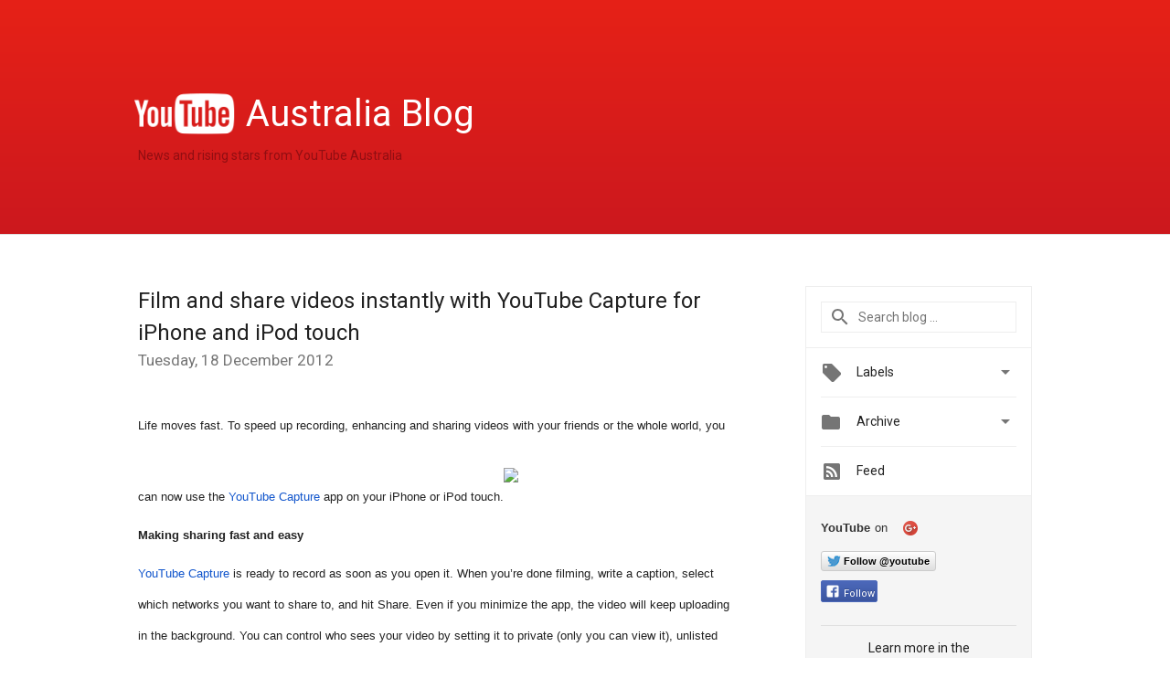

--- FILE ---
content_type: text/html; charset=UTF-8
request_url: https://youtube-au.googleblog.com/2012/12/film-and-share-videos-instantly-with.html?showComment=1567576361520
body_size: 80851
content:
<!DOCTYPE html>
<html class='v2 detail-page' dir='ltr' itemscope='' itemtype='http://schema.org/Blog' lang='en-AU' xmlns='http://www.w3.org/1999/xhtml' xmlns:b='http://www.google.com/2005/gml/b' xmlns:data='http://www.google.com/2005/gml/data' xmlns:expr='http://www.google.com/2005/gml/expr'>
<head>
<link href='https://www.blogger.com/static/v1/widgets/335934321-css_bundle_v2.css' rel='stylesheet' type='text/css'/>
<title>
YouTube Australia Blog: Film and share videos instantly with YouTube Capture for iPhone and iPod touch
</title>
<meta content='width=device-width, height=device-height, minimum-scale=1.0, initial-scale=1.0, user-scalable=0' name='viewport'/>
<meta content='IE=Edge' http-equiv='X-UA-Compatible'/>
<meta content='article' property='og:type'/>
<meta content='Film and share videos instantly with YouTube Capture for iPhone and iPod touch' property='og:title'/>
<meta content='https://blogger.googleusercontent.com/img/b/R29vZ2xl/AVvXsEgWm3x_o5bNHTMd-1m9XcIp1VQ-vlcUnEhzk0-l95ntDUKlTqYOFecmhgVP32fe3Q_buur1X2sUw6jIULCgtppom0dPs-gpBTT9BV6_jl3wSZkrEWuV3PzL1JxevvztWjqiEFf2Vn1-YwI/h120/youtube_blog_logo.png' property='og:image'/>
<meta content='en_US' property='og:locale'/>
<meta content='https://youtube-au.googleblog.com/2012/12/film-and-share-videos-instantly-with.html' property='og:url'/>
<meta content='YouTube Australia Blog' property='og:site_name'/>
<!-- Twitter Card properties -->
<meta content='YouTube Australia Blog' property='twitter:site'/>
<meta content='Film and share videos instantly with YouTube Capture for iPhone and iPod touch' property='twitter:title'/>
<meta content='https://lh6.googleusercontent.com/s3AUA0MjFUbHXEhdKqMgG_e00oAsUFQYp56ATjsZn_lBD39WQS3Uh7loCQeU-6qS6xzM7sBAMij7RJlCkiP6dZ9nREbkPJhNS11x4PewmALKCjMZMdU=s72-c' property='twitter:image'/>
<meta content='summary' name='twitter:card'/>
<meta content='@youtube' name='twitter:creator'/>
<link href='https://fonts.googleapis.com/css?family=Roboto:400italic,400,500,500italic,700,700italic' rel='stylesheet' type='text/css'/>
<link href='https://fonts.googleapis.com/icon?family=Material+Icons' rel='stylesheet'/>
<script src='https://ajax.googleapis.com/ajax/libs/jquery/1.11.3/jquery.min.js' type='text/javascript'></script>
<!-- End -->
<style id='page-skin-1' type='text/css'><!--
/*
<Group description="Header Color" selector="header">
<Variable name="header.background.color" description="Header Background"
type="color" default="#ffffff"/>
</Group>
*/
.header-outer {
border-bottom: 1px solid #e0e0e0;
background: #ffffff;
}
html, .Label h2, #sidebar .rss a, .BlogArchive h2, .FollowByEmail h2.title, .widget .post h2 {
font-family: Roboto, sans-serif;
}
.plusfollowers h2.title, .post h2.title, .widget h2.title {
font-family: Roboto, sans-serif;
}
.widget-item-control {
height: 100%;
}
.widget.Header, #header {
position: relative;
height: 100%;
width: 100%;
}
}
.widget.Header .header-logo1 {
float: left;
margin-right: 15px;
padding-right: 15px;
border-right: 1px solid #ddd;
}
.header-title h2 {
color: rgba(0,0,0,.54);
display: inline-block;
font-size: 40px;
font-family: Roboto, sans-serif;
font-weight: normal;
line-height: 48px;
vertical-align: top;
}
.header-inner {
background-repeat: no-repeat;
background-position: right 0px;
}
.post-author,
.byline-author {
font-size: 14px;
font-weight: normal;
color: #757575;
color: rgba(0,0,0,.54);
}
.post-content .img-border {
border: 1px solid rgb(235, 235, 235);
padding: 4px;
}
.header-title a {
text-decoration: none !important;
}
pre {
border: 1px solid #bbbbbb;
margin-top: 1em 0 0 0;
padding: 0.99em;
overflow-x: auto;
overflow-y: auto;
}
pre, code {
font-size: 9pt;
background-color: #fafafa;
line-height: 125%;
font-family: monospace;
}
pre, code {
color: #060;
font: 13px/1.54 "courier new",courier,monospace;
}
.header-left .header-logo1 {
width: 128px !important;
}
.header-desc {
line-height: 20px;
margin-top: 8px;
}
.fb-custom img, .twitter-custom img, .gplus-share img {
cursor: pointer;
opacity: 0.54;
}
.fb-custom img:hover, .twitter-custom img:hover, .gplus-share img:hover {
opacity: 0.87;
}
.fb-like {
width: 80px;
}
.post .share {
float: right;
}
#twitter-share{
border: #CCC solid 1px;
border-radius: 3px;
background-image: -webkit-linear-gradient(top,#ffffff,#dedede);
}
.twitter-follow {
background: url(https://blogger.googleusercontent.com/img/b/R29vZ2xl/AVvXsEgq6HKqX-rJIF6WXAqGWeWNaH3RV8dp0JoI1RgZPlpFs5_HtBAxPX7n1NaAFZ-WFiBk1j4U2mPyh58FYFla0QRVopA3IV7JXn4tYBgchGMDbkLz_8pVIqhDidXkY_FgcBZVOEIckx61k7im/s1600/twitter-bird.png) no-repeat left center;
padding-left: 18px;
font: normal normal normal 11px/18px 'Helvetica Neue',Arial,sans-serif;
font-weight: bold;
text-shadow: 0 1px 0 rgba(255,255,255,.5);
cursor: pointer;
margin-bottom: 10px;
}
.twitter-fb {
padding-top: 2px;
}
.fb-follow-button  {
background: -webkit-linear-gradient(#4c69ba, #3b55a0);
background: -moz-linear-gradient(#4c69ba, #3b55a0);
background: linear-gradient(#4c69ba, #3b55a0);
border-radius: 2px;
height: 18px;
padding: 4px 0 0 3px;
width: 57px;
border: #4c69ba solid 1px;
}
.fb-follow-button a {
text-decoration: none !important;
text-shadow: 0 -1px 0 #354c8c;
text-align: center;
white-space: nowrap;
font-size: 11px;
color: white;
vertical-align: top;
}
.fb-follow-button a:visited {
color: white;
}
.fb-follow {
padding: 0px 5px 3px 0px;
width: 14px;
vertical-align: bottom;
}
.gplus-wrapper {
margin-top: 3px;
display: inline-block;
vertical-align: top;
}
.twitter-custom, .gplus-share {
margin-right: 12px;
}
.fb-follow-button{
margin: 10px 0;
}
.header-outer {
background-image: -moz-linear-gradient(center top , #e62117, #cc181e);
background-image: -webkit-gradient(linear, left top, left bottom, color-stop(0, #e62117), color-stop(1, #cc181e));
background-image: -o-gradient(linear, left top, left bottom, color-stop(0, #e62117), color-stop(1, #cc181e));
}
.Header h2 {
color: #fff;
}
.header-desc {
color: #910e12;
}
.followgooglewrapper {
text-align: left;
}
/** CUSTOM CODE **/

--></style>
<style id='template-skin-1' type='text/css'><!--
.header-outer {
clear: both;
}
.header-inner {
margin: auto;
padding: 0px;
}
.footer-outer {
background: #f5f5f5;
clear: both;
margin: 0;
}
.footer-inner {
margin: auto;
padding: 0px;
}
.footer-inner-2 {
/* Account for right hand column elasticity. */
max-width: calc(100% - 248px);
}
.google-footer-outer {
clear: both;
}
.cols-wrapper, .google-footer-outer, .footer-inner, .header-inner {
max-width: 978px;
margin-left: auto;
margin-right: auto;
}
.cols-wrapper {
margin: auto;
clear: both;
margin-top: 60px;
margin-bottom: 60px;
overflow: hidden;
}
.col-main-wrapper {
float: left;
width: 100%;
}
.col-main {
margin-right: 278px;
max-width: 660px;
}
.col-right {
float: right;
width: 248px;
margin-left: -278px;
}
/* Tweaks for layout mode. */
body#layout .google-footer-outer {
display: none;
}
body#layout .header-outer, body#layout .footer-outer {
background: none;
}
body#layout .header-inner {
height: initial;
}
body#layout .cols-wrapper {
margin-top: initial;
margin-bottom: initial;
}
--></style>
<!-- start all head -->
<meta content='text/html; charset=UTF-8' http-equiv='Content-Type'/>
<meta content='blogger' name='generator'/>
<link href='https://youtube-au.googleblog.com/favicon.ico' rel='icon' type='image/x-icon'/>
<link href='https://youtube-au.googleblog.com/2012/12/film-and-share-videos-instantly-with.html' rel='canonical'/>
<link rel="alternate" type="application/atom+xml" title="YouTube Australia Blog - Atom" href="https://youtube-au.googleblog.com/feeds/posts/default" />
<link rel="alternate" type="application/rss+xml" title="YouTube Australia Blog - RSS" href="https://youtube-au.googleblog.com/feeds/posts/default?alt=rss" />
<link rel="service.post" type="application/atom+xml" title="YouTube Australia Blog - Atom" href="https://www.blogger.com/feeds/9016499266912281915/posts/default" />

<link rel="alternate" type="application/atom+xml" title="YouTube Australia Blog - Atom" href="https://youtube-au.googleblog.com/feeds/6488973500217224295/comments/default" />
<!--Can't find substitution for tag [blog.ieCssRetrofitLinks]-->
<link href='https://lh6.googleusercontent.com/s3AUA0MjFUbHXEhdKqMgG_e00oAsUFQYp56ATjsZn_lBD39WQS3Uh7loCQeU-6qS6xzM7sBAMij7RJlCkiP6dZ9nREbkPJhNS11x4PewmALKCjMZMdU' rel='image_src'/>
<meta content='https://youtube-au.googleblog.com/2012/12/film-and-share-videos-instantly-with.html' property='og:url'/>
<meta content='Film and share videos instantly with YouTube Capture for iPhone and iPod touch' property='og:title'/>
<meta content='Life moves fast. To speed up recording, enhancing and sharing videos with your friends or the whole world, you can now use the YouTube Captu...' property='og:description'/>
<meta content='https://lh6.googleusercontent.com/s3AUA0MjFUbHXEhdKqMgG_e00oAsUFQYp56ATjsZn_lBD39WQS3Uh7loCQeU-6qS6xzM7sBAMij7RJlCkiP6dZ9nREbkPJhNS11x4PewmALKCjMZMdU=w1200-h630-p-k-no-nu' property='og:image'/>
<!-- end all head -->
<base target='_self'/>
<style>
      html {
        font-family: Roboto, sans-serif;
        -moz-osx-font-smoothing: grayscale;
        -webkit-font-smoothing: antialiased;
      }
      body {
        padding: 0;
        /* This ensures that the scroll bar is always present, which is needed */
        /* because content render happens after page load; otherwise the header */
        /* would "bounce" in-between states. */
        min-height: 150%;
      }
      h2 {
        font-size: 16px;
      }
      h1, h2, h3, h4, h5 {
        line-height: 2em;
      }
      html, h4, h5, h6 {
        font-size: 14px;
      }
      a, a:visited {
        color: #4184F3;
        text-decoration: none;
      }
      a:focus, a:hover, a:active {
        text-decoration: none;
      }
      .Header {
        margin-top: 15px;
      }
      .Header h1 {
        font-size: 32px;
        font-weight: 300;
        line-height: 32px;
        height: 42px;
      }
      .header-inner .Header .titlewrapper {
        padding: 0;
        margin-top: 30px;
      }
      .header-inner .Header .descriptionwrapper {
        padding: 0;
        margin: 0;
      }
      .cols-wrapper {
        margin-top: 56px;
      }
      .header-outer, .cols-wrapper, .footer-outer, .google-footer-outer {
        padding: 0 60px;
      }
      .header-inner {
        height: 256px;
        position: relative;
      }
      html, .header-inner a {
        color: #212121;
        color: rgba(0,0,0,.87);
      }
      .header-inner .google-logo {
        display: inline-block;
        background-size: contain;
        z-index: 1;
        height: 46px;
        overflow: hidden;
        margin-top: 0;
        margin-right: 8px;
      }
      .header-left {
        position: absolute;
        top: 50%;
        -webkit-transform: translateY(-50%);
        transform: translateY(-50%);
        margin-top: 12px;
        width: 100%;
      }
      .google-logo {
        margin-left: -4px;
      }
      #google-footer {
        position: relative;
        font-size: 13px;
        list-style: none;
        text-align: right;
      }
      #google-footer a {
        color: #444;
      }
      #google-footer ul {
        margin: 0;
        padding: 0;
        height: 144px;
        line-height: 144px;
      }
      #google-footer ul li {
        display: inline;
      }
      #google-footer ul li:before {
        color: #999;
        content: "\00b7";
        font-weight: bold;
        margin: 5px;
      }
      #google-footer ul li:first-child:before {
        content: '';
      }
      #google-footer .google-logo-dark {
        left: 0;
        margin-top: -16px;
        position: absolute;
        top: 50%;
      }
      /** Sitemap links. **/
      .footer-inner-2 {
        font-size: 14px;
        padding-top: 42px;
        padding-bottom: 74px;
      }
      .footer-inner-2 .HTML h2 {
        color: #212121;
        color: rgba(0,0,0,.87);
        font-size: 14px;
        font-weight: 500;
        padding-left: 0;
        margin: 10px 0;
      }
      .footer-inner-2 .HTML ul {
        font-weight: normal;
        list-style: none;
        padding-left: 0;
      }
      .footer-inner-2 .HTML li {
        line-height: 24px;
        padding: 0;
      }
      .footer-inner-2 li a {
        color: rgba(65,132,243,.87);
      }
      /** Archive widget. **/
      .BlogArchive {
        font-size: 13px;
        font-weight: normal;
      }
      .BlogArchive .widget-content {
        display: none;
      }
      .BlogArchive h2, .Label h2 {
        color: #4184F3;
        text-decoration: none;
      }
      .BlogArchive .hierarchy li {
        display: inline-block;
      }
      /* Specificity needed here to override widget CSS defaults. */
      .BlogArchive #ArchiveList ul li, .BlogArchive #ArchiveList ul ul li {
        margin: 0;
        padding-left: 0;
        text-indent: 0;
      }
      .BlogArchive .intervalToggle {
        cursor: pointer;
      }
      .BlogArchive .expanded .intervalToggle .new-toggle {
        -ms-transform: rotate(180deg);
        transform: rotate(180deg);
      }
      .BlogArchive .new-toggle {
        float: right;
        padding-top: 3px;
        opacity: 0.87;
      }
      #ArchiveList {
        text-transform: uppercase;
      }
      #ArchiveList .expanded > ul:last-child {
        margin-bottom: 16px;
      }
      #ArchiveList .archivedate {
        width: 100%;
      }
      /* Months */
      .BlogArchive .items {
        max-width: 150px;
        margin-left: -4px;
      }
      .BlogArchive .expanded .items {
        margin-bottom: 10px;
        overflow: hidden;
      }
      .BlogArchive .items > ul {
        float: left;
        height: 32px;
      }
      .BlogArchive .items a {
        padding: 0 4px;
      }
      .Label {
        font-size: 13px;
        font-weight: normal;
      }
      .sidebar-icon {
        display: inline-block;
        width: 24px;
        height: 24px;
        vertical-align: middle;
        margin-right: 12px;
        margin-top: -1px
      }
      .Label a {
        margin-right: 4px;
      }
      .Label .widget-content {
        display: none;
      }
      .FollowByEmail {
        font-size: 13px;
        font-weight: normal;
      }
      .FollowByEmail h2 {
        background: url("[data-uri]");
        background-repeat: no-repeat;
        background-position: 0 50%;
        text-indent: 30px;
      }
      .FollowByEmail .widget-content {
        display: none;
      }
      .searchBox input {
        border: 1px solid #eee;
        color: #212121;
        color: rgba(0,0,0,.87);
        font-size: 14px;
        padding: 8px 8px 8px 40px;
        width: 164px;
        font-family: Roboto, sans-serif;
        background: url("https://www.gstatic.com/images/icons/material/system/1x/search_grey600_24dp.png") 8px center no-repeat;
      }
      .searchBox ::-webkit-input-placeholder { /* WebKit, Blink, Edge */
        color:    rgba(0,0,0,.54);
      }
      .searchBox :-moz-placeholder { /* Mozilla Firefox 4 to 18 */
        color:    #000;
        opacity:  0.54;
      }
      .searchBox ::-moz-placeholder { /* Mozilla Firefox 19+ */
        color:    #000;
        opacity:  0.54;
      }
      .searchBox :-ms-input-placeholder { /* Internet Explorer 10-11 */
        color:    #757575;
      }
      .widget-item-control {
        margin-top: 0px;
      }
      .section {
        margin: 0;
        padding: 0;
      }
      #sidebar-top {
        border: 1px solid #eee;
      }
      #sidebar-top > div {
        margin: 16px 0;
      }
      .widget ul {
        line-height: 1.6;
      }
      /*main post*/
      .post {
        margin-bottom:30px;
      }
      #main .post .title {
        margin: 0;
      }
      #main .post .title a {
        color: #212121;
        color: rgba(0,0,0,.87);
        font-weight: normal;
        font-size: 24px;
      }
      #main .post .title a:hover {
        text-decoration:none;
        color:#4184F3;
      }
      .message,  #main .post .post-header {
        margin: 0;
        padding: 0;
      }
      #main .post .post-header .caption, #main .post .post-header .labels-caption,  #main .post .post-footer .caption, #main .post .post-footer .labels-caption {
        color: #444;
        font-weight: 500;
      }
      #main .tr-caption-container td {
        text-align: left;
      }
      #main .post .tr-caption {
        color: #757575;
        color: rgba(0,0,0,.54);
        display: block;
        max-width: 560px;
        padding-bottom: 20px;
      }
      #main .post .tr-caption-container {
        line-height: 24px;
        margin: -1px 0 0 0 !important;
        padding: 4px 0;
        text-align: left;
      }
      #main .post .post-header .published{
        font-size:11px;
        font-weight:bold;
      }
      .post-header .publishdate {
        font-size: 17px;
        font-weight:normal;
        color: #757575;
        color: rgba(0,0,0,.54);
      }
      #main .post .post-footer{
        font-size:12px;
        padding-bottom: 21px;
      }
      .label-footer {
        margin-bottom: 12px;
        margin-top: 12px;
      }
      .comment-img {
        margin-right: 16px;
        opacity: 0.54;
        vertical-align: middle;
      }
      #main .post .post-header .published {
        margin-bottom: 40px;
        margin-top: -2px;
      }
      .post .post-content {
        color: #212121;
        color: rgba(0,0,0,.87);
        font-size: 17px;
        margin: 25px 0 36px 0;
        line-height: 32px;
      }
      .post-body .post-content ul, .post-body .post-content ol {
        margin: 16px 0;
        padding: 0 48px;
      }
      .post-summary {
        display: none;
      }
      /* Another old-style caption. */
      .post-content div i, .post-content div + i {
        font-size: 14px;
        font-style: normal;
        color: #757575;
        color: rgba(0,0,0,.54);
        display: block;
        line-height: 24px;
        margin-bottom: 16px;
        text-align: left;
      }
      /* Another old-style caption (with link) */
      .post-content a > i {
        color: #4184F3 !important;
      }
      /* Old-style captions for images. */
      .post-content .separator + div:not(.separator) {
        margin-top: -16px;
      }
      /* Capture section headers. */
      .post-content br + br + b, .post-content .space + .space + b, .post-content .separator + b {
        display: inline-block;
        margin-bottom: 8px;
        margin-top: 24px;
      }
      .post-content li {
        line-height: 32px;
      }
      /* Override all post images/videos to left align. */
      .post-content .separator, .post-content > div {
        text-align: left;
      }
      .post-content .separator > a, .post-content .separator > span {
        margin-left: 0 !important;
      }
      .post-content img {
        max-width: 100%;
        height: auto;
        width: auto;
      }
      .post-content .tr-caption-container img {
        margin-bottom: 12px;
      }
      .post-content iframe, .post-content embed {
        max-width: 100%;
      }
      .post-content .carousel-container {
        margin-bottom: 48px;
      }
      #main .post-content b {
        font-weight: 500;
      }
      /* These are the main paragraph spacing tweaks. */
      #main .post-content br {
        content: ' ';
        display: block;
        padding: 4px;
      }
      .post-content .space {
        display: block;
        height: 8px;
      }
      .post-content iframe + .space, .post-content iframe + br {
        padding: 0 !important;
      }
      #main .post .jump-link {
        margin-bottom:10px;
      }
      .post-content img, .post-content iframe {
        margin: 30px 0 20px 0;
      }
      .post-content > img:first-child, .post-content > iframe:first-child {
        margin-top: 0;
      }
      .col-right .section {
        padding: 0 16px;
      }
      #aside {
        background:#fff;
        border:1px solid #eee;
        border-top: 0;
      }
      #aside .widget {
        margin:0;
      }
      #aside .widget h2, #ArchiveList .toggle + a.post-count-link {
        color: #212121;
        color: rgba(0,0,0,.87);
        font-weight: 400 !important;
        margin: 0;
      }
      #ArchiveList .toggle {
        float: right;
      }
      #ArchiveList .toggle .material-icons {
        padding-top: 4px;
      }
      #sidebar .tab {
        cursor: pointer;
      }
      #sidebar .tab .arrow {
        display: inline-block;
        float: right;
      }
      #sidebar .tab .icon {
        display: inline-block;
        vertical-align: top;
        height: 24px;
        width: 24px;
        margin-right: 13px;
        margin-left: -1px;
        margin-top: 1px;
        color: #757575;
        color: rgba(0,0,0,.54);
      }
      #sidebar .widget-content > :first-child {
        padding-top: 8px;
      }
      #sidebar .active .tab .arrow {
        -ms-transform: rotate(180deg);
        transform: rotate(180deg);
      }
      #sidebar .arrow {
        color: #757575;
        color: rgba(0,0,0,.54);
      }
      #sidebar .widget h2 {
        font-size: 14px;
        line-height: 24px;
        display: inline-block;
      }
      #sidebar .widget .BlogArchive {
        padding-bottom: 8px;
      }
      #sidebar .widget {
        border-bottom: 1px solid #eee;
        box-shadow: 0px 1px 0 white;
        margin-bottom: 0;
        padding: 14px 0;
        min-height: 20px;
      }
      #sidebar .widget:last-child {
        border-bottom: none;
        box-shadow: none;
        margin-bottom: 0;
      }
      #sidebar ul {
        margin: 0;
        padding: 0;
      }
      #sidebar ul li {
        list-style:none;
        padding:0;
      }
      #sidebar ul li a {
        line-height: 32px;
      }
      #sidebar .archive {
        background-image: url("[data-uri]");
        height: 24px;
        line-height: 24px;
        padding-left: 30px;
      }
      #sidebar .labels {
        background-image: url("[data-uri]");
        height: 20px;
        line-height: 20px;
        padding-left: 30px;
      }
      #sidebar .rss a {
        background-image: url("[data-uri]");
      }
      #sidebar .subscription a {
        background-image: url("[data-uri]");
      }
      #sidebar-bottom {
        background: #f5f5f5;
        border-top:1px solid #eee;
      }
      #sidebar-bottom .widget {
        border-bottom: 1px solid #e0e0e0;
        padding: 15px 0;
        text-align: center;
      }
      #sidebar-bottom > div:last-child {
        border-bottom: 0;
      }
      #sidebar-bottom .text {
        line-height: 20px;
      }
      /* Home, forward, and backward pagination. */
      .blog-pager {
        border-top : 1px #e0e0e0 solid;
        padding-top: 10px;
        margin-top: 15px;
        text-align: right !important;
      }
      #blog-pager {
        margin-botom: 0;
        margin-top: -14px;
        padding: 16px 0 0 0;
      }
      #blog-pager a {
        display: inline-block;
      }
      .blog-pager i.disabled {
        opacity: 0.2 !important;
      }
      .blog-pager i {
        color: black;
        margin-left: 16px;
        opacity: 0.54;
      }
      .blog-pager i:hover, .blog-pager i:active {
        opacity: 0.87;
      }
      #blog-pager-older-link, #blog-pager-newer-link {
        float: none;
      }
      .gplus-profile {
        background-color: #fafafa;
        border: 1px solid #eee;
        overflow: hidden;
        width: 212px;
      }
      .gplus-profile-inner {
        margin-left: -1px;
        margin-top: -1px;
      }
      /* Sidebar follow buttons. */
      .followgooglewrapper {
        padding: 12px 0 0 0;
      }
      .loading {
        visibility: hidden;
      }
      .detail-page .post-footer .cmt_iframe_holder {
        padding-top: 40px !important;
      }
      /** Desktop **/
      @media (max-width: 900px) {
        .col-right {
          display: none;
        }
        .col-main {
          margin-right: 0;
          min-width: initial;
        }
        .footer-outer {
          display: none;
        }
        .cols-wrapper {
          min-width: initial;
        }
        .google-footer-outer {
          background-color: #f5f5f5;
        }
      }
      /** Tablet **/
      @media (max-width: 712px) {
        .header-outer, .cols-wrapper, .footer-outer, .google-footer-outer {
          padding: 0 40px;
        }
      }
      /* An extra breakpoint accommodating for long blog titles. */
      @media (max-width: 600px) {
        .header-left {
          height: 100%;
          top: inherit;
          margin-top: 0;
          -webkit-transform: initial;
          transform: initial;
        }
        .header-title {
          margin-top: 18px;
        }
        .header-inner .google-logo {
          height: 40px;
          margin-top: 3px;
        }
        .header-inner .google-logo img {
          height: 42px;
        }
        .header-title h2 {
          font-size: 32px;
          line-height: 40px;
        }
        .header-desc {
          bottom: 24px;
          position: absolute;
        }
      }
      /** Mobile/small desktop window; also landscape. **/
      @media (max-width: 480px), (max-height: 480px) {
        .header-outer, .cols-wrapper, .footer-outer, .google-footer-outer {
          padding: 0 16px;
        }
        .cols-wrapper {
          margin-top: 0;
        }
        .post-header .publishdate, .post .post-content {
          font-size: 16px;
        }
        .post .post-content {
          line-height: 28px;
          margin-bottom: 30px;
        }
        .post {
          margin-top: 30px;
        }
        .byline-author {
          display: block;
          font-size: 12px;
          line-height: 24px;
          margin-top: 6px;
        }
        #main .post .title a {
          font-weight: 500;
          color: #4c4c4c;
          color: rgba(0,0,0,.70);
        }
        #main .post .post-header {
          padding-bottom: 12px;
        }
        #main .post .post-header .published {
          margin-bottom: -8px;
          margin-top: 3px;
        }
        .post .read-more {
          display: block;
          margin-top: 14px;
        }
        .post .tr-caption {
          font-size: 12px;
        }
        #main .post .title a {
          font-size: 20px;
          line-height: 30px;
        }
        .post-content iframe {
          /* iframe won't keep aspect ratio when scaled down. */
          max-height: 240px;
        }
        .post-content .separator img, .post-content .tr-caption-container img, .post-content iframe {
          margin-left: -16px;
          max-width: inherit;
          width: calc(100% + 32px);
        }
        .post-content table, .post-content td {
          width: 100%;
        }
        #blog-pager {
          margin: 0;
          padding: 16px 0;
        }
        /** List page tweaks. **/
        .list-page .post-original {
          display: none;
        }
        .list-page .post-summary {
          display: block;
        }
        .list-page .comment-container {
          display: none;
        } 
        .list-page #blog-pager {
          padding-top: 0;
          border: 0;
          margin-top: -8px;
        }
        .list-page .label-footer {
          display: none;
        }
        .list-page #main .post .post-footer {
          border-bottom: 1px solid #eee;
          margin: -16px 0 0 0;
          padding: 0 0 20px 0;
        }
        .list-page .post .share {
          display: none;
        }
        /** Detail page tweaks. **/
        .detail-page .post-footer .cmt_iframe_holder {
          padding-top: 32px !important;
        }
        .detail-page .label-footer {
          margin-bottom: 0;
        }
        .detail-page #main .post .post-footer {
          padding-bottom: 0;
        }
        .detail-page #comments {
          display: none;
        }
      }
      [data-about-pullquote], [data-is-preview], [data-about-syndication] {
        display: none;
      }
    </style>
<noscript>
<style>
        .loading { visibility: visible }</style>
</noscript>
<link href='https://www.blogger.com/dyn-css/authorization.css?targetBlogID=9016499266912281915&amp;zx=2bd89890-356d-4c10-9b45-29b66db72b33' media='none' onload='if(media!=&#39;all&#39;)media=&#39;all&#39;' rel='stylesheet'/><noscript><link href='https://www.blogger.com/dyn-css/authorization.css?targetBlogID=9016499266912281915&amp;zx=2bd89890-356d-4c10-9b45-29b66db72b33' rel='stylesheet'/></noscript>
<meta name='google-adsense-platform-account' content='ca-host-pub-1556223355139109'/>
<meta name='google-adsense-platform-domain' content='blogspot.com'/>

</head>
<body>
<script type='text/javascript'>
      //<![CDATA[
      var axel = Math.random() + "";
      var a = axel * 10000000000000;
      document.write('<iframe src="https://2542116.fls.doubleclick.net/activityi;src=2542116;type=gblog;cat=googl0;ord=ord=' + a + '?" width="1" height="1" frameborder="0" style="display:none"></iframe>');
      //]]>
    </script>
<noscript>
<img alt='' height='1' src='https://ad.doubleclick.net/ddm/activity/src=2542116;type=gblog;cat=googl0;ord=1?' width='1'/>
</noscript>
<!-- Header -->
<div class='header-outer'>
<div class='header-inner'>
<div class='section' id='header'><div class='widget Header' data-version='1' id='Header1'>
<div class='header-left'>
<div class='header-title'>
<a class='google-logo' href='https://youtube-au.googleblog.com/'>
<img height="50" src="//lh6.googleusercontent.com/-yvkuYrhPZ_s/UXEE1yuBbEI/AAAAAAAAMHw/M4O0htqdVQo/h120/youtube_blog_logo.png">
</a>
<a href='/.'>
<h2>
            Australia Blog
          </h2>
</a>
</div>
<div class='header-desc'>
News and rising stars from YouTube Australia
</div>
</div>
</div></div>
</div>
</div>
<!-- all content wrapper start -->
<div class='cols-wrapper loading'>
<div class='col-main-wrapper'>
<div class='col-main'>
<div class='section' id='main'><div class='widget Blog' data-version='1' id='Blog1'>
<div class='post' data-id='6488973500217224295' itemscope='' itemtype='http://schema.org/BlogPosting'>
<h2 class='title' itemprop='name'>
<a href='https://youtube-au.googleblog.com/2012/12/film-and-share-videos-instantly-with.html' itemprop='url' title='Film and share videos instantly with YouTube Capture for iPhone and iPod touch'>
Film and share videos instantly with YouTube Capture for iPhone and iPod touch
</a>
</h2>
<div class='post-header'>
<div class='published'>
<span class='publishdate' itemprop='datePublished'>
Tuesday, 18 December 2012
</span>
</div>
</div>
<div class='post-body'>
<div class='post-content' itemprop='articleBody'>
<script type='text/template'>
                          <b id="internal-source-marker_0.6605741365347058" style="font-weight: normal;"><span style="font-family: Arial; font-size: 13px; vertical-align: baseline; white-space: pre-wrap;">Life moves fast. To speed up recording, enhancing and sharing videos with your friends or the whole world, you can now use the </span><a href="https://itunes.apple.com/us/app/youtube-capture/id576941441"><span style="color: #1155cc; font-family: Arial; font-size: 13px; vertical-align: baseline; white-space: pre-wrap;">YouTube Capture</span></a><span style="font-family: Arial; font-size: 13px; vertical-align: baseline; white-space: pre-wrap;"> app on your iPhone or iPod touch.</span><img height="321px;" src="https://lh6.googleusercontent.com/s3AUA0MjFUbHXEhdKqMgG_e00oAsUFQYp56ATjsZn_lBD39WQS3Uh7loCQeU-6qS6xzM7sBAMij7RJlCkiP6dZ9nREbkPJhNS11x4PewmALKCjMZMdU" width="613px;" /><span style="font-family: Arial; font-size: 13px; vertical-align: baseline; white-space: pre-wrap;"></span><br /><span style="font-family: Arial; font-size: 13px; font-weight: bold; vertical-align: baseline; white-space: pre-wrap;">Making sharing fast and easy</span><span style="font-family: Arial; font-size: 13px; vertical-align: baseline; white-space: pre-wrap;"></span><br /><a href="https://itunes.apple.com/us/app/youtube-capture/id576941441"><span style="color: #1155cc; font-family: Arial; font-size: 13px; vertical-align: baseline; white-space: pre-wrap;">YouTube Capture</span></a><span style="font-family: Arial; font-size: 13px; vertical-align: baseline; white-space: pre-wrap;"> is ready to record as soon as you open it. When you&#8217;re done filming, write a caption, select which networks you want to share to, and hit Share. Even if you minimize the app, the video will keep uploading in the background. You can control who sees your video by setting it to private (only you can view it), unlisted (only people with a link to the video can view it), or public (to let it shine to the world).</span><br /><span style="font-family: Arial; font-size: 13px; vertical-align: baseline; white-space: pre-wrap;"></span><br /><span style="font-family: Arial; font-size: 13px; font-weight: bold; vertical-align: baseline; white-space: pre-wrap;">More than a point-and-shoot</span><br /><span style="font-family: Arial; font-size: 13px; vertical-align: baseline; white-space: pre-wrap;">Have a shaky hand or bad lighting when recording your video? Touch it up easily with YouTube enhancements like color correction and stabilization, or trim the length and add free background music from YouTube. These enhancements are also available on existing videos on your device, and you can always undo enhancements later on YouTube.com. </span><a href="https://itunes.apple.com/us/app/youtube-capture/id576941441"><span style="color: #1155cc; font-family: Arial; font-size: 13px; vertical-align: baseline; white-space: pre-wrap;">YouTube Capture</span></a><span style="font-family: Arial; font-size: 13px; vertical-align: baseline; white-space: pre-wrap;"> will remind you to rotate your phone to a horizontal position for filming, so your videos look high-quality and free of &#8220;</span><a href="//www.youtube.com/watch?v=Bt9zSfinwFA"><span style="color: #1155cc; font-family: Arial; font-size: 13px; vertical-align: baseline; white-space: pre-wrap;">Vertical Video Syndrome</span></a><span style="font-family: Arial; font-size: 13px; vertical-align: baseline; white-space: pre-wrap;">.&#8221;</span><br /><span style="font-family: Arial; font-size: 13px; vertical-align: baseline; white-space: pre-wrap;"></span><br /><span style="font-family: Arial; font-size: 13px; vertical-align: baseline; white-space: pre-wrap;">YouTube Capture will be available today on the </span><a href="https://itunes.apple.com/us/app/youtube-capture/id576941441"><span style="color: #1155cc; font-family: Arial; font-size: 13px; vertical-align: baseline; white-space: pre-wrap;">App Store</span></a><span style="font-family: Arial; font-size: 13px; vertical-align: baseline; white-space: pre-wrap;">. We&#8217;re also working to bring this to Android in the future, and learn more at </span><a href="//youtube.com/capture"><span style="color: #1155cc; font-family: Arial; font-size: 13px; vertical-align: baseline; white-space: pre-wrap;">youtube.com/capture</span></a><span style="font-family: Arial; font-size: 13px; vertical-align: baseline; white-space: pre-wrap;">.</span><br /><span style="font-family: Arial; font-size: 13px; vertical-align: baseline; white-space: pre-wrap;"></span><br /><span style="font-family: Arial; font-size: 13px; vertical-align: baseline; white-space: pre-wrap;"><iframe allowfullscreen="allowfullscreen" frameborder="0" height="281" src="//www.youtube.com/embed/l0sOzdXce6o?rel=0" width="500"></iframe></span><br /><span style="font-family: Arial; font-size: 13px; vertical-align: baseline; white-space: pre-wrap;"></span><br /><span style="font-family: Arial; font-size: 13px; font-style: italic; vertical-align: baseline; white-space: pre-wrap;">Reed Morse, Software Engineer, recently watched &#8220;</span><a href="//www.youtube.com/watch?v=P0YiWsAM0O8"><span style="color: #1155cc; font-family: Arial; font-size: 13px; font-style: italic; vertical-align: baseline; white-space: pre-wrap;">Ronald Jenkees - Red Lemonade Remixed</span></a><span style="font-family: Arial; font-size: 13px; font-style: italic; vertical-align: baseline; white-space: pre-wrap;">.&#8221;</span></b>
<span itemprop='author' itemscope='itemscope' itemtype='http://schema.org/Person'>
    <meta content='https://plus.google.com/116899029375914044550' itemprop='url'/>
</span>
                        </script>
<noscript>
<b id="internal-source-marker_0.6605741365347058" style="font-weight: normal;"><span style="font-family: Arial; font-size: 13px; vertical-align: baseline; white-space: pre-wrap;">Life moves fast. To speed up recording, enhancing and sharing videos with your friends or the whole world, you can now use the </span><a href="https://itunes.apple.com/us/app/youtube-capture/id576941441"><span style="color: #1155cc; font-family: Arial; font-size: 13px; vertical-align: baseline; white-space: pre-wrap;">YouTube Capture</span></a><span style="font-family: Arial; font-size: 13px; vertical-align: baseline; white-space: pre-wrap;"> app on your iPhone or iPod touch.</span><img height="321px;" src="https://lh6.googleusercontent.com/s3AUA0MjFUbHXEhdKqMgG_e00oAsUFQYp56ATjsZn_lBD39WQS3Uh7loCQeU-6qS6xzM7sBAMij7RJlCkiP6dZ9nREbkPJhNS11x4PewmALKCjMZMdU" width="613px;" /><span style="font-family: Arial; font-size: 13px; vertical-align: baseline; white-space: pre-wrap;"></span><br /><span style="font-family: Arial; font-size: 13px; font-weight: bold; vertical-align: baseline; white-space: pre-wrap;">Making sharing fast and easy</span><span style="font-family: Arial; font-size: 13px; vertical-align: baseline; white-space: pre-wrap;"></span><br /><a href="https://itunes.apple.com/us/app/youtube-capture/id576941441"><span style="color: #1155cc; font-family: Arial; font-size: 13px; vertical-align: baseline; white-space: pre-wrap;">YouTube Capture</span></a><span style="font-family: Arial; font-size: 13px; vertical-align: baseline; white-space: pre-wrap;"> is ready to record as soon as you open it. When you&#8217;re done filming, write a caption, select which networks you want to share to, and hit Share. Even if you minimize the app, the video will keep uploading in the background. You can control who sees your video by setting it to private (only you can view it), unlisted (only people with a link to the video can view it), or public (to let it shine to the world).</span><br /><span style="font-family: Arial; font-size: 13px; vertical-align: baseline; white-space: pre-wrap;"></span><br /><span style="font-family: Arial; font-size: 13px; font-weight: bold; vertical-align: baseline; white-space: pre-wrap;">More than a point-and-shoot</span><br /><span style="font-family: Arial; font-size: 13px; vertical-align: baseline; white-space: pre-wrap;">Have a shaky hand or bad lighting when recording your video? Touch it up easily with YouTube enhancements like color correction and stabilization, or trim the length and add free background music from YouTube. These enhancements are also available on existing videos on your device, and you can always undo enhancements later on YouTube.com. </span><a href="https://itunes.apple.com/us/app/youtube-capture/id576941441"><span style="color: #1155cc; font-family: Arial; font-size: 13px; vertical-align: baseline; white-space: pre-wrap;">YouTube Capture</span></a><span style="font-family: Arial; font-size: 13px; vertical-align: baseline; white-space: pre-wrap;"> will remind you to rotate your phone to a horizontal position for filming, so your videos look high-quality and free of &#8220;</span><a href="//www.youtube.com/watch?v=Bt9zSfinwFA"><span style="color: #1155cc; font-family: Arial; font-size: 13px; vertical-align: baseline; white-space: pre-wrap;">Vertical Video Syndrome</span></a><span style="font-family: Arial; font-size: 13px; vertical-align: baseline; white-space: pre-wrap;">.&#8221;</span><br /><span style="font-family: Arial; font-size: 13px; vertical-align: baseline; white-space: pre-wrap;"></span><br /><span style="font-family: Arial; font-size: 13px; vertical-align: baseline; white-space: pre-wrap;">YouTube Capture will be available today on the </span><a href="https://itunes.apple.com/us/app/youtube-capture/id576941441"><span style="color: #1155cc; font-family: Arial; font-size: 13px; vertical-align: baseline; white-space: pre-wrap;">App Store</span></a><span style="font-family: Arial; font-size: 13px; vertical-align: baseline; white-space: pre-wrap;">. We&#8217;re also working to bring this to Android in the future, and learn more at </span><a href="//youtube.com/capture"><span style="color: #1155cc; font-family: Arial; font-size: 13px; vertical-align: baseline; white-space: pre-wrap;">youtube.com/capture</span></a><span style="font-family: Arial; font-size: 13px; vertical-align: baseline; white-space: pre-wrap;">.</span><br /><span style="font-family: Arial; font-size: 13px; vertical-align: baseline; white-space: pre-wrap;"></span><br /><span style="font-family: Arial; font-size: 13px; vertical-align: baseline; white-space: pre-wrap;"><iframe allowfullscreen="allowfullscreen" frameborder="0" height="281" src="//www.youtube.com/embed/l0sOzdXce6o?rel=0" width="500"></iframe></span><br /><span style="font-family: Arial; font-size: 13px; vertical-align: baseline; white-space: pre-wrap;"></span><br /><span style="font-family: Arial; font-size: 13px; font-style: italic; vertical-align: baseline; white-space: pre-wrap;">Reed Morse, Software Engineer, recently watched &#8220;</span><a href="//www.youtube.com/watch?v=P0YiWsAM0O8"><span style="color: #1155cc; font-family: Arial; font-size: 13px; font-style: italic; vertical-align: baseline; white-space: pre-wrap;">Ronald Jenkees - Red Lemonade Remixed</span></a><span style="font-family: Arial; font-size: 13px; font-style: italic; vertical-align: baseline; white-space: pre-wrap;">.&#8221;</span></b>
<span itemprop='author' itemscope='itemscope' itemtype='http://schema.org/Person'>
<meta content='https://plus.google.com/116899029375914044550' itemprop='url'/>
</span>
</noscript>
</div>
</div>
<div class='share'>
<span class='gplus-share social-wrapper' data-href='https://plus.google.com/share?url=https://youtube-au.googleblog.com/2012/12/film-and-share-videos-instantly-with.html'>
<img alt='Share on Google+' height='24' src='https://www.gstatic.com/images/branding/google_plus/2x/ic_w_post_gplus_black_24dp.png' width='24'/>
</span>
<span class='twitter-custom social-wrapper' data-href='http://twitter.com/share?text=YouTube Australia Blog:Film and share videos instantly with YouTube Capture for iPhone and iPod touch&url=https://youtube-au.googleblog.com/2012/12/film-and-share-videos-instantly-with.html&via=youtube'>
<img alt='Share on Twitter' height='24' src='https://www.gstatic.com/images/icons/material/system/2x/post_twitter_black_24dp.png' width='24'/>
</span>
<span class='fb-custom social-wrapper' data-href='https://www.facebook.com/sharer.php?u=https://youtube-au.googleblog.com/2012/12/film-and-share-videos-instantly-with.html'>
<img alt='Share on Facebook' height='24' src='https://www.gstatic.com/images/icons/material/system/2x/post_facebook_black_24dp.png' width='24'/>
</span>
</div>
<div class='post-footer'>
<div class='cmt_iframe_holder' data-href='https://youtube-au.googleblog.com/2012/12/film-and-share-videos-instantly-with.html' data-viewtype='FILTERED_POSTMOD'></div>
<a href='https://plus.google.com/112374322230920073195' rel='author' style='display:none;'>
                        Google
                      </a>
<div class='label-footer'>
<span class='labels-caption'>
Labels:
</span>
<span class='labels'>
<a class='label' href='https://youtube-au.googleblog.com/search/label/YouTube%20Australia%20Blog' rel='tag'>
YouTube Australia Blog
</a>
</span>
</div>
</div>
<div class='comments' id='comments'>
<a name='comments'></a>
<h4>
541 comments
                    :
                  </h4>
<div class='comments-content'>
<script async='async' src='' type='text/javascript'></script>
<script type='text/javascript'>
                  (function() {
                    var items = null;
                    var msgs = null;
                    var config = {};
                    // <![CDATA[
                    var cursor = null;
                    if (items && items.length > 0) {
                      cursor = parseInt(items[items.length - 1].timestamp) + 1;
                    }
                    var bodyFromEntry = function(entry) {
                      if (entry.gd$extendedProperty) {
                        for (var k in entry.gd$extendedProperty) {
                          if (entry.gd$extendedProperty[k].name == 'blogger.contentRemoved') {
                            return '<span class="deleted-comment">' + entry.content.$t + '</span>';
                          }
                        }
                      }
                      return entry.content.$t;
                    }
                    var parse = function(data) {
                      cursor = null;
                      var comments = [];
                      if (data && data.feed && data.feed.entry) {
                        for (var i = 0, entry; entry = data.feed.entry[i]; i++) {
                          var comment = {};
                          // comment ID, parsed out of the original id format
                          var id = /blog-(\d+).post-(\d+)/.exec(entry.id.$t);
                          comment.id = id ? id[2] : null;
                          comment.body = bodyFromEntry(entry);
                          comment.timestamp = Date.parse(entry.published.$t) + '';
                          if (entry.author && entry.author.constructor === Array) {
                            var auth = entry.author[0];
                            if (auth) {
                              comment.author = {
                                name: (auth.name ? auth.name.$t : undefined),
                                profileUrl: (auth.uri ? auth.uri.$t : undefined),
                                avatarUrl: (auth.gd$image ? auth.gd$image.src : undefined)
                              };
                            }
                          }
                          if (entry.link) {
                            if (entry.link[2]) {
                              comment.link = comment.permalink = entry.link[2].href;
                            }
                            if (entry.link[3]) {
                              var pid = /.*comments\/default\/(\d+)\?.*/.exec(entry.link[3].href);
                              if (pid && pid[1]) {
                                comment.parentId = pid[1];
                              }
                            }
                          }
                          comment.deleteclass = 'item-control blog-admin';
                          if (entry.gd$extendedProperty) {
                            for (var k in entry.gd$extendedProperty) {
                              if (entry.gd$extendedProperty[k].name == 'blogger.itemClass') {
                                comment.deleteclass += ' ' + entry.gd$extendedProperty[k].value;
                              } else if (entry.gd$extendedProperty[k].name == 'blogger.displayTime') {
                                comment.displayTime = entry.gd$extendedProperty[k].value;
                              }
                            }
                          }
                          comments.push(comment);
                        }
                      }
                      return comments;
                    };
                    var paginator = function(callback) {
                      if (hasMore()) {
                        var url = config.feed + '?alt=json&v=2&orderby=published&reverse=false&max-results=50';
                        if (cursor) {
                          url += '&published-min=' + new Date(cursor).toISOString();
                        }
                        window.bloggercomments = function(data) {
                          var parsed = parse(data);
                          cursor = parsed.length < 50 ? null
                          : parseInt(parsed[parsed.length - 1].timestamp) + 1
                          callback(parsed);
                          window.bloggercomments = null;
                        }
                        url += '&callback=bloggercomments';
                        var script = document.createElement('script');
                        script.type = 'text/javascript';
                        script.src = url;
                        document.getElementsByTagName('head')[0].appendChild(script);
                      }
                    };
                    var hasMore = function() {
                      return !!cursor;
                    };
                    var getMeta = function(key, comment) {
                      if ('iswriter' == key) {
                        var matches = !!comment.author
                        && comment.author.name == config.authorName
                        && comment.author.profileUrl == config.authorUrl;
                        return matches ? 'true' : '';
                      } else if ('deletelink' == key) {
                        return config.baseUri + '/delete-comment.g?blogID='
                        + config.blogId + '&postID=' + comment.id;
                      } else if ('deleteclass' == key) {
                        return comment.deleteclass;
                      }
                      return '';
                    };
                    var replybox = null;
                    var replyUrlParts = null;
                    var replyParent = undefined;
                    var onReply = function(commentId, domId) {
                      if (replybox == null) {
                        // lazily cache replybox, and adjust to suit this style:
                        replybox = document.getElementById('comment-editor');
                        if (replybox != null) {
                          replybox.height = '250px';
                          replybox.style.display = 'block';
                          replyUrlParts = replybox.src.split('#');
                        }
                      }
                      if (replybox && (commentId !== replyParent)) {
                        document.getElementById(domId).insertBefore(replybox, null);
                        replybox.src = replyUrlParts[0]
                        + (commentId ? '&parentID=' + commentId : '')
                        + '#' + replyUrlParts[1];
                        replyParent = commentId;
                      }
                    };
                    var hash = (window.location.hash || '#').substring(1);
                    var startThread, targetComment;
                    if (/^comment-form_/.test(hash)) {
                      startThread = hash.substring('comment-form_'.length);
                    } else if (/^c[0-9]+$/.test(hash)) {
                      targetComment = hash.substring(1);
                    }
                    // Configure commenting API:
                    var configJso = {
                      'maxDepth': config.maxThreadDepth
                    };
                    var provider = {
                      'id': config.postId,
                      'data': items,
                      'loadNext': paginator,
                      'hasMore': hasMore,
                      'getMeta': getMeta,
                      'onReply': onReply,
                      'rendered': true,
                      'initComment': targetComment,
                      'initReplyThread': startThread,
                      'config': configJso,
                      'messages': msgs
                    };
                    var render = function() {
                      if (window.goog && window.goog.comments) {
                        var holder = document.getElementById('comment-holder');
                        window.goog.comments.render(holder, provider);
                      }
                    };
                    // render now, or queue to render when library loads:
                    if (window.goog && window.goog.comments) {
                      render();
                    } else {
                      window.goog = window.goog || {};
                      window.goog.comments = window.goog.comments || {};
                      window.goog.comments.loadQueue = window.goog.comments.loadQueue || [];
                      window.goog.comments.loadQueue.push(render);
                    }
                  })();
                  // ]]>
                </script>
<div id='comment-holder'>
<div class="comment-thread toplevel-thread"><ol id="top-ra"><li class="comment" id="c91121622417824316"><div class="avatar-image-container"><img src="//www.blogger.com/img/blogger_logo_round_35.png" alt=""/></div><div class="comment-block"><div class="comment-header"><cite class="user"><a href="https://www.blogger.com/profile/01813150344575149922" rel="nofollow">Unknown</a></cite><span class="icon user "></span><span class="datetime secondary-text"><a rel="nofollow" href="https://youtube-au.googleblog.com/2012/12/film-and-share-videos-instantly-with.html?showComment=1356941777694#c91121622417824316">31 December 2012 at 7:16&#8239;pm</a></span></div><p class="comment-content">In the days after breaking the 803 million YouTube view record, &quot;Gangnam Style&quot; has sustained over 6.5 million views per day - that&#39;s 76.4 view per second. <a href="http://www.shoprealyoutubeviews.com/best-way-to-buy-youtube-views-for-highest-profit/" rel="nofollow">buy channel views on youtube</a><br></p><span class="comment-actions secondary-text"><a class="comment-reply" target="_self" data-comment-id="91121622417824316">Reply</a><span class="item-control blog-admin blog-admin pid-2052014055"><a target="_self" href="https://www.blogger.com/comment/delete/9016499266912281915/91121622417824316">Delete</a></span></span></div><div class="comment-replies"><div id="c91121622417824316-rt" class="comment-thread inline-thread"><span class="thread-toggle thread-expanded"><span class="thread-arrow"></span><span class="thread-count"><a target="_self">Replies</a></span></span><ol id="c91121622417824316-ra" class="thread-chrome thread-expanded"><div><li class="comment" id="c5907658633507928058"><div class="avatar-image-container"><img src="//www.blogger.com/img/blogger_logo_round_35.png" alt=""/></div><div class="comment-block"><div class="comment-header"><cite class="user"><a href="https://www.blogger.com/profile/11010479900780777132" rel="nofollow">zackki</a></cite><span class="icon user "></span><span class="datetime secondary-text"><a rel="nofollow" href="https://youtube-au.googleblog.com/2012/12/film-and-share-videos-instantly-with.html?showComment=1589940801827#c5907658633507928058">20 May 2020 at 12:13&#8239;pm</a></span></div><p class="comment-content">YouTube Capture is an old application, now you can watch completely free movies of good quality at <a href="https://mobdroportugal.net/" rel="nofollow">Mobdro apk</a> or <a href="https://apkrapido.com/brasil-tv-new/" rel="nofollow">Tv brasil new baixar</a></p><span class="comment-actions secondary-text"><span class="item-control blog-admin blog-admin pid-1555204791"><a target="_self" href="https://www.blogger.com/comment/delete/9016499266912281915/5907658633507928058">Delete</a></span></span></div><div class="comment-replies"><div id="c5907658633507928058-rt" class="comment-thread inline-thread hidden"><span class="thread-toggle thread-expanded"><span class="thread-arrow"></span><span class="thread-count"><a target="_self">Replies</a></span></span><ol id="c5907658633507928058-ra" class="thread-chrome thread-expanded"><div></div><div id="c5907658633507928058-continue" class="continue"><a class="comment-reply" target="_self" data-comment-id="5907658633507928058">Reply</a></div></ol></div></div><div class="comment-replybox-single" id="c5907658633507928058-ce"></div></li></div><div id="c91121622417824316-continue" class="continue"><a class="comment-reply" target="_self" data-comment-id="91121622417824316">Reply</a></div></ol></div></div><div class="comment-replybox-single" id="c91121622417824316-ce"></div></li><li class="comment" id="c7755778964911926738"><div class="avatar-image-container"><img src="//resources.blogblog.com/img/blank.gif" alt=""/></div><div class="comment-block"><div class="comment-header"><cite class="user">Anonymous</cite><span class="icon user "></span><span class="datetime secondary-text"><a rel="nofollow" href="https://youtube-au.googleblog.com/2012/12/film-and-share-videos-instantly-with.html?showComment=1369052305988#c7755778964911926738">20 May 2013 at 10:18&#8239;pm</a></span></div><p class="comment-content">Good stuff, I anticipate reading even more.<br>Here i also want to share an <a href="//youtu.be/nqkPXcmrVQ8" rel="nofollow">iPhone data recovery</a> Youtube tutorial for yours: <a href="//youtu.be/nqkPXcmrVQ8" rel="nofollow">Data recovery for iPhone</a></p><span class="comment-actions secondary-text"><a class="comment-reply" target="_self" data-comment-id="7755778964911926738">Reply</a><span class="item-control blog-admin blog-admin pid-224441768"><a target="_self" href="https://www.blogger.com/comment/delete/9016499266912281915/7755778964911926738">Delete</a></span></span></div><div class="comment-replies"><div id="c7755778964911926738-rt" class="comment-thread inline-thread hidden"><span class="thread-toggle thread-expanded"><span class="thread-arrow"></span><span class="thread-count"><a target="_self">Replies</a></span></span><ol id="c7755778964911926738-ra" class="thread-chrome thread-expanded"><div></div><div id="c7755778964911926738-continue" class="continue"><a class="comment-reply" target="_self" data-comment-id="7755778964911926738">Reply</a></div></ol></div></div><div class="comment-replybox-single" id="c7755778964911926738-ce"></div></li><li class="comment" id="c391868056494485030"><div class="avatar-image-container"><img src="//resources.blogblog.com/img/blank.gif" alt=""/></div><div class="comment-block"><div class="comment-header"><cite class="user">Anonymous</cite><span class="icon user "></span><span class="datetime secondary-text"><a rel="nofollow" href="https://youtube-au.googleblog.com/2012/12/film-and-share-videos-instantly-with.html?showComment=1371106184508#c391868056494485030">13 June 2013 at 4:49&#8239;pm</a></span></div><p class="comment-content">Is it possible to <a href="http://iphone-ipad-ipod-data-recovery.blogspot.com/2013/04/recover-photo-from-iphone.html" rel="nofollow">recover deleted photos from iPhone 5</a>?<br>Unfortunately, iPhone doesn&#39;t have a trash bin in which your deleted photos can be stored. If you accidently delete photos on your iPhone, you may meet iPhone Photo Recovery to recover deleted pictures from iPhone.<br>iPhone Photo Recovery is professional application that can help you <a href="http://iphone-ipad-ipod-data-recovery.blogspot.com/2013/04/recover-photo-from-iphone.html" rel="nofollow">retrieve deleted pictures from iPhone</a>. And it works well with iPhone 5, iPhone 4S, iPhone 4, iPhone 3GS. It can recover Messages, Contacts, Call History, Calendar, Notes, Reminders, Safari Bookmark directly from iPhone 5/4S.</p><span class="comment-actions secondary-text"><a class="comment-reply" target="_self" data-comment-id="391868056494485030">Reply</a><span class="item-control blog-admin blog-admin pid-192324797"><a target="_self" href="https://www.blogger.com/comment/delete/9016499266912281915/391868056494485030">Delete</a></span></span></div><div class="comment-replies"><div id="c391868056494485030-rt" class="comment-thread inline-thread hidden"><span class="thread-toggle thread-expanded"><span class="thread-arrow"></span><span class="thread-count"><a target="_self">Replies</a></span></span><ol id="c391868056494485030-ra" class="thread-chrome thread-expanded"><div></div><div id="c391868056494485030-continue" class="continue"><a class="comment-reply" target="_self" data-comment-id="391868056494485030">Reply</a></div></ol></div></div><div class="comment-replybox-single" id="c391868056494485030-ce"></div></li><li class="comment" id="c1581101780517012881"><div class="avatar-image-container"><img src="//www.blogger.com/img/blogger_logo_round_35.png" alt=""/></div><div class="comment-block"><div class="comment-header"><cite class="user"><a href="https://www.blogger.com/profile/05909209088644996720" rel="nofollow">Mahmoud A. ATALLAH</a></cite><span class="icon user "></span><span class="datetime secondary-text"><a rel="nofollow" href="https://youtube-au.googleblog.com/2012/12/film-and-share-videos-instantly-with.html?showComment=1387250876301#c1581101780517012881">17 December 2013 at 2:27&#8239;pm</a></span></div><p class="comment-content">Top 3 Ways To Solve Any Problem Related To ( iPhone Disabled )<br><a href="http://www.iphonedisabled.com/2013/12/Top-3-Ways-To-Solve-Problem-iPhone-Disabled.html" title="Top 3 Ways To Solve Any Problem Related To ( iPhone Disabled )" rel="nofollow">iPhone Disabled</a><br>This topic is talking about iPod , iPad , iPhone Disabled and The Top Ways that will help you to ( Resolve This Issue Then keep it safe in the future )<br><br>This Message occurs if the device has entry passcode incorrectly too many times, you will see message say that ( iPhone Disabled try again in 22 million minutes ) . By the way passcode do not have the chance to enter again to unlock device .<br></p><span class="comment-actions secondary-text"><a class="comment-reply" target="_self" data-comment-id="1581101780517012881">Reply</a><span class="item-control blog-admin blog-admin pid-1123943345"><a target="_self" href="https://www.blogger.com/comment/delete/9016499266912281915/1581101780517012881">Delete</a></span></span></div><div class="comment-replies"><div id="c1581101780517012881-rt" class="comment-thread inline-thread hidden"><span class="thread-toggle thread-expanded"><span class="thread-arrow"></span><span class="thread-count"><a target="_self">Replies</a></span></span><ol id="c1581101780517012881-ra" class="thread-chrome thread-expanded"><div></div><div id="c1581101780517012881-continue" class="continue"><a class="comment-reply" target="_self" data-comment-id="1581101780517012881">Reply</a></div></ol></div></div><div class="comment-replybox-single" id="c1581101780517012881-ce"></div></li><li class="comment" id="c7979868928325942753"><div class="avatar-image-container"><img src="//blogger.googleusercontent.com/img/b/R29vZ2xl/AVvXsEiZ_OAoTw9rMH2w6HkkMYHGnbmJkcvjZL32rJmgYFD4oEbSVNR4Euow-9e_2kS9f_ZKMO9rXoVPPvV7NnDPSQ1iIygC36BaId2x-AeotMpAt4C71X0_AbYs68APvagaaQ/s45-c/150061_10200360338829411_1904997797_n1.jpg" alt=""/></div><div class="comment-block"><div class="comment-header"><cite class="user"><a href="https://www.blogger.com/profile/07839876017972131400" rel="nofollow">aQeelzam</a></cite><span class="icon user "></span><span class="datetime secondary-text"><a rel="nofollow" href="https://youtube-au.googleblog.com/2012/12/film-and-share-videos-instantly-with.html?showComment=1387276410458#c7979868928325942753">17 December 2013 at 9:33&#8239;pm</a></span></div><p class="comment-content">Great application for iPhone users, <a href="http://clikinn.pk/for-sale/cell-phones-accessories" rel="nofollow">Buy iPhone</a> Now. </p><span class="comment-actions secondary-text"><a class="comment-reply" target="_self" data-comment-id="7979868928325942753">Reply</a><span class="item-control blog-admin blog-admin pid-798858184"><a target="_self" href="https://www.blogger.com/comment/delete/9016499266912281915/7979868928325942753">Delete</a></span></span></div><div class="comment-replies"><div id="c7979868928325942753-rt" class="comment-thread inline-thread hidden"><span class="thread-toggle thread-expanded"><span class="thread-arrow"></span><span class="thread-count"><a target="_self">Replies</a></span></span><ol id="c7979868928325942753-ra" class="thread-chrome thread-expanded"><div></div><div id="c7979868928325942753-continue" class="continue"><a class="comment-reply" target="_self" data-comment-id="7979868928325942753">Reply</a></div></ol></div></div><div class="comment-replybox-single" id="c7979868928325942753-ce"></div></li><li class="comment" id="c2373226974537185553"><div class="avatar-image-container"><img src="//www.blogger.com/img/blogger_logo_round_35.png" alt=""/></div><div class="comment-block"><div class="comment-header"><cite class="user"><a href="https://www.blogger.com/profile/17353029704056068206" rel="nofollow">dsgqsqsgs</a></cite><span class="icon user "></span><span class="datetime secondary-text"><a rel="nofollow" href="https://youtube-au.googleblog.com/2012/12/film-and-share-videos-instantly-with.html?showComment=1440094741552#c2373226974537185553">21 August 2015 at 4:19&#8239;am</a></span></div><p class="comment-content">This might be helpful for people who has gaps about <a href="http://howtojailbreakaniphone-free.blogspot.com/" rel="nofollow">jailbreaking iphone</a>, resetting it or bypassing it</p><span class="comment-actions secondary-text"><a class="comment-reply" target="_self" data-comment-id="2373226974537185553">Reply</a><span class="item-control blog-admin blog-admin pid-924825273"><a target="_self" href="https://www.blogger.com/comment/delete/9016499266912281915/2373226974537185553">Delete</a></span></span></div><div class="comment-replies"><div id="c2373226974537185553-rt" class="comment-thread inline-thread hidden"><span class="thread-toggle thread-expanded"><span class="thread-arrow"></span><span class="thread-count"><a target="_self">Replies</a></span></span><ol id="c2373226974537185553-ra" class="thread-chrome thread-expanded"><div></div><div id="c2373226974537185553-continue" class="continue"><a class="comment-reply" target="_self" data-comment-id="2373226974537185553">Reply</a></div></ol></div></div><div class="comment-replybox-single" id="c2373226974537185553-ce"></div></li><li class="comment" id="c8554693440863655830"><div class="avatar-image-container"><img src="//www.blogger.com/img/blogger_logo_round_35.png" alt=""/></div><div class="comment-block"><div class="comment-header"><cite class="user"><a href="https://www.blogger.com/profile/08632151218379642116" rel="nofollow">mind.it</a></cite><span class="icon user "></span><span class="datetime secondary-text"><a rel="nofollow" href="https://youtube-au.googleblog.com/2012/12/film-and-share-videos-instantly-with.html?showComment=1448281717742#c8554693440863655830">23 November 2015 at 11:28&#8239;pm</a></span></div><p class="comment-content">Thanks for sharing nice information with us. i like your post and all you share with us is uptodate and quite informative, i would like to bookmark the page so i can come here again to read you, as you have done a wonderful job. <a href="http://smartersocialpromotion.com/youtube/index.html" rel="nofollow">Buy YouTube Views, Likes and Subscribers</a><br></p><span class="comment-actions secondary-text"><a class="comment-reply" target="_self" data-comment-id="8554693440863655830">Reply</a><span class="item-control blog-admin blog-admin pid-1988091619"><a target="_self" href="https://www.blogger.com/comment/delete/9016499266912281915/8554693440863655830">Delete</a></span></span></div><div class="comment-replies"><div id="c8554693440863655830-rt" class="comment-thread inline-thread hidden"><span class="thread-toggle thread-expanded"><span class="thread-arrow"></span><span class="thread-count"><a target="_self">Replies</a></span></span><ol id="c8554693440863655830-ra" class="thread-chrome thread-expanded"><div></div><div id="c8554693440863655830-continue" class="continue"><a class="comment-reply" target="_self" data-comment-id="8554693440863655830">Reply</a></div></ol></div></div><div class="comment-replybox-single" id="c8554693440863655830-ce"></div></li><li class="comment" id="c6700420622297257176"><div class="avatar-image-container"><img src="//www.blogger.com/img/blogger_logo_round_35.png" alt=""/></div><div class="comment-block"><div class="comment-header"><cite class="user"><a href="https://www.blogger.com/profile/14562591583249941726" rel="nofollow">Unknown</a></cite><span class="icon user "></span><span class="datetime secondary-text"><a rel="nofollow" href="https://youtube-au.googleblog.com/2012/12/film-and-share-videos-instantly-with.html?showComment=1545220226908#c6700420622297257176">19 December 2018 at 10:50&#8239;pm</a></span></div><p class="comment-content">This comment has been removed by the author.</p><span class="comment-actions secondary-text"><a class="comment-reply" target="_self" data-comment-id="6700420622297257176">Reply</a><span class="item-control blog-admin blog-admin "><a target="_self" href="https://www.blogger.com/comment/delete/9016499266912281915/6700420622297257176">Delete</a></span></span></div><div class="comment-replies"><div id="c6700420622297257176-rt" class="comment-thread inline-thread hidden"><span class="thread-toggle thread-expanded"><span class="thread-arrow"></span><span class="thread-count"><a target="_self">Replies</a></span></span><ol id="c6700420622297257176-ra" class="thread-chrome thread-expanded"><div></div><div id="c6700420622297257176-continue" class="continue"><a class="comment-reply" target="_self" data-comment-id="6700420622297257176">Reply</a></div></ol></div></div><div class="comment-replybox-single" id="c6700420622297257176-ce"></div></li><li class="comment" id="c9125342012388873480"><div class="avatar-image-container"><img src="//3.bp.blogspot.com/-qmRLzEe7Pfc/ZoTpFXsDfkI/AAAAAAAAA9k/FSfOok9WVgcSDyO-yQ1d5gXrbPZjdRn6wCK4BGAYYCw/s35/cwecd.jpg" alt=""/></div><div class="comment-block"><div class="comment-header"><cite class="user"><a href="https://www.blogger.com/profile/05443834383751705088" rel="nofollow">Zilong Supriatin</a></cite><span class="icon user "></span><span class="datetime secondary-text"><a rel="nofollow" href="https://youtube-au.googleblog.com/2012/12/film-and-share-videos-instantly-with.html?showComment=1553580624113#c9125342012388873480">26 March 2019 at 5:10&#8239;pm</a></span></div><p class="comment-content">Situs poker terbaru dan terpercaya di tahun 2019, disini <a href="http://www.masterpoker882019.com" rel="nofollow">masterpoker88 2019</a> itu<br>deposit/withdrawnya murah banget tapi bisa berpeluang mendapatkan kemenangan puluhan juta rupiah lho dan juga banyak bonus cashbacknya, beberapa situs ini <a href="http://www.pokeronlinecc88.com" rel="nofollow">link alternatif pokeronlinecc 2019</a> dijamin fair no robot!. Di situs-situs ini sudah dimainkan oleh berjuta-juta umat dan mereka puas dengan pelayanan websitenya karena langsung di layani oleh customer service asli selama 24jam. Situs-situs ini <a href="http://www.wargapoker.me" rel="nofollow">warga poker</a> merupakan situs judi online terbaik dengan rasio kemenangan/winrate yang paling tinggi jadi buruan gabung dan dapatkan jackpot <a href="http://www.indopokerkiukiu.com" rel="nofollow">pokerkiukiu</a> hari ini juga serta berpeluang menjadi pemain top yang pastinya banyak uang. Share juga websitenya ke para pemain judi online yang lain, buruan daftar dan buktikan.</p><span class="comment-actions secondary-text"><a class="comment-reply" target="_self" data-comment-id="9125342012388873480">Reply</a><span class="item-control blog-admin blog-admin pid-412453505"><a target="_self" href="https://www.blogger.com/comment/delete/9016499266912281915/9125342012388873480">Delete</a></span></span></div><div class="comment-replies"><div id="c9125342012388873480-rt" class="comment-thread inline-thread hidden"><span class="thread-toggle thread-expanded"><span class="thread-arrow"></span><span class="thread-count"><a target="_self">Replies</a></span></span><ol id="c9125342012388873480-ra" class="thread-chrome thread-expanded"><div></div><div id="c9125342012388873480-continue" class="continue"><a class="comment-reply" target="_self" data-comment-id="9125342012388873480">Reply</a></div></ol></div></div><div class="comment-replybox-single" id="c9125342012388873480-ce"></div></li><li class="comment" id="c6928458302988363960"><div class="avatar-image-container"><img src="//www.blogger.com/img/blogger_logo_round_35.png" alt=""/></div><div class="comment-block"><div class="comment-header"><cite class="user"><a href="https://www.blogger.com/profile/07086170514988734865" rel="nofollow">user</a></cite><span class="icon user "></span><span class="datetime secondary-text"><a rel="nofollow" href="https://youtube-au.googleblog.com/2012/12/film-and-share-videos-instantly-with.html?showComment=1553676460419#c6928458302988363960">27 March 2019 at 7:47&#8239;pm</a></span></div><p class="comment-content"><a href="http://WWW.lapakpoker303.com" rel="nofollow">lapak303 2019</a> Merupakan situs poker online terpercaya 2019.<br>untuk bisa memainkan permaianan nya minimal deposit sangat rendah.<br>di dalam situs <a href="http://WWW.poker-lounge99.asia" rel="nofollow">pokerlounge</a>  ada berbagai macam permaianan yang bisa <br>anda mainkan. anda juga bisa mendapatkan jeckpot jutaan rupiah di <a href="http://WWW.itupoker88.net" rel="nofollow">itupoker 2019</a> <br>rasakan sensasi bermain poker secara lebih nyata di <a href="http://WWW.itudewa2019.com" rel="nofollow">link alternatif itudewa 2019</a> dan <br>untuk cara pendafataran nya pun sangatlah mudah dan gratis anda cukup memiliki satu akun saja untuk dapat memainkan seluruh permainan yang ada di dalam nya dan seketika anda akan menjadi jutawan jika memainkan nya, karena cara bermainnya sangat lah mudah,segera kunjungi website nya .</p><span class="comment-actions secondary-text"><a class="comment-reply" target="_self" data-comment-id="6928458302988363960">Reply</a><span class="item-control blog-admin blog-admin pid-1727794570"><a target="_self" href="https://www.blogger.com/comment/delete/9016499266912281915/6928458302988363960">Delete</a></span></span></div><div class="comment-replies"><div id="c6928458302988363960-rt" class="comment-thread inline-thread hidden"><span class="thread-toggle thread-expanded"><span class="thread-arrow"></span><span class="thread-count"><a target="_self">Replies</a></span></span><ol id="c6928458302988363960-ra" class="thread-chrome thread-expanded"><div></div><div id="c6928458302988363960-continue" class="continue"><a class="comment-reply" target="_self" data-comment-id="6928458302988363960">Reply</a></div></ol></div></div><div class="comment-replybox-single" id="c6928458302988363960-ce"></div></li><li class="comment" id="c4847603827626941797"><div class="avatar-image-container"><img src="//www.blogger.com/img/blogger_logo_round_35.png" alt=""/></div><div class="comment-block"><div class="comment-header"><cite class="user"><a href="https://www.blogger.com/profile/07086170514988734865" rel="nofollow">user</a></cite><span class="icon user "></span><span class="datetime secondary-text"><a rel="nofollow" href="https://youtube-au.googleblog.com/2012/12/film-and-share-videos-instantly-with.html?showComment=1553848984891#c4847603827626941797">29 March 2019 at 7:43&#8239;pm</a></span></div><p class="comment-content">poker merupakan permainan yang paling banyak di minati saat ini maka dari itu kami ciptakan sebuah situs permaianan poker online <a href="http://www.ubcpoker88.com" rel="nofollow">ubcpoker 2019</a>.di dalam situs <a href="http://www.raja-capsa.com" rel="nofollow">rajacapsa 2019</a> anda bisa bermain poker sepuas anda raih keuntungan dan menangkan permainan yang ada di dalam nya.anda bisa menjadi jutawan hanya dengan bermain <a href="http://www.dewiqq88.com" rel="nofollow">dewiqq 2019</a> rasakan sensasi bermain judi player vs player dan bermain seperti nyata dengan menggunkan uang asli. ada banyak sekali keuntungan keuntungan yang menanti anda buruan kunjungi website nya dan mainkan semua permainan yang ada di dalam nya.raih keuntungan berlipat ganda di <a href="http://www.ituqq2019.com" rel="nofollow">link alternatif ituqq 2019</a> .<br></p><span class="comment-actions secondary-text"><a class="comment-reply" target="_self" data-comment-id="4847603827626941797">Reply</a><span class="item-control blog-admin blog-admin pid-1727794570"><a target="_self" href="https://www.blogger.com/comment/delete/9016499266912281915/4847603827626941797">Delete</a></span></span></div><div class="comment-replies"><div id="c4847603827626941797-rt" class="comment-thread inline-thread hidden"><span class="thread-toggle thread-expanded"><span class="thread-arrow"></span><span class="thread-count"><a target="_self">Replies</a></span></span><ol id="c4847603827626941797-ra" class="thread-chrome thread-expanded"><div></div><div id="c4847603827626941797-continue" class="continue"><a class="comment-reply" target="_self" data-comment-id="4847603827626941797">Reply</a></div></ol></div></div><div class="comment-replybox-single" id="c4847603827626941797-ce"></div></li><li class="comment" id="c2292719302462563177"><div class="avatar-image-container"><img src="//www.blogger.com/img/blogger_logo_round_35.png" alt=""/></div><div class="comment-block"><div class="comment-header"><cite class="user"><a href="https://www.blogger.com/profile/14804530388997347048" rel="nofollow">Unknown</a></cite><span class="icon user "></span><span class="datetime secondary-text"><a rel="nofollow" href="https://youtube-au.googleblog.com/2012/12/film-and-share-videos-instantly-with.html?showComment=1553853184174#c2292719302462563177">29 March 2019 at 8:53&#8239;pm</a></span></div><p class="comment-content">Jika kita berbicara tentang game poker online, pasti sudah banyak sekali di dunia. tetapi ada beberapa yang sudah terkenal dan memberikan hoki untuk membernya. Permainan Poker Online <a href="http://www.jeniuspoker.me" rel="nofollow">link alternatif jenius poker</a>merupakan salah satu yang paling diminati pada kalangan remaja maupun dewasa yang ada diindonesia. Permainan  Poker Online <a href="http://www.indowinpoker88.com" rel="nofollow">indowinpoker 2019</a>yang terpercaya saat ini telah memberikan banyak keamanan dan kenyamanan pada saat bermain didalam permainan. Salah satu situs  online yang menyediakan permainan Poker Online Terbaik dan terpercaya ialah <a href="http://www.inulpoker01.com" rel="nofollow">inul poker</a>. Situs ini selalu memberikan panduan, tips, trik dan strategi pada para bettors yang bermain online didalamnya. Jadi untuk para bettors yang hendak ingin memainkan permainan  Online bisa langsung bergabung bersama kami.<br> kami adalah sebagai tempat bermain poker di <a href="http://www.jinpoker2019.com" rel="nofollow">jinpoker</a> yang aman. Dengan situs game poker online uang asli Indonesia Terpercaya, keramahan staff kami serta dapatkan berbagai bonus menarik untuk semua member kami.Tunggu apalagi ? segeralah daftar poker online bersama situs terpercaya ini.</p><span class="comment-actions secondary-text"><a class="comment-reply" target="_self" data-comment-id="2292719302462563177">Reply</a><span class="item-control blog-admin blog-admin pid-1778880157"><a target="_self" href="https://www.blogger.com/comment/delete/9016499266912281915/2292719302462563177">Delete</a></span></span></div><div class="comment-replies"><div id="c2292719302462563177-rt" class="comment-thread inline-thread hidden"><span class="thread-toggle thread-expanded"><span class="thread-arrow"></span><span class="thread-count"><a target="_self">Replies</a></span></span><ol id="c2292719302462563177-ra" class="thread-chrome thread-expanded"><div></div><div id="c2292719302462563177-continue" class="continue"><a class="comment-reply" target="_self" data-comment-id="2292719302462563177">Reply</a></div></ol></div></div><div class="comment-replybox-single" id="c2292719302462563177-ce"></div></li><li class="comment" id="c8215056021314874425"><div class="avatar-image-container"><img src="//blogger.googleusercontent.com/img/b/R29vZ2xl/AVvXsEgP7ziERvm2oclCk3n5LP9MwARxLLjRkHbdULTHBTatUzcvkaiQL_3vcO2FeBZMlIB3s3QdJFrtCKRPadUy6ZtsF70d6w41nmE-hu71JooTumuZwy_SB5W0GSNqXaeTuA/s45-c/ppop.jpg" alt=""/></div><div class="comment-block"><div class="comment-header"><cite class="user"><a href="https://www.blogger.com/profile/18266181012920929177" rel="nofollow">memehead</a></cite><span class="icon user "></span><span class="datetime secondary-text"><a rel="nofollow" href="https://youtube-au.googleblog.com/2012/12/film-and-share-videos-instantly-with.html?showComment=1553920898467#c8215056021314874425">30 March 2019 at 3:41&#8239;pm</a></span></div><p class="comment-content">Website poker online terpercaya uang asli ini selalu menjadi pusat perhatian para pemain judi online karena, mereka ingin sekali mendapatkan permainan kartu judi online yang lengkap, dengan pelayanan yang sangat baik bukan hanya itu saja para pemain juga ingin bisa mendapatkan berbagai macam bonus juga sehingga, akan menambahkan modal yang dimiliki untuk melakukan permainan. Untuk mendaftarkan diri anda pada situs terperpercaya ini anda tidak perlu bersusah payah karena, anda hanya perlu menekan tombol daftar yang telah disediakan setelah, itu anda akan berada pada form pendaftaran situs judi online ini lalu, yang perlu anda lakukan selanjutnya anda harus mengisikan nama rekening anda, nomor rekening, email, nomor handphone anda hal ini digunakan sebagai awal untuk menyimpan informasi mengenai anda sehingga, kedepannya jika, anda melakukan konfirmasi dan juga verifikasi agen ini dapat langsung mengenal anda. Begitulah caranya untuk bermain dan melakukan permainan di agen judi online ini, mudah bukan? Tunggu apalagi jika anda ingin bergabung anda tinggal klik website online ini dan segera melakukan pendaftaran!<br><br><br><a href="http://www.pokeroriental2019.com" rel="nofollow">link alternatif pokeroriental 2019</a><br><a href="http://www.ratucapsa88.com" rel="nofollow">ratucapsa 2019</a><br><a href="http://www.juara-poker.net" rel="nofollow">juara poker</a><br><a href="http://www.gudang-poker.net" rel="nofollow">gudangpoker</a></p><span class="comment-actions secondary-text"><a class="comment-reply" target="_self" data-comment-id="8215056021314874425">Reply</a><span class="item-control blog-admin blog-admin pid-333493991"><a target="_self" href="https://www.blogger.com/comment/delete/9016499266912281915/8215056021314874425">Delete</a></span></span></div><div class="comment-replies"><div id="c8215056021314874425-rt" class="comment-thread inline-thread hidden"><span class="thread-toggle thread-expanded"><span class="thread-arrow"></span><span class="thread-count"><a target="_self">Replies</a></span></span><ol id="c8215056021314874425-ra" class="thread-chrome thread-expanded"><div></div><div id="c8215056021314874425-continue" class="continue"><a class="comment-reply" target="_self" data-comment-id="8215056021314874425">Reply</a></div></ol></div></div><div class="comment-replybox-single" id="c8215056021314874425-ce"></div></li><li class="comment" id="c4196656054519405245"><div class="avatar-image-container"><img src="//blogger.googleusercontent.com/img/b/R29vZ2xl/AVvXsEgGGeI3_15NNKMKKlY1ZEhjv7fuV7tximRG4djpy_69JfN55zInHgWPfAKVWIxa4VMQM1-4lwn5UBJhm_-A9wUi0wzPk29J5Se7Mr6x8esNcwaZtPIG_vmg6BYB4gM1dsA/s45-c/olivia-lua.jpg" alt=""/></div><div class="comment-block"><div class="comment-header"><cite class="user"><a href="https://www.blogger.com/profile/11720840173210345591" rel="nofollow">Olivia Lua</a></cite><span class="icon user "></span><span class="datetime secondary-text"><a rel="nofollow" href="https://youtube-au.googleblog.com/2012/12/film-and-share-videos-instantly-with.html?showComment=1563513878957#c4196656054519405245">19 July 2019 at 3:24&#8239;pm</a></span></div><p class="comment-content">outsourcingall.com is a Porn Training site. outsourcingall.com is the largest Amateur porn training institute with the hottest selection Online and offline real life cam.<br><a href="https://outsourcingall.com" title="free bangla sex video" rel="nofollow"> free bangla sex video</a></p><span class="comment-actions secondary-text"><a class="comment-reply" target="_self" data-comment-id="4196656054519405245">Reply</a><span class="item-control blog-admin blog-admin pid-1004159872"><a target="_self" href="https://www.blogger.com/comment/delete/9016499266912281915/4196656054519405245">Delete</a></span></span></div><div class="comment-replies"><div id="c4196656054519405245-rt" class="comment-thread inline-thread hidden"><span class="thread-toggle thread-expanded"><span class="thread-arrow"></span><span class="thread-count"><a target="_self">Replies</a></span></span><ol id="c4196656054519405245-ra" class="thread-chrome thread-expanded"><div></div><div id="c4196656054519405245-continue" class="continue"><a class="comment-reply" target="_self" data-comment-id="4196656054519405245">Reply</a></div></ol></div></div><div class="comment-replybox-single" id="c4196656054519405245-ce"></div></li><li class="comment" id="c5409945702932060536"><div class="avatar-image-container"><img src="//blogger.googleusercontent.com/img/b/R29vZ2xl/AVvXsEhPAISDOUcVGcovXNMAQDUw8f6d-K1SSmkxHzTTOx56x1LMbvgnOG5IME41Nxl-GxF16gWT9XkebrhJ28uVOOa6Df9sNKe80fyfAfsTxV3hArtMQW8VO9M6EIl02H6pPQ/s45-c/Max+Russel.jpg" alt=""/></div><div class="comment-block"><div class="comment-header"><cite class="user"><a href="https://www.blogger.com/profile/16725566633690166278" rel="nofollow">Max Russell</a></cite><span class="icon user "></span><span class="datetime secondary-text"><a rel="nofollow" href="https://youtube-au.googleblog.com/2012/12/film-and-share-videos-instantly-with.html?showComment=1565777652378#c5409945702932060536">14 August 2019 at 8:14&#8239;pm</a></span></div><p class="comment-content">Thank you for best owing this information which will enlighten many of us. It&#8217;s really helpful for me and the one who wants to know more about <a href="https://www.appsquadz.com/mobile-app-development-company-in-usa" rel="nofollow">mobile application development company usa</a>.</p><span class="comment-actions secondary-text"><a class="comment-reply" target="_self" data-comment-id="5409945702932060536">Reply</a><span class="item-control blog-admin blog-admin pid-1508213565"><a target="_self" href="https://www.blogger.com/comment/delete/9016499266912281915/5409945702932060536">Delete</a></span></span></div><div class="comment-replies"><div id="c5409945702932060536-rt" class="comment-thread inline-thread hidden"><span class="thread-toggle thread-expanded"><span class="thread-arrow"></span><span class="thread-count"><a target="_self">Replies</a></span></span><ol id="c5409945702932060536-ra" class="thread-chrome thread-expanded"><div></div><div id="c5409945702932060536-continue" class="continue"><a class="comment-reply" target="_self" data-comment-id="5409945702932060536">Reply</a></div></ol></div></div><div class="comment-replybox-single" id="c5409945702932060536-ce"></div></li><li class="comment" id="c695524324009552335"><div class="avatar-image-container"><img src="//blogger.googleusercontent.com/img/b/R29vZ2xl/AVvXsEi8P9ivUbuUfXyviqbu9yukupjIlmtvwQYijuHWttdW_4kqC38ZIUAy565umDxfey9MxvILu-XLTmTFbmYjKZlhm6_Ua1rV_tCMs6W8-Uubmq1H68CrZ8mVCIRE5uYEaQ/s45-c/factocert-logo-new.jpg" alt=""/></div><div class="comment-block"><div class="comment-header"><cite class="user"><a href="https://www.blogger.com/profile/12002694188560595695" rel="nofollow">Factocert</a></cite><span class="icon user "></span><span class="datetime secondary-text"><a rel="nofollow" href="https://youtube-au.googleblog.com/2012/12/film-and-share-videos-instantly-with.html?showComment=1566640832660#c695524324009552335">24 August 2019 at 8:00&#8239;pm</a></span></div><p class="comment-content">Hi there, just became aware of your blog through Google, and found that it&#8217;s really interesting. A complete information has been very effective in this blog. I&quot;ll bookmark your site for more informative blogs in future. <br>Regards<br><a href="http://factocert.com" rel="nofollow">factocert</a><br></p><span class="comment-actions secondary-text"><a class="comment-reply" target="_self" data-comment-id="695524324009552335">Reply</a><span class="item-control blog-admin blog-admin pid-580428250"><a target="_self" href="https://www.blogger.com/comment/delete/9016499266912281915/695524324009552335">Delete</a></span></span></div><div class="comment-replies"><div id="c695524324009552335-rt" class="comment-thread inline-thread hidden"><span class="thread-toggle thread-expanded"><span class="thread-arrow"></span><span class="thread-count"><a target="_self">Replies</a></span></span><ol id="c695524324009552335-ra" class="thread-chrome thread-expanded"><div></div><div id="c695524324009552335-continue" class="continue"><a class="comment-reply" target="_self" data-comment-id="695524324009552335">Reply</a></div></ol></div></div><div class="comment-replybox-single" id="c695524324009552335-ce"></div></li><li class="comment" id="c3320465152785899506"><div class="avatar-image-container"><img src="//blogger.googleusercontent.com/img/b/R29vZ2xl/AVvXsEhQdUm6aab2ndB_KJS1SHiJ1licmPRlRhA40yOyN6DgIkk4MwSnK267GgmXNqjXu0450BIS6aVBIhOcRtelVXwmgvAygMf7n3nQw1A3eGkY9z1VGKG5VlEhMFQ2W_OyoQ/s45-c/Vishnu+Singh.jpg" alt=""/></div><div class="comment-block"><div class="comment-header"><cite class="user"><a href="https://www.blogger.com/profile/01858658558837522080" rel="nofollow">Satta King Now</a></cite><span class="icon user "></span><span class="datetime secondary-text"><a rel="nofollow" href="https://youtube-au.googleblog.com/2012/12/film-and-share-videos-instantly-with.html?showComment=1567317865318#c3320465152785899506">1 September 2019 at 4:04&#8239;pm</a></span></div><p class="comment-content">If you want to check <a href="https://www.sattakingnow.in/black-satta-king.php" rel="nofollow">Black Satta King</a> then directly visit the page also take details for this page too. <a href="https://www.sattakingnow.in/" rel="nofollow">Satta King</a></p><span class="comment-actions secondary-text"><a class="comment-reply" target="_self" data-comment-id="3320465152785899506">Reply</a><span class="item-control blog-admin blog-admin pid-224901821"><a target="_self" href="https://www.blogger.com/comment/delete/9016499266912281915/3320465152785899506">Delete</a></span></span></div><div class="comment-replies"><div id="c3320465152785899506-rt" class="comment-thread inline-thread hidden"><span class="thread-toggle thread-expanded"><span class="thread-arrow"></span><span class="thread-count"><a target="_self">Replies</a></span></span><ol id="c3320465152785899506-ra" class="thread-chrome thread-expanded"><div></div><div id="c3320465152785899506-continue" class="continue"><a class="comment-reply" target="_self" data-comment-id="3320465152785899506">Reply</a></div></ol></div></div><div class="comment-replybox-single" id="c3320465152785899506-ce"></div></li><li class="comment" id="c8552555361303568599"><div class="avatar-image-container"><img src="//blogger.googleusercontent.com/img/b/R29vZ2xl/AVvXsEgO0GTZ4f7u8p--W2S7YGt2YAHbIY5TeTk9GDqv9T2dFy_RzEELrG1TiOmMW1qtnWiJIB7BVQGvS5nWHHQDE0Sy3U7Cb9iI1ULdqabSl65K2JgSlnb5M0u0obnkCGxsLaY/s45-c/clicksbazaarlogo.png" alt=""/></div><div class="comment-block"><div class="comment-header"><cite class="user"><a href="https://www.blogger.com/profile/02918268049317566636" rel="nofollow">Clicks Bazaar</a></cite><span class="icon user "></span><span class="datetime secondary-text"><a rel="nofollow" href="https://youtube-au.googleblog.com/2012/12/film-and-share-videos-instantly-with.html?showComment=1568013884366#c8552555361303568599">9 September 2019 at 5:24&#8239;pm</a></span></div><p class="comment-content"><a href="https://clicksbazaar.com/digital-marketing-agency-in-mumbai/" rel="nofollow">Digital Marketing Agency in Mumbai</a><br><br><a href="https://clicksbazaar.com/digital-marketing-company-in-pune/" rel="nofollow">Digital Marketing Company in Pune</a><br><br><a href="https://clicksbazaar.com/digital-marketing-company-in-jaipur/" rel="nofollow">Digital Marketing Company in Jaipur</a><br><br><a href="https://clicksbazaar.com/digital-marketing-company-in-chandigarh/" rel="nofollow">Digital Marketing Company in Chandigarh</a></p><span class="comment-actions secondary-text"><a class="comment-reply" target="_self" data-comment-id="8552555361303568599">Reply</a><span class="item-control blog-admin blog-admin pid-1233107995"><a target="_self" href="https://www.blogger.com/comment/delete/9016499266912281915/8552555361303568599">Delete</a></span></span></div><div class="comment-replies"><div id="c8552555361303568599-rt" class="comment-thread inline-thread hidden"><span class="thread-toggle thread-expanded"><span class="thread-arrow"></span><span class="thread-count"><a target="_self">Replies</a></span></span><ol id="c8552555361303568599-ra" class="thread-chrome thread-expanded"><div></div><div id="c8552555361303568599-continue" class="continue"><a class="comment-reply" target="_self" data-comment-id="8552555361303568599">Reply</a></div></ol></div></div><div class="comment-replybox-single" id="c8552555361303568599-ce"></div></li><li class="comment" id="c6924922709036328729"><div class="avatar-image-container"><img src="//www.blogger.com/img/blogger_logo_round_35.png" alt=""/></div><div class="comment-block"><div class="comment-header"><cite class="user"><a href="https://www.blogger.com/profile/06187126049975560643" rel="nofollow">Adam Thomas</a></cite><span class="icon user "></span><span class="datetime secondary-text"><a rel="nofollow" href="https://youtube-au.googleblog.com/2012/12/film-and-share-videos-instantly-with.html?showComment=1569226393405#c6924922709036328729">23 September 2019 at 6:13&#8239;pm</a></span></div><p class="comment-content">Your article content is perfect. Thank you very much for sharing such good information.<br><a href="https://www.allassignmenthelp.com/java-assignment-help.html" rel="nofollow">Java assignment help</a><br><a href="https://www.allassignmenthelp.com/programming-language-assignment-help.html" rel="nofollow">Programming Help</a><br><a href="https://www.allassignmenthelp.com/assignment-writing-service.html" rel="nofollow">Assignment Writing Service</a><br></p><span class="comment-actions secondary-text"><a class="comment-reply" target="_self" data-comment-id="6924922709036328729">Reply</a><span class="item-control blog-admin blog-admin pid-262291256"><a target="_self" href="https://www.blogger.com/comment/delete/9016499266912281915/6924922709036328729">Delete</a></span></span></div><div class="comment-replies"><div id="c6924922709036328729-rt" class="comment-thread inline-thread hidden"><span class="thread-toggle thread-expanded"><span class="thread-arrow"></span><span class="thread-count"><a target="_self">Replies</a></span></span><ol id="c6924922709036328729-ra" class="thread-chrome thread-expanded"><div></div><div id="c6924922709036328729-continue" class="continue"><a class="comment-reply" target="_self" data-comment-id="6924922709036328729">Reply</a></div></ol></div></div><div class="comment-replybox-single" id="c6924922709036328729-ce"></div></li><li class="comment" id="c185162994845318270"><div class="avatar-image-container"><img src="//www.blogger.com/img/blogger_logo_round_35.png" alt=""/></div><div class="comment-block"><div class="comment-header"><cite class="user"><a href="https://www.blogger.com/profile/04393528957029491346" rel="nofollow">click here</a></cite><span class="icon user "></span><span class="datetime secondary-text"><a rel="nofollow" href="https://youtube-au.googleblog.com/2012/12/film-and-share-videos-instantly-with.html?showComment=1569261193853#c185162994845318270">24 September 2019 at 3:53&#8239;am</a></span></div><p class="comment-content">This website certainly has all the information and facts I needed about this subject and didn&#8217;t know who to ask.<br><br><a href="https://chotisardarnitv.com/" rel="nofollow">Choti Sardarni</a></p><span class="comment-actions secondary-text"><a class="comment-reply" target="_self" data-comment-id="185162994845318270">Reply</a><span class="item-control blog-admin blog-admin pid-395360987"><a target="_self" href="https://www.blogger.com/comment/delete/9016499266912281915/185162994845318270">Delete</a></span></span></div><div class="comment-replies"><div id="c185162994845318270-rt" class="comment-thread inline-thread hidden"><span class="thread-toggle thread-expanded"><span class="thread-arrow"></span><span class="thread-count"><a target="_self">Replies</a></span></span><ol id="c185162994845318270-ra" class="thread-chrome thread-expanded"><div></div><div id="c185162994845318270-continue" class="continue"><a class="comment-reply" target="_self" data-comment-id="185162994845318270">Reply</a></div></ol></div></div><div class="comment-replybox-single" id="c185162994845318270-ce"></div></li><li class="comment" id="c6755920330216570882"><div class="avatar-image-container"><img src="//www.blogger.com/img/blogger_logo_round_35.png" alt=""/></div><div class="comment-block"><div class="comment-header"><cite class="user"><a href="https://www.blogger.com/profile/04393528957029491346" rel="nofollow">click here</a></cite><span class="icon user "></span><span class="datetime secondary-text"><a rel="nofollow" href="https://youtube-au.googleblog.com/2012/12/film-and-share-videos-instantly-with.html?showComment=1569261271722#c6755920330216570882">24 September 2019 at 3:54&#8239;am</a></span></div><p class="comment-content">You have made some decent points there. I checked on the net for more information about the issue and found most individuals will go along with your views on this web site.<br><br><a href="https://isharoisharomeinserial.com/" rel="nofollow">Isharo Isharo Mein</a></p><span class="comment-actions secondary-text"><a class="comment-reply" target="_self" data-comment-id="6755920330216570882">Reply</a><span class="item-control blog-admin blog-admin pid-395360987"><a target="_self" href="https://www.blogger.com/comment/delete/9016499266912281915/6755920330216570882">Delete</a></span></span></div><div class="comment-replies"><div id="c6755920330216570882-rt" class="comment-thread inline-thread hidden"><span class="thread-toggle thread-expanded"><span class="thread-arrow"></span><span class="thread-count"><a target="_self">Replies</a></span></span><ol id="c6755920330216570882-ra" class="thread-chrome thread-expanded"><div></div><div id="c6755920330216570882-continue" class="continue"><a class="comment-reply" target="_self" data-comment-id="6755920330216570882">Reply</a></div></ol></div></div><div class="comment-replybox-single" id="c6755920330216570882-ce"></div></li><li class="comment" id="c2818013017297269100"><div class="avatar-image-container"><img src="//www.blogger.com/img/blogger_logo_round_35.png" alt=""/></div><div class="comment-block"><div class="comment-header"><cite class="user"><a href="https://www.blogger.com/profile/04393528957029491346" rel="nofollow">click here</a></cite><span class="icon user "></span><span class="datetime secondary-text"><a rel="nofollow" href="https://youtube-au.googleblog.com/2012/12/film-and-share-videos-instantly-with.html?showComment=1569261439776#c2818013017297269100">24 September 2019 at 3:57&#8239;am</a></span></div><p class="comment-content">I blog quite often and I seriously appreciate your content. This great article has really peaked my interest. I&#39;m going to bookmark your website and keep checking for new details about once per week. I opted in for your RSS feed as well.<br><br><a href="https://tarafromsatara.com/" rel="nofollow">Tara From Satara</a></p><span class="comment-actions secondary-text"><a class="comment-reply" target="_self" data-comment-id="2818013017297269100">Reply</a><span class="item-control blog-admin blog-admin pid-395360987"><a target="_self" href="https://www.blogger.com/comment/delete/9016499266912281915/2818013017297269100">Delete</a></span></span></div><div class="comment-replies"><div id="c2818013017297269100-rt" class="comment-thread inline-thread hidden"><span class="thread-toggle thread-expanded"><span class="thread-arrow"></span><span class="thread-count"><a target="_self">Replies</a></span></span><ol id="c2818013017297269100-ra" class="thread-chrome thread-expanded"><div></div><div id="c2818013017297269100-continue" class="continue"><a class="comment-reply" target="_self" data-comment-id="2818013017297269100">Reply</a></div></ol></div></div><div class="comment-replybox-single" id="c2818013017297269100-ce"></div></li><li class="comment" id="c6061835363598159106"><div class="avatar-image-container"><img src="//www.blogger.com/img/blogger_logo_round_35.png" alt=""/></div><div class="comment-block"><div class="comment-header"><cite class="user"><a href="https://www.blogger.com/profile/04393528957029491346" rel="nofollow">click here</a></cite><span class="icon user "></span><span class="datetime secondary-text"><a rel="nofollow" href="https://youtube-au.googleblog.com/2012/12/film-and-share-videos-instantly-with.html?showComment=1569261557883#c6061835363598159106">24 September 2019 at 3:59&#8239;am</a></span></div><p class="comment-content">Greetings! Very helpful advice in this particular article! It is the little changes which will make the biggest changes. Thanks for sharing!<br><br><a href="https://biggboss13voot.com/" rel="nofollow">Bigg Boss 13</a></p><span class="comment-actions secondary-text"><a class="comment-reply" target="_self" data-comment-id="6061835363598159106">Reply</a><span class="item-control blog-admin blog-admin pid-395360987"><a target="_self" href="https://www.blogger.com/comment/delete/9016499266912281915/6061835363598159106">Delete</a></span></span></div><div class="comment-replies"><div id="c6061835363598159106-rt" class="comment-thread inline-thread hidden"><span class="thread-toggle thread-expanded"><span class="thread-arrow"></span><span class="thread-count"><a target="_self">Replies</a></span></span><ol id="c6061835363598159106-ra" class="thread-chrome thread-expanded"><div></div><div id="c6061835363598159106-continue" class="continue"><a class="comment-reply" target="_self" data-comment-id="6061835363598159106">Reply</a></div></ol></div></div><div class="comment-replybox-single" id="c6061835363598159106-ce"></div></li><li class="comment" id="c2824889128564429630"><div class="avatar-image-container"><img src="//resources.blogblog.com/img/blank.gif" alt=""/></div><div class="comment-block"><div class="comment-header"><cite class="user">Anonymous</cite><span class="icon user "></span><span class="datetime secondary-text"><a rel="nofollow" href="https://youtube-au.googleblog.com/2012/12/film-and-share-videos-instantly-with.html?showComment=1572692385681#c2824889128564429630">2 November 2019 at 9:59&#8239;pm</a></span></div><p class="comment-content">Hi, I am Mason Lava a certified technician. I am from United State. I provide hp printer scanner support in worldwide. If you are an hp printer user and you have any issue like your <a href="https://www.hpprintersupportpro.com/blog/fix-hp-scanner-not-working-error/" rel="nofollow">HP Scanner Not Working</a>. Just dial our toll free number any time anywhere. </p><span class="comment-actions secondary-text"><a class="comment-reply" target="_self" data-comment-id="2824889128564429630">Reply</a><span class="item-control blog-admin blog-admin pid-224441768"><a target="_self" href="https://www.blogger.com/comment/delete/9016499266912281915/2824889128564429630">Delete</a></span></span></div><div class="comment-replies"><div id="c2824889128564429630-rt" class="comment-thread inline-thread hidden"><span class="thread-toggle thread-expanded"><span class="thread-arrow"></span><span class="thread-count"><a target="_self">Replies</a></span></span><ol id="c2824889128564429630-ra" class="thread-chrome thread-expanded"><div></div><div id="c2824889128564429630-continue" class="continue"><a class="comment-reply" target="_self" data-comment-id="2824889128564429630">Reply</a></div></ol></div></div><div class="comment-replybox-single" id="c2824889128564429630-ce"></div></li><li class="comment" id="c2210443261165183865"><div class="avatar-image-container"><img src="//www.blogger.com/img/blogger_logo_round_35.png" alt=""/></div><div class="comment-block"><div class="comment-header"><cite class="user"><a href="https://www.blogger.com/profile/11827818554023500123" rel="nofollow">Rdx Satta Matka</a></cite><span class="icon user "></span><span class="datetime secondary-text"><a rel="nofollow" href="https://youtube-au.googleblog.com/2012/12/film-and-share-videos-instantly-with.html?showComment=1573567340397#c2210443261165183865">13 November 2019 at 1:02&#8239;am</a></span></div><p class="comment-content">Hello everyone, this is such a nice post.....if you want know more about online lotteries like guessing ideas, playing rule, about their charts then you can visit <a href="https://sattamatkaresult.net/satta-king-guessing-forum/" rel="nofollow">SATTA KING</a>.<br><br>some other links are...</p><span class="comment-actions secondary-text"><a class="comment-reply" target="_self" data-comment-id="2210443261165183865">Reply</a><span class="item-control blog-admin blog-admin pid-246864059"><a target="_self" href="https://www.blogger.com/comment/delete/9016499266912281915/2210443261165183865">Delete</a></span></span></div><div class="comment-replies"><div id="c2210443261165183865-rt" class="comment-thread inline-thread hidden"><span class="thread-toggle thread-expanded"><span class="thread-arrow"></span><span class="thread-count"><a target="_self">Replies</a></span></span><ol id="c2210443261165183865-ra" class="thread-chrome thread-expanded"><div></div><div id="c2210443261165183865-continue" class="continue"><a class="comment-reply" target="_self" data-comment-id="2210443261165183865">Reply</a></div></ol></div></div><div class="comment-replybox-single" id="c2210443261165183865-ce"></div></li><li class="comment" id="c7741503046788476034"><div class="avatar-image-container"><img src="//blogger.googleusercontent.com/img/b/R29vZ2xl/AVvXsEj9d0F4_5TUC-I7a45El8C6rbFKym3l6tdLARPTQP0-SydYasfoB5hpExjdzBUypIwYi9fE4dOXUKgbXDo2CzNoxYK1ykEfiPMbaoii1J7PsPyRQWYMFMfjlnkCjaTMFL0/s45-c/icons8-boruto-uzumaki-100.png" alt=""/></div><div class="comment-block"><div class="comment-header"><cite class="user"><a href="https://www.blogger.com/profile/02338877100349652665" rel="nofollow">PURE TOON INDIA</a></cite><span class="icon user "></span><span class="datetime secondary-text"><a rel="nofollow" href="https://youtube-au.googleblog.com/2012/12/film-and-share-videos-instantly-with.html?showComment=1573634021353#c7741503046788476034">13 November 2019 at 7:33&#8239;pm</a></span></div><p class="comment-content"><a href="https://www.movietube.cf/" rel="nofollow">Movie tube</a><br><a href="https://www.movietube.cf/search/label/Bollywood?&amp;max-results=7" rel="nofollow">Bollywood Movies</a><br><a href="https://www.movietube.cf/search/label/Hollywood?&amp;max-results=7" rel="nofollow">Hollywood Movies</a><br><a href="https://www.movietube.cf/search/label/sex%20movie?&amp;max-results=7" rel="nofollow">Sex Movies</a><br><a href="https://www.movietube.cf/" rel="nofollow">movie tube</a><br><a href="https://www.movietube.cf/" rel="nofollow">movietube</a><br><a href="https://www.movietube.cf/search/label/Web%20Series?&amp;max-results=7" rel="nofollow">Web series Download </a><br><a href="https://www.movietube.cf/" rel="nofollow">Download New Movie Online</a></p><span class="comment-actions secondary-text"><a class="comment-reply" target="_self" data-comment-id="7741503046788476034">Reply</a><span class="item-control blog-admin blog-admin pid-1475195137"><a target="_self" href="https://www.blogger.com/comment/delete/9016499266912281915/7741503046788476034">Delete</a></span></span></div><div class="comment-replies"><div id="c7741503046788476034-rt" class="comment-thread inline-thread hidden"><span class="thread-toggle thread-expanded"><span class="thread-arrow"></span><span class="thread-count"><a target="_self">Replies</a></span></span><ol id="c7741503046788476034-ra" class="thread-chrome thread-expanded"><div></div><div id="c7741503046788476034-continue" class="continue"><a class="comment-reply" target="_self" data-comment-id="7741503046788476034">Reply</a></div></ol></div></div><div class="comment-replybox-single" id="c7741503046788476034-ce"></div></li><li class="comment" id="c5299040749550390297"><div class="avatar-image-container"><img src="//blogger.googleusercontent.com/img/b/R29vZ2xl/AVvXsEj9d0F4_5TUC-I7a45El8C6rbFKym3l6tdLARPTQP0-SydYasfoB5hpExjdzBUypIwYi9fE4dOXUKgbXDo2CzNoxYK1ykEfiPMbaoii1J7PsPyRQWYMFMfjlnkCjaTMFL0/s45-c/icons8-boruto-uzumaki-100.png" alt=""/></div><div class="comment-block"><div class="comment-header"><cite class="user"><a href="https://www.blogger.com/profile/02338877100349652665" rel="nofollow">PURE TOON INDIA</a></cite><span class="icon user "></span><span class="datetime secondary-text"><a rel="nofollow" href="https://youtube-au.googleblog.com/2012/12/film-and-share-videos-instantly-with.html?showComment=1573634142807#c5299040749550390297">13 November 2019 at 7:35&#8239;pm</a></span></div><p class="comment-content"><a href="https://www.movietube.cf/" rel="nofollow">Movie Tube</a> - New Release Movies Play Online For Free and Download The Latest <a href="https://www.movietube.cf/search/label/Bollywood?&amp;max-results=7" rel="nofollow">Bollywood Movies</a> <a href="https://www.movietube.cf/search/label/Hollywood?&amp;max-results=7" rel="nofollow">Hollywood Movies</a> And Web Series  Without Sing up On <a href="https://www.movietube.cf/" rel="nofollow">Movie Tube</a></p><span class="comment-actions secondary-text"><a class="comment-reply" target="_self" data-comment-id="5299040749550390297">Reply</a><span class="item-control blog-admin blog-admin pid-1475195137"><a target="_self" href="https://www.blogger.com/comment/delete/9016499266912281915/5299040749550390297">Delete</a></span></span></div><div class="comment-replies"><div id="c5299040749550390297-rt" class="comment-thread inline-thread hidden"><span class="thread-toggle thread-expanded"><span class="thread-arrow"></span><span class="thread-count"><a target="_self">Replies</a></span></span><ol id="c5299040749550390297-ra" class="thread-chrome thread-expanded"><div></div><div id="c5299040749550390297-continue" class="continue"><a class="comment-reply" target="_self" data-comment-id="5299040749550390297">Reply</a></div></ol></div></div><div class="comment-replybox-single" id="c5299040749550390297-ce"></div></li><li class="comment" id="c4896590974521567811"><div class="avatar-image-container"><img src="//blogger.googleusercontent.com/img/b/R29vZ2xl/AVvXsEhjz8dZSiQk9ul2LF1xbtRNKqHXRsG--UODOqOaF3-IBv7zY8rnfvXVXeVwDDvZteTN73ZTz5C_OGBtI5B0J9nT6NTolpAjYW3G1wqwSDFOuRXnZt_YsQI8tLghcyHnO6Y/s45-c/logo-moi-100x100.png" alt=""/></div><div class="comment-block"><div class="comment-header"><cite class="user"><a href="https://www.blogger.com/profile/04616699513598085068" rel="nofollow">ahihistudio</a></cite><span class="icon user "></span><span class="datetime secondary-text"><a rel="nofollow" href="https://youtube-au.googleblog.com/2012/12/film-and-share-videos-instantly-with.html?showComment=1573720131190#c4896590974521567811">14 November 2019 at 7:28&#8239;pm</a></span></div><p class="comment-content">Thanks you for your information. <a href="https://docs.google.com/document/d/11GdBogrMov4isLtBFgIPdSMYQGY1pmwiuQHVANQ1WfI" rel="nofollow">Google Docs</a></p><span class="comment-actions secondary-text"><a class="comment-reply" target="_self" data-comment-id="4896590974521567811">Reply</a><span class="item-control blog-admin blog-admin pid-1812248715"><a target="_self" href="https://www.blogger.com/comment/delete/9016499266912281915/4896590974521567811">Delete</a></span></span></div><div class="comment-replies"><div id="c4896590974521567811-rt" class="comment-thread inline-thread hidden"><span class="thread-toggle thread-expanded"><span class="thread-arrow"></span><span class="thread-count"><a target="_self">Replies</a></span></span><ol id="c4896590974521567811-ra" class="thread-chrome thread-expanded"><div></div><div id="c4896590974521567811-continue" class="continue"><a class="comment-reply" target="_self" data-comment-id="4896590974521567811">Reply</a></div></ol></div></div><div class="comment-replybox-single" id="c4896590974521567811-ce"></div></li><li class="comment" id="c2656868788521880270"><div class="avatar-image-container"><img src="//blogger.googleusercontent.com/img/b/R29vZ2xl/AVvXsEjrSAxNTF9gyBkcpplJejFTm5mpeQ1GRllvdOoQtFHYvfq9XoSO02SlDiXX3KLQLuCI_M7dtISeHZLY0UvbMmnhYLjEsCdU161K8NayyD2f_UT0NqkJ49ek5owUZj1_vs4/s45-c/d9.jpg" alt=""/></div><div class="comment-block"><div class="comment-header"><cite class="user"><a href="https://www.blogger.com/profile/01763551546679994773" rel="nofollow">Dr. Nalini Gupta | IVF Expert</a></cite><span class="icon user "></span><span class="datetime secondary-text"><a rel="nofollow" href="https://youtube-au.googleblog.com/2012/12/film-and-share-videos-instantly-with.html?showComment=1574066958048#c2656868788521880270">18 November 2019 at 7:49&#8239;pm</a></span></div><p class="comment-content">Thanks for The Information <br><br>Regards<br>Dr. Nalini Gupta | <a href="https://dynamicfertility.com" rel="nofollow">IVF Centre in Delhi</a></p><span class="comment-actions secondary-text"><a class="comment-reply" target="_self" data-comment-id="2656868788521880270">Reply</a><span class="item-control blog-admin blog-admin pid-1789256083"><a target="_self" href="https://www.blogger.com/comment/delete/9016499266912281915/2656868788521880270">Delete</a></span></span></div><div class="comment-replies"><div id="c2656868788521880270-rt" class="comment-thread inline-thread hidden"><span class="thread-toggle thread-expanded"><span class="thread-arrow"></span><span class="thread-count"><a target="_self">Replies</a></span></span><ol id="c2656868788521880270-ra" class="thread-chrome thread-expanded"><div></div><div id="c2656868788521880270-continue" class="continue"><a class="comment-reply" target="_self" data-comment-id="2656868788521880270">Reply</a></div></ol></div></div><div class="comment-replybox-single" id="c2656868788521880270-ce"></div></li><li class="comment" id="c7463586632055263539"><div class="avatar-image-container"><img src="//blogger.googleusercontent.com/img/b/R29vZ2xl/AVvXsEhbww7Z6vpClzNgr_z9_m1w8o1xtrrKQKmuUkPTM3iT8_regaKHbWOp8ti5QwN7-l_r-kFpKh09Pl3QkQ2P53iCQn1sO_1QFEZx0ilgFnn0NhPn1YjgS3bl42ns4IA2Q4U/s45-c/men.jpg" alt=""/></div><div class="comment-block"><div class="comment-header"><cite class="user"><a href="https://www.blogger.com/profile/03664379852386053522" rel="nofollow">harryparker0123</a></cite><span class="icon user "></span><span class="datetime secondary-text"><a rel="nofollow" href="https://youtube-au.googleblog.com/2012/12/film-and-share-videos-instantly-with.html?showComment=1574070594818#c7463586632055263539">18 November 2019 at 8:49&#8239;pm</a></span></div><p class="comment-content">I am (Harry parker) ******* a mid-sized business owner and using QuickBooks for completing the accounting tasks in the proper ways. I get stuck into the accounting mistakes, then I took 24/7 <a href="https://www.quickbookssupportphonenumber247.co/" rel="nofollow">QuickBooks help</a> on time. I took the QuickBooks help from third party QuickBooks support provider.              </p><span class="comment-actions secondary-text"><a class="comment-reply" target="_self" data-comment-id="7463586632055263539">Reply</a><span class="item-control blog-admin blog-admin pid-1625479111"><a target="_self" href="https://www.blogger.com/comment/delete/9016499266912281915/7463586632055263539">Delete</a></span></span></div><div class="comment-replies"><div id="c7463586632055263539-rt" class="comment-thread inline-thread hidden"><span class="thread-toggle thread-expanded"><span class="thread-arrow"></span><span class="thread-count"><a target="_self">Replies</a></span></span><ol id="c7463586632055263539-ra" class="thread-chrome thread-expanded"><div></div><div id="c7463586632055263539-continue" class="continue"><a class="comment-reply" target="_self" data-comment-id="7463586632055263539">Reply</a></div></ol></div></div><div class="comment-replybox-single" id="c7463586632055263539-ce"></div></li><li class="comment" id="c1367786344258368659"><div class="avatar-image-container"><img src="//blogger.googleusercontent.com/img/b/R29vZ2xl/AVvXsEi2wvseKASJ1FZWQ_S3WK03HyDXE_YaTKIZvBJb8YbzN3HpVUaLaZ8vF5l9Cfz3yFKsnPTJ3mv4K8JWsjpYTm-O4TJoMqszKGeoLGopZQvCBy0eR0nPsQkI-DsSsaQVTRg/s45-c/pexels-photo-819530.jpeg" alt=""/></div><div class="comment-block"><div class="comment-header"><cite class="user"><a href="https://www.blogger.com/profile/10631813414725010792" rel="nofollow">Nick Wilks</a></cite><span class="icon user "></span><span class="datetime secondary-text"><a rel="nofollow" href="https://youtube-au.googleblog.com/2012/12/film-and-share-videos-instantly-with.html?showComment=1574149704309#c1367786344258368659">19 November 2019 at 6:48&#8239;pm</a></span></div><p class="comment-content">I highly appreciate your keen interest. Make your life hassle-free and smooth by leveraging <a href="https://www.goassignmenthelp.com.au/" rel="nofollow">Assignment Help</a> service of GoAssignmentHelp portal. Here at GoAssignmentHelp, You can ask for <a href="https://www.goassignmenthelp.com.au/do-my-assignment/" rel="nofollow">write my assignments</a> like <a href="https://www.goassignmenthelp.com.au/myob-assignment-help/" rel="nofollow">myob assignment</a>, <a href="https://www.goassignmenthelp.com.au/java-assignment-help/" rel="nofollow">java assignment</a>, <a href="https://www.goassignmenthelp.com.au/python-programming-assignment-help/" rel="nofollow">python assignment</a> online at best available &amp; affordable prices.<br></p><span class="comment-actions secondary-text"><a class="comment-reply" target="_self" data-comment-id="1367786344258368659">Reply</a><span class="item-control blog-admin blog-admin pid-326035285"><a target="_self" href="https://www.blogger.com/comment/delete/9016499266912281915/1367786344258368659">Delete</a></span></span></div><div class="comment-replies"><div id="c1367786344258368659-rt" class="comment-thread inline-thread hidden"><span class="thread-toggle thread-expanded"><span class="thread-arrow"></span><span class="thread-count"><a target="_self">Replies</a></span></span><ol id="c1367786344258368659-ra" class="thread-chrome thread-expanded"><div></div><div id="c1367786344258368659-continue" class="continue"><a class="comment-reply" target="_self" data-comment-id="1367786344258368659">Reply</a></div></ol></div></div><div class="comment-replybox-single" id="c1367786344258368659-ce"></div></li><li class="comment" id="c4743455623019844724"><div class="avatar-image-container"><img src="//www.blogger.com/img/blogger_logo_round_35.png" alt=""/></div><div class="comment-block"><div class="comment-header"><cite class="user"><a href="https://www.blogger.com/profile/15723285002840441799" rel="nofollow">getassignmenthelponline</a></cite><span class="icon user "></span><span class="datetime secondary-text"><a rel="nofollow" href="https://youtube-au.googleblog.com/2012/12/film-and-share-videos-instantly-with.html?showComment=1574186617390#c4743455623019844724">20 November 2019 at 5:03&#8239;am</a></span></div><p class="comment-content">I have to say that it is some quality site i have visited. The blogs have good content and the site is well-designed as well. Students struggling to write their assignments can try our <a href="https://www.getassignmenthelponline.com/assignment-help/" rel="nofollow">Assignment Help</a> and can get a quality academic assignment written from us. </p><span class="comment-actions secondary-text"><a class="comment-reply" target="_self" data-comment-id="4743455623019844724">Reply</a><span class="item-control blog-admin blog-admin pid-1397576127"><a target="_self" href="https://www.blogger.com/comment/delete/9016499266912281915/4743455623019844724">Delete</a></span></span></div><div class="comment-replies"><div id="c4743455623019844724-rt" class="comment-thread inline-thread hidden"><span class="thread-toggle thread-expanded"><span class="thread-arrow"></span><span class="thread-count"><a target="_self">Replies</a></span></span><ol id="c4743455623019844724-ra" class="thread-chrome thread-expanded"><div></div><div id="c4743455623019844724-continue" class="continue"><a class="comment-reply" target="_self" data-comment-id="4743455623019844724">Reply</a></div></ol></div></div><div class="comment-replybox-single" id="c4743455623019844724-ce"></div></li><li class="comment" id="c2665628006301187938"><div class="avatar-image-container"><img src="//www.blogger.com/img/blogger_logo_round_35.png" alt=""/></div><div class="comment-block"><div class="comment-header"><cite class="user"><a href="https://www.blogger.com/profile/04742861643117757744" rel="nofollow">printersupportnumber</a></cite><span class="icon user "></span><span class="datetime secondary-text"><a rel="nofollow" href="https://youtube-au.googleblog.com/2012/12/film-and-share-videos-instantly-with.html?showComment=1574423966788#c2665628006301187938">22 November 2019 at 10:59&#8239;pm</a></span></div><p class="comment-content">Nice Post..<br>If your <b><a href="https://www.hpprintersupportpro.com/my-hp-printer-is-offline" rel="nofollow">Printer Says Offline</a></b> while you working it very frustrating things for anyone. But no need to worry about this, It is very common problem and this problem occurs with any printer.</p><span class="comment-actions secondary-text"><a class="comment-reply" target="_self" data-comment-id="2665628006301187938">Reply</a><span class="item-control blog-admin blog-admin pid-951420029"><a target="_self" href="https://www.blogger.com/comment/delete/9016499266912281915/2665628006301187938">Delete</a></span></span></div><div class="comment-replies"><div id="c2665628006301187938-rt" class="comment-thread inline-thread hidden"><span class="thread-toggle thread-expanded"><span class="thread-arrow"></span><span class="thread-count"><a target="_self">Replies</a></span></span><ol id="c2665628006301187938-ra" class="thread-chrome thread-expanded"><div></div><div id="c2665628006301187938-continue" class="continue"><a class="comment-reply" target="_self" data-comment-id="2665628006301187938">Reply</a></div></ol></div></div><div class="comment-replybox-single" id="c2665628006301187938-ce"></div></li><li class="comment" id="c8940784300328679570"><div class="avatar-image-container"><img src="//www.blogger.com/img/blogger_logo_round_35.png" alt=""/></div><div class="comment-block"><div class="comment-header"><cite class="user"><a href="https://www.blogger.com/profile/15731010777751676818" rel="nofollow">Robert smith</a></cite><span class="icon user "></span><span class="datetime secondary-text"><a rel="nofollow" href="https://youtube-au.googleblog.com/2012/12/film-and-share-videos-instantly-with.html?showComment=1574501326655#c8940784300328679570">23 November 2019 at 8:28&#8239;pm</a></span></div><p class="comment-content">Remove snags with your devices at <a href="https://geekstechs.org/geek-squad-tech-support/" rel="nofollow">Geek Squad Tech Support</a>. You can approach the experts round the clock at your own convenience. Feel free to reach <a href="https://www.pexels.com/@david-smith-1632215" rel="nofollow">Geek Squad</a> for all issues regarding your gadgets.<br></p><span class="comment-actions secondary-text"><a class="comment-reply" target="_self" data-comment-id="8940784300328679570">Reply</a><span class="item-control blog-admin blog-admin pid-1684581762"><a target="_self" href="https://www.blogger.com/comment/delete/9016499266912281915/8940784300328679570">Delete</a></span></span></div><div class="comment-replies"><div id="c8940784300328679570-rt" class="comment-thread inline-thread hidden"><span class="thread-toggle thread-expanded"><span class="thread-arrow"></span><span class="thread-count"><a target="_self">Replies</a></span></span><ol id="c8940784300328679570-ra" class="thread-chrome thread-expanded"><div></div><div id="c8940784300328679570-continue" class="continue"><a class="comment-reply" target="_self" data-comment-id="8940784300328679570">Reply</a></div></ol></div></div><div class="comment-replybox-single" id="c8940784300328679570-ce"></div></li><li class="comment" id="c9088147384772384682"><div class="avatar-image-container"><img src="//www.blogger.com/img/blogger_logo_round_35.png" alt=""/></div><div class="comment-block"><div class="comment-header"><cite class="user"><a href="https://www.blogger.com/profile/15731010777751676818" rel="nofollow">Robert smith</a></cite><span class="icon user "></span><span class="datetime secondary-text"><a rel="nofollow" href="https://youtube-au.googleblog.com/2012/12/film-and-share-videos-instantly-with.html?showComment=1574502181332#c9088147384772384682">23 November 2019 at 8:43&#8239;pm</a></span></div><p class="comment-content">Get the solutions to all the technical issues with all your electronic appliances at <a href="https://geek-customer-care.com/geek-squad-tech-support.html" rel="nofollow">Geek Squad Tech Support</a>. Avail wide no of services, on-site, and over the Internet via remote access and In-store, and also provides 24/7 telephone and emergency on-site support. Reach the experts at <a href="https://www.scoop.it/topic/techknowledge-by-dave/p/4112059934/2019/11/01/get-the-best-tech-issues-solution-by-geek-squad-experts" rel="nofollow">Geek Squad Tech Support</a> for removing all technical glitches with your devices<br></p><span class="comment-actions secondary-text"><a class="comment-reply" target="_self" data-comment-id="9088147384772384682">Reply</a><span class="item-control blog-admin blog-admin pid-1684581762"><a target="_self" href="https://www.blogger.com/comment/delete/9016499266912281915/9088147384772384682">Delete</a></span></span></div><div class="comment-replies"><div id="c9088147384772384682-rt" class="comment-thread inline-thread hidden"><span class="thread-toggle thread-expanded"><span class="thread-arrow"></span><span class="thread-count"><a target="_self">Replies</a></span></span><ol id="c9088147384772384682-ra" class="thread-chrome thread-expanded"><div></div><div id="c9088147384772384682-continue" class="continue"><a class="comment-reply" target="_self" data-comment-id="9088147384772384682">Reply</a></div></ol></div></div><div class="comment-replybox-single" id="c9088147384772384682-ce"></div></li><li class="comment" id="c6815312106843269768"><div class="avatar-image-container"><img src="//www.blogger.com/img/blogger_logo_round_35.png" alt=""/></div><div class="comment-block"><div class="comment-header"><cite class="user"><a href="https://www.blogger.com/profile/15731010777751676818" rel="nofollow">Robert smith</a></cite><span class="icon user "></span><span class="datetime secondary-text"><a rel="nofollow" href="https://youtube-au.googleblog.com/2012/12/film-and-share-videos-instantly-with.html?showComment=1574503071891#c6815312106843269768">23 November 2019 at 8:57&#8239;pm</a></span></div><p class="comment-content">Find <a href="http://tech-knowledge-by-dave.mystrikingly.com/blog/find-wps-pin-on-hp-printer" rel="nofollow">WPS Pin</a> on HP printer to establish a connection of your HP printer with other device. You can establish a connection by entering the WPS PIN code<br><a href="https://printersetup.org/wps-pin-on-hp-printer/" rel="nofollow">Where to find wps pin</a></p><span class="comment-actions secondary-text"><a class="comment-reply" target="_self" data-comment-id="6815312106843269768">Reply</a><span class="item-control blog-admin blog-admin pid-1684581762"><a target="_self" href="https://www.blogger.com/comment/delete/9016499266912281915/6815312106843269768">Delete</a></span></span></div><div class="comment-replies"><div id="c6815312106843269768-rt" class="comment-thread inline-thread hidden"><span class="thread-toggle thread-expanded"><span class="thread-arrow"></span><span class="thread-count"><a target="_self">Replies</a></span></span><ol id="c6815312106843269768-ra" class="thread-chrome thread-expanded"><div></div><div id="c6815312106843269768-continue" class="continue"><a class="comment-reply" target="_self" data-comment-id="6815312106843269768">Reply</a></div></ol></div></div><div class="comment-replybox-single" id="c6815312106843269768-ce"></div></li><li class="comment" id="c9146207692788746884"><div class="avatar-image-container"><img src="//resources.blogblog.com/img/blank.gif" alt=""/></div><div class="comment-block"><div class="comment-header"><cite class="user">Anonymous</cite><span class="icon user "></span><span class="datetime secondary-text"><a rel="nofollow" href="https://youtube-au.googleblog.com/2012/12/film-and-share-videos-instantly-with.html?showComment=1574514316052#c9146207692788746884">24 November 2019 at 12:05&#8239;am</a></span></div><p class="comment-content">When you&#8217;re experiencing a technical issue saying that <a href="https://www.hpprintersupportpro.com/blog/resolve-windows-10-printer-driver-is-unavailable-issue" rel="nofollow">windows 10 printer driver is unavailable</a><br>, you should recover it immediately. To deal with such types of problems, you should rely on us. We work independently as a reliable third party support provider and offering unlimited technical support services for printer users. If you&#8217;re unable to fix it, our trained technicians are known for resolving it in front of your eyes. Our techies know the best ways of any kinds of issues, so you can get the quick solutions for Windows 10 printer driver is unavailable. For any doubt, you can call at helpline number to get instant help. <br></p><span class="comment-actions secondary-text"><a class="comment-reply" target="_self" data-comment-id="9146207692788746884">Reply</a><span class="item-control blog-admin blog-admin pid-224441768"><a target="_self" href="https://www.blogger.com/comment/delete/9016499266912281915/9146207692788746884">Delete</a></span></span></div><div class="comment-replies"><div id="c9146207692788746884-rt" class="comment-thread inline-thread hidden"><span class="thread-toggle thread-expanded"><span class="thread-arrow"></span><span class="thread-count"><a target="_self">Replies</a></span></span><ol id="c9146207692788746884-ra" class="thread-chrome thread-expanded"><div></div><div id="c9146207692788746884-continue" class="continue"><a class="comment-reply" target="_self" data-comment-id="9146207692788746884">Reply</a></div></ol></div></div><div class="comment-replybox-single" id="c9146207692788746884-ce"></div></li><li class="comment" id="c7101310311580761144"><div class="avatar-image-container"><img src="//www.blogger.com/img/blogger_logo_round_35.png" alt=""/></div><div class="comment-block"><div class="comment-header"><cite class="user"><a href="https://www.blogger.com/profile/07616222286049260097" rel="nofollow">garminmapgpsupdates</a></cite><span class="icon user "></span><span class="datetime secondary-text"><a rel="nofollow" href="https://youtube-au.googleblog.com/2012/12/film-and-share-videos-instantly-with.html?showComment=1574660328639#c7101310311580761144">25 November 2019 at 4:38&#8239;pm</a></span></div><p class="comment-content">I want to drive my car safely, so I want to use Garmin device properly. I am new to Garmin devices and don&#8217;t have ideas to use Garmin GPS devices to track the right routes. Before two weeks, I&#8217;m traveling on unknown path suddenly I troubled to find out the right path. So I am into troubles, so I want to know that can I update Garmin device without a computer system. What should I do for update Garmin GPS? Can anyone suggest me about this concern?<br><b><a href="https://www.garminmapgpsupdates.com/" rel="nofollow">Garmin Gps Update</a></b><br><b><a href="https://www.garminmapgpsupdates.com/" rel="nofollow">Garmin Gps Updates</a></b><br><b><a href="https://www.garminmapgpsupdates.com/" rel="nofollow">Garmin Map Update</a></b><br><b><a href="https://www.garminmapgpsupdates.com/" rel="nofollow">Garmin Map Updates</a></b><br><b><a href="https://www.garminmapgpsupdates.com/" rel="nofollow">Update garmin gps</a></b><br><b><a href="https://www.garminmapgpsupdates.com/" rel="nofollow">How to update garmin gps</a></b><br><b><a href="https://www.garminmapgpsupdates.com/" rel="nofollow">Garmin updater</a></b><br><b><a href="https://www.garminmapgpsupdates.com/" rel="nofollow">Garmin map update free</a></b><br><b><a href="https://www.garminmapgpsupdates.com/" rel="nofollow">Garmin Updates</a></b><br></p><span class="comment-actions secondary-text"><a class="comment-reply" target="_self" data-comment-id="7101310311580761144">Reply</a><span class="item-control blog-admin blog-admin pid-1984400342"><a target="_self" href="https://www.blogger.com/comment/delete/9016499266912281915/7101310311580761144">Delete</a></span></span></div><div class="comment-replies"><div id="c7101310311580761144-rt" class="comment-thread inline-thread hidden"><span class="thread-toggle thread-expanded"><span class="thread-arrow"></span><span class="thread-count"><a target="_self">Replies</a></span></span><ol id="c7101310311580761144-ra" class="thread-chrome thread-expanded"><div></div><div id="c7101310311580761144-continue" class="continue"><a class="comment-reply" target="_self" data-comment-id="7101310311580761144">Reply</a></div></ol></div></div><div class="comment-replybox-single" id="c7101310311580761144-ce"></div></li><li class="comment" id="c135662319955923744"><div class="avatar-image-container"><img src="//blogger.googleusercontent.com/img/b/R29vZ2xl/AVvXsEgALfUd7Mg0FahVymGOrLh23FPcp2vEhGuem3uqPa97WLgjzEbBB1mpvQoRlQV01G1o3OZsiXJH9zzkzSY57KA4s8s387bSl0mFIopZuUK4lF6mKN8a3wODHlj43tM2Ww/s45-c/download.png" alt=""/></div><div class="comment-block"><div class="comment-header"><cite class="user"><a href="https://www.blogger.com/profile/09824939085651176715" rel="nofollow">filingbazaar</a></cite><span class="icon user "></span><span class="datetime secondary-text"><a rel="nofollow" href="https://youtube-au.googleblog.com/2012/12/film-and-share-videos-instantly-with.html?showComment=1575194979184#c135662319955923744">1 December 2019 at 9:09&#8239;pm</a></span></div><p class="comment-content"><a href="https://www.filingbazaar.com/service/trademark-registration-gurgaon" rel="nofollow">Trademark Registration In Gurgaon</a><br>services is provided throughout this vast and careering<br>industrial and financial center of Haryana, by the law firm renowned intellectual property rights<br>in India.Some of these brands are only services related to online resources made by and facilities, such asonline trademark registrations, trademark renewals, searching for the brand and infringement<br>analysis, and consultations expert brands. Other stringent legal and obedient to the marks are<br>trademark oppositions, trademark watch brands and surveillance, and litigation in trademark<br>infringement.The economic Gurgaon very well served by the brand&#39;s services are telecommunications,automotive, information technology, real estate, restaurants and hotels, entertainment, clothingand textiles, advertising, banking and finance, and other services.<br><br><br></p><span class="comment-actions secondary-text"><a class="comment-reply" target="_self" data-comment-id="135662319955923744">Reply</a><span class="item-control blog-admin blog-admin pid-550771401"><a target="_self" href="https://www.blogger.com/comment/delete/9016499266912281915/135662319955923744">Delete</a></span></span></div><div class="comment-replies"><div id="c135662319955923744-rt" class="comment-thread inline-thread hidden"><span class="thread-toggle thread-expanded"><span class="thread-arrow"></span><span class="thread-count"><a target="_self">Replies</a></span></span><ol id="c135662319955923744-ra" class="thread-chrome thread-expanded"><div></div><div id="c135662319955923744-continue" class="continue"><a class="comment-reply" target="_self" data-comment-id="135662319955923744">Reply</a></div></ol></div></div><div class="comment-replybox-single" id="c135662319955923744-ce"></div></li><li class="comment" id="c38989307258829349"><div class="avatar-image-container"><img src="//www.blogger.com/img/blogger_logo_round_35.png" alt=""/></div><div class="comment-block"><div class="comment-header"><cite class="user"><a href="https://www.blogger.com/profile/16240878788037697655" rel="nofollow">crishbone</a></cite><span class="icon user "></span><span class="datetime secondary-text"><a rel="nofollow" href="https://youtube-au.googleblog.com/2012/12/film-and-share-videos-instantly-with.html?showComment=1575280849991#c38989307258829349">2 December 2019 at 9:00&#8239;pm</a></span></div><p class="comment-content">At Facebook Help Center, Get Proper Resolution In A Step By Step Manner  <br><br>Are you one of those who are getting problems and looking for the help to deal with several sorts of problems and issues on Facebook? In order to fetch the right kind of guidance as well as supervision, you should take help directly by visiting <a href="https://www.emailcontacthelp.com/facebook-customer-service-number.html" rel="nofollow">Facebook Help</a> anytime. </p><span class="comment-actions secondary-text"><a class="comment-reply" target="_self" data-comment-id="38989307258829349">Reply</a><span class="item-control blog-admin blog-admin pid-2130050908"><a target="_self" href="https://www.blogger.com/comment/delete/9016499266912281915/38989307258829349">Delete</a></span></span></div><div class="comment-replies"><div id="c38989307258829349-rt" class="comment-thread inline-thread hidden"><span class="thread-toggle thread-expanded"><span class="thread-arrow"></span><span class="thread-count"><a target="_self">Replies</a></span></span><ol id="c38989307258829349-ra" class="thread-chrome thread-expanded"><div></div><div id="c38989307258829349-continue" class="continue"><a class="comment-reply" target="_self" data-comment-id="38989307258829349">Reply</a></div></ol></div></div><div class="comment-replybox-single" id="c38989307258829349-ce"></div></li><li class="comment" id="c8910090814930135917"><div class="avatar-image-container"><img src="//www.blogger.com/img/blogger_logo_round_35.png" alt=""/></div><div class="comment-block"><div class="comment-header"><cite class="user"><a href="https://www.blogger.com/profile/14662107685700420912" rel="nofollow">logansah</a></cite><span class="icon user "></span><span class="datetime secondary-text"><a rel="nofollow" href="https://youtube-au.googleblog.com/2012/12/film-and-share-videos-instantly-with.html?showComment=1575362278397#c8910090814930135917">3 December 2019 at 7:37&#8239;pm</a></span></div><p class="comment-content"><br>Get The Instruction Based Solution At Facebook Help Center <br>Are stuck due to some knotty issues on Facebook? Do you want to get immediate technical help to fix such problems? In such a critical case, you should reach out to <a href="https://www.customercare-email.net/facebook-customer-service/" rel="nofollow">Facebook Help Center</a> where you will be able to get the right kind of help and instruction in a proper manner. <a href="https://www.customercare-email.net/facebook-customer-service/" rel="nofollow">https://www.customercare-email.net/facebook-customer-service/</a></p><span class="comment-actions secondary-text"><a class="comment-reply" target="_self" data-comment-id="8910090814930135917">Reply</a><span class="item-control blog-admin blog-admin pid-934406572"><a target="_self" href="https://www.blogger.com/comment/delete/9016499266912281915/8910090814930135917">Delete</a></span></span></div><div class="comment-replies"><div id="c8910090814930135917-rt" class="comment-thread inline-thread hidden"><span class="thread-toggle thread-expanded"><span class="thread-arrow"></span><span class="thread-count"><a target="_self">Replies</a></span></span><ol id="c8910090814930135917-ra" class="thread-chrome thread-expanded"><div></div><div id="c8910090814930135917-continue" class="continue"><a class="comment-reply" target="_self" data-comment-id="8910090814930135917">Reply</a></div></ol></div></div><div class="comment-replybox-single" id="c8910090814930135917-ce"></div></li><li class="comment" id="c4174524966181606057"><div class="avatar-image-container"><img src="//www.blogger.com/img/blogger_logo_round_35.png" alt=""/></div><div class="comment-block"><div class="comment-header"><cite class="user"><a href="https://www.blogger.com/profile/14662107685700420912" rel="nofollow">logansah</a></cite><span class="icon user "></span><span class="datetime secondary-text"><a rel="nofollow" href="https://youtube-au.googleblog.com/2012/12/film-and-share-videos-instantly-with.html?showComment=1575362286645#c4174524966181606057">3 December 2019 at 7:38&#8239;pm</a></span></div><p class="comment-content"><br>Take Facebook Customer Service If Facing Problems With The Facebook Security<br>You should make proper utilization of <a href="https://www.my-accountrecovery.com/facebook-customer-service/" rel="nofollow">Facebook Customer Service</a> if you are running into any kind of problems with your account. In addition to this, you should have to approach the technical professionals who are capable of providing the right kind of technical help to resolve your problems. <a href="https://www.my-accountrecovery.com/facebook-customer-service/" rel="nofollow">https://www.my-accountrecovery.com/facebook-customer-service/</a></p><span class="comment-actions secondary-text"><a class="comment-reply" target="_self" data-comment-id="4174524966181606057">Reply</a><span class="item-control blog-admin blog-admin pid-934406572"><a target="_self" href="https://www.blogger.com/comment/delete/9016499266912281915/4174524966181606057">Delete</a></span></span></div><div class="comment-replies"><div id="c4174524966181606057-rt" class="comment-thread inline-thread hidden"><span class="thread-toggle thread-expanded"><span class="thread-arrow"></span><span class="thread-count"><a target="_self">Replies</a></span></span><ol id="c4174524966181606057-ra" class="thread-chrome thread-expanded"><div></div><div id="c4174524966181606057-continue" class="continue"><a class="comment-reply" target="_self" data-comment-id="4174524966181606057">Reply</a></div></ol></div></div><div class="comment-replybox-single" id="c4174524966181606057-ce"></div></li><li class="comment" id="c7022633992642534424"><div class="avatar-image-container"><img src="//blogger.googleusercontent.com/img/b/R29vZ2xl/AVvXsEjgfByDP5KjkB6pLXSknzaqvWvW9ah0uMn_UW00q3bydwrXvAboa-N6Coc5ExISoY3lWbPxHmzfyzdT8Jop4PPBkj9ycHdYFv79bkhu3oizOLe3jVdgHDz0DLDLcmFTRlg/s45-c/jOSH+bUTTLAR.jpg" alt=""/></div><div class="comment-block"><div class="comment-header"><cite class="user"><a href="https://www.blogger.com/profile/02027146596190705652" rel="nofollow">Josh Buttlar</a></cite><span class="icon user "></span><span class="datetime secondary-text"><a rel="nofollow" href="https://youtube-au.googleblog.com/2012/12/film-and-share-videos-instantly-with.html?showComment=1575363008188#c7022633992642534424">3 December 2019 at 7:50&#8239;pm</a></span></div><p class="comment-content">Take Facebook Help to Create Business or Fan Page on Facebook<br><br>Are you willing to set up a Facebook fan page or business page? Do you want to get the right kind of guidance regarding the same? Consider taking <a href="https://www.contact-customerservice.net/contact-facebook-help-center/" rel="nofollow"><b>Facebook Help</b></a> will provide you with the right kind of problems to the problems you confront during the course of creating Facebook page.  <br>Read More:-<a href="https://www.contact-customerservice.net/contact-facebook-help-center/" rel="nofollow"><b>https://www.contact-customerservice.net/contact-facebook-help-center/</b></a><br></p><span class="comment-actions secondary-text"><a class="comment-reply" target="_self" data-comment-id="7022633992642534424">Reply</a><span class="item-control blog-admin blog-admin pid-959340129"><a target="_self" href="https://www.blogger.com/comment/delete/9016499266912281915/7022633992642534424">Delete</a></span></span></div><div class="comment-replies"><div id="c7022633992642534424-rt" class="comment-thread inline-thread hidden"><span class="thread-toggle thread-expanded"><span class="thread-arrow"></span><span class="thread-count"><a target="_self">Replies</a></span></span><ol id="c7022633992642534424-ra" class="thread-chrome thread-expanded"><div></div><div id="c7022633992642534424-continue" class="continue"><a class="comment-reply" target="_self" data-comment-id="7022633992642534424">Reply</a></div></ol></div></div><div class="comment-replybox-single" id="c7022633992642534424-ce"></div></li><li class="comment" id="c2143640535618847395"><div class="avatar-image-container"><img src="//blogger.googleusercontent.com/img/b/R29vZ2xl/AVvXsEjgfByDP5KjkB6pLXSknzaqvWvW9ah0uMn_UW00q3bydwrXvAboa-N6Coc5ExISoY3lWbPxHmzfyzdT8Jop4PPBkj9ycHdYFv79bkhu3oizOLe3jVdgHDz0DLDLcmFTRlg/s45-c/jOSH+bUTTLAR.jpg" alt=""/></div><div class="comment-block"><div class="comment-header"><cite class="user"><a href="https://www.blogger.com/profile/02027146596190705652" rel="nofollow">Josh Buttlar</a></cite><span class="icon user "></span><span class="datetime secondary-text"><a rel="nofollow" href="https://youtube-au.googleblog.com/2012/12/film-and-share-videos-instantly-with.html?showComment=1575363015577#c2143640535618847395">3 December 2019 at 7:50&#8239;pm</a></span></div><p class="comment-content"><br>Get Instant Facebook Help For Recovering Hacked Account Quickly<br><br>Is your Facebook account compromised or hacked by hackers or intruders who started using your account for various negative purposes? Do you want to recover your account as quickly as possible? In order to do so, you should take <a href="https://www.emailcontacthelp.com/blog/acquire-facebook-help-logout-active-sessions/" rel="nofollow"><b>Facebook Help</b></a>from the troubleshooting experts and get the real time guidance.<br>Read More:-<a href="https://www.emailcontacthelp.com/blog/acquire-facebook-help-logout-active-sessions/" rel="nofollow"><b>https://www.emailcontacthelp.com/blog/acquire-facebook-help-logout-active-sessions/</b></a></p><span class="comment-actions secondary-text"><a class="comment-reply" target="_self" data-comment-id="2143640535618847395">Reply</a><span class="item-control blog-admin blog-admin pid-959340129"><a target="_self" href="https://www.blogger.com/comment/delete/9016499266912281915/2143640535618847395">Delete</a></span></span></div><div class="comment-replies"><div id="c2143640535618847395-rt" class="comment-thread inline-thread hidden"><span class="thread-toggle thread-expanded"><span class="thread-arrow"></span><span class="thread-count"><a target="_self">Replies</a></span></span><ol id="c2143640535618847395-ra" class="thread-chrome thread-expanded"><div></div><div id="c2143640535618847395-continue" class="continue"><a class="comment-reply" target="_self" data-comment-id="2143640535618847395">Reply</a></div></ol></div></div><div class="comment-replybox-single" id="c2143640535618847395-ce"></div></li><li class="comment" id="c2435397488681035124"><div class="avatar-image-container"><img src="//www.blogger.com/img/blogger_logo_round_35.png" alt=""/></div><div class="comment-block"><div class="comment-header"><cite class="user"><a href="https://www.blogger.com/profile/18080307574957705458" rel="nofollow">Spinonholiday</a></cite><span class="icon user "></span><span class="datetime secondary-text"><a rel="nofollow" href="https://youtube-au.googleblog.com/2012/12/film-and-share-videos-instantly-with.html?showComment=1575363048993#c2435397488681035124">3 December 2019 at 7:50&#8239;pm</a></span></div><p class="comment-content">Avail Facebook Customer Service For Fetching The Right Kind Of Help<br><br>You should make a connection with the troubleshooting team of professionals who are capable of providing the real time assistance in a couple of seconds. For the purpose of providing the real time help, you should make proper utilization of<a href="https://www.googlehome-page.com/facebook-customer-service-number/" rel="nofollow"><b>Facebook Customer Service</b></a> and get the aid in no time.  <br>Read More:-<a href="https://www.googlehome-page.com/facebook-customer-service-number/" rel="nofollow"><b>https://www.googlehome-page.com/facebook-customer-service-number/</b></a></p><span class="comment-actions secondary-text"><a class="comment-reply" target="_self" data-comment-id="2435397488681035124">Reply</a><span class="item-control blog-admin blog-admin pid-1252247842"><a target="_self" href="https://www.blogger.com/comment/delete/9016499266912281915/2435397488681035124">Delete</a></span></span></div><div class="comment-replies"><div id="c2435397488681035124-rt" class="comment-thread inline-thread hidden"><span class="thread-toggle thread-expanded"><span class="thread-arrow"></span><span class="thread-count"><a target="_self">Replies</a></span></span><ol id="c2435397488681035124-ra" class="thread-chrome thread-expanded"><div></div><div id="c2435397488681035124-continue" class="continue"><a class="comment-reply" target="_self" data-comment-id="2435397488681035124">Reply</a></div></ol></div></div><div class="comment-replybox-single" id="c2435397488681035124-ce"></div></li><li class="comment" id="c5712179832615384282"><div class="avatar-image-container"><img src="//www.blogger.com/img/blogger_logo_round_35.png" alt=""/></div><div class="comment-block"><div class="comment-header"><cite class="user"><a href="https://www.blogger.com/profile/18080307574957705458" rel="nofollow">Spinonholiday</a></cite><span class="icon user "></span><span class="datetime secondary-text"><a rel="nofollow" href="https://youtube-au.googleblog.com/2012/12/film-and-share-videos-instantly-with.html?showComment=1575363062296#c5712179832615384282">3 December 2019 at 7:51&#8239;pm</a></span></div><p class="comment-content"><br>Be Aware Of The Operation Of Gmail Sign Up In A Proper Manner<br><br>You should make proper utilization of the real time help in order to be aware of<a href="https://www.contact-customerservice.net/gmail-sign-up/" rel="nofollow"><b>Gmail Sign Up</b></a> procedure in a hassle free manner. For that, you will have to get in touch with the professionals who will help you out in a couple of seconds.<br>Read More:-<a href="https://www.contact-customerservice.net/gmail-sign-up/" rel="nofollow"><b>https://www.contact-customerservice.net/gmail-sign-up/</b></a><br><br></p><span class="comment-actions secondary-text"><a class="comment-reply" target="_self" data-comment-id="5712179832615384282">Reply</a><span class="item-control blog-admin blog-admin pid-1252247842"><a target="_self" href="https://www.blogger.com/comment/delete/9016499266912281915/5712179832615384282">Delete</a></span></span></div><div class="comment-replies"><div id="c5712179832615384282-rt" class="comment-thread inline-thread hidden"><span class="thread-toggle thread-expanded"><span class="thread-arrow"></span><span class="thread-count"><a target="_self">Replies</a></span></span><ol id="c5712179832615384282-ra" class="thread-chrome thread-expanded"><div></div><div id="c5712179832615384282-continue" class="continue"><a class="comment-reply" target="_self" data-comment-id="5712179832615384282">Reply</a></div></ol></div></div><div class="comment-replybox-single" id="c5712179832615384282-ce"></div></li><li class="comment" id="c661562628772601535"><div class="avatar-image-container"><img src="//blogger.googleusercontent.com/img/b/R29vZ2xl/AVvXsEhIbWo68TfP-K5S9tWhAJWyCKatRh3ZwAgQpzgWszy4_oAm2Prn0Ee6UYzB2XPkBuzrUKGPalcNsGhnAP4TtpGDjjSG9ZHkot4fCQXber-30llnUaw0XtnQUbNo-9Nbcw/s45-c/1572870996470050.jpg" alt=""/></div><div class="comment-block"><div class="comment-header"><cite class="user"><a href="https://www.blogger.com/profile/15437338080872480602" rel="nofollow">Lanedavis</a></cite><span class="icon user "></span><span class="datetime secondary-text"><a rel="nofollow" href="https://youtube-au.googleblog.com/2012/12/film-and-share-videos-instantly-with.html?showComment=1575366496864#c661562628772601535">3 December 2019 at 8:48&#8239;pm</a></span></div><p class="comment-content">This comment has been removed by the author.</p><span class="comment-actions secondary-text"><a class="comment-reply" target="_self" data-comment-id="661562628772601535">Reply</a><span class="item-control blog-admin blog-admin "><a target="_self" href="https://www.blogger.com/comment/delete/9016499266912281915/661562628772601535">Delete</a></span></span></div><div class="comment-replies"><div id="c661562628772601535-rt" class="comment-thread inline-thread hidden"><span class="thread-toggle thread-expanded"><span class="thread-arrow"></span><span class="thread-count"><a target="_self">Replies</a></span></span><ol id="c661562628772601535-ra" class="thread-chrome thread-expanded"><div></div><div id="c661562628772601535-continue" class="continue"><a class="comment-reply" target="_self" data-comment-id="661562628772601535">Reply</a></div></ol></div></div><div class="comment-replybox-single" id="c661562628772601535-ce"></div></li><li class="comment" id="c7683569333115759135"><div class="avatar-image-container"><img src="//blogger.googleusercontent.com/img/b/R29vZ2xl/AVvXsEhIbWo68TfP-K5S9tWhAJWyCKatRh3ZwAgQpzgWszy4_oAm2Prn0Ee6UYzB2XPkBuzrUKGPalcNsGhnAP4TtpGDjjSG9ZHkot4fCQXber-30llnUaw0XtnQUbNo-9Nbcw/s45-c/1572870996470050.jpg" alt=""/></div><div class="comment-block"><div class="comment-header"><cite class="user"><a href="https://www.blogger.com/profile/15437338080872480602" rel="nofollow">Lanedavis</a></cite><span class="icon user "></span><span class="datetime secondary-text"><a rel="nofollow" href="https://youtube-au.googleblog.com/2012/12/film-and-share-videos-instantly-with.html?showComment=1575366574331#c7683569333115759135">3 December 2019 at 8:49&#8239;pm</a></span></div><p class="comment-content">Have A Discussion With A Support Provider Over Facebook Phone Number<br>Aren&#8217;t you able to resolve the problems you confront while on Google mail? Are you also not able to get rid of your problems by taking help? In such a case, you should have a word with the professionals regarding your problems. For that, you will have to make use Facebook Phone Number anytime. <a href="https://www.numbersfor-support.com/facebook-customer-service-number/" rel="nofollow">https://www.numbersfor-support.com/facebook-customer-service-number/</a><br></p><span class="comment-actions secondary-text"><a class="comment-reply" target="_self" data-comment-id="7683569333115759135">Reply</a><span class="item-control blog-admin blog-admin pid-774458199"><a target="_self" href="https://www.blogger.com/comment/delete/9016499266912281915/7683569333115759135">Delete</a></span></span></div><div class="comment-replies"><div id="c7683569333115759135-rt" class="comment-thread inline-thread hidden"><span class="thread-toggle thread-expanded"><span class="thread-arrow"></span><span class="thread-count"><a target="_self">Replies</a></span></span><ol id="c7683569333115759135-ra" class="thread-chrome thread-expanded"><div></div><div id="c7683569333115759135-continue" class="continue"><a class="comment-reply" target="_self" data-comment-id="7683569333115759135">Reply</a></div></ol></div></div><div class="comment-replybox-single" id="c7683569333115759135-ce"></div></li><li class="comment" id="c4222107215814762436"><div class="avatar-image-container"><img src="//blogger.googleusercontent.com/img/b/R29vZ2xl/AVvXsEhIbWo68TfP-K5S9tWhAJWyCKatRh3ZwAgQpzgWszy4_oAm2Prn0Ee6UYzB2XPkBuzrUKGPalcNsGhnAP4TtpGDjjSG9ZHkot4fCQXber-30llnUaw0XtnQUbNo-9Nbcw/s45-c/1572870996470050.jpg" alt=""/></div><div class="comment-block"><div class="comment-header"><cite class="user"><a href="https://www.blogger.com/profile/15437338080872480602" rel="nofollow">Lanedavis</a></cite><span class="icon user "></span><span class="datetime secondary-text"><a rel="nofollow" href="https://youtube-au.googleblog.com/2012/12/film-and-share-videos-instantly-with.html?showComment=1575366606371#c4222107215814762436">3 December 2019 at 8:50&#8239;pm</a></span></div><p class="comment-content">Why Should One Opt For The Reliable And Professional Aid Using Facebook Number?<br>Whenever you face any kind of problems pertaining to your Facebook account, you should take proper information directly from the reliable source. Here, a team of professionals will provide you with the right kind of help and support over the Facebook Number at any point of the time. <a href="https://www.customer-service-phonenumber.com/facebook-customer-service-number/" rel="nofollow">https://www.customer-service-phonenumber.com/facebook-customer-service-number/</a></p><span class="comment-actions secondary-text"><a class="comment-reply" target="_self" data-comment-id="4222107215814762436">Reply</a><span class="item-control blog-admin blog-admin pid-774458199"><a target="_self" href="https://www.blogger.com/comment/delete/9016499266912281915/4222107215814762436">Delete</a></span></span></div><div class="comment-replies"><div id="c4222107215814762436-rt" class="comment-thread inline-thread hidden"><span class="thread-toggle thread-expanded"><span class="thread-arrow"></span><span class="thread-count"><a target="_self">Replies</a></span></span><ol id="c4222107215814762436-ra" class="thread-chrome thread-expanded"><div></div><div id="c4222107215814762436-continue" class="continue"><a class="comment-reply" target="_self" data-comment-id="4222107215814762436">Reply</a></div></ol></div></div><div class="comment-replybox-single" id="c4222107215814762436-ce"></div></li><li class="comment" id="c4312213481984102296"><div class="avatar-image-container"><img src="//blogger.googleusercontent.com/img/b/R29vZ2xl/AVvXsEhIbWo68TfP-K5S9tWhAJWyCKatRh3ZwAgQpzgWszy4_oAm2Prn0Ee6UYzB2XPkBuzrUKGPalcNsGhnAP4TtpGDjjSG9ZHkot4fCQXber-30llnUaw0XtnQUbNo-9Nbcw/s45-c/1572870996470050.jpg" alt=""/></div><div class="comment-block"><div class="comment-header"><cite class="user"><a href="https://www.blogger.com/profile/15437338080872480602" rel="nofollow">Lanedavis</a></cite><span class="icon user "></span><span class="datetime secondary-text"><a rel="nofollow" href="https://youtube-au.googleblog.com/2012/12/film-and-share-videos-instantly-with.html?showComment=1575366652828#c4312213481984102296">3 December 2019 at 8:50&#8239;pm</a></span></div><p class="comment-content">Does Facebook Help In Unblocked The Blocked Person On Facebook? <br>Have you ever blocked someone on Facebook? Now, you want to unblock that personal but the problem is that you are not aware of the process of doing the same. In such a case, you can opt for the finest &amp; quickest Facebook Help and get the proper supervision in no time.<a href="https://www.getcustomerservice.org/facebook-customer-service/" rel="nofollow">https://www.getcustomerservice.org/facebook-customer-service/</a></p><span class="comment-actions secondary-text"><a class="comment-reply" target="_self" data-comment-id="4312213481984102296">Reply</a><span class="item-control blog-admin blog-admin pid-774458199"><a target="_self" href="https://www.blogger.com/comment/delete/9016499266912281915/4312213481984102296">Delete</a></span></span></div><div class="comment-replies"><div id="c4312213481984102296-rt" class="comment-thread inline-thread hidden"><span class="thread-toggle thread-expanded"><span class="thread-arrow"></span><span class="thread-count"><a target="_self">Replies</a></span></span><ol id="c4312213481984102296-ra" class="thread-chrome thread-expanded"><div></div><div id="c4312213481984102296-continue" class="continue"><a class="comment-reply" target="_self" data-comment-id="4312213481984102296">Reply</a></div></ol></div></div><div class="comment-replybox-single" id="c4312213481984102296-ce"></div></li><li class="comment" id="c729023035249733480"><div class="avatar-image-container"><img src="//blogger.googleusercontent.com/img/b/R29vZ2xl/AVvXsEifSKXkWPoQ5QtluF94dtJ6F1edttE6R1qdTgP5A99N01ZthNfuWj73IQmkljO_rZ4IDeUI6JXsIwTECpJlg1HyyFK0VtCNXs4QXv2QrA6Holo0TkBv_Qj1FqmqbXBF3w/s45-c/girl.png" alt=""/></div><div class="comment-block"><div class="comment-header"><cite class="user"><a href="https://www.blogger.com/profile/14757017308391097657" rel="nofollow">celina disuza</a></cite><span class="icon user "></span><span class="datetime secondary-text"><a rel="nofollow" href="https://youtube-au.googleblog.com/2012/12/film-and-share-videos-instantly-with.html?showComment=1575378515601#c729023035249733480">4 December 2019 at 12:08&#8239;am</a></span></div><p class="comment-content">Technical Aid Available Anytime Via Facebook Phone Number <br>Are you a novice Facebook user? Are you also completely unaware of the troubleshooting process to resolve your problems <br>pertaining to your Facebook account? It is suggested to get in touch with the troubleshooting experts and get the solution<br>over the <a href="https://www.phonesupportnumbers.net/facebook-customer-service/" rel="nofollow">Facebook Phone Number</a> anytime.<a href="https://www.phonesupportnumbers.net/facebook-customer-service/" rel="nofollow"><br>https://www.phonesupportnumbers.net/facebook-customer-service/</a></p><span class="comment-actions secondary-text"><a class="comment-reply" target="_self" data-comment-id="729023035249733480">Reply</a><span class="item-control blog-admin blog-admin pid-1322020744"><a target="_self" href="https://www.blogger.com/comment/delete/9016499266912281915/729023035249733480">Delete</a></span></span></div><div class="comment-replies"><div id="c729023035249733480-rt" class="comment-thread inline-thread hidden"><span class="thread-toggle thread-expanded"><span class="thread-arrow"></span><span class="thread-count"><a target="_self">Replies</a></span></span><ol id="c729023035249733480-ra" class="thread-chrome thread-expanded"><div></div><div id="c729023035249733480-continue" class="continue"><a class="comment-reply" target="_self" data-comment-id="729023035249733480">Reply</a></div></ol></div></div><div class="comment-replybox-single" id="c729023035249733480-ce"></div></li><li class="comment" id="c3690008021459731498"><div class="avatar-image-container"><img src="//blogger.googleusercontent.com/img/b/R29vZ2xl/AVvXsEifSKXkWPoQ5QtluF94dtJ6F1edttE6R1qdTgP5A99N01ZthNfuWj73IQmkljO_rZ4IDeUI6JXsIwTECpJlg1HyyFK0VtCNXs4QXv2QrA6Holo0TkBv_Qj1FqmqbXBF3w/s45-c/girl.png" alt=""/></div><div class="comment-block"><div class="comment-header"><cite class="user"><a href="https://www.blogger.com/profile/14757017308391097657" rel="nofollow">celina disuza</a></cite><span class="icon user "></span><span class="datetime secondary-text"><a rel="nofollow" href="https://youtube-au.googleblog.com/2012/12/film-and-share-videos-instantly-with.html?showComment=1575378536636#c3690008021459731498">4 December 2019 at 12:08&#8239;am</a></span></div><p class="comment-content">Get Right Troubleshooting Direction By Availing Facebook Support Service  <br>Do you want to get the right kind of troubleshooting possible solution to get your problems <br>resolved out in a couple of seconds? To know how to take <a href="https://customer-carenumber-usa.com/facebook-customer-service/" rel="nofollow">Facebook support</a> to get rid of rid of all your problems in a couple of seconds, you are needed to get in touch with the professionals in no time. <br><a href="https://customer-carenumber-usa.com/facebook-customer-service/" rel="nofollow">https://customer-carenumber-usa.com/facebook-customer-service/</a><br></p><span class="comment-actions secondary-text"><a class="comment-reply" target="_self" data-comment-id="3690008021459731498">Reply</a><span class="item-control blog-admin blog-admin pid-1322020744"><a target="_self" href="https://www.blogger.com/comment/delete/9016499266912281915/3690008021459731498">Delete</a></span></span></div><div class="comment-replies"><div id="c3690008021459731498-rt" class="comment-thread inline-thread hidden"><span class="thread-toggle thread-expanded"><span class="thread-arrow"></span><span class="thread-count"><a target="_self">Replies</a></span></span><ol id="c3690008021459731498-ra" class="thread-chrome thread-expanded"><div></div><div id="c3690008021459731498-continue" class="continue"><a class="comment-reply" target="_self" data-comment-id="3690008021459731498">Reply</a></div></ol></div></div><div class="comment-replybox-single" id="c3690008021459731498-ce"></div></li><li class="comment" id="c6224415196390682678"><div class="avatar-image-container"><img src="//blogger.googleusercontent.com/img/b/R29vZ2xl/AVvXsEifSKXkWPoQ5QtluF94dtJ6F1edttE6R1qdTgP5A99N01ZthNfuWj73IQmkljO_rZ4IDeUI6JXsIwTECpJlg1HyyFK0VtCNXs4QXv2QrA6Holo0TkBv_Qj1FqmqbXBF3w/s45-c/girl.png" alt=""/></div><div class="comment-block"><div class="comment-header"><cite class="user"><a href="https://www.blogger.com/profile/14757017308391097657" rel="nofollow">celina disuza</a></cite><span class="icon user "></span><span class="datetime secondary-text"><a rel="nofollow" href="https://youtube-au.googleblog.com/2012/12/film-and-share-videos-instantly-with.html?showComment=1575378631517#c6224415196390682678">4 December 2019 at 12:10&#8239;am</a></span></div><p class="comment-content">Facebook Number: A Tool To Fetch Aid Quickly<br>Sometimes, users find different complications while working on Facebook and also look for the aid from the experts. For the purpose of doing the same, <br>one should take help from the experts who are live at <a href="javascript:void(0);" rel="nofollow">Facebook Number</a>. Here, they will provide you with the technical assistance<br>so that you could fix your problems. <a href="https://email-how.com/facebook-customer-service-phone-number-troubleshoot/" rel="nofollow"><br>https://email-how.com/facebook-customer-service-phone-number-troubleshoot/</a><br></p><span class="comment-actions secondary-text"><a class="comment-reply" target="_self" data-comment-id="6224415196390682678">Reply</a><span class="item-control blog-admin blog-admin pid-1322020744"><a target="_self" href="https://www.blogger.com/comment/delete/9016499266912281915/6224415196390682678">Delete</a></span></span></div><div class="comment-replies"><div id="c6224415196390682678-rt" class="comment-thread inline-thread hidden"><span class="thread-toggle thread-expanded"><span class="thread-arrow"></span><span class="thread-count"><a target="_self">Replies</a></span></span><ol id="c6224415196390682678-ra" class="thread-chrome thread-expanded"><div></div><div id="c6224415196390682678-continue" class="continue"><a class="comment-reply" target="_self" data-comment-id="6224415196390682678">Reply</a></div></ol></div></div><div class="comment-replybox-single" id="c6224415196390682678-ce"></div></li><li class="comment" id="c626867375308657506"><div class="avatar-image-container"><img src="//blogger.googleusercontent.com/img/b/R29vZ2xl/AVvXsEjYVEM_KnouCnUbj_JRCVQ37mWlGn5OnlWjlKbXc0XFfRJf1JipTNTLs8gCK8xrq6JyeHPFYRiwPvoLHeVoZlWzlW4mQbadHYHqBx3bD0e9ySdBUvRx7Q2DHnqXspTstxc/s45-c/images+%287%29.jpg" alt=""/></div><div class="comment-block"><div class="comment-header"><cite class="user"><a href="https://www.blogger.com/profile/05030145568492637935" rel="nofollow">supportforhelp</a></cite><span class="icon user "></span><span class="datetime secondary-text"><a rel="nofollow" href="https://youtube-au.googleblog.com/2012/12/film-and-share-videos-instantly-with.html?showComment=1575379686028#c626867375308657506">4 December 2019 at 12:28&#8239;am</a></span></div><p class="comment-content">Get Benefits Via Cash App Customer Service For Login Obstacles<br>For those cash app users who are looking forward to getting rid of login hurdles, just avail Cash App Customer Service where a candid discussion can be done between you as well as world class professionals at anytime from anywhere regarding the problems you are running into. Doing so will get you the one stop solution swiftly. https://www.monktech.us/cash-app-customer-service-phone-number.html<br></p><span class="comment-actions secondary-text"><a class="comment-reply" target="_self" data-comment-id="626867375308657506">Reply</a><span class="item-control blog-admin blog-admin pid-1218467966"><a target="_self" href="https://www.blogger.com/comment/delete/9016499266912281915/626867375308657506">Delete</a></span></span></div><div class="comment-replies"><div id="c626867375308657506-rt" class="comment-thread inline-thread hidden"><span class="thread-toggle thread-expanded"><span class="thread-arrow"></span><span class="thread-count"><a target="_self">Replies</a></span></span><ol id="c626867375308657506-ra" class="thread-chrome thread-expanded"><div></div><div id="c626867375308657506-continue" class="continue"><a class="comment-reply" target="_self" data-comment-id="626867375308657506">Reply</a></div></ol></div></div><div class="comment-replybox-single" id="c626867375308657506-ce"></div></li><li class="comment" id="c7541519476977044572"><div class="avatar-image-container"><img src="//www.blogger.com/img/blogger_logo_round_35.png" alt=""/></div><div class="comment-block"><div class="comment-header"><cite class="user"><a href="https://www.blogger.com/profile/05942502161543559872" rel="nofollow">Digital Support</a></cite><span class="icon user "></span><span class="datetime secondary-text"><a rel="nofollow" href="https://youtube-au.googleblog.com/2012/12/film-and-share-videos-instantly-with.html?showComment=1575875674404#c7541519476977044572">9 December 2019 at 6:14&#8239;pm</a></span></div><p class="comment-content">Facebook Forgot Password Just Take Few Measures<br>Want to recover <a href="https://www.monktech.net/facebook-forgot-password-recovery-reset.html" rel="nofollow">Facebook Forgot Password</a> then first open the Facebook login page on that page enter your email id and then just click on the forget password link and after that follow the onscreen instructions to recover your Facebook account in faster manner.<br></p><span class="comment-actions secondary-text"><a class="comment-reply" target="_self" data-comment-id="7541519476977044572">Reply</a><span class="item-control blog-admin blog-admin pid-962915303"><a target="_self" href="https://www.blogger.com/comment/delete/9016499266912281915/7541519476977044572">Delete</a></span></span></div><div class="comment-replies"><div id="c7541519476977044572-rt" class="comment-thread inline-thread hidden"><span class="thread-toggle thread-expanded"><span class="thread-arrow"></span><span class="thread-count"><a target="_self">Replies</a></span></span><ol id="c7541519476977044572-ra" class="thread-chrome thread-expanded"><div></div><div id="c7541519476977044572-continue" class="continue"><a class="comment-reply" target="_self" data-comment-id="7541519476977044572">Reply</a></div></ol></div></div><div class="comment-replybox-single" id="c7541519476977044572-ce"></div></li><li class="comment" id="c8177703743162294765"><div class="avatar-image-container"><img src="//www.blogger.com/img/blogger_logo_round_35.png" alt=""/></div><div class="comment-block"><div class="comment-header"><cite class="user"><a href="https://www.blogger.com/profile/05942502161543559872" rel="nofollow">Digital Support</a></cite><span class="icon user "></span><span class="datetime secondary-text"><a rel="nofollow" href="https://youtube-au.googleblog.com/2012/12/film-and-share-videos-instantly-with.html?showComment=1575875684913#c8177703743162294765">9 December 2019 at 6:14&#8239;pm</a></span></div><p class="comment-content">&quot;Facebook Forgot Password&quot; Issues Take Our Help<br>One can also resolve the <a href="https://www.monktech.us/Facebook-password-recovery-reset.html" rel="nofollow">Facebook Forgot Password</a> Issues by searching these issues online and by taking the guidance from the blog and articles. If in case your password issues are not resolved or you are not able to fix the issues in an effective manner then just simply avail of our help instantly.<br></p><span class="comment-actions secondary-text"><a class="comment-reply" target="_self" data-comment-id="8177703743162294765">Reply</a><span class="item-control blog-admin blog-admin pid-962915303"><a target="_self" href="https://www.blogger.com/comment/delete/9016499266912281915/8177703743162294765">Delete</a></span></span></div><div class="comment-replies"><div id="c8177703743162294765-rt" class="comment-thread inline-thread hidden"><span class="thread-toggle thread-expanded"><span class="thread-arrow"></span><span class="thread-count"><a target="_self">Replies</a></span></span><ol id="c8177703743162294765-ra" class="thread-chrome thread-expanded"><div></div><div id="c8177703743162294765-continue" class="continue"><a class="comment-reply" target="_self" data-comment-id="8177703743162294765">Reply</a></div></ol></div></div><div class="comment-replybox-single" id="c8177703743162294765-ce"></div></li><li class="comment" id="c8335865128406992264"><div class="avatar-image-container"><img src="//www.blogger.com/img/blogger_logo_round_35.png" alt=""/></div><div class="comment-block"><div class="comment-header"><cite class="user"><a href="https://www.blogger.com/profile/05942502161543559872" rel="nofollow">Digital Support</a></cite><span class="icon user "></span><span class="datetime secondary-text"><a rel="nofollow" href="https://youtube-au.googleblog.com/2012/12/film-and-share-videos-instantly-with.html?showComment=1575879098901#c8335865128406992264">9 December 2019 at 7:11&#8239;pm</a></span></div><p class="comment-content">How To Recover Lost Yahoo Mail Login Credentials Without Losing Further Data?<br>Yes, it&#8217;s not about getting lost Yahoo Mail Login credentials back only but it&#8217;s about the keep these credentials safe and secured that no one can even dare to breach at any cost. So, what you need to do is to go to official help section and opt for the better assistance regarding the same. https://www.monktech.net/yahoo-mail-login.html<br></p><span class="comment-actions secondary-text"><a class="comment-reply" target="_self" data-comment-id="8335865128406992264">Reply</a><span class="item-control blog-admin blog-admin pid-962915303"><a target="_self" href="https://www.blogger.com/comment/delete/9016499266912281915/8335865128406992264">Delete</a></span></span></div><div class="comment-replies"><div id="c8335865128406992264-rt" class="comment-thread inline-thread hidden"><span class="thread-toggle thread-expanded"><span class="thread-arrow"></span><span class="thread-count"><a target="_self">Replies</a></span></span><ol id="c8335865128406992264-ra" class="thread-chrome thread-expanded"><div></div><div id="c8335865128406992264-continue" class="continue"><a class="comment-reply" target="_self" data-comment-id="8335865128406992264">Reply</a></div></ol></div></div><div class="comment-replybox-single" id="c8335865128406992264-ce"></div></li><li class="comment" id="c7080392552840388682"><div class="avatar-image-container"><img src="//www.blogger.com/img/blogger_logo_round_35.png" alt=""/></div><div class="comment-block"><div class="comment-header"><cite class="user"><a href="https://www.blogger.com/profile/05942502161543559872" rel="nofollow">Digital Support</a></cite><span class="icon user "></span><span class="datetime secondary-text"><a rel="nofollow" href="https://youtube-au.googleblog.com/2012/12/film-and-share-videos-instantly-with.html?showComment=1575879114680#c7080392552840388682">9 December 2019 at 7:11&#8239;pm</a></span></div><p class="comment-content">Get Your Yahoo Mail Login Problems Sorted Out With Ease<br>There are numerous numbers of technical glitches and hitches which can annoy and irritate Yahoo mail account holders once they access to their yahoo mail for important work. <a href="https://www.monktech.net/yahoo-mail-login.html" rel="nofollow">Yahoo Mail Login</a> problem is one of those which also put the users in deep troubles if not treated on time. https://www.monktech.net/yahoo-mail-login.html<br><br></p><span class="comment-actions secondary-text"><a class="comment-reply" target="_self" data-comment-id="7080392552840388682">Reply</a><span class="item-control blog-admin blog-admin pid-962915303"><a target="_self" href="https://www.blogger.com/comment/delete/9016499266912281915/7080392552840388682">Delete</a></span></span></div><div class="comment-replies"><div id="c7080392552840388682-rt" class="comment-thread inline-thread hidden"><span class="thread-toggle thread-expanded"><span class="thread-arrow"></span><span class="thread-count"><a target="_self">Replies</a></span></span><ol id="c7080392552840388682-ra" class="thread-chrome thread-expanded"><div></div><div id="c7080392552840388682-continue" class="continue"><a class="comment-reply" target="_self" data-comment-id="7080392552840388682">Reply</a></div></ol></div></div><div class="comment-replybox-single" id="c7080392552840388682-ce"></div></li><li class="comment" id="c4825849743222085239"><div class="avatar-image-container"><img src="//www.blogger.com/img/blogger_logo_round_35.png" alt=""/></div><div class="comment-block"><div class="comment-header"><cite class="user"><a href="https://www.blogger.com/profile/05942502161543559872" rel="nofollow">Digital Support</a></cite><span class="icon user "></span><span class="datetime secondary-text"><a rel="nofollow" href="https://youtube-au.googleblog.com/2012/12/film-and-share-videos-instantly-with.html?showComment=1575879124480#c4825849743222085239">9 December 2019 at 7:12&#8239;pm</a></span></div><p class="comment-content">Be Acquainted Of Yahoo Homepage And Its Associated Features &amp; Functions<br>Aren&#8217;t you able to be aware of the pros of having of <a href="https://www.monktech.net/yahoo-homepage.html" rel="nofollow">Yahoo Homepage</a> and its features &amp; functions? Are you one of those who are also seeking out a source to get the proper information about the same? You can get in touch with Yahoo certified professionals and ask for what you are looking forward at anytime from anywhere.<br></p><span class="comment-actions secondary-text"><a class="comment-reply" target="_self" data-comment-id="4825849743222085239">Reply</a><span class="item-control blog-admin blog-admin pid-962915303"><a target="_self" href="https://www.blogger.com/comment/delete/9016499266912281915/4825849743222085239">Delete</a></span></span></div><div class="comment-replies"><div id="c4825849743222085239-rt" class="comment-thread inline-thread hidden"><span class="thread-toggle thread-expanded"><span class="thread-arrow"></span><span class="thread-count"><a target="_self">Replies</a></span></span><ol id="c4825849743222085239-ra" class="thread-chrome thread-expanded"><div></div><div id="c4825849743222085239-continue" class="continue"><a class="comment-reply" target="_self" data-comment-id="4825849743222085239">Reply</a></div></ol></div></div><div class="comment-replybox-single" id="c4825849743222085239-ce"></div></li><li class="comment" id="c4898470531967438599"><div class="avatar-image-container"><img src="//blogger.googleusercontent.com/img/b/R29vZ2xl/AVvXsEjgfByDP5KjkB6pLXSknzaqvWvW9ah0uMn_UW00q3bydwrXvAboa-N6Coc5ExISoY3lWbPxHmzfyzdT8Jop4PPBkj9ycHdYFv79bkhu3oizOLe3jVdgHDz0DLDLcmFTRlg/s45-c/jOSH+bUTTLAR.jpg" alt=""/></div><div class="comment-block"><div class="comment-header"><cite class="user"><a href="https://www.blogger.com/profile/02027146596190705652" rel="nofollow">Josh Buttlar</a></cite><span class="icon user "></span><span class="datetime secondary-text"><a rel="nofollow" href="https://youtube-au.googleblog.com/2012/12/film-and-share-videos-instantly-with.html?showComment=1576054972275#c4898470531967438599">11 December 2019 at 8:02&#8239;pm</a></span></div><p class="comment-content">Immediately Cash App Error Code 1300 By Using Cash App Help<br><br>Fixing of error 1300 needs a quick backing directly from the professionals who are certified with Cash app. In order to get the right resolution along with the clear guidance from the troubleshooting experts, you need to get <a href="https://www.dellsupportme.com/cash-app-support-number/" rel="nofollow"><b>Cash App Help</b></a><br>by just visiting official website of cash app as quickly as possible.  <br>Read More:-<a href="https://www.dellsupportme.com/cash-app-support-number/" rel="nofollow"><b>https://www.dellsupportme.com/cash-app-support-number/</b></a></p><span class="comment-actions secondary-text"><a class="comment-reply" target="_self" data-comment-id="4898470531967438599">Reply</a><span class="item-control blog-admin blog-admin pid-959340129"><a target="_self" href="https://www.blogger.com/comment/delete/9016499266912281915/4898470531967438599">Delete</a></span></span></div><div class="comment-replies"><div id="c4898470531967438599-rt" class="comment-thread inline-thread hidden"><span class="thread-toggle thread-expanded"><span class="thread-arrow"></span><span class="thread-count"><a target="_self">Replies</a></span></span><ol id="c4898470531967438599-ra" class="thread-chrome thread-expanded"><div></div><div id="c4898470531967438599-continue" class="continue"><a class="comment-reply" target="_self" data-comment-id="4898470531967438599">Reply</a></div></ol></div></div><div class="comment-replybox-single" id="c4898470531967438599-ce"></div></li><li class="comment" id="c8502747514831800427"><div class="avatar-image-container"><img src="//blogger.googleusercontent.com/img/b/R29vZ2xl/AVvXsEifSKXkWPoQ5QtluF94dtJ6F1edttE6R1qdTgP5A99N01ZthNfuWj73IQmkljO_rZ4IDeUI6JXsIwTECpJlg1HyyFK0VtCNXs4QXv2QrA6Holo0TkBv_Qj1FqmqbXBF3w/s45-c/girl.png" alt=""/></div><div class="comment-block"><div class="comment-header"><cite class="user"><a href="https://www.blogger.com/profile/14757017308391097657" rel="nofollow">celina disuza</a></cite><span class="icon user "></span><span class="datetime secondary-text"><a rel="nofollow" href="https://youtube-au.googleblog.com/2012/12/film-and-share-videos-instantly-with.html?showComment=1576063960641#c8502747514831800427">11 December 2019 at 10:32&#8239;pm</a></span></div><p class="comment-content">Visit Official Website To Opt For Cash App Help And Support<br>Whether you are facing any critical complications or you are confronting loopholes with the login credentials. <br>In order to avoid such kind of pesky obstacles, you need to go to official website of the cash app and then reach out to the <a href="https://www.customercare-email.net/cash-app-customer-service-phone-number/" rel="nofollow">Cash App Help</a> section for the better technical instructions. <br><a href="https://www.customercare-email.net/cash-app-customer-service-phone-number/" rel="nofollow">https://www.customercare-email.net/cash-app-customer-service-phone-number/</a>   </p><span class="comment-actions secondary-text"><a class="comment-reply" target="_self" data-comment-id="8502747514831800427">Reply</a><span class="item-control blog-admin blog-admin pid-1322020744"><a target="_self" href="https://www.blogger.com/comment/delete/9016499266912281915/8502747514831800427">Delete</a></span></span></div><div class="comment-replies"><div id="c8502747514831800427-rt" class="comment-thread inline-thread hidden"><span class="thread-toggle thread-expanded"><span class="thread-arrow"></span><span class="thread-count"><a target="_self">Replies</a></span></span><ol id="c8502747514831800427-ra" class="thread-chrome thread-expanded"><div></div><div id="c8502747514831800427-continue" class="continue"><a class="comment-reply" target="_self" data-comment-id="8502747514831800427">Reply</a></div></ol></div></div><div class="comment-replybox-single" id="c8502747514831800427-ce"></div></li><li class="comment" id="c832460377983091011"><div class="avatar-image-container"><img src="//www.blogger.com/img/blogger_logo_round_35.png" alt=""/></div><div class="comment-block"><div class="comment-header"><cite class="user"><a href="https://www.blogger.com/profile/14662107685700420912" rel="nofollow">logansah</a></cite><span class="icon user "></span><span class="datetime secondary-text"><a rel="nofollow" href="https://youtube-au.googleblog.com/2012/12/film-and-share-videos-instantly-with.html?showComment=1576071518987#c832460377983091011">12 December 2019 at 12:38&#8239;am</a></span></div><p class="comment-content"><br><br>Cash App Phone Number: Why To Wander When Solution Is Now At Your Doorstep? <br>Instead of worrying about worrying about any technical errors, you should find out the exact cause of the problems that you have been facing while working on Cash app account. For that, you will have to make use of <a href="https://www.technicalsupportphonenumber.com/cash-app-customer-service-phone-number/" rel="nofollow">Cash App Phone Number</a> and ask for the help regarding the problems you are facing.</p><span class="comment-actions secondary-text"><a class="comment-reply" target="_self" data-comment-id="832460377983091011">Reply</a><span class="item-control blog-admin blog-admin pid-934406572"><a target="_self" href="https://www.blogger.com/comment/delete/9016499266912281915/832460377983091011">Delete</a></span></span></div><div class="comment-replies"><div id="c832460377983091011-rt" class="comment-thread inline-thread hidden"><span class="thread-toggle thread-expanded"><span class="thread-arrow"></span><span class="thread-count"><a target="_self">Replies</a></span></span><ol id="c832460377983091011-ra" class="thread-chrome thread-expanded"><div></div><div id="c832460377983091011-continue" class="continue"><a class="comment-reply" target="_self" data-comment-id="832460377983091011">Reply</a></div></ol></div></div><div class="comment-replybox-single" id="c832460377983091011-ce"></div></li><li class="comment" id="c4334011581779299121"><div class="avatar-image-container"><img src="//www.blogger.com/img/blogger_logo_round_35.png" alt=""/></div><div class="comment-block"><div class="comment-header"><cite class="user"><a href="https://www.blogger.com/profile/14662107685700420912" rel="nofollow">logansah</a></cite><span class="icon user "></span><span class="datetime secondary-text"><a rel="nofollow" href="https://youtube-au.googleblog.com/2012/12/film-and-share-videos-instantly-with.html?showComment=1576071524633#c4334011581779299121">12 December 2019 at 12:38&#8239;am</a></span></div><p class="comment-content"><br><br>Getting Result Oriented Support Services At Cash App Number On Time<br>With the hope of getting 100% customer satisfactory solution to the problems that the users are running into, one can opt for the result oriented support service by using <a href="https://www.gmailphone-number.com/cash-app-phone-number.html" rel="nofollow">Cash App Number</a> so that they can approach the troubleshooting professionals who can eradicate all your problems flawlessly in a few seconds.</p><span class="comment-actions secondary-text"><a class="comment-reply" target="_self" data-comment-id="4334011581779299121">Reply</a><span class="item-control blog-admin blog-admin pid-934406572"><a target="_self" href="https://www.blogger.com/comment/delete/9016499266912281915/4334011581779299121">Delete</a></span></span></div><div class="comment-replies"><div id="c4334011581779299121-rt" class="comment-thread inline-thread hidden"><span class="thread-toggle thread-expanded"><span class="thread-arrow"></span><span class="thread-count"><a target="_self">Replies</a></span></span><ol id="c4334011581779299121-ra" class="thread-chrome thread-expanded"><div></div><div id="c4334011581779299121-continue" class="continue"><a class="comment-reply" target="_self" data-comment-id="4334011581779299121">Reply</a></div></ol></div></div><div class="comment-replybox-single" id="c4334011581779299121-ce"></div></li><li class="comment" id="c2938401537478960822"><div class="avatar-image-container"><img src="//blogger.googleusercontent.com/img/b/R29vZ2xl/AVvXsEhIbWo68TfP-K5S9tWhAJWyCKatRh3ZwAgQpzgWszy4_oAm2Prn0Ee6UYzB2XPkBuzrUKGPalcNsGhnAP4TtpGDjjSG9ZHkot4fCQXber-30llnUaw0XtnQUbNo-9Nbcw/s45-c/1572870996470050.jpg" alt=""/></div><div class="comment-block"><div class="comment-header"><cite class="user"><a href="https://www.blogger.com/profile/15437338080872480602" rel="nofollow">Lanedavis</a></cite><span class="icon user "></span><span class="datetime secondary-text"><a rel="nofollow" href="https://youtube-au.googleblog.com/2012/12/film-and-share-videos-instantly-with.html?showComment=1576128202868#c2938401537478960822">12 December 2019 at 4:23&#8239;pm</a></span></div><p class="comment-content">Handle Technical Complications With Care Using Cash App Phone Number<br><br>You should be convinced and make sure that you can resolve all such problems and hurdles by taking help using Cash App Phone Number which would help you to have a quick discussion with the professionals about the problems you are running into. Here, you will get specialists&#8217; guidance and resolution. <a href="https://www.numbersfor-support.com/cash-app-customer-service-phone-number/" rel="nofollow">https://www.numbersfor-support.com/cash-app-customer-service-phone-number/</a></p><span class="comment-actions secondary-text"><a class="comment-reply" target="_self" data-comment-id="2938401537478960822">Reply</a><span class="item-control blog-admin blog-admin pid-774458199"><a target="_self" href="https://www.blogger.com/comment/delete/9016499266912281915/2938401537478960822">Delete</a></span></span></div><div class="comment-replies"><div id="c2938401537478960822-rt" class="comment-thread inline-thread hidden"><span class="thread-toggle thread-expanded"><span class="thread-arrow"></span><span class="thread-count"><a target="_self">Replies</a></span></span><ol id="c2938401537478960822-ra" class="thread-chrome thread-expanded"><div></div><div id="c2938401537478960822-continue" class="continue"><a class="comment-reply" target="_self" data-comment-id="2938401537478960822">Reply</a></div></ol></div></div><div class="comment-replybox-single" id="c2938401537478960822-ce"></div></li><li class="comment" id="c2979877025256622225"><div class="avatar-image-container"><img src="//blogger.googleusercontent.com/img/b/R29vZ2xl/AVvXsEiI9dMPiWgS4Q03UEalzXF9q_tBHZ4CEyVXQJaHuMYpaGCEvUZqw1LPfCd8oZJLEvSpUE3x8bwPBE0Fv05Yy49_Y7Eyj8635ocad-il_StTyo3s7l1jys6t_zB_0rNUMw/s45-c/OCIU5127.JPG" alt=""/></div><div class="comment-block"><div class="comment-header"><cite class="user"><a href="https://www.blogger.com/profile/05441786062576897211" rel="nofollow">Mr. Tarkar</a></cite><span class="icon user "></span><span class="datetime secondary-text"><a rel="nofollow" href="https://youtube-au.googleblog.com/2012/12/film-and-share-videos-instantly-with.html?showComment=1576135976894#c2979877025256622225">12 December 2019 at 6:32&#8239;pm</a></span></div><p class="comment-content">If you are an experienced <a href="http://satta-king-online.manifo.com/" rel="nofollow">Satta King</a> player, you may have already heard of the various betting systems.</p><span class="comment-actions secondary-text"><a class="comment-reply" target="_self" data-comment-id="2979877025256622225">Reply</a><span class="item-control blog-admin blog-admin pid-293177957"><a target="_self" href="https://www.blogger.com/comment/delete/9016499266912281915/2979877025256622225">Delete</a></span></span></div><div class="comment-replies"><div id="c2979877025256622225-rt" class="comment-thread inline-thread hidden"><span class="thread-toggle thread-expanded"><span class="thread-arrow"></span><span class="thread-count"><a target="_self">Replies</a></span></span><ol id="c2979877025256622225-ra" class="thread-chrome thread-expanded"><div></div><div id="c2979877025256622225-continue" class="continue"><a class="comment-reply" target="_self" data-comment-id="2979877025256622225">Reply</a></div></ol></div></div><div class="comment-replybox-single" id="c2979877025256622225-ce"></div></li><li class="comment" id="c198089366882581181"><div class="avatar-image-container"><img src="//blogger.googleusercontent.com/img/b/R29vZ2xl/AVvXsEiOHPauMSeahkM4g6TjsLdB2KvFNdRaPif-cs9xEdH1jmYv6XcGLRdllPBSG2BOrwyE9FDyIYqjrQd_ZiSh4ExKBl5J2rdUSuj6WmZeR_yUQT4eoWVInKOCayLzEtga3DA/s45-c/amarprempunia.jpg" alt=""/></div><div class="comment-block"><div class="comment-header"><cite class="user"><a href="https://www.blogger.com/profile/11837743180139231902" rel="nofollow">Amar Prem</a></cite><span class="icon user "></span><span class="datetime secondary-text"><a rel="nofollow" href="https://youtube-au.googleblog.com/2012/12/film-and-share-videos-instantly-with.html?showComment=1576305720899#c198089366882581181">14 December 2019 at 5:42&#8239;pm</a></span></div><p class="comment-content">It is true that due to high competition in the digital marketing sector, it has become so difficult to get the first position in SERP. If you are also looking for availing <a href="https://www.firstrankseoservices.com/" rel="nofollow">SEO services USA</a>, then you should visit our site. Here you would get so many discounts on SEO services and also guaranteed the result. Our professionals with hard work and dedication, bring our website on the top of the search result page. So, without thinking much, just visit the website and explore different plans, give us a chance to serve you and bring your website on the top search.</p><span class="comment-actions secondary-text"><a class="comment-reply" target="_self" data-comment-id="198089366882581181">Reply</a><span class="item-control blog-admin blog-admin pid-248476230"><a target="_self" href="https://www.blogger.com/comment/delete/9016499266912281915/198089366882581181">Delete</a></span></span></div><div class="comment-replies"><div id="c198089366882581181-rt" class="comment-thread inline-thread hidden"><span class="thread-toggle thread-expanded"><span class="thread-arrow"></span><span class="thread-count"><a target="_self">Replies</a></span></span><ol id="c198089366882581181-ra" class="thread-chrome thread-expanded"><div></div><div id="c198089366882581181-continue" class="continue"><a class="comment-reply" target="_self" data-comment-id="198089366882581181">Reply</a></div></ol></div></div><div class="comment-replybox-single" id="c198089366882581181-ce"></div></li><li class="comment" id="c7151540788642874151"><div class="avatar-image-container"><img src="//blogger.googleusercontent.com/img/b/R29vZ2xl/AVvXsEhIbWo68TfP-K5S9tWhAJWyCKatRh3ZwAgQpzgWszy4_oAm2Prn0Ee6UYzB2XPkBuzrUKGPalcNsGhnAP4TtpGDjjSG9ZHkot4fCQXber-30llnUaw0XtnQUbNo-9Nbcw/s45-c/1572870996470050.jpg" alt=""/></div><div class="comment-block"><div class="comment-header"><cite class="user"><a href="https://www.blogger.com/profile/15437338080872480602" rel="nofollow">Lanedavis</a></cite><span class="icon user "></span><span class="datetime secondary-text"><a rel="nofollow" href="https://youtube-au.googleblog.com/2012/12/film-and-share-videos-instantly-with.html?showComment=1576326334554#c7151540788642874151">14 December 2019 at 11:25&#8239;pm</a></span></div><p class="comment-content">Want Reliable Aid? Make Use Of Cash App Number<br><br>Really! Are you wandering for the reliable aid? For that, you should approach customer care technicians who would offer the best in class troubleshooting help so that you could easily obliterate your hurdles in no time. Simply, use Cash App Number which is available all round the clock. <a href="https://www.numbersfor-support.com/cash-app-customer-service-phone-number/" rel="nofollow">https://www.numbersfor-support.com/cash-app-customer-service-phone-number/</a></p><span class="comment-actions secondary-text"><a class="comment-reply" target="_self" data-comment-id="7151540788642874151">Reply</a><span class="item-control blog-admin blog-admin pid-774458199"><a target="_self" href="https://www.blogger.com/comment/delete/9016499266912281915/7151540788642874151">Delete</a></span></span></div><div class="comment-replies"><div id="c7151540788642874151-rt" class="comment-thread inline-thread hidden"><span class="thread-toggle thread-expanded"><span class="thread-arrow"></span><span class="thread-count"><a target="_self">Replies</a></span></span><ol id="c7151540788642874151-ra" class="thread-chrome thread-expanded"><div></div><div id="c7151540788642874151-continue" class="continue"><a class="comment-reply" target="_self" data-comment-id="7151540788642874151">Reply</a></div></ol></div></div><div class="comment-replybox-single" id="c7151540788642874151-ce"></div></li><li class="comment" id="c5681972630210515151"><div class="avatar-image-container"><img src="//blogger.googleusercontent.com/img/b/R29vZ2xl/AVvXsEifSKXkWPoQ5QtluF94dtJ6F1edttE6R1qdTgP5A99N01ZthNfuWj73IQmkljO_rZ4IDeUI6JXsIwTECpJlg1HyyFK0VtCNXs4QXv2QrA6Holo0TkBv_Qj1FqmqbXBF3w/s45-c/girl.png" alt=""/></div><div class="comment-block"><div class="comment-header"><cite class="user"><a href="https://www.blogger.com/profile/14757017308391097657" rel="nofollow">celina disuza</a></cite><span class="icon user "></span><span class="datetime secondary-text"><a rel="nofollow" href="https://youtube-au.googleblog.com/2012/12/film-and-share-videos-instantly-with.html?showComment=1576329575327#c5681972630210515151">15 December 2019 at 12:19&#8239;am</a></span></div><p class="comment-content">Yahoo Mail Login Issues Immediately avail our support<br>If you are repeatedly facing the issues related to the <a href="https://www.contact-customer-service.co/blog/how-to-login-yahoo-mail/" rel="nofollow">Yahoo Mail Login</a> then just instantly contact us via mail, <br>call or text as our professionals are always ready to help the customers in an effective manner. One can reach us at any time as we are available 24/7.<a href="https://www.contact-customer-service.co/blog/how-to-login-yahoo-mail/" rel="nofollow">https://www.contact-customer-service.co/blog/how-to-login-yahoo-mail/</a></p><span class="comment-actions secondary-text"><a class="comment-reply" target="_self" data-comment-id="5681972630210515151">Reply</a><span class="item-control blog-admin blog-admin pid-1322020744"><a target="_self" href="https://www.blogger.com/comment/delete/9016499266912281915/5681972630210515151">Delete</a></span></span></div><div class="comment-replies"><div id="c5681972630210515151-rt" class="comment-thread inline-thread hidden"><span class="thread-toggle thread-expanded"><span class="thread-arrow"></span><span class="thread-count"><a target="_self">Replies</a></span></span><ol id="c5681972630210515151-ra" class="thread-chrome thread-expanded"><div></div><div id="c5681972630210515151-continue" class="continue"><a class="comment-reply" target="_self" data-comment-id="5681972630210515151">Reply</a></div></ol></div></div><div class="comment-replybox-single" id="c5681972630210515151-ce"></div></li><li class="comment" id="c4008895409616728780"><div class="avatar-image-container"><img src="//blogger.googleusercontent.com/img/b/R29vZ2xl/AVvXsEifSKXkWPoQ5QtluF94dtJ6F1edttE6R1qdTgP5A99N01ZthNfuWj73IQmkljO_rZ4IDeUI6JXsIwTECpJlg1HyyFK0VtCNXs4QXv2QrA6Holo0TkBv_Qj1FqmqbXBF3w/s45-c/girl.png" alt=""/></div><div class="comment-block"><div class="comment-header"><cite class="user"><a href="https://www.blogger.com/profile/14757017308391097657" rel="nofollow">celina disuza</a></cite><span class="icon user "></span><span class="datetime secondary-text"><a rel="nofollow" href="https://youtube-au.googleblog.com/2012/12/film-and-share-videos-instantly-with.html?showComment=1576329593227#c4008895409616728780">15 December 2019 at 12:19&#8239;am</a></span></div><p class="comment-content">Get To Know About Google Account Recovery Operation In A Proper Manner<br>Whenever you find yourself in the need of help for <a href="https://www.my-accountrecovery.com/google-account-recovery/" rel="nofollow">Google Account Recovery</a>, you should have a word with the experts and engineers who are capable of providing the proper assistance, <br>at the comfort of your home. A team of professionals is always at the closest disposal of users&#8217; comfort and get the real time aid. <a href="https://www.my-accountrecovery.com/google-account-recovery/" rel="nofollow">https://www.my-accountrecovery.com/google-account-recovery/</a></p><span class="comment-actions secondary-text"><a class="comment-reply" target="_self" data-comment-id="4008895409616728780">Reply</a><span class="item-control blog-admin blog-admin pid-1322020744"><a target="_self" href="https://www.blogger.com/comment/delete/9016499266912281915/4008895409616728780">Delete</a></span></span></div><div class="comment-replies"><div id="c4008895409616728780-rt" class="comment-thread inline-thread hidden"><span class="thread-toggle thread-expanded"><span class="thread-arrow"></span><span class="thread-count"><a target="_self">Replies</a></span></span><ol id="c4008895409616728780-ra" class="thread-chrome thread-expanded"><div></div><div id="c4008895409616728780-continue" class="continue"><a class="comment-reply" target="_self" data-comment-id="4008895409616728780">Reply</a></div></ol></div></div><div class="comment-replybox-single" id="c4008895409616728780-ce"></div></li><li class="comment" id="c4022189603207981812"><div class="avatar-image-container"><img src="//www.blogger.com/img/blogger_logo_round_35.png" alt=""/></div><div class="comment-block"><div class="comment-header"><cite class="user"><a href="https://www.blogger.com/profile/02469070727056401233" rel="nofollow">james thomas</a></cite><span class="icon user "></span><span class="datetime secondary-text"><a rel="nofollow" href="https://youtube-au.googleblog.com/2012/12/film-and-share-videos-instantly-with.html?showComment=1576581438451#c4022189603207981812">17 December 2019 at 10:17&#8239;pm</a></span></div><p class="comment-content"><br>Facing Issue In Installing The Printer With Laptop Contact Epson Support<br><br>You want to install the printer with the laptop but you are confronting some issue, contact <a href="https://www.epsonprintersupportpro.net/" rel="nofollow"><b>Epson Support</b></a>. You will get information regarding how to install the printer on the Internet but you still need more information then please free to contact us. Our professionals will accurately assist you. We have highly talented professionals who work with dedication and commitment all round the clock. Moreover, we promise to keep your account details secure. </p><span class="comment-actions secondary-text"><a class="comment-reply" target="_self" data-comment-id="4022189603207981812">Reply</a><span class="item-control blog-admin blog-admin pid-704371776"><a target="_self" href="https://www.blogger.com/comment/delete/9016499266912281915/4022189603207981812">Delete</a></span></span></div><div class="comment-replies"><div id="c4022189603207981812-rt" class="comment-thread inline-thread hidden"><span class="thread-toggle thread-expanded"><span class="thread-arrow"></span><span class="thread-count"><a target="_self">Replies</a></span></span><ol id="c4022189603207981812-ra" class="thread-chrome thread-expanded"><div></div><div id="c4022189603207981812-continue" class="continue"><a class="comment-reply" target="_self" data-comment-id="4022189603207981812">Reply</a></div></ol></div></div><div class="comment-replybox-single" id="c4022189603207981812-ce"></div></li><li class="comment" id="c1508571731413493949"><div class="avatar-image-container"><img src="//www.blogger.com/img/blogger_logo_round_35.png" alt=""/></div><div class="comment-block"><div class="comment-header"><cite class="user"><a href="https://www.blogger.com/profile/02469070727056401233" rel="nofollow">james thomas</a></cite><span class="icon user "></span><span class="datetime secondary-text"><a rel="nofollow" href="https://youtube-au.googleblog.com/2012/12/film-and-share-videos-instantly-with.html?showComment=1576581444671#c1508571731413493949">17 December 2019 at 10:17&#8239;pm</a></span></div><p class="comment-content">Get Necessary Troubleshooting Guidance At Hp Support Assistant<br><br>Whenever you find the need of the right troubleshooting guidance for the purpose of troubleshooting all technical or non technical problems, you need to avail <a href="https://www.hpprintersupportpro.net/hp-support-assistant/" rel="nofollow"><b>Hp Support Assistant</b></a> directly from the professionals who will help you to eradicate the whole host of your printer related problems in a couple of seconds.<br><br><br></p><span class="comment-actions secondary-text"><a class="comment-reply" target="_self" data-comment-id="1508571731413493949">Reply</a><span class="item-control blog-admin blog-admin pid-704371776"><a target="_self" href="https://www.blogger.com/comment/delete/9016499266912281915/1508571731413493949">Delete</a></span></span></div><div class="comment-replies"><div id="c1508571731413493949-rt" class="comment-thread inline-thread hidden"><span class="thread-toggle thread-expanded"><span class="thread-arrow"></span><span class="thread-count"><a target="_self">Replies</a></span></span><ol id="c1508571731413493949-ra" class="thread-chrome thread-expanded"><div></div><div id="c1508571731413493949-continue" class="continue"><a class="comment-reply" target="_self" data-comment-id="1508571731413493949">Reply</a></div></ol></div></div><div class="comment-replybox-single" id="c1508571731413493949-ce"></div></li><li class="comment" id="c1587455203412320710"><div class="avatar-image-container"><img src="//www.blogger.com/img/blogger_logo_round_35.png" alt=""/></div><div class="comment-block"><div class="comment-header"><cite class="user"><a href="https://www.blogger.com/profile/11428974876655508021" rel="nofollow">peterdsus</a></cite><span class="icon user "></span><span class="datetime secondary-text"><a rel="nofollow" href="https://youtube-au.googleblog.com/2012/12/film-and-share-videos-instantly-with.html?showComment=1576660762293#c1587455203412320710">18 December 2019 at 8:19&#8239;pm</a></span></div><p class="comment-content">Get Right Kind Of Epson Support For Fixing Configuration Problems<br>Do you want to get reasonable yet effective Epson Support for your problematic printing device? This is a quality troubleshooting aid provider which would be beneficial in overcoming the whole host of printer configuration problems. So, if you really want that kind of help, just avail the above service as quickly as possible.  https://www.epsonprintersupportpro.net/<br><br></p><span class="comment-actions secondary-text"><a class="comment-reply" target="_self" data-comment-id="1587455203412320710">Reply</a><span class="item-control blog-admin blog-admin pid-614888747"><a target="_self" href="https://www.blogger.com/comment/delete/9016499266912281915/1587455203412320710">Delete</a></span></span></div><div class="comment-replies"><div id="c1587455203412320710-rt" class="comment-thread inline-thread hidden"><span class="thread-toggle thread-expanded"><span class="thread-arrow"></span><span class="thread-count"><a target="_self">Replies</a></span></span><ol id="c1587455203412320710-ra" class="thread-chrome thread-expanded"><div></div><div id="c1587455203412320710-continue" class="continue"><a class="comment-reply" target="_self" data-comment-id="1587455203412320710">Reply</a></div></ol></div></div><div class="comment-replybox-single" id="c1587455203412320710-ce"></div></li><li class="comment" id="c4931616778561340547"><div class="avatar-image-container"><img src="//www.blogger.com/img/blogger_logo_round_35.png" alt=""/></div><div class="comment-block"><div class="comment-header"><cite class="user"><a href="https://www.blogger.com/profile/11428974876655508021" rel="nofollow">peterdsus</a></cite><span class="icon user "></span><span class="datetime secondary-text"><a rel="nofollow" href="https://youtube-au.googleblog.com/2012/12/film-and-share-videos-instantly-with.html?showComment=1576660779152#c4931616778561340547">18 December 2019 at 8:19&#8239;pm</a></span></div><p class="comment-content">This comment has been removed by the author.</p><span class="comment-actions secondary-text"><a class="comment-reply" target="_self" data-comment-id="4931616778561340547">Reply</a><span class="item-control blog-admin blog-admin "><a target="_self" href="https://www.blogger.com/comment/delete/9016499266912281915/4931616778561340547">Delete</a></span></span></div><div class="comment-replies"><div id="c4931616778561340547-rt" class="comment-thread inline-thread hidden"><span class="thread-toggle thread-expanded"><span class="thread-arrow"></span><span class="thread-count"><a target="_self">Replies</a></span></span><ol id="c4931616778561340547-ra" class="thread-chrome thread-expanded"><div></div><div id="c4931616778561340547-continue" class="continue"><a class="comment-reply" target="_self" data-comment-id="4931616778561340547">Reply</a></div></ol></div></div><div class="comment-replybox-single" id="c4931616778561340547-ce"></div></li><li class="comment" id="c2228612854411367408"><div class="avatar-image-container"><img src="//www.blogger.com/img/blogger_logo_round_35.png" alt=""/></div><div class="comment-block"><div class="comment-header"><cite class="user"><a href="https://www.blogger.com/profile/12038943756785335157" rel="nofollow">Bawara Dil</a></cite><span class="icon user "></span><span class="datetime secondary-text"><a rel="nofollow" href="https://youtube-au.googleblog.com/2012/12/film-and-share-videos-instantly-with.html?showComment=1576724611370#c2228612854411367408">19 December 2019 at 2:03&#8239;pm</a></span></div><p class="comment-content">It&#8217;s a really unique and informative article. Great work! Much appreciated, keep posting many more&#8230;. I added it to my bookmark website list and will be checking back in the near future.<a href="https://yehchahatein.com/yeh-hai-chahatien" rel="nofollow">Yeh Hai Chahatein Full Episode</a><br><br></p><span class="comment-actions secondary-text"><a class="comment-reply" target="_self" data-comment-id="2228612854411367408">Reply</a><span class="item-control blog-admin blog-admin pid-952522020"><a target="_self" href="https://www.blogger.com/comment/delete/9016499266912281915/2228612854411367408">Delete</a></span></span></div><div class="comment-replies"><div id="c2228612854411367408-rt" class="comment-thread inline-thread hidden"><span class="thread-toggle thread-expanded"><span class="thread-arrow"></span><span class="thread-count"><a target="_self">Replies</a></span></span><ol id="c2228612854411367408-ra" class="thread-chrome thread-expanded"><div></div><div id="c2228612854411367408-continue" class="continue"><a class="comment-reply" target="_self" data-comment-id="2228612854411367408">Reply</a></div></ol></div></div><div class="comment-replybox-single" id="c2228612854411367408-ce"></div></li><li class="comment" id="c9209607408001691419"><div class="avatar-image-container"><img src="//www.blogger.com/img/blogger_logo_round_35.png" alt=""/></div><div class="comment-block"><div class="comment-header"><cite class="user"><a href="https://www.blogger.com/profile/11740106515016090287" rel="nofollow">Harrythomas</a></cite><span class="icon user "></span><span class="datetime secondary-text"><a rel="nofollow" href="https://youtube-au.googleblog.com/2012/12/film-and-share-videos-instantly-with.html?showComment=1576736905365#c9209607408001691419">19 December 2019 at 5:28&#8239;pm</a></span></div><p class="comment-content">One of the leading brands, Trend Micro is the most secure services platform for cloud builders. If you opt for the <a href="http://trendmicrologin.com.au/" rel="nofollow">Trend Micro Login</a> you can now secure your physical, virtual, cloud, and container environments more effectively with a single solution.<br></p><span class="comment-actions secondary-text"><a class="comment-reply" target="_self" data-comment-id="9209607408001691419">Reply</a><span class="item-control blog-admin blog-admin pid-2009242973"><a target="_self" href="https://www.blogger.com/comment/delete/9016499266912281915/9209607408001691419">Delete</a></span></span></div><div class="comment-replies"><div id="c9209607408001691419-rt" class="comment-thread inline-thread hidden"><span class="thread-toggle thread-expanded"><span class="thread-arrow"></span><span class="thread-count"><a target="_self">Replies</a></span></span><ol id="c9209607408001691419-ra" class="thread-chrome thread-expanded"><div></div><div id="c9209607408001691419-continue" class="continue"><a class="comment-reply" target="_self" data-comment-id="9209607408001691419">Reply</a></div></ol></div></div><div class="comment-replybox-single" id="c9209607408001691419-ce"></div></li><li class="comment" id="c4778291203692711177"><div class="avatar-image-container"><img src="//www.blogger.com/img/blogger_logo_round_35.png" alt=""/></div><div class="comment-block"><div class="comment-header"><cite class="user"><a href="https://www.blogger.com/profile/11740106515016090287" rel="nofollow">Harrythomas</a></cite><span class="icon user "></span><span class="datetime secondary-text"><a rel="nofollow" href="https://youtube-au.googleblog.com/2012/12/film-and-share-videos-instantly-with.html?showComment=1576742025422#c4778291203692711177">19 December 2019 at 6:53&#8239;pm</a></span></div><p class="comment-content">This comment has been removed by the author.</p><span class="comment-actions secondary-text"><a class="comment-reply" target="_self" data-comment-id="4778291203692711177">Reply</a><span class="item-control blog-admin blog-admin "><a target="_self" href="https://www.blogger.com/comment/delete/9016499266912281915/4778291203692711177">Delete</a></span></span></div><div class="comment-replies"><div id="c4778291203692711177-rt" class="comment-thread inline-thread hidden"><span class="thread-toggle thread-expanded"><span class="thread-arrow"></span><span class="thread-count"><a target="_self">Replies</a></span></span><ol id="c4778291203692711177-ra" class="thread-chrome thread-expanded"><div></div><div id="c4778291203692711177-continue" class="continue"><a class="comment-reply" target="_self" data-comment-id="4778291203692711177">Reply</a></div></ol></div></div><div class="comment-replybox-single" id="c4778291203692711177-ce"></div></li><li class="comment" id="c7660036649534386868"><div class="avatar-image-container"><img src="//www.blogger.com/img/blogger_logo_round_35.png" alt=""/></div><div class="comment-block"><div class="comment-header"><cite class="user"><a href="https://www.blogger.com/profile/11740106515016090287" rel="nofollow">Harrythomas</a></cite><span class="icon user "></span><span class="datetime secondary-text"><a rel="nofollow" href="https://youtube-au.googleblog.com/2012/12/film-and-share-videos-instantly-with.html?showComment=1576742946667#c7660036649534386868">19 December 2019 at 7:09&#8239;pm</a></span></div><p class="comment-content">If the security of your device from virus and malware is troubling you, then opt for <a href="http://avastlogin.com.au/" rel="nofollow">Avast Login</a>. Avast provides a complete security solution to all your devices such as PC, computer or laptop. <br></p><span class="comment-actions secondary-text"><a class="comment-reply" target="_self" data-comment-id="7660036649534386868">Reply</a><span class="item-control blog-admin blog-admin pid-2009242973"><a target="_self" href="https://www.blogger.com/comment/delete/9016499266912281915/7660036649534386868">Delete</a></span></span></div><div class="comment-replies"><div id="c7660036649534386868-rt" class="comment-thread inline-thread hidden"><span class="thread-toggle thread-expanded"><span class="thread-arrow"></span><span class="thread-count"><a target="_self">Replies</a></span></span><ol id="c7660036649534386868-ra" class="thread-chrome thread-expanded"><div></div><div id="c7660036649534386868-continue" class="continue"><a class="comment-reply" target="_self" data-comment-id="7660036649534386868">Reply</a></div></ol></div></div><div class="comment-replybox-single" id="c7660036649534386868-ce"></div></li><li class="comment" id="c439806217991830510"><div class="avatar-image-container"><img src="//www.blogger.com/img/blogger_logo_round_35.png" alt=""/></div><div class="comment-block"><div class="comment-header"><cite class="user"><a href="https://www.blogger.com/profile/11740106515016090287" rel="nofollow">Harrythomas</a></cite><span class="icon user "></span><span class="datetime secondary-text"><a rel="nofollow" href="https://youtube-au.googleblog.com/2012/12/film-and-share-videos-instantly-with.html?showComment=1576743708001#c439806217991830510">19 December 2019 at 7:21&#8239;pm</a></span></div><p class="comment-content">To enhance data handling and management for your office opt only for <a href="http://office-setup.com.au/" rel="nofollow">office.com/setup</a>. Setting up your Microsoft Office is an easy process and you can do it on your own. For any assistance reach out to office.com/setup.<br></p><span class="comment-actions secondary-text"><a class="comment-reply" target="_self" data-comment-id="439806217991830510">Reply</a><span class="item-control blog-admin blog-admin pid-2009242973"><a target="_self" href="https://www.blogger.com/comment/delete/9016499266912281915/439806217991830510">Delete</a></span></span></div><div class="comment-replies"><div id="c439806217991830510-rt" class="comment-thread inline-thread hidden"><span class="thread-toggle thread-expanded"><span class="thread-arrow"></span><span class="thread-count"><a target="_self">Replies</a></span></span><ol id="c439806217991830510-ra" class="thread-chrome thread-expanded"><div></div><div id="c439806217991830510-continue" class="continue"><a class="comment-reply" target="_self" data-comment-id="439806217991830510">Reply</a></div></ol></div></div><div class="comment-replybox-single" id="c439806217991830510-ce"></div></li><li class="comment" id="c9051311718800692547"><div class="avatar-image-container"><img src="//www.blogger.com/img/blogger_logo_round_35.png" alt=""/></div><div class="comment-block"><div class="comment-header"><cite class="user"><a href="https://www.blogger.com/profile/11740106515016090287" rel="nofollow">Harrythomas</a></cite><span class="icon user "></span><span class="datetime secondary-text"><a rel="nofollow" href="https://youtube-au.googleblog.com/2012/12/film-and-share-videos-instantly-with.html?showComment=1576747876710#c9051311718800692547">19 December 2019 at 8:31&#8239;pm</a></span></div><p class="comment-content">If the security of your device from viruses and malware is an issue for you, then opt for <a href="http://nortonlogin.com.au/" rel="nofollow">Norton Login</a>. Norton Internet Security is your answer to complete security solutions for all your devices.  <br></p><span class="comment-actions secondary-text"><a class="comment-reply" target="_self" data-comment-id="9051311718800692547">Reply</a><span class="item-control blog-admin blog-admin pid-2009242973"><a target="_self" href="https://www.blogger.com/comment/delete/9016499266912281915/9051311718800692547">Delete</a></span></span></div><div class="comment-replies"><div id="c9051311718800692547-rt" class="comment-thread inline-thread hidden"><span class="thread-toggle thread-expanded"><span class="thread-arrow"></span><span class="thread-count"><a target="_self">Replies</a></span></span><ol id="c9051311718800692547-ra" class="thread-chrome thread-expanded"><div></div><div id="c9051311718800692547-continue" class="continue"><a class="comment-reply" target="_self" data-comment-id="9051311718800692547">Reply</a></div></ol></div></div><div class="comment-replybox-single" id="c9051311718800692547-ce"></div></li><li class="comment" id="c6565798789914775077"><div class="avatar-image-container"><img src="//blogger.googleusercontent.com/img/b/R29vZ2xl/AVvXsEhVuTCxqhb9NPhmVu68rrRi6aIJSqhu7NUY8MhpjiMQtOM7Kt3eEzHoRYq1i0XTQmo1OIrZ-SmjSPtTum9SNOteWL0jdvyHb7FRF15XP9ppgHhP7DmeRbGc6FMgvEQGZn4/s45-c/download+%284%29.jpg" alt=""/></div><div class="comment-block"><div class="comment-header"><cite class="user"><a href="https://www.blogger.com/profile/09567212673010319575" rel="nofollow">Camila Martin</a></cite><span class="icon user "></span><span class="datetime secondary-text"><a rel="nofollow" href="https://youtube-au.googleblog.com/2012/12/film-and-share-videos-instantly-with.html?showComment=1576819738085#c6565798789914775077">20 December 2019 at 4:28&#8239;pm</a></span></div><p class="comment-content">If you are frustrated to fix quicken accounting issues so, you can connect with us and get <a href="https://www.quickensupporthelpnumber.com/" rel="nofollow">Quicken Help</a> with reasonable price. <br><a href="https://qcustomersupport.blogspot.com/2019/12/fix-quicken-error-cc-508.html" rel="nofollow">https://qcustomersupport.blogspot.com/2019/12/fix-quicken-error-cc-508.html</a><br><a href="https://camilamartin12.tumblr.com/post/189717899110/how-to-fix-quicken-error-cc-508-take-help-from" rel="nofollow">https://camilamartin12.tumblr.com/post/189717899110/how-to-fix-quicken-error-cc-508-take-help-from</a><br><a href="https://camilamartin.kinja.com/how-to-fix-quicken-error-cc-508-take-help-from-experts-1840475998?rev=1576572947574" rel="nofollow">https://camilamartin.kinja.com/how-to-fix-quicken-error-cc-508-take-help-from-experts-1840475998?rev=1576572947574</a><br><a href="https://medium.com/@quickensuppor001/how-to-fix-quicken-error-cc-508-take-help-from-experts-1254d8825dd8" rel="nofollow">https://medium.com/@quickensuppor001/how-to-fix-quicken-error-cc-508-take-help-from-experts-1254d8825dd8</a><br><a href="http://quickenhelpnumber.mystrikingly.com/blog/how-to-fix-quicken-error-cc-508-take-help-from-experts" rel="nofollow">http://quickenhelpnumber.mystrikingly.com/blog/how-to-fix-quicken-error-cc-508-take-help-from-experts</a><br></p><span class="comment-actions secondary-text"><a class="comment-reply" target="_self" data-comment-id="6565798789914775077">Reply</a><span class="item-control blog-admin blog-admin pid-1284634993"><a target="_self" href="https://www.blogger.com/comment/delete/9016499266912281915/6565798789914775077">Delete</a></span></span></div><div class="comment-replies"><div id="c6565798789914775077-rt" class="comment-thread inline-thread hidden"><span class="thread-toggle thread-expanded"><span class="thread-arrow"></span><span class="thread-count"><a target="_self">Replies</a></span></span><ol id="c6565798789914775077-ra" class="thread-chrome thread-expanded"><div></div><div id="c6565798789914775077-continue" class="continue"><a class="comment-reply" target="_self" data-comment-id="6565798789914775077">Reply</a></div></ol></div></div><div class="comment-replybox-single" id="c6565798789914775077-ce"></div></li><li class="comment" id="c1936772911494237744"><div class="avatar-image-container"><img src="//www.blogger.com/img/blogger_logo_round_35.png" alt=""/></div><div class="comment-block"><div class="comment-header"><cite class="user"><a href="https://www.blogger.com/profile/11740106515016090287" rel="nofollow">Harrythomas</a></cite><span class="icon user "></span><span class="datetime secondary-text"><a rel="nofollow" href="https://youtube-au.googleblog.com/2012/12/film-and-share-videos-instantly-with.html?showComment=1576826669496#c1936772911494237744">20 December 2019 at 6:24&#8239;pm</a></span></div><p class="comment-content">Once you have successfully created an account, you have to log in to your account every time you wish to access your account. For the <a href="http://aolmailloginn.com/" rel="nofollow">AOL Mail Login</a>, you need to follow the some very easy steps. Just open the Web browser, visit the official site and enter your credentials. Your AOL Mail Login is done. <br></p><span class="comment-actions secondary-text"><a class="comment-reply" target="_self" data-comment-id="1936772911494237744">Reply</a><span class="item-control blog-admin blog-admin pid-2009242973"><a target="_self" href="https://www.blogger.com/comment/delete/9016499266912281915/1936772911494237744">Delete</a></span></span></div><div class="comment-replies"><div id="c1936772911494237744-rt" class="comment-thread inline-thread hidden"><span class="thread-toggle thread-expanded"><span class="thread-arrow"></span><span class="thread-count"><a target="_self">Replies</a></span></span><ol id="c1936772911494237744-ra" class="thread-chrome thread-expanded"><div></div><div id="c1936772911494237744-continue" class="continue"><a class="comment-reply" target="_self" data-comment-id="1936772911494237744">Reply</a></div></ol></div></div><div class="comment-replybox-single" id="c1936772911494237744-ce"></div></li><li class="comment" id="c1335247968849118002"><div class="avatar-image-container"><img src="//resources.blogblog.com/img/blank.gif" alt=""/></div><div class="comment-block"><div class="comment-header"><cite class="user">Anonymous</cite><span class="icon user "></span><span class="datetime secondary-text"><a rel="nofollow" href="https://youtube-au.googleblog.com/2012/12/film-and-share-videos-instantly-with.html?showComment=1576843596912#c1335247968849118002">20 December 2019 at 11:06&#8239;pm</a></span></div><p class="comment-content">Somos uma empresa de hospedagem confiável, oferecendo soluções personalizadas de hospedagem para o seu site, que são totalmente confiáveis, seguras e totalmente escaláveis, além de razoáveis. . Oferecemos vantagens atraentes para <b><a href="https://softhost.com.br/responsive/hospedagem_windows.html" rel="nofollow">hospedagem windows</a></b> serviços como sem limitações, </p><span class="comment-actions secondary-text"><a class="comment-reply" target="_self" data-comment-id="1335247968849118002">Reply</a><span class="item-control blog-admin blog-admin pid-1401780398"><a target="_self" href="https://www.blogger.com/comment/delete/9016499266912281915/1335247968849118002">Delete</a></span></span></div><div class="comment-replies"><div id="c1335247968849118002-rt" class="comment-thread inline-thread hidden"><span class="thread-toggle thread-expanded"><span class="thread-arrow"></span><span class="thread-count"><a target="_self">Replies</a></span></span><ol id="c1335247968849118002-ra" class="thread-chrome thread-expanded"><div></div><div id="c1335247968849118002-continue" class="continue"><a class="comment-reply" target="_self" data-comment-id="1335247968849118002">Reply</a></div></ol></div></div><div class="comment-replybox-single" id="c1335247968849118002-ce"></div></li><li class="comment" id="c7027733463421028522"><div class="avatar-image-container"><img src="//www.blogger.com/img/blogger_logo_round_35.png" alt=""/></div><div class="comment-block"><div class="comment-header"><cite class="user"><a href="https://www.blogger.com/profile/12038943756785335157" rel="nofollow">Bawara Dil</a></cite><span class="icon user "></span><span class="datetime secondary-text"><a rel="nofollow" href="https://youtube-au.googleblog.com/2012/12/film-and-share-videos-instantly-with.html?showComment=1577080858334#c7027733463421028522">23 December 2019 at 5:00&#8239;pm</a></span></div><p class="comment-content">It&#8217;s a really unique and informative article. Great work! Much appreciated, keep posting many more&#8230;. I added it to my bookmark website list and will be checking back in the near future.<a href="https://yehchahatein.com/yeh-hai-chahatien" rel="nofollow">Yeh Hai Chahatein All Episodes</a> <a href="https://yehchahatein.com/yeh-hai-chahatien" rel="nofollow">Yeh Hai Chahatein Full Episode</a><br><a href="https://yehchahatein.com/yeh-hai-chahatien" rel="nofollow">Yeh Hai Chahatein Video Episode</a><br></p><span class="comment-actions secondary-text"><a class="comment-reply" target="_self" data-comment-id="7027733463421028522">Reply</a><span class="item-control blog-admin blog-admin pid-952522020"><a target="_self" href="https://www.blogger.com/comment/delete/9016499266912281915/7027733463421028522">Delete</a></span></span></div><div class="comment-replies"><div id="c7027733463421028522-rt" class="comment-thread inline-thread hidden"><span class="thread-toggle thread-expanded"><span class="thread-arrow"></span><span class="thread-count"><a target="_self">Replies</a></span></span><ol id="c7027733463421028522-ra" class="thread-chrome thread-expanded"><div></div><div id="c7027733463421028522-continue" class="continue"><a class="comment-reply" target="_self" data-comment-id="7027733463421028522">Reply</a></div></ol></div></div><div class="comment-replybox-single" id="c7027733463421028522-ce"></div></li><li class="comment" id="c8002281629980985295"><div class="avatar-image-container"><img src="//www.blogger.com/img/blogger_logo_round_35.png" alt=""/></div><div class="comment-block"><div class="comment-header"><cite class="user"><a href="https://www.blogger.com/profile/02444907252800609196" rel="nofollow">henry jurk</a></cite><span class="icon user "></span><span class="datetime secondary-text"><a rel="nofollow" href="https://youtube-au.googleblog.com/2012/12/film-and-share-videos-instantly-with.html?showComment=1577082911361#c8002281629980985295">23 December 2019 at 5:35&#8239;pm</a></span></div><p class="comment-content">Contact Gmail Customer Service to know how to import mail &amp; labels<br> <br>Moving your emails from Gmail account to a different mail service provider is very easy and a few steps process. If you want to import your mails or some related information, then you can take assistance from our round the clock active support team. Other than this, they will also help you fix commonly occurred technical issues. So, connect with our technical staff via toll-free number, join our Gmail Customer Service now. <a href="https://www.market-place.biz/gmail-support-phone-number/" rel="nofollow">https://www.market-place.biz/gmail-support-phone-number/</a></p><span class="comment-actions secondary-text"><a class="comment-reply" target="_self" data-comment-id="8002281629980985295">Reply</a><span class="item-control blog-admin blog-admin pid-2056486650"><a target="_self" href="https://www.blogger.com/comment/delete/9016499266912281915/8002281629980985295">Delete</a></span></span></div><div class="comment-replies"><div id="c8002281629980985295-rt" class="comment-thread inline-thread hidden"><span class="thread-toggle thread-expanded"><span class="thread-arrow"></span><span class="thread-count"><a target="_self">Replies</a></span></span><ol id="c8002281629980985295-ra" class="thread-chrome thread-expanded"><div></div><div id="c8002281629980985295-continue" class="continue"><a class="comment-reply" target="_self" data-comment-id="8002281629980985295">Reply</a></div></ol></div></div><div class="comment-replybox-single" id="c8002281629980985295-ce"></div></li><li class="comment" id="c3359452318375521133"><div class="avatar-image-container"><img src="//www.blogger.com/img/blogger_logo_round_35.png" alt=""/></div><div class="comment-block"><div class="comment-header"><cite class="user"><a href="https://www.blogger.com/profile/02444907252800609196" rel="nofollow">henry jurk</a></cite><span class="icon user "></span><span class="datetime secondary-text"><a rel="nofollow" href="https://youtube-au.googleblog.com/2012/12/film-and-share-videos-instantly-with.html?showComment=1577083066941#c3359452318375521133">23 December 2019 at 5:37&#8239;pm</a></span></div><p class="comment-content">Fix unauthorized access issue with Gmail Customer Service<br> <br>If you think that your Gmail account is compromised, or someone unauthorized is trying to access your account, then you need to take quick initiatives to secure your account. First of all you need to change your account password, and the second thing that you can do is enabling two-factor authentication method. In case you have any queries, you can contact our Gmail Customer Service representatives.<a href="https://www.email-contactsupport.com/gmail-customer-service-number/" rel="nofollow">https://www.email-contactsupport.com/gmail-customer-service-number/</a></p><span class="comment-actions secondary-text"><a class="comment-reply" target="_self" data-comment-id="3359452318375521133">Reply</a><span class="item-control blog-admin blog-admin pid-2056486650"><a target="_self" href="https://www.blogger.com/comment/delete/9016499266912281915/3359452318375521133">Delete</a></span></span></div><div class="comment-replies"><div id="c3359452318375521133-rt" class="comment-thread inline-thread hidden"><span class="thread-toggle thread-expanded"><span class="thread-arrow"></span><span class="thread-count"><a target="_self">Replies</a></span></span><ol id="c3359452318375521133-ra" class="thread-chrome thread-expanded"><div></div><div id="c3359452318375521133-continue" class="continue"><a class="comment-reply" target="_self" data-comment-id="3359452318375521133">Reply</a></div></ol></div></div><div class="comment-replybox-single" id="c3359452318375521133-ce"></div></li><li class="comment" id="c5482487282946386574"><div class="avatar-image-container"><img src="//www.blogger.com/img/blogger_logo_round_35.png" alt=""/></div><div class="comment-block"><div class="comment-header"><cite class="user"><a href="https://www.blogger.com/profile/02444907252800609196" rel="nofollow">henry jurk</a></cite><span class="icon user "></span><span class="datetime secondary-text"><a rel="nofollow" href="https://youtube-au.googleblog.com/2012/12/film-and-share-videos-instantly-with.html?showComment=1577083202137#c5482487282946386574">23 December 2019 at 5:40&#8239;pm</a></span></div><p class="comment-content">Get Optimum Assistance To Fix Login Issues At Cash App Number<br><br>Are you looking to get technical assistance to fix cash app login issues? If yes, then you are needed to make use of Cash App Number which can be accessible 24 hours a day and quickly connects you to a team of experts who would quickly direct you the necessary technical guidelines regarding the same. <a href="https://www.mailsupportcontact.com/phone-number/cash-app" rel="nofollow">https://www.mailsupportcontact.com/phone-number/cash-app </a></p><span class="comment-actions secondary-text"><a class="comment-reply" target="_self" data-comment-id="5482487282946386574">Reply</a><span class="item-control blog-admin blog-admin pid-2056486650"><a target="_self" href="https://www.blogger.com/comment/delete/9016499266912281915/5482487282946386574">Delete</a></span></span></div><div class="comment-replies"><div id="c5482487282946386574-rt" class="comment-thread inline-thread hidden"><span class="thread-toggle thread-expanded"><span class="thread-arrow"></span><span class="thread-count"><a target="_self">Replies</a></span></span><ol id="c5482487282946386574-ra" class="thread-chrome thread-expanded"><div></div><div id="c5482487282946386574-continue" class="continue"><a class="comment-reply" target="_self" data-comment-id="5482487282946386574">Reply</a></div></ol></div></div><div class="comment-replybox-single" id="c5482487282946386574-ce"></div></li><li class="comment" id="c7067677597695200991"><div class="avatar-image-container"><img src="//www.blogger.com/img/blogger_logo_round_35.png" alt=""/></div><div class="comment-block"><div class="comment-header"><cite class="user"><a href="https://www.blogger.com/profile/02444907252800609196" rel="nofollow">henry jurk</a></cite><span class="icon user "></span><span class="datetime secondary-text"><a rel="nofollow" href="https://youtube-au.googleblog.com/2012/12/film-and-share-videos-instantly-with.html?showComment=1577083463070#c7067677597695200991">23 December 2019 at 5:44&#8239;pm</a></span></div><p class="comment-content">Troubleshoot your Gmail account by taking our Gmail help<br> <br>Gmail account issues are not that complex to solve but if you are not aware of the technical aspects then it might take some more time of yours. Sometimes queries cant be resolved so technical assistance is necessary. Whether you are looking for Gmail password recovery or looking for some security options all can be troubleshoot immediately. They have a lot of solutions to the same query.<a href="https://www.yahoocustomer-service.com/gmail-customer-service.html" rel="nofollow">https://www.yahoocustomer-service.com/gmail-customer-service.html</a></p><span class="comment-actions secondary-text"><a class="comment-reply" target="_self" data-comment-id="7067677597695200991">Reply</a><span class="item-control blog-admin blog-admin pid-2056486650"><a target="_self" href="https://www.blogger.com/comment/delete/9016499266912281915/7067677597695200991">Delete</a></span></span></div><div class="comment-replies"><div id="c7067677597695200991-rt" class="comment-thread inline-thread hidden"><span class="thread-toggle thread-expanded"><span class="thread-arrow"></span><span class="thread-count"><a target="_self">Replies</a></span></span><ol id="c7067677597695200991-ra" class="thread-chrome thread-expanded"><div></div><div id="c7067677597695200991-continue" class="continue"><a class="comment-reply" target="_self" data-comment-id="7067677597695200991">Reply</a></div></ol></div></div><div class="comment-replybox-single" id="c7067677597695200991-ce"></div></li><li class="comment" id="c3745453004433047251"><div class="avatar-image-container"><img src="//www.blogger.com/img/blogger_logo_round_35.png" alt=""/></div><div class="comment-block"><div class="comment-header"><cite class="user"><a href="https://www.blogger.com/profile/11740106515016090287" rel="nofollow">Harrythomas</a></cite><span class="icon user "></span><span class="datetime secondary-text"><a rel="nofollow" href="https://youtube-au.googleblog.com/2012/12/film-and-share-videos-instantly-with.html?showComment=1577089560465#c3745453004433047251">23 December 2019 at 7:26&#8239;pm</a></span></div><p class="comment-content">With the latest version of <a href="http://aoldownload.org/" rel="nofollow">AOL Download</a> for Desktop, brings for you the opportunity to stay updated always on your mails. With AOL Download you never miss out on any update on your AOL mail.<br></p><span class="comment-actions secondary-text"><a class="comment-reply" target="_self" data-comment-id="3745453004433047251">Reply</a><span class="item-control blog-admin blog-admin pid-2009242973"><a target="_self" href="https://www.blogger.com/comment/delete/9016499266912281915/3745453004433047251">Delete</a></span></span></div><div class="comment-replies"><div id="c3745453004433047251-rt" class="comment-thread inline-thread hidden"><span class="thread-toggle thread-expanded"><span class="thread-arrow"></span><span class="thread-count"><a target="_self">Replies</a></span></span><ol id="c3745453004433047251-ra" class="thread-chrome thread-expanded"><div></div><div id="c3745453004433047251-continue" class="continue"><a class="comment-reply" target="_self" data-comment-id="3745453004433047251">Reply</a></div></ol></div></div><div class="comment-replybox-single" id="c3745453004433047251-ce"></div></li><li class="comment" id="c2663045220437615422"><div class="avatar-image-container"><img src="//blogger.googleusercontent.com/img/b/R29vZ2xl/AVvXsEhIbWo68TfP-K5S9tWhAJWyCKatRh3ZwAgQpzgWszy4_oAm2Prn0Ee6UYzB2XPkBuzrUKGPalcNsGhnAP4TtpGDjjSG9ZHkot4fCQXber-30llnUaw0XtnQUbNo-9Nbcw/s45-c/1572870996470050.jpg" alt=""/></div><div class="comment-block"><div class="comment-header"><cite class="user"><a href="https://www.blogger.com/profile/15437338080872480602" rel="nofollow">Lanedavis</a></cite><span class="icon user "></span><span class="datetime secondary-text"><a rel="nofollow" href="https://youtube-au.googleblog.com/2012/12/film-and-share-videos-instantly-with.html?showComment=1577107851712#c2663045220437615422">24 December 2019 at 12:30&#8239;am</a></span></div><p class="comment-content">Recuperate the Forgot Gmail Password phrase Issue On Your Own<br><br>If off the chance you have Forgot Gmail Password then there is a need to take tension as by recovering the Gmail Password one can resolve this issue so fastly. In order to recover the Gmail account and password, the user needs to provide an alternate email address or phone number and if you don&#8217;t know this then the user needs to answer a few recovery account questions. <a href="https://www.customercare-email.net/forgot-gmail-password/" rel="nofollow">https://www.customercare-email.net/forgot-gmail-password/</a></p><span class="comment-actions secondary-text"><a class="comment-reply" target="_self" data-comment-id="2663045220437615422">Reply</a><span class="item-control blog-admin blog-admin pid-774458199"><a target="_self" href="https://www.blogger.com/comment/delete/9016499266912281915/2663045220437615422">Delete</a></span></span></div><div class="comment-replies"><div id="c2663045220437615422-rt" class="comment-thread inline-thread hidden"><span class="thread-toggle thread-expanded"><span class="thread-arrow"></span><span class="thread-count"><a target="_self">Replies</a></span></span><ol id="c2663045220437615422-ra" class="thread-chrome thread-expanded"><div></div><div id="c2663045220437615422-continue" class="continue"><a class="comment-reply" target="_self" data-comment-id="2663045220437615422">Reply</a></div></ol></div></div><div class="comment-replybox-single" id="c2663045220437615422-ce"></div></li><li class="comment" id="c6169245168208965439"><div class="avatar-image-container"><img src="//blogger.googleusercontent.com/img/b/R29vZ2xl/AVvXsEhIbWo68TfP-K5S9tWhAJWyCKatRh3ZwAgQpzgWszy4_oAm2Prn0Ee6UYzB2XPkBuzrUKGPalcNsGhnAP4TtpGDjjSG9ZHkot4fCQXber-30llnUaw0XtnQUbNo-9Nbcw/s45-c/1572870996470050.jpg" alt=""/></div><div class="comment-block"><div class="comment-header"><cite class="user"><a href="https://www.blogger.com/profile/15437338080872480602" rel="nofollow">Lanedavis</a></cite><span class="icon user "></span><span class="datetime secondary-text"><a rel="nofollow" href="https://youtube-au.googleblog.com/2012/12/film-and-share-videos-instantly-with.html?showComment=1577108021960#c6169245168208965439">24 December 2019 at 12:33&#8239;am</a></span></div><p class="comment-content">Get moment Facebook Help when your page isn&#39;t stacking<br><br>Sometimes facebook does not load due to slow internet connection, incompatible browser or slow device. If your facebook is down, and or any page is not loading, and displays a broken link, then you can put your query with the official Facebook Help center. In case you want a quick solution, you can contact our staff through phone call.  <a href="https://www.emailcontacthelp.com/blog/acquire-facebook-help-logout-active-sessions/" rel="nofollow">https://www.emailcontacthelp.com/blog/acquire-facebook-help-logout-active-sessions/</a></p><span class="comment-actions secondary-text"><a class="comment-reply" target="_self" data-comment-id="6169245168208965439">Reply</a><span class="item-control blog-admin blog-admin pid-774458199"><a target="_self" href="https://www.blogger.com/comment/delete/9016499266912281915/6169245168208965439">Delete</a></span></span></div><div class="comment-replies"><div id="c6169245168208965439-rt" class="comment-thread inline-thread hidden"><span class="thread-toggle thread-expanded"><span class="thread-arrow"></span><span class="thread-count"><a target="_self">Replies</a></span></span><ol id="c6169245168208965439-ra" class="thread-chrome thread-expanded"><div></div><div id="c6169245168208965439-continue" class="continue"><a class="comment-reply" target="_self" data-comment-id="6169245168208965439">Reply</a></div></ol></div></div><div class="comment-replybox-single" id="c6169245168208965439-ce"></div></li><li class="comment" id="c5812995274044789076"><div class="avatar-image-container"><img src="//blogger.googleusercontent.com/img/b/R29vZ2xl/AVvXsEhbww7Z6vpClzNgr_z9_m1w8o1xtrrKQKmuUkPTM3iT8_regaKHbWOp8ti5QwN7-l_r-kFpKh09Pl3QkQ2P53iCQn1sO_1QFEZx0ilgFnn0NhPn1YjgS3bl42ns4IA2Q4U/s45-c/men.jpg" alt=""/></div><div class="comment-block"><div class="comment-header"><cite class="user"><a href="https://www.blogger.com/profile/03664379852386053522" rel="nofollow">harryparker0123</a></cite><span class="icon user "></span><span class="datetime secondary-text"><a rel="nofollow" href="https://youtube-au.googleblog.com/2012/12/film-and-share-videos-instantly-with.html?showComment=1577170980130#c5812995274044789076">24 December 2019 at 6:03&#8239;pm</a></span></div><p class="comment-content">There are multiple reasons because of which you are encountering <a href="https://www.quickbookssupportphonenumber247.co/blog/rectify-quickbooks-error-15227/" rel="nofollow">QuickBooks Error 15227</a>. This error code generally occurs if there is incomplete installation or corrupted QuickBooks download.</p><span class="comment-actions secondary-text"><a class="comment-reply" target="_self" data-comment-id="5812995274044789076">Reply</a><span class="item-control blog-admin blog-admin pid-1625479111"><a target="_self" href="https://www.blogger.com/comment/delete/9016499266912281915/5812995274044789076">Delete</a></span></span></div><div class="comment-replies"><div id="c5812995274044789076-rt" class="comment-thread inline-thread hidden"><span class="thread-toggle thread-expanded"><span class="thread-arrow"></span><span class="thread-count"><a target="_self">Replies</a></span></span><ol id="c5812995274044789076-ra" class="thread-chrome thread-expanded"><div></div><div id="c5812995274044789076-continue" class="continue"><a class="comment-reply" target="_self" data-comment-id="5812995274044789076">Reply</a></div></ol></div></div><div class="comment-replybox-single" id="c5812995274044789076-ce"></div></li><li class="comment" id="c6614824389333209635"><div class="avatar-image-container"><img src="//www.blogger.com/img/blogger_logo_round_35.png" alt=""/></div><div class="comment-block"><div class="comment-header"><cite class="user"><a href="https://www.blogger.com/profile/05424698998855376017" rel="nofollow">johnpocus</a></cite><span class="icon user "></span><span class="datetime secondary-text"><a rel="nofollow" href="https://youtube-au.googleblog.com/2012/12/film-and-share-videos-instantly-with.html?showComment=1577263814000#c6614824389333209635">25 December 2019 at 7:50&#8239;pm</a></span></div><p class="comment-content">Get Epson Support Service To Exterminate Printer Tune-Up Problems <br>Don&#8217;t you know the exact way to exterminate printer tune up problems? Do you want to get such problems sorted out on an urgent basis?  For that, one can also make use of <a href="https://www.epsonprintersupportpro.net/" rel="nofollow"><b> Epson Support  </b></a>which will remove your problems form the root and allows you to have an error free experience on Epson printer anytime.  <a href="https://www.epsonprintersupportpro.net/" rel="nofollow"><b> https://www.epsonprintersupportpro.net/<br><br> </b></a><br><br><br></p><span class="comment-actions secondary-text"><a class="comment-reply" target="_self" data-comment-id="6614824389333209635">Reply</a><span class="item-control blog-admin blog-admin pid-322065737"><a target="_self" href="https://www.blogger.com/comment/delete/9016499266912281915/6614824389333209635">Delete</a></span></span></div><div class="comment-replies"><div id="c6614824389333209635-rt" class="comment-thread inline-thread hidden"><span class="thread-toggle thread-expanded"><span class="thread-arrow"></span><span class="thread-count"><a target="_self">Replies</a></span></span><ol id="c6614824389333209635-ra" class="thread-chrome thread-expanded"><div></div><div id="c6614824389333209635-continue" class="continue"><a class="comment-reply" target="_self" data-comment-id="6614824389333209635">Reply</a></div></ol></div></div><div class="comment-replybox-single" id="c6614824389333209635-ce"></div></li><li class="comment" id="c865514621545519579"><div class="avatar-image-container"><img src="//www.blogger.com/img/blogger_logo_round_35.png" alt=""/></div><div class="comment-block"><div class="comment-header"><cite class="user"><a href="https://www.blogger.com/profile/05424698998855376017" rel="nofollow">johnpocus</a></cite><span class="icon user "></span><span class="datetime secondary-text"><a rel="nofollow" href="https://youtube-au.googleblog.com/2012/12/film-and-share-videos-instantly-with.html?showComment=1577263840955#c865514621545519579">25 December 2019 at 7:50&#8239;pm</a></span></div><p class="comment-content"><br><br>Get Brother Pinter Support At Affordable Cost For Any Kind Of Assistance<br><br>Do you want technical aid at the low service charges? Do you also want to approach Brother certified experts regarding the same? Then you will have to avail <a href="https://www.brotherprintersupportpro.net/" rel="nofollow"><b> Brother Pinter Support  </b></a><br> form a reliable source and opt for the quality troubleshooting help to fix any kind of troubles and hurdles in a couple of seconds.  <a href="https://www.brotherprintersupportpro.net/" rel="nofollow"><b> https://www.brotherprintersupportpro.net/ </b></a><br></p><span class="comment-actions secondary-text"><a class="comment-reply" target="_self" data-comment-id="865514621545519579">Reply</a><span class="item-control blog-admin blog-admin pid-322065737"><a target="_self" href="https://www.blogger.com/comment/delete/9016499266912281915/865514621545519579">Delete</a></span></span></div><div class="comment-replies"><div id="c865514621545519579-rt" class="comment-thread inline-thread hidden"><span class="thread-toggle thread-expanded"><span class="thread-arrow"></span><span class="thread-count"><a target="_self">Replies</a></span></span><ol id="c865514621545519579-ra" class="thread-chrome thread-expanded"><div></div><div id="c865514621545519579-continue" class="continue"><a class="comment-reply" target="_self" data-comment-id="865514621545519579">Reply</a></div></ol></div></div><div class="comment-replybox-single" id="c865514621545519579-ce"></div></li><li class="comment" id="c1470031594226437636"><div class="avatar-image-container"><img src="//www.blogger.com/img/blogger_logo_round_35.png" alt=""/></div><div class="comment-block"><div class="comment-header"><cite class="user"><a href="https://www.blogger.com/profile/05424698998855376017" rel="nofollow">johnpocus</a></cite><span class="icon user "></span><span class="datetime secondary-text"><a rel="nofollow" href="https://youtube-au.googleblog.com/2012/12/film-and-share-videos-instantly-with.html?showComment=1577265874901#c1470031594226437636">25 December 2019 at 8:24&#8239;pm</a></span></div><p class="comment-content">Get Effective Hp Support Assistant Now At Your Finger Tip<br><br>If you encounter any problems with the use of HP Print, you should avail the right kind of <a href="https://www.hpprintersupportpro.net/hp-support-assistant/" rel="nofollow"><b> Hp Support Assistant </b></a> which can also be availed at your finger tip. In order to root out your problems permanently, a team of deft professionals will provide you with the real time support facility anytime. <a href="https://www.hpprintersupportpro.net/hp-support-assistant/" rel="nofollow"><b>https://www.hpprintersupportpro.net/hp-support-assistant/ </b></a><br><br><br></p><span class="comment-actions secondary-text"><a class="comment-reply" target="_self" data-comment-id="1470031594226437636">Reply</a><span class="item-control blog-admin blog-admin pid-322065737"><a target="_self" href="https://www.blogger.com/comment/delete/9016499266912281915/1470031594226437636">Delete</a></span></span></div><div class="comment-replies"><div id="c1470031594226437636-rt" class="comment-thread inline-thread hidden"><span class="thread-toggle thread-expanded"><span class="thread-arrow"></span><span class="thread-count"><a target="_self">Replies</a></span></span><ol id="c1470031594226437636-ra" class="thread-chrome thread-expanded"><div></div><div id="c1470031594226437636-continue" class="continue"><a class="comment-reply" target="_self" data-comment-id="1470031594226437636">Reply</a></div></ol></div></div><div class="comment-replybox-single" id="c1470031594226437636-ce"></div></li><li class="comment" id="c8248272829688572604"><div class="avatar-image-container"><img src="//blogger.googleusercontent.com/img/b/R29vZ2xl/AVvXsEhIbWo68TfP-K5S9tWhAJWyCKatRh3ZwAgQpzgWszy4_oAm2Prn0Ee6UYzB2XPkBuzrUKGPalcNsGhnAP4TtpGDjjSG9ZHkot4fCQXber-30llnUaw0XtnQUbNo-9Nbcw/s45-c/1572870996470050.jpg" alt=""/></div><div class="comment-block"><div class="comment-header"><cite class="user"><a href="https://www.blogger.com/profile/15437338080872480602" rel="nofollow">Lanedavis</a></cite><span class="icon user "></span><span class="datetime secondary-text"><a rel="nofollow" href="https://youtube-au.googleblog.com/2012/12/film-and-share-videos-instantly-with.html?showComment=1577271428461#c8248272829688572604">25 December 2019 at 9:57&#8239;pm</a></span></div><p class="comment-content">Grab The Best Deal Of Free Subscription Of Yahoo Customer Service<br><br>Hurry up! If you are going to enjoy amazing offer for free subscription and the best in class troubleshooting assistance at the lowest service charges anytime, this is the right time to each and every problem and hurdle pertaining to Yahoo mail account with the aid of <a href="https://www.numbersfor-support.com/yahoo-customer-service-number/" rel="nofollow">Yahoo Customer Service</a>team. #MerryChristmas<br></p><span class="comment-actions secondary-text"><a class="comment-reply" target="_self" data-comment-id="8248272829688572604">Reply</a><span class="item-control blog-admin blog-admin pid-774458199"><a target="_self" href="https://www.blogger.com/comment/delete/9016499266912281915/8248272829688572604">Delete</a></span></span></div><div class="comment-replies"><div id="c8248272829688572604-rt" class="comment-thread inline-thread hidden"><span class="thread-toggle thread-expanded"><span class="thread-arrow"></span><span class="thread-count"><a target="_self">Replies</a></span></span><ol id="c8248272829688572604-ra" class="thread-chrome thread-expanded"><div></div><div id="c8248272829688572604-continue" class="continue"><a class="comment-reply" target="_self" data-comment-id="8248272829688572604">Reply</a></div></ol></div></div><div class="comment-replybox-single" id="c8248272829688572604-ce"></div></li><li class="comment" id="c8830210823072291364"><div class="avatar-image-container"><img src="//blogger.googleusercontent.com/img/b/R29vZ2xl/AVvXsEhIbWo68TfP-K5S9tWhAJWyCKatRh3ZwAgQpzgWszy4_oAm2Prn0Ee6UYzB2XPkBuzrUKGPalcNsGhnAP4TtpGDjjSG9ZHkot4fCQXber-30llnUaw0XtnQUbNo-9Nbcw/s45-c/1572870996470050.jpg" alt=""/></div><div class="comment-block"><div class="comment-header"><cite class="user"><a href="https://www.blogger.com/profile/15437338080872480602" rel="nofollow">Lanedavis</a></cite><span class="icon user "></span><span class="datetime secondary-text"><a rel="nofollow" href="https://youtube-au.googleblog.com/2012/12/film-and-share-videos-instantly-with.html?showComment=1577272169218#c8830210823072291364">25 December 2019 at 10:09&#8239;pm</a></span></div><p class="comment-content">Make Use Of Your Yahoo Account Optimally With Yahoo Help<br><br>If you are one of those who are willing looking to get a right kind of technical assistance which would help you to remove each and every error and hurdle pertaining to your Yahoo mail account, you should make use of <a href="https://www.customer-service-phonenumber.com/yahoo-customer-service-number/" rel="nofollow">Yahoo Help</a> service and resolve the whole host of problems in a couple of seconds. #MerryChristmas  <br></p><span class="comment-actions secondary-text"><a class="comment-reply" target="_self" data-comment-id="8830210823072291364">Reply</a><span class="item-control blog-admin blog-admin pid-774458199"><a target="_self" href="https://www.blogger.com/comment/delete/9016499266912281915/8830210823072291364">Delete</a></span></span></div><div class="comment-replies"><div id="c8830210823072291364-rt" class="comment-thread inline-thread hidden"><span class="thread-toggle thread-expanded"><span class="thread-arrow"></span><span class="thread-count"><a target="_self">Replies</a></span></span><ol id="c8830210823072291364-ra" class="thread-chrome thread-expanded"><div></div><div id="c8830210823072291364-continue" class="continue"><a class="comment-reply" target="_self" data-comment-id="8830210823072291364">Reply</a></div></ol></div></div><div class="comment-replybox-single" id="c8830210823072291364-ce"></div></li><li class="comment" id="c3231623494380488129"><div class="avatar-image-container"><img src="//www.blogger.com/img/blogger_logo_round_35.png" alt=""/></div><div class="comment-block"><div class="comment-header"><cite class="user"><a href="https://www.blogger.com/profile/02486137003695405553" rel="nofollow">technical help</a></cite><span class="icon user "></span><span class="datetime secondary-text"><a rel="nofollow" href="https://youtube-au.googleblog.com/2012/12/film-and-share-videos-instantly-with.html?showComment=1577347872252#c3231623494380488129">26 December 2019 at 7:11&#8239;pm</a></span></div><p class="comment-content"><a href="http://myrokulogin.com/enter-roku-code/" rel="nofollow">Enter Roku Code</a> - The biggest advantage of the Roku activation process is that you can add any channel of your preference provided by the player. Using the Roku Enter Code you can enjoy any paid channel of your personal choice. You can get the Roku link code, after connecting your device with Roku TV and the internet on your TV screen. </p><span class="comment-actions secondary-text"><a class="comment-reply" target="_self" data-comment-id="3231623494380488129">Reply</a><span class="item-control blog-admin blog-admin pid-1917841112"><a target="_self" href="https://www.blogger.com/comment/delete/9016499266912281915/3231623494380488129">Delete</a></span></span></div><div class="comment-replies"><div id="c3231623494380488129-rt" class="comment-thread inline-thread hidden"><span class="thread-toggle thread-expanded"><span class="thread-arrow"></span><span class="thread-count"><a target="_self">Replies</a></span></span><ol id="c3231623494380488129-ra" class="thread-chrome thread-expanded"><div></div><div id="c3231623494380488129-continue" class="continue"><a class="comment-reply" target="_self" data-comment-id="3231623494380488129">Reply</a></div></ol></div></div><div class="comment-replybox-single" id="c3231623494380488129-ce"></div></li><li class="comment" id="c4357227091557306791"><div class="avatar-image-container"><img src="//blogger.googleusercontent.com/img/b/R29vZ2xl/AVvXsEhIbWo68TfP-K5S9tWhAJWyCKatRh3ZwAgQpzgWszy4_oAm2Prn0Ee6UYzB2XPkBuzrUKGPalcNsGhnAP4TtpGDjjSG9ZHkot4fCQXber-30llnUaw0XtnQUbNo-9Nbcw/s45-c/1572870996470050.jpg" alt=""/></div><div class="comment-block"><div class="comment-header"><cite class="user"><a href="https://www.blogger.com/profile/15437338080872480602" rel="nofollow">Lanedavis</a></cite><span class="icon user "></span><span class="datetime secondary-text"><a rel="nofollow" href="https://youtube-au.googleblog.com/2012/12/film-and-share-videos-instantly-with.html?showComment=1577423213534#c4357227091557306791">27 December 2019 at 4:06&#8239;pm</a></span></div><p class="comment-content">Yahoo Help and Support: A Pro Manual for Your Yahoo Mail<br><br>Are you one of those who want to experience error free mail service on your Yahoo mail account? Why don&#8217;t you choose Yahoo Help and support? Here, the available customer care executives will take you out of the problematic situation.  Reach them through any channels and opt for the required technical aid.#HappyNewYear<br><a href="https://www.getcustomerservice.org/yahoo-customer-service/" rel="nofollow">https://www.getcustomerservice.org/yahoo-customer-service/</a></p><span class="comment-actions secondary-text"><a class="comment-reply" target="_self" data-comment-id="4357227091557306791">Reply</a><span class="item-control blog-admin blog-admin pid-774458199"><a target="_self" href="https://www.blogger.com/comment/delete/9016499266912281915/4357227091557306791">Delete</a></span></span></div><div class="comment-replies"><div id="c4357227091557306791-rt" class="comment-thread inline-thread hidden"><span class="thread-toggle thread-expanded"><span class="thread-arrow"></span><span class="thread-count"><a target="_self">Replies</a></span></span><ol id="c4357227091557306791-ra" class="thread-chrome thread-expanded"><div></div><div id="c4357227091557306791-continue" class="continue"><a class="comment-reply" target="_self" data-comment-id="4357227091557306791">Reply</a></div></ol></div></div><div class="comment-replybox-single" id="c4357227091557306791-ce"></div></li><li class="comment" id="c9189137281190872951"><div class="avatar-image-container"><img src="//blogger.googleusercontent.com/img/b/R29vZ2xl/AVvXsEhIbWo68TfP-K5S9tWhAJWyCKatRh3ZwAgQpzgWszy4_oAm2Prn0Ee6UYzB2XPkBuzrUKGPalcNsGhnAP4TtpGDjjSG9ZHkot4fCQXber-30llnUaw0XtnQUbNo-9Nbcw/s45-c/1572870996470050.jpg" alt=""/></div><div class="comment-block"><div class="comment-header"><cite class="user"><a href="https://www.blogger.com/profile/15437338080872480602" rel="nofollow">Lanedavis</a></cite><span class="icon user "></span><span class="datetime secondary-text"><a rel="nofollow" href="https://youtube-au.googleblog.com/2012/12/film-and-share-videos-instantly-with.html?showComment=1577423423700#c9189137281190872951">27 December 2019 at 4:10&#8239;pm</a></span></div><p class="comment-content">Catch The Best Deal Of Free Subscription Of Yahoo Customer Service<br><br>Hurry up! If you are going to enjoy amazing offer for free subscription and the best in class troubleshooting assistance at the lowest service charges anytime, this is the right time to each and every problem and hurdle pertaining to Yahoo mail account with the aid of <a href="https://www.numbersfor-support.com/yahoo-customer-service-number/" rel="nofollow">Yahoo Customer Service</a> team. #HappyNewYear<br></p><span class="comment-actions secondary-text"><a class="comment-reply" target="_self" data-comment-id="9189137281190872951">Reply</a><span class="item-control blog-admin blog-admin pid-774458199"><a target="_self" href="https://www.blogger.com/comment/delete/9016499266912281915/9189137281190872951">Delete</a></span></span></div><div class="comment-replies"><div id="c9189137281190872951-rt" class="comment-thread inline-thread hidden"><span class="thread-toggle thread-expanded"><span class="thread-arrow"></span><span class="thread-count"><a target="_self">Replies</a></span></span><ol id="c9189137281190872951-ra" class="thread-chrome thread-expanded"><div></div><div id="c9189137281190872951-continue" class="continue"><a class="comment-reply" target="_self" data-comment-id="9189137281190872951">Reply</a></div></ol></div></div><div class="comment-replybox-single" id="c9189137281190872951-ce"></div></li><li class="comment" id="c3262803045957943518"><div class="avatar-image-container"><img src="//blogger.googleusercontent.com/img/b/R29vZ2xl/AVvXsEhIbWo68TfP-K5S9tWhAJWyCKatRh3ZwAgQpzgWszy4_oAm2Prn0Ee6UYzB2XPkBuzrUKGPalcNsGhnAP4TtpGDjjSG9ZHkot4fCQXber-30llnUaw0XtnQUbNo-9Nbcw/s45-c/1572870996470050.jpg" alt=""/></div><div class="comment-block"><div class="comment-header"><cite class="user"><a href="https://www.blogger.com/profile/15437338080872480602" rel="nofollow">Lanedavis</a></cite><span class="icon user "></span><span class="datetime secondary-text"><a rel="nofollow" href="https://youtube-au.googleblog.com/2012/12/film-and-share-videos-instantly-with.html?showComment=1577423727598#c3262803045957943518">27 December 2019 at 4:15&#8239;pm</a></span></div><p class="comment-content">Utilize Your Yahoo Account Optimally With Yahoo Help<br><br>If you are one of those who are willing looking to get a right kind of technical assistance which would help you to remove each and every error and hurdle pertaining to your Yahoo mail account, you should make use of <a href="https://www.customer-service-phonenumber.com/yahoo-customer-service-number/" rel="nofollow">Yahoo Help</a> service and resolve the whole host of problems in a couple of seconds.#HappyNewYear <br></p><span class="comment-actions secondary-text"><a class="comment-reply" target="_self" data-comment-id="3262803045957943518">Reply</a><span class="item-control blog-admin blog-admin pid-774458199"><a target="_self" href="https://www.blogger.com/comment/delete/9016499266912281915/3262803045957943518">Delete</a></span></span></div><div class="comment-replies"><div id="c3262803045957943518-rt" class="comment-thread inline-thread hidden"><span class="thread-toggle thread-expanded"><span class="thread-arrow"></span><span class="thread-count"><a target="_self">Replies</a></span></span><ol id="c3262803045957943518-ra" class="thread-chrome thread-expanded"><div></div><div id="c3262803045957943518-continue" class="continue"><a class="comment-reply" target="_self" data-comment-id="3262803045957943518">Reply</a></div></ol></div></div><div class="comment-replybox-single" id="c3262803045957943518-ce"></div></li><li class="comment" id="c4946739987356767620"><div class="avatar-image-container"><img src="//blogger.googleusercontent.com/img/b/R29vZ2xl/AVvXsEhIbWo68TfP-K5S9tWhAJWyCKatRh3ZwAgQpzgWszy4_oAm2Prn0Ee6UYzB2XPkBuzrUKGPalcNsGhnAP4TtpGDjjSG9ZHkot4fCQXber-30llnUaw0XtnQUbNo-9Nbcw/s45-c/1572870996470050.jpg" alt=""/></div><div class="comment-block"><div class="comment-header"><cite class="user"><a href="https://www.blogger.com/profile/15437338080872480602" rel="nofollow">Lanedavis</a></cite><span class="icon user "></span><span class="datetime secondary-text"><a rel="nofollow" href="https://youtube-au.googleblog.com/2012/12/film-and-share-videos-instantly-with.html?showComment=1577509349732#c4946739987356767620">28 December 2019 at 4:02&#8239;pm</a></span></div><p class="comment-content">How To Mend Gmail Temporary Error 500 Using Gmail Customer Service<br><br>Are you running into some challenging phase? Are you also facing some complex Gmail technical obstacles such as error code 500?  For that, you should just get connected with customer care specialists who can provide you hassle free <a href="https://www.numbersfor-support.com/gmail-customer-service-number/" rel="nofollow">Gmail Customer Service</a> along with the one stop solutions to your problems.#HappyNewYear <br></p><span class="comment-actions secondary-text"><a class="comment-reply" target="_self" data-comment-id="4946739987356767620">Reply</a><span class="item-control blog-admin blog-admin pid-774458199"><a target="_self" href="https://www.blogger.com/comment/delete/9016499266912281915/4946739987356767620">Delete</a></span></span></div><div class="comment-replies"><div id="c4946739987356767620-rt" class="comment-thread inline-thread hidden"><span class="thread-toggle thread-expanded"><span class="thread-arrow"></span><span class="thread-count"><a target="_self">Replies</a></span></span><ol id="c4946739987356767620-ra" class="thread-chrome thread-expanded"><div></div><div id="c4946739987356767620-continue" class="continue"><a class="comment-reply" target="_self" data-comment-id="4946739987356767620">Reply</a></div></ol></div></div><div class="comment-replybox-single" id="c4946739987356767620-ce"></div></li><li class="comment" id="c9052120804513681281"><div class="avatar-image-container"><img src="//www.blogger.com/img/blogger_logo_round_35.png" alt=""/></div><div class="comment-block"><div class="comment-header"><cite class="user"><a href="https://www.blogger.com/profile/14662107685700420912" rel="nofollow">logansah</a></cite><span class="icon user "></span><span class="datetime secondary-text"><a rel="nofollow" href="https://youtube-au.googleblog.com/2012/12/film-and-share-videos-instantly-with.html?showComment=1577510154761#c9052120804513681281">28 December 2019 at 4:15&#8239;pm</a></span></div><p class="comment-content"><br><br>Unable To  Do Gmail Account Recovery  <br>If you are not able to perform the <a href="https://www.my-accountrecovery.com/" rel="nofollow">Gmail Account Recovery</a> then there is no need to take tension as one can recover the account on there own. In order to take guidance related to recovery just read the articles, blogs related to it or just reach us. <a href="https://www.my-accountrecovery.com/" rel="nofollow">https://www.my-accountrecovery.com/</a><br></p><span class="comment-actions secondary-text"><a class="comment-reply" target="_self" data-comment-id="9052120804513681281">Reply</a><span class="item-control blog-admin blog-admin pid-934406572"><a target="_self" href="https://www.blogger.com/comment/delete/9016499266912281915/9052120804513681281">Delete</a></span></span></div><div class="comment-replies"><div id="c9052120804513681281-rt" class="comment-thread inline-thread hidden"><span class="thread-toggle thread-expanded"><span class="thread-arrow"></span><span class="thread-count"><a target="_self">Replies</a></span></span><ol id="c9052120804513681281-ra" class="thread-chrome thread-expanded"><div></div><div id="c9052120804513681281-continue" class="continue"><a class="comment-reply" target="_self" data-comment-id="9052120804513681281">Reply</a></div></ol></div></div><div class="comment-replybox-single" id="c9052120804513681281-ce"></div></li><li class="comment" id="c6550983673230200185"><div class="avatar-image-container"><img src="//blogger.googleusercontent.com/img/b/R29vZ2xl/AVvXsEgi5NvSHtaF0O3LDQ1ctVajCyrlunn-2OvKwUSpLgjU32FEgrYBFWKsFLvo2D9yfos5LodB_RW0jwGhKF3u_-a-iqL6IrtQKpU2TtoGx_m6Okw98waAe6X4UEgdS0Q6CH4/s45-c/osom+logo.png" alt=""/></div><div class="comment-block"><div class="comment-header"><cite class="user"><a href="https://www.blogger.com/profile/03903612503715165295" rel="nofollow">Skip Bin Hire Melbourne</a></cite><span class="icon user "></span><span class="datetime secondary-text"><a rel="nofollow" href="https://youtube-au.googleblog.com/2012/12/film-and-share-videos-instantly-with.html?showComment=1578045105076#c6550983673230200185">3 January 2020 at 8:51&#8239;pm</a></span></div><p class="comment-content">Thanks for sharing the information with us. Keep on updating us regularly.<br><a href="https://www.osomskipbinhire.com.au/skip-bin-hire-craigieburn/" rel="nofollow">Skip Bin Hire Craigieburn</a> | <a href="https://www.osomskipbinhire.com.au/" rel="nofollow">Skip Bin Hire Melbourne</a><br><br></p><span class="comment-actions secondary-text"><a class="comment-reply" target="_self" data-comment-id="6550983673230200185">Reply</a><span class="item-control blog-admin blog-admin pid-2089855016"><a target="_self" href="https://www.blogger.com/comment/delete/9016499266912281915/6550983673230200185">Delete</a></span></span></div><div class="comment-replies"><div id="c6550983673230200185-rt" class="comment-thread inline-thread hidden"><span class="thread-toggle thread-expanded"><span class="thread-arrow"></span><span class="thread-count"><a target="_self">Replies</a></span></span><ol id="c6550983673230200185-ra" class="thread-chrome thread-expanded"><div></div><div id="c6550983673230200185-continue" class="continue"><a class="comment-reply" target="_self" data-comment-id="6550983673230200185">Reply</a></div></ol></div></div><div class="comment-replybox-single" id="c6550983673230200185-ce"></div></li><li class="comment" id="c75914727565791624"><div class="avatar-image-container"><img src="//blogger.googleusercontent.com/img/b/R29vZ2xl/AVvXsEhIbWo68TfP-K5S9tWhAJWyCKatRh3ZwAgQpzgWszy4_oAm2Prn0Ee6UYzB2XPkBuzrUKGPalcNsGhnAP4TtpGDjjSG9ZHkot4fCQXber-30llnUaw0XtnQUbNo-9Nbcw/s45-c/1572870996470050.jpg" alt=""/></div><div class="comment-block"><div class="comment-header"><cite class="user"><a href="https://www.blogger.com/profile/15437338080872480602" rel="nofollow">Lanedavis</a></cite><span class="icon user "></span><span class="datetime secondary-text"><a rel="nofollow" href="https://youtube-au.googleblog.com/2012/12/film-and-share-videos-instantly-with.html?showComment=1578115027291#c75914727565791624">4 January 2020 at 4:17&#8239;pm</a></span></div><p class="comment-content">Need To Set Facebook Password Strong and Unique, Dial Facebook Number<br><br>Facebook as a site is an entirely protected spot. If you need to keep the password exceptional and solid with the goal that nobody can rupture your Facebook account, dial <a href="https://www.getcustomerservice.org/facebook-customer-service/" rel="nofollow">Facebook Number</a>. Dial Facebook number at any minute as we provide all around the clock service. Our professionals are highly knowledgeable that they can resolve all issues in very little time.</p><span class="comment-actions secondary-text"><a class="comment-reply" target="_self" data-comment-id="75914727565791624">Reply</a><span class="item-control blog-admin blog-admin pid-774458199"><a target="_self" href="https://www.blogger.com/comment/delete/9016499266912281915/75914727565791624">Delete</a></span></span></div><div class="comment-replies"><div id="c75914727565791624-rt" class="comment-thread inline-thread hidden"><span class="thread-toggle thread-expanded"><span class="thread-arrow"></span><span class="thread-count"><a target="_self">Replies</a></span></span><ol id="c75914727565791624-ra" class="thread-chrome thread-expanded"><div></div><div id="c75914727565791624-continue" class="continue"><a class="comment-reply" target="_self" data-comment-id="75914727565791624">Reply</a></div></ol></div></div><div class="comment-replybox-single" id="c75914727565791624-ce"></div></li><li class="comment" id="c3356707801178266087"><div class="avatar-image-container"><img src="//blogger.googleusercontent.com/img/b/R29vZ2xl/AVvXsEhIbWo68TfP-K5S9tWhAJWyCKatRh3ZwAgQpzgWszy4_oAm2Prn0Ee6UYzB2XPkBuzrUKGPalcNsGhnAP4TtpGDjjSG9ZHkot4fCQXber-30llnUaw0XtnQUbNo-9Nbcw/s45-c/1572870996470050.jpg" alt=""/></div><div class="comment-block"><div class="comment-header"><cite class="user"><a href="https://www.blogger.com/profile/15437338080872480602" rel="nofollow">Lanedavis</a></cite><span class="icon user "></span><span class="datetime secondary-text"><a rel="nofollow" href="https://youtube-au.googleblog.com/2012/12/film-and-share-videos-instantly-with.html?showComment=1578115196935#c3356707801178266087">4 January 2020 at 4:19&#8239;pm</a></span></div><p class="comment-content">Incapable To Create Album On Facebook, Dial Facebook Number<br><br>To make a photograph collection on Facebook is a brilliant method to impart your recollections to your companions in a composed manner. You will get data in regards to making a collection on Facebook on the Internet however you need more explanation dial <a href="https://www.customer-service-phonenumber.com/facebook-customer-service-number/" rel="nofollow">Facebook Number</a>. We are consistently there for our important clients to serve them better.  You can reach us by giving a call at any time.</p><span class="comment-actions secondary-text"><a class="comment-reply" target="_self" data-comment-id="3356707801178266087">Reply</a><span class="item-control blog-admin blog-admin pid-774458199"><a target="_self" href="https://www.blogger.com/comment/delete/9016499266912281915/3356707801178266087">Delete</a></span></span></div><div class="comment-replies"><div id="c3356707801178266087-rt" class="comment-thread inline-thread hidden"><span class="thread-toggle thread-expanded"><span class="thread-arrow"></span><span class="thread-count"><a target="_self">Replies</a></span></span><ol id="c3356707801178266087-ra" class="thread-chrome thread-expanded"><div></div><div id="c3356707801178266087-continue" class="continue"><a class="comment-reply" target="_self" data-comment-id="3356707801178266087">Reply</a></div></ol></div></div><div class="comment-replybox-single" id="c3356707801178266087-ce"></div></li><li class="comment" id="c7042097532664175240"><div class="avatar-image-container"><img src="//blogger.googleusercontent.com/img/b/R29vZ2xl/AVvXsEiTFezKigYLcbJAp_QCzFxvkr7c7_tnp9FuQFnO-0joTBllzXoop1HCn6ZDGeEeO_9Q3xndVfv_U0T2FZiKezBbs1dontsA06dt6-w-cJrzE1tUYgvpXh4HBiiZa9Fd3g/s45-c/ogenlogo.png" alt=""/></div><div class="comment-block"><div class="comment-header"><cite class="user"><a href="https://www.blogger.com/profile/16785546439044621384" rel="nofollow">OGEN Infosystem (P) Limited</a></cite><span class="icon user "></span><span class="datetime secondary-text"><a rel="nofollow" href="https://youtube-au.googleblog.com/2012/12/film-and-share-videos-instantly-with.html?showComment=1578290390997#c7042097532664175240">6 January 2020 at 4:59&#8239;pm</a></span></div><p class="comment-content">Keep it up for more valuable information about this related blog. Gets a great opportunity for professional website designing services by OGEN Infosystem in India with experience web designers and developers.<br><a href="https://www.ogeninfo.com" rel="nofollow">Web Designing Company</a></p><span class="comment-actions secondary-text"><a class="comment-reply" target="_self" data-comment-id="7042097532664175240">Reply</a><span class="item-control blog-admin blog-admin pid-352812536"><a target="_self" href="https://www.blogger.com/comment/delete/9016499266912281915/7042097532664175240">Delete</a></span></span></div><div class="comment-replies"><div id="c7042097532664175240-rt" class="comment-thread inline-thread hidden"><span class="thread-toggle thread-expanded"><span class="thread-arrow"></span><span class="thread-count"><a target="_self">Replies</a></span></span><ol id="c7042097532664175240-ra" class="thread-chrome thread-expanded"><div></div><div id="c7042097532664175240-continue" class="continue"><a class="comment-reply" target="_self" data-comment-id="7042097532664175240">Reply</a></div></ol></div></div><div class="comment-replybox-single" id="c7042097532664175240-ce"></div></li><li class="comment" id="c7829475761514689282"><div class="avatar-image-container"><img src="//blogger.googleusercontent.com/img/b/R29vZ2xl/AVvXsEhIbWo68TfP-K5S9tWhAJWyCKatRh3ZwAgQpzgWszy4_oAm2Prn0Ee6UYzB2XPkBuzrUKGPalcNsGhnAP4TtpGDjjSG9ZHkot4fCQXber-30llnUaw0XtnQUbNo-9Nbcw/s45-c/1572870996470050.jpg" alt=""/></div><div class="comment-block"><div class="comment-header"><cite class="user"><a href="https://www.blogger.com/profile/15437338080872480602" rel="nofollow">Lanedavis</a></cite><span class="icon user "></span><span class="datetime secondary-text"><a rel="nofollow" href="https://youtube-au.googleblog.com/2012/12/film-and-share-videos-instantly-with.html?showComment=1578374179713#c7829475761514689282">7 January 2020 at 4:16&#8239;pm</a></span></div><p class="comment-content">Fix Thousands Of Problems With The One-Shot Solution At Facebook Phone Number<br><br>If you are one of those new Facebook users or you want to get the rid of several sorts of problems and hurdles, you should opt for the feasible possible aid, within a small time frame. At Facebook Phone Number, finding answer to your problems becomes very easy.<br><a href="https://www.contact-customer-service.co/facebook-customer-service/" rel="nofollow">https://www.contact-customer-service.co/facebook-customer-service/</a></p><span class="comment-actions secondary-text"><a class="comment-reply" target="_self" data-comment-id="7829475761514689282">Reply</a><span class="item-control blog-admin blog-admin pid-774458199"><a target="_self" href="https://www.blogger.com/comment/delete/9016499266912281915/7829475761514689282">Delete</a></span></span></div><div class="comment-replies"><div id="c7829475761514689282-rt" class="comment-thread inline-thread hidden"><span class="thread-toggle thread-expanded"><span class="thread-arrow"></span><span class="thread-count"><a target="_self">Replies</a></span></span><ol id="c7829475761514689282-ra" class="thread-chrome thread-expanded"><div></div><div id="c7829475761514689282-continue" class="continue"><a class="comment-reply" target="_self" data-comment-id="7829475761514689282">Reply</a></div></ol></div></div><div class="comment-replybox-single" id="c7829475761514689282-ce"></div></li><li class="comment" id="c6422540549857588869"><div class="avatar-image-container"><img src="//resources.blogblog.com/img/blank.gif" alt=""/></div><div class="comment-block"><div class="comment-header"><cite class="user">Anonymous</cite><span class="icon user "></span><span class="datetime secondary-text"><a rel="nofollow" href="https://youtube-au.googleblog.com/2012/12/film-and-share-videos-instantly-with.html?showComment=1578401007206#c6422540549857588869">7 January 2020 at 11:43&#8239;pm</a></span></div><p class="comment-content">Transaction History Related Problems Can Be Fixed At Cash App Number<br><br>Is it seemed a tedious exercise to check out the transaction history of your cash app account? Are you one of those who want to get the real time guidance regarding the same? In such a case, you should quickly make use of <a href="https://www.gonetech.net/cash-app-customer-service/" rel="nofollow"><b>Cash App Number</b></a> which would connect you to resolve the whole host transaction history related problems.  <br></p><span class="comment-actions secondary-text"><a class="comment-reply" target="_self" data-comment-id="6422540549857588869">Reply</a><span class="item-control blog-admin blog-admin pid-444731794"><a target="_self" href="https://www.blogger.com/comment/delete/9016499266912281915/6422540549857588869">Delete</a></span></span></div><div class="comment-replies"><div id="c6422540549857588869-rt" class="comment-thread inline-thread hidden"><span class="thread-toggle thread-expanded"><span class="thread-arrow"></span><span class="thread-count"><a target="_self">Replies</a></span></span><ol id="c6422540549857588869-ra" class="thread-chrome thread-expanded"><div></div><div id="c6422540549857588869-continue" class="continue"><a class="comment-reply" target="_self" data-comment-id="6422540549857588869">Reply</a></div></ol></div></div><div class="comment-replybox-single" id="c6422540549857588869-ce"></div></li><li class="comment" id="c9025112160059579555"><div class="avatar-image-container"><img src="//resources.blogblog.com/img/blank.gif" alt=""/></div><div class="comment-block"><div class="comment-header"><cite class="user">Anonymous</cite><span class="icon user "></span><span class="datetime secondary-text"><a rel="nofollow" href="https://youtube-au.googleblog.com/2012/12/film-and-share-videos-instantly-with.html?showComment=1578401067989#c9025112160059579555">7 January 2020 at 11:44&#8239;pm</a></span></div><p class="comment-content">Getting 404 Errors On Cash App Account Using Cash App Number Anytime  <br><br>Are you one of those who want to get the solution to your problems pertaining to your Cash app account? In such a case, you should make use of the <a href="https://www.gonetech.net/square-cash-app-hacked/" rel="nofollow"><b>Cash App Number</b></a> which helps you to resolve error 404 code and the correct resolution at anytime from anywhere.  <br></p><span class="comment-actions secondary-text"><a class="comment-reply" target="_self" data-comment-id="9025112160059579555">Reply</a><span class="item-control blog-admin blog-admin pid-444731794"><a target="_self" href="https://www.blogger.com/comment/delete/9016499266912281915/9025112160059579555">Delete</a></span></span></div><div class="comment-replies"><div id="c9025112160059579555-rt" class="comment-thread inline-thread hidden"><span class="thread-toggle thread-expanded"><span class="thread-arrow"></span><span class="thread-count"><a target="_self">Replies</a></span></span><ol id="c9025112160059579555-ra" class="thread-chrome thread-expanded"><div></div><div id="c9025112160059579555-continue" class="continue"><a class="comment-reply" target="_self" data-comment-id="9025112160059579555">Reply</a></div></ol></div></div><div class="comment-replybox-single" id="c9025112160059579555-ce"></div></li><li class="comment" id="c8100656619136928302"><div class="avatar-image-container"><img src="//www.blogger.com/img/blogger_logo_round_35.png" alt=""/></div><div class="comment-block"><div class="comment-header"><cite class="user"><a href="https://www.blogger.com/profile/08375712396787870829" rel="nofollow">kalyan results</a></cite><span class="icon user "></span><span class="datetime secondary-text"><a rel="nofollow" href="https://youtube-au.googleblog.com/2012/12/film-and-share-videos-instantly-with.html?showComment=1578748643425#c8100656619136928302">12 January 2020 at 12:17&#8239;am</a></span></div><p class="comment-content">This is why our spirit guides and guarding angels and archangels from the Spirit Realm want us to contact them to get the truth about our world. As an intuitive,clarivoyant and Spiritual Teacher I am proud to say people can do what they love.!<br><br><a href="http://sattamarketkalyan.com/" rel="nofollow">satta matka</a><br></p><span class="comment-actions secondary-text"><a class="comment-reply" target="_self" data-comment-id="8100656619136928302">Reply</a><span class="item-control blog-admin blog-admin pid-1252974207"><a target="_self" href="https://www.blogger.com/comment/delete/9016499266912281915/8100656619136928302">Delete</a></span></span></div><div class="comment-replies"><div id="c8100656619136928302-rt" class="comment-thread inline-thread hidden"><span class="thread-toggle thread-expanded"><span class="thread-arrow"></span><span class="thread-count"><a target="_self">Replies</a></span></span><ol id="c8100656619136928302-ra" class="thread-chrome thread-expanded"><div></div><div id="c8100656619136928302-continue" class="continue"><a class="comment-reply" target="_self" data-comment-id="8100656619136928302">Reply</a></div></ol></div></div><div class="comment-replybox-single" id="c8100656619136928302-ce"></div></li><li class="comment" id="c8105695190116398504"><div class="avatar-image-container"><img src="//www.blogger.com/img/blogger_logo_round_35.png" alt=""/></div><div class="comment-block"><div class="comment-header"><cite class="user"><a href="https://www.blogger.com/profile/08375712396787870829" rel="nofollow">kalyan results</a></cite><span class="icon user "></span><span class="datetime secondary-text"><a rel="nofollow" href="https://youtube-au.googleblog.com/2012/12/film-and-share-videos-instantly-with.html?showComment=1578748862468#c8105695190116398504">12 January 2020 at 12:21&#8239;am</a></span></div><p class="comment-content">thought of guiding Rick from stepping stone to stepping stone through some of his writing. You two created a truly helpful program together. And I totally agree with you in your obviously heartfelt expression of gratitude to Rick for his work. I too always look forward to what he has to teach us. Thanks again. With very best wishes, Ruth Whetsel<br><a href="http://www.matkanet.com/" rel="nofollow">satta matka</a><br></p><span class="comment-actions secondary-text"><a class="comment-reply" target="_self" data-comment-id="8105695190116398504">Reply</a><span class="item-control blog-admin blog-admin pid-1252974207"><a target="_self" href="https://www.blogger.com/comment/delete/9016499266912281915/8105695190116398504">Delete</a></span></span></div><div class="comment-replies"><div id="c8105695190116398504-rt" class="comment-thread inline-thread hidden"><span class="thread-toggle thread-expanded"><span class="thread-arrow"></span><span class="thread-count"><a target="_self">Replies</a></span></span><ol id="c8105695190116398504-ra" class="thread-chrome thread-expanded"><div></div><div id="c8105695190116398504-continue" class="continue"><a class="comment-reply" target="_self" data-comment-id="8105695190116398504">Reply</a></div></ol></div></div><div class="comment-replybox-single" id="c8105695190116398504-ce"></div></li><li class="comment" id="c6884339560180053036"><div class="avatar-image-container"><img src="//www.blogger.com/img/blogger_logo_round_35.png" alt=""/></div><div class="comment-block"><div class="comment-header"><cite class="user"><a href="https://www.blogger.com/profile/07018074115412990370" rel="nofollow">azadseo</a></cite><span class="icon user "></span><span class="datetime secondary-text"><a rel="nofollow" href="https://youtube-au.googleblog.com/2012/12/film-and-share-videos-instantly-with.html?showComment=1578752557326#c6884339560180053036">12 January 2020 at 1:22&#8239;am</a></span></div><p class="comment-content"><a href="https://odeno.dk/" rel="nofollow"><strong>Mobil telefoni</strong></a> Vi vil gøre op med forældet telesalg, hvor kunden står alene i en jungle af farvede tilbud og pakkeløsninger, og i stedet tilbyde en service, der gør markedet nemt og gennemskueligt.</p><span class="comment-actions secondary-text"><a class="comment-reply" target="_self" data-comment-id="6884339560180053036">Reply</a><span class="item-control blog-admin blog-admin pid-345835154"><a target="_self" href="https://www.blogger.com/comment/delete/9016499266912281915/6884339560180053036">Delete</a></span></span></div><div class="comment-replies"><div id="c6884339560180053036-rt" class="comment-thread inline-thread hidden"><span class="thread-toggle thread-expanded"><span class="thread-arrow"></span><span class="thread-count"><a target="_self">Replies</a></span></span><ol id="c6884339560180053036-ra" class="thread-chrome thread-expanded"><div></div><div id="c6884339560180053036-continue" class="continue"><a class="comment-reply" target="_self" data-comment-id="6884339560180053036">Reply</a></div></ol></div></div><div class="comment-replybox-single" id="c6884339560180053036-ce"></div></li><li class="comment" id="c1089430006604355709"><div class="avatar-image-container"><img src="//www.blogger.com/img/blogger_logo_round_35.png" alt=""/></div><div class="comment-block"><div class="comment-header"><cite class="user"><a href="https://www.blogger.com/profile/07018074115412990370" rel="nofollow">azadseo</a></cite><span class="icon user "></span><span class="datetime secondary-text"><a rel="nofollow" href="https://youtube-au.googleblog.com/2012/12/film-and-share-videos-instantly-with.html?showComment=1578752662710#c1089430006604355709">12 January 2020 at 1:24&#8239;am</a></span></div><p class="comment-content"><a href="https://odeno.dk/" rel="nofollow"><strong>Mobil telefoni</strong></a> Vi vil gøre op med forældet telesalg, hvor kunden står alene i en jungle af farvede tilbud og pakkeløsninger, og i stedet tilbyde en service, der gør markedet nemt og gennemskueligt.</p><span class="comment-actions secondary-text"><a class="comment-reply" target="_self" data-comment-id="1089430006604355709">Reply</a><span class="item-control blog-admin blog-admin pid-345835154"><a target="_self" href="https://www.blogger.com/comment/delete/9016499266912281915/1089430006604355709">Delete</a></span></span></div><div class="comment-replies"><div id="c1089430006604355709-rt" class="comment-thread inline-thread hidden"><span class="thread-toggle thread-expanded"><span class="thread-arrow"></span><span class="thread-count"><a target="_self">Replies</a></span></span><ol id="c1089430006604355709-ra" class="thread-chrome thread-expanded"><div></div><div id="c1089430006604355709-continue" class="continue"><a class="comment-reply" target="_self" data-comment-id="1089430006604355709">Reply</a></div></ol></div></div><div class="comment-replybox-single" id="c1089430006604355709-ce"></div></li><li class="comment" id="c4319879034697745191"><div class="avatar-image-container"><img src="//blogger.googleusercontent.com/img/b/R29vZ2xl/AVvXsEiacn5_XMwD4LMsbI_NNN-MZmT50s7AXDafKNzISJoN9rQRm2z_qCNIIDlzDhOawH4d57vpPUKLxFwVip-g_X2DoqYRWc4UTlzhmPXGJ892x41tMI44KpWsX2d971cbX-w/s45-c/logo.png" alt=""/></div><div class="comment-block"><div class="comment-header"><cite class="user"><a href="https://www.blogger.com/profile/08881182894105979224" rel="nofollow">Abarth Automotive</a></cite><span class="icon user "></span><span class="datetime secondary-text"><a rel="nofollow" href="https://youtube-au.googleblog.com/2012/12/film-and-share-videos-instantly-with.html?showComment=1578905733738#c4319879034697745191">13 January 2020 at 7:55&#8239;pm</a></span></div><p class="comment-content">Thanks for sharing your valuable information. <br><a href="https://abarthautomotive.com.au/" rel="nofollow">Car Mechanic South Melbourne</a><br><a href="https://abarthautomotive.com.au/brands/bmw-service-melbourne/" rel="nofollow">BMW South Melbourne</a></p><span class="comment-actions secondary-text"><a class="comment-reply" target="_self" data-comment-id="4319879034697745191">Reply</a><span class="item-control blog-admin blog-admin pid-382993651"><a target="_self" href="https://www.blogger.com/comment/delete/9016499266912281915/4319879034697745191">Delete</a></span></span></div><div class="comment-replies"><div id="c4319879034697745191-rt" class="comment-thread inline-thread hidden"><span class="thread-toggle thread-expanded"><span class="thread-arrow"></span><span class="thread-count"><a target="_self">Replies</a></span></span><ol id="c4319879034697745191-ra" class="thread-chrome thread-expanded"><div></div><div id="c4319879034697745191-continue" class="continue"><a class="comment-reply" target="_self" data-comment-id="4319879034697745191">Reply</a></div></ol></div></div><div class="comment-replybox-single" id="c4319879034697745191-ce"></div></li><li class="comment" id="c3674898171953222735"><div class="avatar-image-container"><img src="//www.blogger.com/img/blogger_logo_round_35.png" alt=""/></div><div class="comment-block"><div class="comment-header"><cite class="user"><a href="https://www.blogger.com/profile/01218807222311171972" rel="nofollow">customerservicehelpnumber</a></cite><span class="icon user "></span><span class="datetime secondary-text"><a rel="nofollow" href="https://youtube-au.googleblog.com/2012/12/film-and-share-videos-instantly-with.html?showComment=1579300925525#c3674898171953222735">18 January 2020 at 9:42&#8239;am</a></span></div><p class="comment-content">Ohhh! Wow post. I like it. You choose exactly what I wanted to read. Kindle post some more topics like traveling. I am eager to read your ner post. If you are using Outlook and need and help and information then visit on my <b><a href="https://www.customerservicehelpnumber.com/microsoft-outlook-support" rel="nofollow">Outlook customer service</a></b> web page. You may also dial our <b><a href="https://www.customerservicehelpnumber.com/microsoft-outlook-support" rel="nofollow">Outlook support phone number</a></b> for quick assistance. <br>Here are some frequently asked questions of Outlook: <br><b><a href="https://www.customerservicehelpnumber.com/microsoft-outlook-support" rel="nofollow">Is there a phone number for Outlook support?</a></b> <br><b><a href="https://www.customerservicehelpnumber.com/microsoft-outlook-support" rel="nofollow">How do I contact outlook by phone?</a></b> <br></p><span class="comment-actions secondary-text"><a class="comment-reply" target="_self" data-comment-id="3674898171953222735">Reply</a><span class="item-control blog-admin blog-admin pid-142462447"><a target="_self" href="https://www.blogger.com/comment/delete/9016499266912281915/3674898171953222735">Delete</a></span></span></div><div class="comment-replies"><div id="c3674898171953222735-rt" class="comment-thread inline-thread hidden"><span class="thread-toggle thread-expanded"><span class="thread-arrow"></span><span class="thread-count"><a target="_self">Replies</a></span></span><ol id="c3674898171953222735-ra" class="thread-chrome thread-expanded"><div></div><div id="c3674898171953222735-continue" class="continue"><a class="comment-reply" target="_self" data-comment-id="3674898171953222735">Reply</a></div></ol></div></div><div class="comment-replybox-single" id="c3674898171953222735-ce"></div></li><li class="comment" id="c1646420109087422946"><div class="avatar-image-container"><img src="//blogger.googleusercontent.com/img/b/R29vZ2xl/AVvXsEheMq2EoJIMgYSbhi6OSi6W__7gTcA5FuinPMAVdoHF2tVKQws1CblihNXpDTZqvL5vYBZL0YqIKwHEjaGrRfRuBq6rgvQ5SvA7TsmbQnWhpHS84YO4pf2DHWtLvdJCPZI/s45-c/logo.png" alt=""/></div><div class="comment-block"><div class="comment-header"><cite class="user"><a href="https://www.blogger.com/profile/10873196394897616804" rel="nofollow">Singhstyresauto</a></cite><span class="icon user "></span><span class="datetime secondary-text"><a rel="nofollow" href="https://youtube-au.googleblog.com/2012/12/film-and-share-videos-instantly-with.html?showComment=1579518180873#c1646420109087422946">20 January 2020 at 10:03&#8239;pm</a></span></div><p class="comment-content">Thanks for the information you shared that&#39;s so useful and quite informative.<br><a href="https://www.singhsautocentre.com.au/" rel="nofollow">Car Service Clayton</a><br><a href="https://www.singhsautocentre.com.au/car-tyres-melbourne/" rel="nofollow">Tyres Clayton</a></p><span class="comment-actions secondary-text"><a class="comment-reply" target="_self" data-comment-id="1646420109087422946">Reply</a><span class="item-control blog-admin blog-admin pid-779322215"><a target="_self" href="https://www.blogger.com/comment/delete/9016499266912281915/1646420109087422946">Delete</a></span></span></div><div class="comment-replies"><div id="c1646420109087422946-rt" class="comment-thread inline-thread hidden"><span class="thread-toggle thread-expanded"><span class="thread-arrow"></span><span class="thread-count"><a target="_self">Replies</a></span></span><ol id="c1646420109087422946-ra" class="thread-chrome thread-expanded"><div></div><div id="c1646420109087422946-continue" class="continue"><a class="comment-reply" target="_self" data-comment-id="1646420109087422946">Reply</a></div></ol></div></div><div class="comment-replybox-single" id="c1646420109087422946-ce"></div></li><li class="comment" id="c4098832911780370123"><div class="avatar-image-container"><img src="//www.blogger.com/img/blogger_logo_round_35.png" alt=""/></div><div class="comment-block"><div class="comment-header"><cite class="user"><a href="https://www.blogger.com/profile/12075539660065940243" rel="nofollow">LOVE KILLER</a></cite><span class="icon user "></span><span class="datetime secondary-text"><a rel="nofollow" href="https://youtube-au.googleblog.com/2012/12/film-and-share-videos-instantly-with.html?showComment=1579779815130#c4098832911780370123">23 January 2020 at 10:43&#8239;pm</a></span></div><p class="comment-content">Thank you so much for your post. Really amazing post.<br><a href="http://gg.gg/gb0ud" rel="nofollow">Satta King</a></p><span class="comment-actions secondary-text"><a class="comment-reply" target="_self" data-comment-id="4098832911780370123">Reply</a><span class="item-control blog-admin blog-admin pid-1673862861"><a target="_self" href="https://www.blogger.com/comment/delete/9016499266912281915/4098832911780370123">Delete</a></span></span></div><div class="comment-replies"><div id="c4098832911780370123-rt" class="comment-thread inline-thread hidden"><span class="thread-toggle thread-expanded"><span class="thread-arrow"></span><span class="thread-count"><a target="_self">Replies</a></span></span><ol id="c4098832911780370123-ra" class="thread-chrome thread-expanded"><div></div><div id="c4098832911780370123-continue" class="continue"><a class="comment-reply" target="_self" data-comment-id="4098832911780370123">Reply</a></div></ol></div></div><div class="comment-replybox-single" id="c4098832911780370123-ce"></div></li><li class="comment" id="c7975438261172776126"><div class="avatar-image-container"><img src="//www.blogger.com/img/blogger_logo_round_35.png" alt=""/></div><div class="comment-block"><div class="comment-header"><cite class="user"><a href="https://www.blogger.com/profile/12075539660065940243" rel="nofollow">LOVE KILLER</a></cite><span class="icon user "></span><span class="datetime secondary-text"><a rel="nofollow" href="https://youtube-au.googleblog.com/2012/12/film-and-share-videos-instantly-with.html?showComment=1579882915877#c7975438261172776126">25 January 2020 at 3:21&#8239;am</a></span></div><p class="comment-content">I read this article. I think you have worked very hard to create this article. I like your work.<a href="http://sattakingnumber.in/" rel="nofollow">Satta King</a></p><span class="comment-actions secondary-text"><a class="comment-reply" target="_self" data-comment-id="7975438261172776126">Reply</a><span class="item-control blog-admin blog-admin pid-1673862861"><a target="_self" href="https://www.blogger.com/comment/delete/9016499266912281915/7975438261172776126">Delete</a></span></span></div><div class="comment-replies"><div id="c7975438261172776126-rt" class="comment-thread inline-thread hidden"><span class="thread-toggle thread-expanded"><span class="thread-arrow"></span><span class="thread-count"><a target="_self">Replies</a></span></span><ol id="c7975438261172776126-ra" class="thread-chrome thread-expanded"><div></div><div id="c7975438261172776126-continue" class="continue"><a class="comment-reply" target="_self" data-comment-id="7975438261172776126">Reply</a></div></ol></div></div><div class="comment-replybox-single" id="c7975438261172776126-ce"></div></li><li class="comment" id="c8813782734780289732"><div class="avatar-image-container"><img src="//blogger.googleusercontent.com/img/b/R29vZ2xl/AVvXsEhbww7Z6vpClzNgr_z9_m1w8o1xtrrKQKmuUkPTM3iT8_regaKHbWOp8ti5QwN7-l_r-kFpKh09Pl3QkQ2P53iCQn1sO_1QFEZx0ilgFnn0NhPn1YjgS3bl42ns4IA2Q4U/s45-c/men.jpg" alt=""/></div><div class="comment-block"><div class="comment-header"><cite class="user"><a href="https://www.blogger.com/profile/03664379852386053522" rel="nofollow">harryparker0123</a></cite><span class="icon user "></span><span class="datetime secondary-text"><a rel="nofollow" href="https://youtube-au.googleblog.com/2012/12/film-and-share-videos-instantly-with.html?showComment=1579935507771#c8813782734780289732">25 January 2020 at 5:58&#8239;pm</a></span></div><p class="comment-content">I am very frustrated just by seeing <a href="https://www.quickbookssupportphonenumber247.co/blog/resolve-quickbooks-error-3371/" rel="nofollow">QuickBooks error 3371</a>. I don&#8217;t ideas about the actual reasons. So I want to discuss this concern with some QuickBooks experts. Put your suggestion here.</p><span class="comment-actions secondary-text"><a class="comment-reply" target="_self" data-comment-id="8813782734780289732">Reply</a><span class="item-control blog-admin blog-admin pid-1625479111"><a target="_self" href="https://www.blogger.com/comment/delete/9016499266912281915/8813782734780289732">Delete</a></span></span></div><div class="comment-replies"><div id="c8813782734780289732-rt" class="comment-thread inline-thread hidden"><span class="thread-toggle thread-expanded"><span class="thread-arrow"></span><span class="thread-count"><a target="_self">Replies</a></span></span><ol id="c8813782734780289732-ra" class="thread-chrome thread-expanded"><div></div><div id="c8813782734780289732-continue" class="continue"><a class="comment-reply" target="_self" data-comment-id="8813782734780289732">Reply</a></div></ol></div></div><div class="comment-replybox-single" id="c8813782734780289732-ce"></div></li><li class="comment" id="c6951387868796306318"><div class="avatar-image-container"><img src="//www.blogger.com/img/blogger_logo_round_35.png" alt=""/></div><div class="comment-block"><div class="comment-header"><cite class="user"><a href="https://www.blogger.com/profile/07018074115412990370" rel="nofollow">azadseo</a></cite><span class="icon user "></span><span class="datetime secondary-text"><a rel="nofollow" href="https://youtube-au.googleblog.com/2012/12/film-and-share-videos-instantly-with.html?showComment=1579978303307#c6951387868796306318">26 January 2020 at 5:51&#8239;am</a></span></div><p class="comment-content"><a href="https://livekissanime.com/" rel="nofollow"><strong>gogoanime</strong></a> Watch Anime Online on KissAnime We Can Watch and Download High Quality Anime Episodes for free no register Needed. KissAnime is a free website where ...</p><span class="comment-actions secondary-text"><a class="comment-reply" target="_self" data-comment-id="6951387868796306318">Reply</a><span class="item-control blog-admin blog-admin pid-345835154"><a target="_self" href="https://www.blogger.com/comment/delete/9016499266912281915/6951387868796306318">Delete</a></span></span></div><div class="comment-replies"><div id="c6951387868796306318-rt" class="comment-thread inline-thread hidden"><span class="thread-toggle thread-expanded"><span class="thread-arrow"></span><span class="thread-count"><a target="_self">Replies</a></span></span><ol id="c6951387868796306318-ra" class="thread-chrome thread-expanded"><div></div><div id="c6951387868796306318-continue" class="continue"><a class="comment-reply" target="_self" data-comment-id="6951387868796306318">Reply</a></div></ol></div></div><div class="comment-replybox-single" id="c6951387868796306318-ce"></div></li><li class="comment" id="c4806332113362366186"><div class="avatar-image-container"><img src="//resources.blogblog.com/img/blank.gif" alt=""/></div><div class="comment-block"><div class="comment-header"><cite class="user">Anonymous</cite><span class="icon user "></span><span class="datetime secondary-text"><a rel="nofollow" href="https://youtube-au.googleblog.com/2012/12/film-and-share-videos-instantly-with.html?showComment=1580195359888#c4806332113362366186">28 January 2020 at 6:09&#8239;pm</a></span></div><p class="comment-content">Best satta king Website<br><a href="https://sattakingreal.com/" rel="nofollow"> satta result </a><br></p><span class="comment-actions secondary-text"><a class="comment-reply" target="_self" data-comment-id="4806332113362366186">Reply</a><span class="item-control blog-admin blog-admin pid-224441768"><a target="_self" href="https://www.blogger.com/comment/delete/9016499266912281915/4806332113362366186">Delete</a></span></span></div><div class="comment-replies"><div id="c4806332113362366186-rt" class="comment-thread inline-thread hidden"><span class="thread-toggle thread-expanded"><span class="thread-arrow"></span><span class="thread-count"><a target="_self">Replies</a></span></span><ol id="c4806332113362366186-ra" class="thread-chrome thread-expanded"><div></div><div id="c4806332113362366186-continue" class="continue"><a class="comment-reply" target="_self" data-comment-id="4806332113362366186">Reply</a></div></ol></div></div><div class="comment-replybox-single" id="c4806332113362366186-ce"></div></li><li class="comment" id="c7976517050729820004"><div class="avatar-image-container"><img src="//blogger.googleusercontent.com/img/b/R29vZ2xl/AVvXsEhbww7Z6vpClzNgr_z9_m1w8o1xtrrKQKmuUkPTM3iT8_regaKHbWOp8ti5QwN7-l_r-kFpKh09Pl3QkQ2P53iCQn1sO_1QFEZx0ilgFnn0NhPn1YjgS3bl42ns4IA2Q4U/s45-c/men.jpg" alt=""/></div><div class="comment-block"><div class="comment-header"><cite class="user"><a href="https://www.blogger.com/profile/03664379852386053522" rel="nofollow">harryparker0123</a></cite><span class="icon user "></span><span class="datetime secondary-text"><a rel="nofollow" href="https://youtube-au.googleblog.com/2012/12/film-and-share-videos-instantly-with.html?showComment=1580197476499#c7976517050729820004">28 January 2020 at 6:44&#8239;pm</a></span></div><p class="comment-content">If you are troubling hardly with <a href="https://www.quickbookssupportphonenumber247.co/blog/fix-quickbooks-error-15106/" rel="nofollow">QuickBooks Error 15106</a>, I and my QuickBooks team have extensive knowledge of fixing this error code proficiently. Our QuickBooks professionals will provide you hassle-free support for any kind of troubles.</p><span class="comment-actions secondary-text"><a class="comment-reply" target="_self" data-comment-id="7976517050729820004">Reply</a><span class="item-control blog-admin blog-admin pid-1625479111"><a target="_self" href="https://www.blogger.com/comment/delete/9016499266912281915/7976517050729820004">Delete</a></span></span></div><div class="comment-replies"><div id="c7976517050729820004-rt" class="comment-thread inline-thread hidden"><span class="thread-toggle thread-expanded"><span class="thread-arrow"></span><span class="thread-count"><a target="_self">Replies</a></span></span><ol id="c7976517050729820004-ra" class="thread-chrome thread-expanded"><div></div><div id="c7976517050729820004-continue" class="continue"><a class="comment-reply" target="_self" data-comment-id="7976517050729820004">Reply</a></div></ol></div></div><div class="comment-replybox-single" id="c7976517050729820004-ce"></div></li><li class="comment" id="c3837706716026790208"><div class="avatar-image-container"><img src="//www.blogger.com/img/blogger_logo_round_35.png" alt=""/></div><div class="comment-block"><div class="comment-header"><cite class="user"><a href="https://www.blogger.com/profile/15353118969385677288" rel="nofollow">Amara Shira</a></cite><span class="icon user "></span><span class="datetime secondary-text"><a rel="nofollow" href="https://youtube-au.googleblog.com/2012/12/film-and-share-videos-instantly-with.html?showComment=1580279047313#c3837706716026790208">29 January 2020 at 5:24&#8239;pm</a></span></div><p class="comment-content"><a href="https://lufthansacontactnumber.com/lufthansa-airlines-phone-number/" rel="nofollow"> Lufthansa Airlines Phone Number</a> allows you to improve your travel experience by providing consistently great services at incredible prices. Feel at home while traveling with us. Lufthansa Airlines Phone Number takes amazing care to provide domestic comfort to its passengers. Plan a short trip or a long trip, the experience that Lufthansa Airlines comes up with is unmatched. Lufthansa Airlines offers the biggest offers to reduce the burden on your pocket. If you have any problem related to booking, cancellation or refund from helpline number is in your hand 24 * 7.</p><span class="comment-actions secondary-text"><a class="comment-reply" target="_self" data-comment-id="3837706716026790208">Reply</a><span class="item-control blog-admin blog-admin pid-1081797886"><a target="_self" href="https://www.blogger.com/comment/delete/9016499266912281915/3837706716026790208">Delete</a></span></span></div><div class="comment-replies"><div id="c3837706716026790208-rt" class="comment-thread inline-thread hidden"><span class="thread-toggle thread-expanded"><span class="thread-arrow"></span><span class="thread-count"><a target="_self">Replies</a></span></span><ol id="c3837706716026790208-ra" class="thread-chrome thread-expanded"><div></div><div id="c3837706716026790208-continue" class="continue"><a class="comment-reply" target="_self" data-comment-id="3837706716026790208">Reply</a></div></ol></div></div><div class="comment-replybox-single" id="c3837706716026790208-ce"></div></li><li class="comment" id="c4162545603222955835"><div class="avatar-image-container"><img src="//blogger.googleusercontent.com/img/b/R29vZ2xl/AVvXsEhbww7Z6vpClzNgr_z9_m1w8o1xtrrKQKmuUkPTM3iT8_regaKHbWOp8ti5QwN7-l_r-kFpKh09Pl3QkQ2P53iCQn1sO_1QFEZx0ilgFnn0NhPn1YjgS3bl42ns4IA2Q4U/s45-c/men.jpg" alt=""/></div><div class="comment-block"><div class="comment-header"><cite class="user"><a href="https://www.blogger.com/profile/03664379852386053522" rel="nofollow">harryparker0123</a></cite><span class="icon user "></span><span class="datetime secondary-text"><a rel="nofollow" href="https://youtube-au.googleblog.com/2012/12/film-and-share-videos-instantly-with.html?showComment=1580369028055#c4162545603222955835">30 January 2020 at 6:23&#8239;pm</a></span></div><p class="comment-content">While using QuickBooks, I am experiencing <a href="https://www.quickbookssupportphonenumber247.co/blog/quickbooks-wont-open/" rel="nofollow">QuickBooks won&#39;t open</a> or QB won&#8217;t open company file. This accounting error may be extremely worrying and troublesome. </p><span class="comment-actions secondary-text"><a class="comment-reply" target="_self" data-comment-id="4162545603222955835">Reply</a><span class="item-control blog-admin blog-admin pid-1625479111"><a target="_self" href="https://www.blogger.com/comment/delete/9016499266912281915/4162545603222955835">Delete</a></span></span></div><div class="comment-replies"><div id="c4162545603222955835-rt" class="comment-thread inline-thread hidden"><span class="thread-toggle thread-expanded"><span class="thread-arrow"></span><span class="thread-count"><a target="_self">Replies</a></span></span><ol id="c4162545603222955835-ra" class="thread-chrome thread-expanded"><div></div><div id="c4162545603222955835-continue" class="continue"><a class="comment-reply" target="_self" data-comment-id="4162545603222955835">Reply</a></div></ol></div></div><div class="comment-replybox-single" id="c4162545603222955835-ce"></div></li><li class="comment" id="c7165548375813130767"><div class="avatar-image-container"><img src="//www.blogger.com/img/blogger_logo_round_35.png" alt=""/></div><div class="comment-block"><div class="comment-header"><cite class="user"><a href="https://www.blogger.com/profile/02486137003695405553" rel="nofollow">technical help</a></cite><span class="icon user "></span><span class="datetime secondary-text"><a rel="nofollow" href="https://youtube-au.googleblog.com/2012/12/film-and-share-videos-instantly-with.html?showComment=1580381252271#c7165548375813130767">30 January 2020 at 9:47&#8239;pm</a></span></div><p class="comment-content"><a href="http://mynortonnu16.com" rel="nofollow">Norton.com/nu16</a> is a simple, user-friendly process that grants you to experience the amazing features of this application. This process requires three simple steps, namely Download, Installation, and Activation. <br></p><span class="comment-actions secondary-text"><a class="comment-reply" target="_self" data-comment-id="7165548375813130767">Reply</a><span class="item-control blog-admin blog-admin pid-1917841112"><a target="_self" href="https://www.blogger.com/comment/delete/9016499266912281915/7165548375813130767">Delete</a></span></span></div><div class="comment-replies"><div id="c7165548375813130767-rt" class="comment-thread inline-thread hidden"><span class="thread-toggle thread-expanded"><span class="thread-arrow"></span><span class="thread-count"><a target="_self">Replies</a></span></span><ol id="c7165548375813130767-ra" class="thread-chrome thread-expanded"><div></div><div id="c7165548375813130767-continue" class="continue"><a class="comment-reply" target="_self" data-comment-id="7165548375813130767">Reply</a></div></ol></div></div><div class="comment-replybox-single" id="c7165548375813130767-ce"></div></li><li class="comment" id="c512972300777752747"><div class="avatar-image-container"><img src="//www.blogger.com/img/blogger_logo_round_35.png" alt=""/></div><div class="comment-block"><div class="comment-header"><cite class="user"><a href="https://www.blogger.com/profile/02486137003695405553" rel="nofollow">technical help</a></cite><span class="icon user "></span><span class="datetime secondary-text"><a rel="nofollow" href="https://youtube-au.googleblog.com/2012/12/film-and-share-videos-instantly-with.html?showComment=1580381287760#c512972300777752747">30 January 2020 at 9:48&#8239;pm</a></span></div><p class="comment-content"><a href="http://www.iwebrootcomsafe.com" rel="nofollow">Webroot.com/safe</a> - Webroot is an efficient antivirus setup that provides you hassle free security for your device. Webroot is recognized as one of the best antiviruses in this globe. </p><span class="comment-actions secondary-text"><a class="comment-reply" target="_self" data-comment-id="512972300777752747">Reply</a><span class="item-control blog-admin blog-admin pid-1917841112"><a target="_self" href="https://www.blogger.com/comment/delete/9016499266912281915/512972300777752747">Delete</a></span></span></div><div class="comment-replies"><div id="c512972300777752747-rt" class="comment-thread inline-thread hidden"><span class="thread-toggle thread-expanded"><span class="thread-arrow"></span><span class="thread-count"><a target="_self">Replies</a></span></span><ol id="c512972300777752747-ra" class="thread-chrome thread-expanded"><div></div><div id="c512972300777752747-continue" class="continue"><a class="comment-reply" target="_self" data-comment-id="512972300777752747">Reply</a></div></ol></div></div><div class="comment-replybox-single" id="c512972300777752747-ce"></div></li><li class="comment" id="c6019818439820079440"><div class="avatar-image-container"><img src="//www.blogger.com/img/blogger_logo_round_35.png" alt=""/></div><div class="comment-block"><div class="comment-header"><cite class="user"><a href="https://www.blogger.com/profile/02486137003695405553" rel="nofollow">technical help</a></cite><span class="icon user "></span><span class="datetime secondary-text"><a rel="nofollow" href="https://youtube-au.googleblog.com/2012/12/film-and-share-videos-instantly-with.html?showComment=1580381500755#c6019818439820079440">30 January 2020 at 9:51&#8239;pm</a></span></div><p class="comment-content"><a href="http://bitdefender-centralx.com" rel="nofollow">Bitdefender Central</a> is a web platform where users can easily create a Bitdefender account. It helps users in managing their various Bitdefender products and services on different devices from one single account. <br><br><a href="http://www.mcafeecom-activatez.com" rel="nofollow">Mcafee.com/activate</a> - one can choose Mcafee antivirus because it secures your device impeccably. It gives all in one protection for your devices like PCs, Macs, Smartphones and Tablets.<br><br><a href="http://garminz.com" rel="nofollow">garmin.com/express</a> lets you transfer all your favorite maps from one device to another. Also, the app makes it easy to backup and restore saved addresses, routes to and from your computer. <br><br><a href="http://magellangpsupdates.org" rel="nofollow">Magellan GPS Update</a> - Magellan has been a leading champion in the domain of GPS enabled Navigation devices. Magellan GPS update helps to refresh your GPS gadgets in order to work speedier and uninterrupted. It provides updates for their firmware, maps and navigational guide. <br>  <br><a href="http://turbotaxlogin.us" rel="nofollow">Turbotax login</a> comes in multiple flavors to ensure users get the best services designed for their needs. This incredibly user-friendly and robust software incorporates some of the most effective and cutting-edge features.<br><br>The biggest advantage of the Roku activate process is that you can add any channel of your preference provided by the player. With the help of the Roku activation code, you can enjoy any paid channel of your personal choice. Here, is the complete guide about how to activate Roku account through <a href="http://myrokulogin.com" rel="nofollow">roku.com/link</a>.</p><span class="comment-actions secondary-text"><a class="comment-reply" target="_self" data-comment-id="6019818439820079440">Reply</a><span class="item-control blog-admin blog-admin pid-1917841112"><a target="_self" href="https://www.blogger.com/comment/delete/9016499266912281915/6019818439820079440">Delete</a></span></span></div><div class="comment-replies"><div id="c6019818439820079440-rt" class="comment-thread inline-thread hidden"><span class="thread-toggle thread-expanded"><span class="thread-arrow"></span><span class="thread-count"><a target="_self">Replies</a></span></span><ol id="c6019818439820079440-ra" class="thread-chrome thread-expanded"><div></div><div id="c6019818439820079440-continue" class="continue"><a class="comment-reply" target="_self" data-comment-id="6019818439820079440">Reply</a></div></ol></div></div><div class="comment-replybox-single" id="c6019818439820079440-ce"></div></li><li class="comment" id="c3811392352101367388"><div class="avatar-image-container"><img src="//www.blogger.com/img/blogger_logo_round_35.png" alt=""/></div><div class="comment-block"><div class="comment-header"><cite class="user"><a href="https://www.blogger.com/profile/15670721778353217475" rel="nofollow">Betty Hutt</a></cite><span class="icon user "></span><span class="datetime secondary-text"><a rel="nofollow" href="https://youtube-au.googleblog.com/2012/12/film-and-share-videos-instantly-with.html?showComment=1580765754979#c3811392352101367388">4 February 2020 at 8:35&#8239;am</a></span></div><p class="comment-content">Hi, <br>I loved reading your blog, it was quite informative and interesting altogether. The points were highlighted which made it easy for the target audience to bled well with the content, if you like to have more detailed knowledge for the same you can visit my website.<br><a href="http://deltaairlinesofficialsite.mystrikingly.com/blog/lets-know-anbout-delta-airlines-change-flight-seats-policy" rel="nofollow">Lets Know Anbout Delta Airlines Change Flight Seats Policy</a><br><a href="https://bookmyticket.yolasite.com/" rel="nofollow">Get Detailed Information About Allegiant Airlines Cancellation Policy</a><br><a href="https://bettyhutt07.bcz.com/2020/01/21/relish-luxurious-journeying-experience-with-american-airlines-reservations/" rel="nofollow">Relish Luxurious Journeying Experience With American Airlines Reservations</a><br><a href="https://bettyhutt07.doodlekit.com/blog/entry/6959289/jetblue-airlines-refunding-policy" rel="nofollow">Jetblue Airlines Refunding Policy</a><br><a href="https://aircanadaphonenumber.blogspot.com/2020/01/procure-all-details-about-united.html" rel="nofollow">Procure All Details About the United Airlines Refunding Policies</a><br><a href="http://airline.aircus.com/" rel="nofollow">Delta Airlines Pet Policy [Explained]</a><br></p><span class="comment-actions secondary-text"><a class="comment-reply" target="_self" data-comment-id="3811392352101367388">Reply</a><span class="item-control blog-admin blog-admin pid-81466773"><a target="_self" href="https://www.blogger.com/comment/delete/9016499266912281915/3811392352101367388">Delete</a></span></span></div><div class="comment-replies"><div id="c3811392352101367388-rt" class="comment-thread inline-thread hidden"><span class="thread-toggle thread-expanded"><span class="thread-arrow"></span><span class="thread-count"><a target="_self">Replies</a></span></span><ol id="c3811392352101367388-ra" class="thread-chrome thread-expanded"><div></div><div id="c3811392352101367388-continue" class="continue"><a class="comment-reply" target="_self" data-comment-id="3811392352101367388">Reply</a></div></ol></div></div><div class="comment-replybox-single" id="c3811392352101367388-ce"></div></li><li class="comment" id="c4548977553475349220"><div class="avatar-image-container"><img src="//resources.blogblog.com/img/blank.gif" alt=""/></div><div class="comment-block"><div class="comment-header"><cite class="user">Anonymous</cite><span class="icon user "></span><span class="datetime secondary-text"><a rel="nofollow" href="https://youtube-au.googleblog.com/2012/12/film-and-share-videos-instantly-with.html?showComment=1580798848425#c4548977553475349220">4 February 2020 at 5:47&#8239;pm</a></span></div><p class="comment-content">I want to use HP printer because of its quality performance, latest and amazing features. I like HP printer because it is very easy to use and affordable in the price. I want to setup HP printer 6978 using 123.hp.com, but I don&#8217;t have experience for setting up the printing machine. I am following all the steps displaying on <a href="https://l-123hpsetup.com/ojpro6978" rel="nofollow">123.hp.com/setup 6978</a>,so I hope that I can complete the setup procedure of HP printer 6978 appropriately. So please suggest me the easy ways to setup HP printer using 123.hp.com in the correct ways</p><span class="comment-actions secondary-text"><a class="comment-reply" target="_self" data-comment-id="4548977553475349220">Reply</a><span class="item-control blog-admin blog-admin pid-224441768"><a target="_self" href="https://www.blogger.com/comment/delete/9016499266912281915/4548977553475349220">Delete</a></span></span></div><div class="comment-replies"><div id="c4548977553475349220-rt" class="comment-thread inline-thread hidden"><span class="thread-toggle thread-expanded"><span class="thread-arrow"></span><span class="thread-count"><a target="_self">Replies</a></span></span><ol id="c4548977553475349220-ra" class="thread-chrome thread-expanded"><div></div><div id="c4548977553475349220-continue" class="continue"><a class="comment-reply" target="_self" data-comment-id="4548977553475349220">Reply</a></div></ol></div></div><div class="comment-replybox-single" id="c4548977553475349220-ce"></div></li><li class="comment" id="c4707381517225942089"><div class="avatar-image-container"><img src="//resources.blogblog.com/img/blank.gif" alt=""/></div><div class="comment-block"><div class="comment-header"><cite class="user">Anonymous</cite><span class="icon user "></span><span class="datetime secondary-text"><a rel="nofollow" href="https://youtube-au.googleblog.com/2012/12/film-and-share-videos-instantly-with.html?showComment=1580818686467#c4707381517225942089">4 February 2020 at 11:18&#8239;pm</a></span></div><p class="comment-content"><br>FOR MORE UPDATE VISIT NOW<br><a href="https://shreenakodaweb.tech" rel="nofollow">Web Development</a><br><a href="https://shreenakodaweb.tech" rel="nofollow">Social Media Marketing </a><br><a href="https://shreenakodaweb.tech" rel="nofollow">Mobile App Development</a><br><a href="https://shreenakodaweb.tech" rel="nofollow">Shree Nakoda Web Tech</a></p><span class="comment-actions secondary-text"><a class="comment-reply" target="_self" data-comment-id="4707381517225942089">Reply</a><span class="item-control blog-admin blog-admin pid-224441768"><a target="_self" href="https://www.blogger.com/comment/delete/9016499266912281915/4707381517225942089">Delete</a></span></span></div><div class="comment-replies"><div id="c4707381517225942089-rt" class="comment-thread inline-thread hidden"><span class="thread-toggle thread-expanded"><span class="thread-arrow"></span><span class="thread-count"><a target="_self">Replies</a></span></span><ol id="c4707381517225942089-ra" class="thread-chrome thread-expanded"><div></div><div id="c4707381517225942089-continue" class="continue"><a class="comment-reply" target="_self" data-comment-id="4707381517225942089">Reply</a></div></ol></div></div><div class="comment-replybox-single" id="c4707381517225942089-ce"></div></li><li class="comment" id="c649426006168906269"><div class="avatar-image-container"><img src="//www.blogger.com/img/blogger_logo_round_35.png" alt=""/></div><div class="comment-block"><div class="comment-header"><cite class="user"><a href="https://www.blogger.com/profile/02131147662514304900" rel="nofollow">Yehh Jadu Hai Jinn Ka</a></cite><span class="icon user "></span><span class="datetime secondary-text"><a rel="nofollow" href="https://youtube-au.googleblog.com/2012/12/film-and-share-videos-instantly-with.html?showComment=1580820416045#c649426006168906269">4 February 2020 at 11:46&#8239;pm</a></span></div><p class="comment-content">Apne tv live has a lot of advertizements but I like the drama serials that gets broadcasted on this channel.<br><a href="http://sanjivanii.net/" rel="nofollow">sanjivanii.net</a><br><br><a href="https://desitvserial.su/" rel="nofollow">desitvserial.su</a><br><br><a href="http://naatipinky.com/" rel="nofollow">naatipinky.com</a><br><br><a href="https://yehrishteyhain.net/" rel="nofollow">yehrishteyhain.net</a><br><br><a href="https://diljaisedhadke.com/" rel="nofollow">DilJaiseDhadke.com</a></p><span class="comment-actions secondary-text"><a class="comment-reply" target="_self" data-comment-id="649426006168906269">Reply</a><span class="item-control blog-admin blog-admin pid-507588099"><a target="_self" href="https://www.blogger.com/comment/delete/9016499266912281915/649426006168906269">Delete</a></span></span></div><div class="comment-replies"><div id="c649426006168906269-rt" class="comment-thread inline-thread hidden"><span class="thread-toggle thread-expanded"><span class="thread-arrow"></span><span class="thread-count"><a target="_self">Replies</a></span></span><ol id="c649426006168906269-ra" class="thread-chrome thread-expanded"><div></div><div id="c649426006168906269-continue" class="continue"><a class="comment-reply" target="_self" data-comment-id="649426006168906269">Reply</a></div></ol></div></div><div class="comment-replybox-single" id="c649426006168906269-ce"></div></li><li class="comment" id="c2790565251562996378"><div class="avatar-image-container"><img src="//www.blogger.com/img/blogger_logo_round_35.png" alt=""/></div><div class="comment-block"><div class="comment-header"><cite class="user"><a href="https://www.blogger.com/profile/07177620566747158446" rel="nofollow">HP Number</a></cite><span class="icon user "></span><span class="datetime secondary-text"><a rel="nofollow" href="https://youtube-au.googleblog.com/2012/12/film-and-share-videos-instantly-with.html?showComment=1581074148846#c2790565251562996378">7 February 2020 at 10:15&#8239;pm</a></span></div><p class="comment-content"><br>Are unable to connect windows 10 laptop to tv? You just need to follow simple steps given in the article to <b><a href="https://www.hp-number.com/how-to-connect-hp-laptop-to-tv-wirelessly/" rel="nofollow">connect HP Laptop to a TV</a></b>.</p><span class="comment-actions secondary-text"><a class="comment-reply" target="_self" data-comment-id="2790565251562996378">Reply</a><span class="item-control blog-admin blog-admin pid-733143231"><a target="_self" href="https://www.blogger.com/comment/delete/9016499266912281915/2790565251562996378">Delete</a></span></span></div><div class="comment-replies"><div id="c2790565251562996378-rt" class="comment-thread inline-thread hidden"><span class="thread-toggle thread-expanded"><span class="thread-arrow"></span><span class="thread-count"><a target="_self">Replies</a></span></span><ol id="c2790565251562996378-ra" class="thread-chrome thread-expanded"><div></div><div id="c2790565251562996378-continue" class="continue"><a class="comment-reply" target="_self" data-comment-id="2790565251562996378">Reply</a></div></ol></div></div><div class="comment-replybox-single" id="c2790565251562996378-ce"></div></li><li class="comment" id="c3542799403411750625"><div class="avatar-image-container"><img src="//www.blogger.com/img/blogger_logo_round_35.png" alt=""/></div><div class="comment-block"><div class="comment-header"><cite class="user"><a href="https://www.blogger.com/profile/04393528957029491346" rel="nofollow">click here</a></cite><span class="icon user "></span><span class="datetime secondary-text"><a rel="nofollow" href="https://youtube-au.googleblog.com/2012/12/film-and-share-videos-instantly-with.html?showComment=1581269425007#c3542799403411750625">10 February 2020 at 4:30&#8239;am</a></span></div><p class="comment-content">Very good write-up. I certainly love this website. Thanks!<br><br><a href="https://ekdujekevaastedrama.com/" rel="nofollow">Ek Duje Ke Vaaste</a></p><span class="comment-actions secondary-text"><a class="comment-reply" target="_self" data-comment-id="3542799403411750625">Reply</a><span class="item-control blog-admin blog-admin pid-395360987"><a target="_self" href="https://www.blogger.com/comment/delete/9016499266912281915/3542799403411750625">Delete</a></span></span></div><div class="comment-replies"><div id="c3542799403411750625-rt" class="comment-thread inline-thread hidden"><span class="thread-toggle thread-expanded"><span class="thread-arrow"></span><span class="thread-count"><a target="_self">Replies</a></span></span><ol id="c3542799403411750625-ra" class="thread-chrome thread-expanded"><div></div><div id="c3542799403411750625-continue" class="continue"><a class="comment-reply" target="_self" data-comment-id="3542799403411750625">Reply</a></div></ol></div></div><div class="comment-replybox-single" id="c3542799403411750625-ce"></div></li><li class="comment" id="c635800888463124315"><div class="avatar-image-container"><img src="//www.blogger.com/img/blogger_logo_round_35.png" alt=""/></div><div class="comment-block"><div class="comment-header"><cite class="user"><a href="https://www.blogger.com/profile/06897196356328217543" rel="nofollow">Tanitim</a></cite><span class="icon user "></span><span class="datetime secondary-text"><a rel="nofollow" href="https://youtube-au.googleblog.com/2012/12/film-and-share-videos-instantly-with.html?showComment=1581473948132#c635800888463124315">12 February 2020 at 1:19&#8239;pm</a></span></div><p class="comment-content"><a title="Gay Sohbet" href="https://www.gaysohbet.name.tr" rel="nofollow">Gay Sohbet</a> Gaylar ile Bedava Sohbet Ede bilirsiniz<br><a title="Gay Sohbet" href="https://www.harikasohbet.com/cinsel-sohbet/" rel="nofollow">Gay Sohbet</a> Gaylar ile Bedava Sohbet Ede bilirsiniz<br><a title="Gay Sohbet" href="https://www.tamsohbet.com/gay-sohbet-odalari.html" rel="nofollow">Gay Sohbet</a> Gaylar ile Bedava Sohbet Ede bilirsiniz<br><a title="Sohbet" href="https://www.tamsohbet.com/" rel="nofollow">Sohbet</a> Ücretsiz Bedava Sohbet Edin<br><a title="bedava sohbet" href="https://www.bedavasohbet.org" rel="nofollow">bedava sohbet</a> Bedava Sohbet Edeceğiniz tek adrestir.<br><a title="geveze" href="https://www.tamsohbet.com/geveze-gibi-sohbet.html" rel="nofollow">geveze</a> geveze Sohbet edeceğiniz en iyi adrestir<br><a title="Bizim Mekan" href="https://www.bizimmekanci.com/" rel="nofollow">Bizim Mekan</a> Bizim Mekan En iyi Sohbet Sitesidir<br><a title="Cinsel Sohbet" href="https://www.tamsohbet.com/edebi-bitiren-cinsel-sohbet-odalari.html/" rel="nofollow">Cinsel Sohbet</a> Cinsel Sohbet edeceğiniz en iyi adres</p><span class="comment-actions secondary-text"><a class="comment-reply" target="_self" data-comment-id="635800888463124315">Reply</a><span class="item-control blog-admin blog-admin pid-1111728714"><a target="_self" href="https://www.blogger.com/comment/delete/9016499266912281915/635800888463124315">Delete</a></span></span></div><div class="comment-replies"><div id="c635800888463124315-rt" class="comment-thread inline-thread hidden"><span class="thread-toggle thread-expanded"><span class="thread-arrow"></span><span class="thread-count"><a target="_self">Replies</a></span></span><ol id="c635800888463124315-ra" class="thread-chrome thread-expanded"><div></div><div id="c635800888463124315-continue" class="continue"><a class="comment-reply" target="_self" data-comment-id="635800888463124315">Reply</a></div></ol></div></div><div class="comment-replybox-single" id="c635800888463124315-ce"></div></li><li class="comment" id="c7606725770736617181"><div class="avatar-image-container"><img src="//www.blogger.com/img/blogger_logo_round_35.png" alt=""/></div><div class="comment-block"><div class="comment-header"><cite class="user"><a href="https://www.blogger.com/profile/06897196356328217543" rel="nofollow">Tanitim</a></cite><span class="icon user "></span><span class="datetime secondary-text"><a rel="nofollow" href="https://youtube-au.googleblog.com/2012/12/film-and-share-videos-instantly-with.html?showComment=1581473997260#c7606725770736617181">12 February 2020 at 1:19&#8239;pm</a></span></div><p class="comment-content"><a title="Tam Sohbet" href="https://www.tamsohbet.org/" rel="nofollow">Tam Sohbet</a> Tam Sohbet Harbi Sohbet ile Sohbet keyfi<br><a title="Samsun Sohbet" href="https://www.samsunsohbet.com/" rel="nofollow">Samsun Sohbet</a> Samsundaki En iyi Sohbeti edin<br><a title="islami Sohbet" href="https://www.islamisohbet.org/" rel="nofollow">islami Sohbet</a> islami Sohbet En iyi İslami Sohbet sitesidir<br><a title="webmaster forumu" href="https://webmastersitesi.net/" rel="nofollow">webmaster forumu</a> webmaster forumu katılmak istermisin<br><a title="Yetişkin Sohbet" href="https://www.tamsohbet.com/yetiskin-sohbet.html" rel="nofollow">Yetişkin Sohbet</a> webmaster forumu katılmak istermisin<br><a title="dul sohbet" href="https://www.tamsohbet.com/cilgin-kizlar-ve-dul-bayanlarla-sohbet.html" rel="nofollow">dul sohbet</a> dullar ile sohbet<br><a title="lez sohbet" href="https://www.tamsohbet.com/lezbiyen-sohbet-odalari.html" rel="nofollow">lez sohbet</a> lez sohbet ile keyfinize bakin<br><a title="Mynet sohbet" href="https://www.tamsohbet.com/mynet-sohbet-18.html" rel="nofollow">Mynet sohbet</a> mynet sohbetin keyfini yaşa <br> <a title="chat" href="https://www.tamsohbet.com/" rel="nofollow">chat</a><br> <a title="mobil sohbet" href="https://www.tamsohbet.com/" rel="nofollow">mobil sohbet</a><br> <a title="sohbet" href="https://www.zurna.net/" rel="nofollow">sohbet</a></p><span class="comment-actions secondary-text"><a class="comment-reply" target="_self" data-comment-id="7606725770736617181">Reply</a><span class="item-control blog-admin blog-admin pid-1111728714"><a target="_self" href="https://www.blogger.com/comment/delete/9016499266912281915/7606725770736617181">Delete</a></span></span></div><div class="comment-replies"><div id="c7606725770736617181-rt" class="comment-thread inline-thread hidden"><span class="thread-toggle thread-expanded"><span class="thread-arrow"></span><span class="thread-count"><a target="_self">Replies</a></span></span><ol id="c7606725770736617181-ra" class="thread-chrome thread-expanded"><div></div><div id="c7606725770736617181-continue" class="continue"><a class="comment-reply" target="_self" data-comment-id="7606725770736617181">Reply</a></div></ol></div></div><div class="comment-replybox-single" id="c7606725770736617181-ce"></div></li><li class="comment" id="c348007578774824870"><div class="avatar-image-container"><img src="//www.blogger.com/img/blogger_logo_round_35.png" alt=""/></div><div class="comment-block"><div class="comment-header"><cite class="user"><a href="https://www.blogger.com/profile/06897196356328217543" rel="nofollow">Tanitim</a></cite><span class="icon user "></span><span class="datetime secondary-text"><a rel="nofollow" href="https://youtube-au.googleblog.com/2012/12/film-and-share-videos-instantly-with.html?showComment=1581474079384#c348007578774824870">12 February 2020 at 1:21&#8239;pm</a></span></div><p class="comment-content"><a title="bilecik sohbet" href="https://www.bileciksohbet.com" rel="nofollow">bilecik sohbet</a> bilecik halkına en iyi sohbet ortami sunulmaktadir..<br><a title="alanya sohbet" href="https://www.alanyasohbet.com" rel="nofollow">alanya sohbet</a> kaliteli sohbet sitemiz sizler içndir<br><a title="sakarya sohbet" href="https://www.sakaryasohbet.com" rel="nofollow">sakarya sohbet</a> Sakaryanin En iyi Elit Sohbet sitesi sizinledir<br><a title="Samsun chat" href="https://www.samsunsohbet.com" rel="nofollow">samsun chat</a> Samsun Sohbet farkini ücretsiz sitemizde yaşayin<br><a title="webmaster forumu" href="https://webmastersitesi.net" rel="nofollow">webmaster forumu</a> Türkiyenin en iyi webmaster forum sitesine sizlerde davetlisinizdir!<br><a title="Sohbet bursa" href="https://www.sohbetbursa.com" rel="nofollow">sohbet bursa</a> Türkiyenin en iyi sohbet bursa sitesine sizlerde davetlisinizdir!<br><a title="Van Sohbet" href="https://www.vansohbet.com" rel="nofollow">Van Sohbet</a> Vandaki En iyi Sohbet Sitesi Sizinledir<br><a title="Kalbim Chat" href="https://www.kalbimchat.com" rel="nofollow">Kalbim chat</a> Kalbimdeki En iyi bedava sohbet sitesi<br><a title="Gay Chat" href="https://www.gaysohbet.name.tr" rel="nofollow">Gay chat</a> Gaylar ile Bedava Sohbet Ede bilirsiniz<br><a title="Tam Chat" href="https://www.tamsohbet.org" rel="nofollow">Tam chat</a>  </p><span class="comment-actions secondary-text"><a class="comment-reply" target="_self" data-comment-id="348007578774824870">Reply</a><span class="item-control blog-admin blog-admin pid-1111728714"><a target="_self" href="https://www.blogger.com/comment/delete/9016499266912281915/348007578774824870">Delete</a></span></span></div><div class="comment-replies"><div id="c348007578774824870-rt" class="comment-thread inline-thread hidden"><span class="thread-toggle thread-expanded"><span class="thread-arrow"></span><span class="thread-count"><a target="_self">Replies</a></span></span><ol id="c348007578774824870-ra" class="thread-chrome thread-expanded"><div></div><div id="c348007578774824870-continue" class="continue"><a class="comment-reply" target="_self" data-comment-id="348007578774824870">Reply</a></div></ol></div></div><div class="comment-replybox-single" id="c348007578774824870-ce"></div></li><li class="comment" id="c8120196756534471608"><div class="avatar-image-container"><img src="//www.blogger.com/img/blogger_logo_round_35.png" alt=""/></div><div class="comment-block"><div class="comment-header"><cite class="user"><a href="https://www.blogger.com/profile/14017861725111330360" rel="nofollow">HP Support</a></cite><span class="icon user "></span><span class="datetime secondary-text"><a rel="nofollow" href="https://youtube-au.googleblog.com/2012/12/film-and-share-videos-instantly-with.html?showComment=1581506584623#c8120196756534471608">12 February 2020 at 10:23&#8239;pm</a></span></div><p class="comment-content"><br><b><a href="https://www.brother-support.us/brother-control-center/" rel="nofollow">Brother Control Center</a></b> supports Windows operating software, which give you quick and easy functions such as Scan, Print and fax and Brother Control center are not designed for Mac except control center 2 if applicable.</p><span class="comment-actions secondary-text"><a class="comment-reply" target="_self" data-comment-id="8120196756534471608">Reply</a><span class="item-control blog-admin blog-admin pid-1899883905"><a target="_self" href="https://www.blogger.com/comment/delete/9016499266912281915/8120196756534471608">Delete</a></span></span></div><div class="comment-replies"><div id="c8120196756534471608-rt" class="comment-thread inline-thread hidden"><span class="thread-toggle thread-expanded"><span class="thread-arrow"></span><span class="thread-count"><a target="_self">Replies</a></span></span><ol id="c8120196756534471608-ra" class="thread-chrome thread-expanded"><div></div><div id="c8120196756534471608-continue" class="continue"><a class="comment-reply" target="_self" data-comment-id="8120196756534471608">Reply</a></div></ol></div></div><div class="comment-replybox-single" id="c8120196756534471608-ce"></div></li><li class="comment" id="c8576789423061650192"><div class="avatar-image-container"><img src="//blogger.googleusercontent.com/img/b/R29vZ2xl/AVvXsEiZCBS5ud2I_aFvSFSlC_h_4hkpFvpnCp3DuVKJaOmv68NRnjkiYmwXkvVDizQHbYB8KlbZ0HCSJLnTA55CQpluczTGXVP1_AZCgXGQAq7aODQH6PgIDPdVvUHeJqCsBjk/s45-c/Logo+Resized_1.jpg" alt=""/></div><div class="comment-block"><div class="comment-header"><cite class="user"><a href="https://www.blogger.com/profile/01063278869577295752" rel="nofollow">24x7 Direct </a></cite><span class="icon user "></span><span class="datetime secondary-text"><a rel="nofollow" href="https://youtube-au.googleblog.com/2012/12/film-and-share-videos-instantly-with.html?showComment=1581830565798#c8576789423061650192">16 February 2020 at 4:22&#8239;pm</a></span></div><p class="comment-content">Thanks for sharing the information with us. Keep on updating us regularly.<br><a href="https://www.24x7direct.com.au/bpo-companies-philippines/" rel="nofollow">Best Bpo Companies</a> | <a href="https://www.24x7direct.com.au/offshore-staffing/" rel="nofollow">staffing solutions</a></p><span class="comment-actions secondary-text"><a class="comment-reply" target="_self" data-comment-id="8576789423061650192">Reply</a><span class="item-control blog-admin blog-admin pid-203937075"><a target="_self" href="https://www.blogger.com/comment/delete/9016499266912281915/8576789423061650192">Delete</a></span></span></div><div class="comment-replies"><div id="c8576789423061650192-rt" class="comment-thread inline-thread hidden"><span class="thread-toggle thread-expanded"><span class="thread-arrow"></span><span class="thread-count"><a target="_self">Replies</a></span></span><ol id="c8576789423061650192-ra" class="thread-chrome thread-expanded"><div></div><div id="c8576789423061650192-continue" class="continue"><a class="comment-reply" target="_self" data-comment-id="8576789423061650192">Reply</a></div></ol></div></div><div class="comment-replybox-single" id="c8576789423061650192-ce"></div></li><li class="comment" id="c5174656358762473499"><div class="avatar-image-container"><img src="//blogger.googleusercontent.com/img/b/R29vZ2xl/AVvXsEhH9QM4qkOYvEA0cnzLPPkfojBK2tg_uWt-eq7bshrZGgUh41AjQHh_V3GcnSf7O2qITLRAq0-zj1h2OH8H42XT06jEh45c_-BhZlYCf6wUrMOCfDI9vlmHu-RhAaawOw/s45-c/jvl+logo.png" alt=""/></div><div class="comment-block"><div class="comment-header"><cite class="user"><a href="https://www.blogger.com/profile/10220585819687258836" rel="nofollow">Jewellery Valuation Laboratory</a></cite><span class="icon user "></span><span class="datetime secondary-text"><a rel="nofollow" href="https://youtube-au.googleblog.com/2012/12/film-and-share-videos-instantly-with.html?showComment=1581839816831#c5174656358762473499">16 February 2020 at 6:56&#8239;pm</a></span></div><p class="comment-content">Thanks for sharing the information with us. Keep on updating us regularly.<br><a href="https://jewelleryvaluationlab.com.au/" rel="nofollow">Jewellery Valuation Melbourne</a> | <a href="https://jewelleryvaluationlab.com.au/" rel="nofollow">Diamond Valuation Melbourne</a><br></p><span class="comment-actions secondary-text"><a class="comment-reply" target="_self" data-comment-id="5174656358762473499">Reply</a><span class="item-control blog-admin blog-admin pid-227500811"><a target="_self" href="https://www.blogger.com/comment/delete/9016499266912281915/5174656358762473499">Delete</a></span></span></div><div class="comment-replies"><div id="c5174656358762473499-rt" class="comment-thread inline-thread hidden"><span class="thread-toggle thread-expanded"><span class="thread-arrow"></span><span class="thread-count"><a target="_self">Replies</a></span></span><ol id="c5174656358762473499-ra" class="thread-chrome thread-expanded"><div></div><div id="c5174656358762473499-continue" class="continue"><a class="comment-reply" target="_self" data-comment-id="5174656358762473499">Reply</a></div></ol></div></div><div class="comment-replybox-single" id="c5174656358762473499-ce"></div></li><li class="comment" id="c1134709372161720158"><div class="avatar-image-container"><img src="//www.blogger.com/img/blogger_logo_round_35.png" alt=""/></div><div class="comment-block"><div class="comment-header"><cite class="user"><a href="https://www.blogger.com/profile/13144031615704087747" rel="nofollow">amfez</a></cite><span class="icon user "></span><span class="datetime secondary-text"><a rel="nofollow" href="https://youtube-au.googleblog.com/2012/12/film-and-share-videos-instantly-with.html?showComment=1581920514759#c1134709372161720158">17 February 2020 at 5:21&#8239;pm</a></span></div><p class="comment-content">Awesome blog, thanks for sharing this valuable information with us. Buy Janmashtami Laddu Gopal Dress and Laddu Gopal Mukut Mala at a reasonable price in India.<br><a href="https://www.amfez.com/god/dresses/laddu-gopal" rel="nofollow">Janmashtami Laddu Gopal Dress</a></p><span class="comment-actions secondary-text"><a class="comment-reply" target="_self" data-comment-id="1134709372161720158">Reply</a><span class="item-control blog-admin blog-admin pid-1590115734"><a target="_self" href="https://www.blogger.com/comment/delete/9016499266912281915/1134709372161720158">Delete</a></span></span></div><div class="comment-replies"><div id="c1134709372161720158-rt" class="comment-thread inline-thread hidden"><span class="thread-toggle thread-expanded"><span class="thread-arrow"></span><span class="thread-count"><a target="_self">Replies</a></span></span><ol id="c1134709372161720158-ra" class="thread-chrome thread-expanded"><div></div><div id="c1134709372161720158-continue" class="continue"><a class="comment-reply" target="_self" data-comment-id="1134709372161720158">Reply</a></div></ol></div></div><div class="comment-replybox-single" id="c1134709372161720158-ce"></div></li><li class="comment" id="c6767177651023515824"><div class="avatar-image-container"><img src="//www.blogger.com/img/blogger_logo_round_35.png" alt=""/></div><div class="comment-block"><div class="comment-header"><cite class="user"><a href="https://www.blogger.com/profile/01180977309484669269" rel="nofollow">Just Info</a></cite><span class="icon user "></span><span class="datetime secondary-text"><a rel="nofollow" href="https://youtube-au.googleblog.com/2012/12/film-and-share-videos-instantly-with.html?showComment=1581930484557#c6767177651023515824">17 February 2020 at 8:08&#8239;pm</a></span></div><p class="comment-content">Get amazing Vinyl Signage Printing and Flex Board Printing Services at an affordable price at Kalakutir Pvt Ltd.<br><a href="https://www.kalakutir.com/vinyl-signage-printing.php" rel="nofollow">Vinyl Signage Printing Services</a></p><span class="comment-actions secondary-text"><a class="comment-reply" target="_self" data-comment-id="6767177651023515824">Reply</a><span class="item-control blog-admin blog-admin pid-609369555"><a target="_self" href="https://www.blogger.com/comment/delete/9016499266912281915/6767177651023515824">Delete</a></span></span></div><div class="comment-replies"><div id="c6767177651023515824-rt" class="comment-thread inline-thread hidden"><span class="thread-toggle thread-expanded"><span class="thread-arrow"></span><span class="thread-count"><a target="_self">Replies</a></span></span><ol id="c6767177651023515824-ra" class="thread-chrome thread-expanded"><div></div><div id="c6767177651023515824-continue" class="continue"><a class="comment-reply" target="_self" data-comment-id="6767177651023515824">Reply</a></div></ol></div></div><div class="comment-replybox-single" id="c6767177651023515824-ce"></div></li><li class="comment" id="c6909479667589972601"><div class="avatar-image-container"><img src="//www.blogger.com/img/blogger_logo_round_35.png" alt=""/></div><div class="comment-block"><div class="comment-header"><cite class="user"><a href="https://www.blogger.com/profile/04297889485183514366" rel="nofollow">Steve Roger</a></cite><span class="icon user "></span><span class="datetime secondary-text"><a rel="nofollow" href="https://youtube-au.googleblog.com/2012/12/film-and-share-videos-instantly-with.html?showComment=1582532748353#c6909479667589972601">24 February 2020 at 7:25&#8239;pm</a></span></div><p class="comment-content">Call our Geek agents from Geek Tech Support Number. Get premium benefits on all Geek Tech Support Services and schedule our agents&#39; next visit from <a href="https://igeekservices.com/" rel="nofollow">Geek Squad Scheduling</a>. You can also contact us for any technical support. <br></p><span class="comment-actions secondary-text"><a class="comment-reply" target="_self" data-comment-id="6909479667589972601">Reply</a><span class="item-control blog-admin blog-admin pid-601520628"><a target="_self" href="https://www.blogger.com/comment/delete/9016499266912281915/6909479667589972601">Delete</a></span></span></div><div class="comment-replies"><div id="c6909479667589972601-rt" class="comment-thread inline-thread hidden"><span class="thread-toggle thread-expanded"><span class="thread-arrow"></span><span class="thread-count"><a target="_self">Replies</a></span></span><ol id="c6909479667589972601-ra" class="thread-chrome thread-expanded"><div></div><div id="c6909479667589972601-continue" class="continue"><a class="comment-reply" target="_self" data-comment-id="6909479667589972601">Reply</a></div></ol></div></div><div class="comment-replybox-single" id="c6909479667589972601-ce"></div></li><li class="comment" id="c4694785942154890441"><div class="avatar-image-container"><img src="//www.blogger.com/img/blogger_logo_round_35.png" alt=""/></div><div class="comment-block"><div class="comment-header"><cite class="user"><a href="https://www.blogger.com/profile/03927439561364910138" rel="nofollow">jojo tv serial</a></cite><span class="icon user "></span><span class="datetime secondary-text"><a rel="nofollow" href="https://youtube-au.googleblog.com/2012/12/film-and-share-videos-instantly-with.html?showComment=1582549765449#c4694785942154890441">25 February 2020 at 12:09&#8239;am</a></span></div><p class="comment-content">Watch Pandian Stores Tamil Drama Serial Vijay TV<a href="https://pandianstores.net/" rel="nofollow">Pandian Stores</a><br>Watch Pandian Stores Tamil Drama Serial Vijay TV<a href="https://pandianstores.net/" rel="nofollow">Pandian Stores</a></p><span class="comment-actions secondary-text"><a class="comment-reply" target="_self" data-comment-id="4694785942154890441">Reply</a><span class="item-control blog-admin blog-admin pid-1112555646"><a target="_self" href="https://www.blogger.com/comment/delete/9016499266912281915/4694785942154890441">Delete</a></span></span></div><div class="comment-replies"><div id="c4694785942154890441-rt" class="comment-thread inline-thread hidden"><span class="thread-toggle thread-expanded"><span class="thread-arrow"></span><span class="thread-count"><a target="_self">Replies</a></span></span><ol id="c4694785942154890441-ra" class="thread-chrome thread-expanded"><div></div><div id="c4694785942154890441-continue" class="continue"><a class="comment-reply" target="_self" data-comment-id="4694785942154890441">Reply</a></div></ol></div></div><div class="comment-replybox-single" id="c4694785942154890441-ce"></div></li><li class="comment" id="c3993567833535320053"><div class="avatar-image-container"><img src="//www.blogger.com/img/blogger_logo_round_35.png" alt=""/></div><div class="comment-block"><div class="comment-header"><cite class="user"><a href="https://www.blogger.com/profile/03927439561364910138" rel="nofollow">jojo tv serial</a></cite><span class="icon user "></span><span class="datetime secondary-text"><a rel="nofollow" href="https://youtube-au.googleblog.com/2012/12/film-and-share-videos-instantly-with.html?showComment=1582549847819#c3993567833535320053">25 February 2020 at 12:10&#8239;am</a></span></div><p class="comment-content">Watch Pandian Stores Tamil Drama Serial Vijay TV<a href="https://pandianstores.net/" rel="nofollow">Pandian Stores</a><br>Watch Pandian Stores Tamil Drama Serial Vijay TV<a href="https://pandianstores.net/" rel="nofollow">Pandian Stores</a><br>Watch Pandian Stores Tamil Drama Serial Vijay TV<a href="https://pandianstores.net/" rel="nofollow">Pandian Stores</a><br>Watch Pandian Stores Tamil Drama Serial Vijay TV<a href="https://pandianstores.net/" rel="nofollow">Pandian Stores</a></p><span class="comment-actions secondary-text"><a class="comment-reply" target="_self" data-comment-id="3993567833535320053">Reply</a><span class="item-control blog-admin blog-admin pid-1112555646"><a target="_self" href="https://www.blogger.com/comment/delete/9016499266912281915/3993567833535320053">Delete</a></span></span></div><div class="comment-replies"><div id="c3993567833535320053-rt" class="comment-thread inline-thread hidden"><span class="thread-toggle thread-expanded"><span class="thread-arrow"></span><span class="thread-count"><a target="_self">Replies</a></span></span><ol id="c3993567833535320053-ra" class="thread-chrome thread-expanded"><div></div><div id="c3993567833535320053-continue" class="continue"><a class="comment-reply" target="_self" data-comment-id="3993567833535320053">Reply</a></div></ol></div></div><div class="comment-replybox-single" id="c3993567833535320053-ce"></div></li><li class="comment" id="c1986492647176954416"><div class="avatar-image-container"><img src="//blogger.googleusercontent.com/img/b/R29vZ2xl/AVvXsEi2b-NtKH7xk6oE51t7ZRuoOf4lWOQi0O90K5hQDEz7wO773llhTGvh-rzzw5rfJA1GqDOtsZpAXzSnkAgL7D-qUdoFPfu7_eMTIwSoqwqcgi3nisnDaGU62oBj6PbsKA/s45-c/IMG_5246.JPG" alt=""/></div><div class="comment-block"><div class="comment-header"><cite class="user"><a href="https://www.blogger.com/profile/00558145327699859294" rel="nofollow">Bob Watson Service Centre</a></cite><span class="icon user "></span><span class="datetime secondary-text"><a rel="nofollow" href="https://youtube-au.googleblog.com/2012/12/film-and-share-videos-instantly-with.html?showComment=1582609099390#c1986492647176954416">25 February 2020 at 4:38&#8239;pm</a></span></div><p class="comment-content">Great information you have shared. thanks for sharing with us a great article.<br><a href="https://bobwatson.com.au/aircon-regas-repairs/" rel="nofollow">Aircon Repairs</a> | <a href="https://bobwatson.com.au/" rel="nofollow">Car Service</a></p><span class="comment-actions secondary-text"><a class="comment-reply" target="_self" data-comment-id="1986492647176954416">Reply</a><span class="item-control blog-admin blog-admin pid-1060739661"><a target="_self" href="https://www.blogger.com/comment/delete/9016499266912281915/1986492647176954416">Delete</a></span></span></div><div class="comment-replies"><div id="c1986492647176954416-rt" class="comment-thread inline-thread hidden"><span class="thread-toggle thread-expanded"><span class="thread-arrow"></span><span class="thread-count"><a target="_self">Replies</a></span></span><ol id="c1986492647176954416-ra" class="thread-chrome thread-expanded"><div></div><div id="c1986492647176954416-continue" class="continue"><a class="comment-reply" target="_self" data-comment-id="1986492647176954416">Reply</a></div></ol></div></div><div class="comment-replybox-single" id="c1986492647176954416-ce"></div></li><li class="comment" id="c7233411509242459301"><div class="avatar-image-container"><img src="//blogger.googleusercontent.com/img/b/R29vZ2xl/AVvXsEgYIsrhnB4bAF_Hq-TEkbZCzV7S1e1l0xSzmkIiBtrvXzn3dZClrI6UbvRoWBeU3XyKvkp_T50lTKkeBUAba_VWZN7KXC9Rv_O5HWQEex2nUukS3PJUf_oHk3dUgAkyjA/s45-c/Student+Services.PNG" alt=""/></div><div class="comment-block"><div class="comment-header"><cite class="user"><a href="https://www.blogger.com/profile/10880042770016432857" rel="nofollow">Transatlantic Education</a></cite><span class="icon user "></span><span class="datetime secondary-text"><a rel="nofollow" href="https://youtube-au.googleblog.com/2012/12/film-and-share-videos-instantly-with.html?showComment=1582625167572#c7233411509242459301">25 February 2020 at 9:06&#8239;pm</a></span></div><p class="comment-content">Thanks for sharing your valuable information. Transatlantic Education &amp; Student Services is a consulting in Australia.<br><a href="https://transatlanticedu.com/vietnam/" rel="nofollow">h?c t?p t?i Úc</a> | <a href="https://transatlanticedu.com/study-in-australia/" rel="nofollow">study in Australia</a></p><span class="comment-actions secondary-text"><a class="comment-reply" target="_self" data-comment-id="7233411509242459301">Reply</a><span class="item-control blog-admin blog-admin pid-680734507"><a target="_self" href="https://www.blogger.com/comment/delete/9016499266912281915/7233411509242459301">Delete</a></span></span></div><div class="comment-replies"><div id="c7233411509242459301-rt" class="comment-thread inline-thread hidden"><span class="thread-toggle thread-expanded"><span class="thread-arrow"></span><span class="thread-count"><a target="_self">Replies</a></span></span><ol id="c7233411509242459301-ra" class="thread-chrome thread-expanded"><div></div><div id="c7233411509242459301-continue" class="continue"><a class="comment-reply" target="_self" data-comment-id="7233411509242459301">Reply</a></div></ol></div></div><div class="comment-replybox-single" id="c7233411509242459301-ce"></div></li><li class="comment" id="c5019910803711685292"><div class="avatar-image-container"><img src="//www.blogger.com/img/blogger_logo_round_35.png" alt=""/></div><div class="comment-block"><div class="comment-header"><cite class="user"><a href="https://www.blogger.com/profile/05904608098310378877" rel="nofollow">Jhon Smit</a></cite><span class="icon user "></span><span class="datetime secondary-text"><a rel="nofollow" href="https://youtube-au.googleblog.com/2012/12/film-and-share-videos-instantly-with.html?showComment=1582650648513#c5019910803711685292">26 February 2020 at 4:10&#8239;am</a></span></div><p class="comment-content">Howdy, I&#8217;m Jhon. I&#8217;m a designer living in California, MD. I am a fan of technology, web development, and football. I&#8217;m also interested in swimming and dogs. Visit@&#9758;   <a href="http://www.emoneynow.in/" rel="nofollow"><b>Blogging Kaise Kare</b></a>| <a href="http://udecoder.com/" rel="nofollow"><b>Earn money online</b></a> </p><span class="comment-actions secondary-text"><a class="comment-reply" target="_self" data-comment-id="5019910803711685292">Reply</a><span class="item-control blog-admin blog-admin pid-1294065229"><a target="_self" href="https://www.blogger.com/comment/delete/9016499266912281915/5019910803711685292">Delete</a></span></span></div><div class="comment-replies"><div id="c5019910803711685292-rt" class="comment-thread inline-thread hidden"><span class="thread-toggle thread-expanded"><span class="thread-arrow"></span><span class="thread-count"><a target="_self">Replies</a></span></span><ol id="c5019910803711685292-ra" class="thread-chrome thread-expanded"><div></div><div id="c5019910803711685292-continue" class="continue"><a class="comment-reply" target="_self" data-comment-id="5019910803711685292">Reply</a></div></ol></div></div><div class="comment-replybox-single" id="c5019910803711685292-ce"></div></li><li class="comment" id="c37983149216605635"><div class="avatar-image-container"><img src="//www.blogger.com/img/blogger_logo_round_35.png" alt=""/></div><div class="comment-block"><div class="comment-header"><cite class="user"><a href="https://www.blogger.com/profile/08847143564088859330" rel="nofollow">Gribety Detective India</a></cite><span class="icon user "></span><span class="datetime secondary-text"><a rel="nofollow" href="https://youtube-au.googleblog.com/2012/12/film-and-share-videos-instantly-with.html?showComment=1582803939448#c37983149216605635">27 February 2020 at 10:45&#8239;pm</a></span></div><p class="comment-content">Nice blog, thanks for sharing this. Get the best Detective Agency Services by Gribety Detective India in Jaipur Rajasthan.<br><a href="https://www.gribetydetectiveindia.com/jaipur.php" rel="nofollow">Top 5 Detective Agency in Jaipur</a></p><span class="comment-actions secondary-text"><a class="comment-reply" target="_self" data-comment-id="37983149216605635">Reply</a><span class="item-control blog-admin blog-admin pid-393238693"><a target="_self" href="https://www.blogger.com/comment/delete/9016499266912281915/37983149216605635">Delete</a></span></span></div><div class="comment-replies"><div id="c37983149216605635-rt" class="comment-thread inline-thread hidden"><span class="thread-toggle thread-expanded"><span class="thread-arrow"></span><span class="thread-count"><a target="_self">Replies</a></span></span><ol id="c37983149216605635-ra" class="thread-chrome thread-expanded"><div></div><div id="c37983149216605635-continue" class="continue"><a class="comment-reply" target="_self" data-comment-id="37983149216605635">Reply</a></div></ol></div></div><div class="comment-replybox-single" id="c37983149216605635-ce"></div></li><li class="comment" id="c3222527378545792779"><div class="avatar-image-container"><img src="//www.blogger.com/img/blogger_logo_round_35.png" alt=""/></div><div class="comment-block"><div class="comment-header"><cite class="user"><a href="https://www.blogger.com/profile/17169909867551610277" rel="nofollow">Satta King</a></cite><span class="icon user "></span><span class="datetime secondary-text"><a rel="nofollow" href="https://youtube-au.googleblog.com/2012/12/film-and-share-videos-instantly-with.html?showComment=1582816925851#c3222527378545792779">28 February 2020 at 2:22&#8239;am</a></span></div><p class="comment-content">I have read your blog its very attractive and impressive. I like it your blog.<br><a href="https://www.sattakingnow.com/" rel="nofollow">Satta King</a></p><span class="comment-actions secondary-text"><a class="comment-reply" target="_self" data-comment-id="3222527378545792779">Reply</a><span class="item-control blog-admin blog-admin pid-789455810"><a target="_self" href="https://www.blogger.com/comment/delete/9016499266912281915/3222527378545792779">Delete</a></span></span></div><div class="comment-replies"><div id="c3222527378545792779-rt" class="comment-thread inline-thread hidden"><span class="thread-toggle thread-expanded"><span class="thread-arrow"></span><span class="thread-count"><a target="_self">Replies</a></span></span><ol id="c3222527378545792779-ra" class="thread-chrome thread-expanded"><div></div><div id="c3222527378545792779-continue" class="continue"><a class="comment-reply" target="_self" data-comment-id="3222527378545792779">Reply</a></div></ol></div></div><div class="comment-replybox-single" id="c3222527378545792779-ce"></div></li><li class="comment" id="c7001910220231694208"><div class="avatar-image-container"><img src="//blogger.googleusercontent.com/img/b/R29vZ2xl/AVvXsEgctIkkEXFCV2359LRv_ZmmCBgJNW8DJDxS_Ry41INcssKt-_jiw-ZGy2QpRUuNQTO5R52kUB3jeUj5hjpsY6S2n4vkR1Q9P8gzi8i4oaelGtYph2ez4zh1LnHuU_Kfwg/s45-c/B612_20170520_165542.jpg" alt=""/></div><div class="comment-block"><div class="comment-header"><cite class="user"><a href="https://www.blogger.com/profile/04881633115151353565" rel="nofollow">M Yasir</a></cite><span class="icon user "></span><span class="datetime secondary-text"><a rel="nofollow" href="https://youtube-au.googleblog.com/2012/12/film-and-share-videos-instantly-with.html?showComment=1583254695943#c7001910220231694208">4 March 2020 at 3:58&#8239;am</a></span></div><p class="comment-content">A Python script (or other language) runs on every Raspi, which regularly checks this directory and responds to the message if necessary. The advantage of this solution - by editing the input file, I can easily test individual Raspis, even if they are not connected in the test phase.<br><strong><a href="http://naatipinky.net/author/voot/" rel="nofollow">naati pinky</a></strong><br><br><strong><a href="http://kahanhum.com/author/hotstar/" rel="nofollow">kahan hum</a></strong></p><span class="comment-actions secondary-text"><a class="comment-reply" target="_self" data-comment-id="7001910220231694208">Reply</a><span class="item-control blog-admin blog-admin pid-656791951"><a target="_self" href="https://www.blogger.com/comment/delete/9016499266912281915/7001910220231694208">Delete</a></span></span></div><div class="comment-replies"><div id="c7001910220231694208-rt" class="comment-thread inline-thread hidden"><span class="thread-toggle thread-expanded"><span class="thread-arrow"></span><span class="thread-count"><a target="_self">Replies</a></span></span><ol id="c7001910220231694208-ra" class="thread-chrome thread-expanded"><div></div><div id="c7001910220231694208-continue" class="continue"><a class="comment-reply" target="_self" data-comment-id="7001910220231694208">Reply</a></div></ol></div></div><div class="comment-replybox-single" id="c7001910220231694208-ce"></div></li><li class="comment" id="c3774326573550370781"><div class="avatar-image-container"><img src="//www.blogger.com/img/blogger_logo_round_35.png" alt=""/></div><div class="comment-block"><div class="comment-header"><cite class="user"><a href="https://www.blogger.com/profile/17169909867551610277" rel="nofollow">Satta King</a></cite><span class="icon user "></span><span class="datetime secondary-text"><a rel="nofollow" href="https://youtube-au.googleblog.com/2012/12/film-and-share-videos-instantly-with.html?showComment=1583309630473#c3774326573550370781">4 March 2020 at 7:13&#8239;pm</a></span></div><p class="comment-content">Nice to be visiting your blog once more.<a href="http://ix.sk/52EL0" rel="nofollow">Satta King Faridabad</a>  <br><a href="http://chilp.it/4532fef" rel="nofollow">Satta King 786</a>  <br><a href="http://0rz.tw/pVArw" rel="nofollow">Black Satta 786</a>  <br><a href="https://u.to/PHFCFw" rel="nofollow">Black Satta</a>  <br><a href="http://gg.gg/gb0ue" rel="nofollow">Satta Result</a><br><a href="https://is.gd/4rJxsF" rel="nofollow">Play Bajar</a> </p><span class="comment-actions secondary-text"><a class="comment-reply" target="_self" data-comment-id="3774326573550370781">Reply</a><span class="item-control blog-admin blog-admin pid-789455810"><a target="_self" href="https://www.blogger.com/comment/delete/9016499266912281915/3774326573550370781">Delete</a></span></span></div><div class="comment-replies"><div id="c3774326573550370781-rt" class="comment-thread inline-thread hidden"><span class="thread-toggle thread-expanded"><span class="thread-arrow"></span><span class="thread-count"><a target="_self">Replies</a></span></span><ol id="c3774326573550370781-ra" class="thread-chrome thread-expanded"><div></div><div id="c3774326573550370781-continue" class="continue"><a class="comment-reply" target="_self" data-comment-id="3774326573550370781">Reply</a></div></ol></div></div><div class="comment-replybox-single" id="c3774326573550370781-ce"></div></li><li class="comment" id="c6926019533889845415"><div class="avatar-image-container"><img src="//www.blogger.com/img/blogger_logo_round_35.png" alt=""/></div><div class="comment-block"><div class="comment-header"><cite class="user"><a href="https://www.blogger.com/profile/17169909867551610277" rel="nofollow">Satta King</a></cite><span class="icon user "></span><span class="datetime secondary-text"><a rel="nofollow" href="https://youtube-au.googleblog.com/2012/12/film-and-share-videos-instantly-with.html?showComment=1583309661909#c6926019533889845415">4 March 2020 at 7:14&#8239;pm</a></span></div><p class="comment-content">Thanks for your suggestion.<a href="http://chilp.it/c05b3c5" rel="nofollow">Satta King Online</a>  <br><a href="http://ix.sk/fLQgW" rel="nofollow">Black Satta King</a><br><a href="http://bit.ly/2RmWjFa" rel="nofollow">Desawar Satta King</a>   <br><a href="http://gul.ly/xtzti" rel="nofollow">Satta King Chart</a><br><a href="http://www.fl-y.com/14ugj" rel="nofollow">Satta King Gali</a><br><a href="https://cutt.us/gorgY" rel="nofollow">Satta King Ghaziabad</a><br><a href="https://snip.ly/ezqiog" rel="nofollow">Satta King 786</a><br><a href="https://is.gd/TJKWoG" rel="nofollow">Black Satta 786</a><br><a href="http://alturl.com/ine4v" rel="nofollow">Black Satta</a>  <br><a href="http://bit.do/Sattakingfirst" rel="nofollow">Satta Result</a> <br></p><span class="comment-actions secondary-text"><a class="comment-reply" target="_self" data-comment-id="6926019533889845415">Reply</a><span class="item-control blog-admin blog-admin pid-789455810"><a target="_self" href="https://www.blogger.com/comment/delete/9016499266912281915/6926019533889845415">Delete</a></span></span></div><div class="comment-replies"><div id="c6926019533889845415-rt" class="comment-thread inline-thread hidden"><span class="thread-toggle thread-expanded"><span class="thread-arrow"></span><span class="thread-count"><a target="_self">Replies</a></span></span><ol id="c6926019533889845415-ra" class="thread-chrome thread-expanded"><div></div><div id="c6926019533889845415-continue" class="continue"><a class="comment-reply" target="_self" data-comment-id="6926019533889845415">Reply</a></div></ol></div></div><div class="comment-replybox-single" id="c6926019533889845415-ce"></div></li><li class="comment" id="c460168431797329182"><div class="avatar-image-container"><img src="//www.blogger.com/img/blogger_logo_round_35.png" alt=""/></div><div class="comment-block"><div class="comment-header"><cite class="user"><a href="https://www.blogger.com/profile/17169909867551610277" rel="nofollow">Satta King</a></cite><span class="icon user "></span><span class="datetime secondary-text"><a rel="nofollow" href="https://youtube-au.googleblog.com/2012/12/film-and-share-videos-instantly-with.html?showComment=1583309706913#c460168431797329182">4 March 2020 at 7:15&#8239;pm</a></span></div><p class="comment-content">Good to know that it helped you.<a href="https://www.sattakingnow.com/" rel="nofollow">Satta King Ghaziabad</a></p><span class="comment-actions secondary-text"><a class="comment-reply" target="_self" data-comment-id="460168431797329182">Reply</a><span class="item-control blog-admin blog-admin pid-789455810"><a target="_self" href="https://www.blogger.com/comment/delete/9016499266912281915/460168431797329182">Delete</a></span></span></div><div class="comment-replies"><div id="c460168431797329182-rt" class="comment-thread inline-thread hidden"><span class="thread-toggle thread-expanded"><span class="thread-arrow"></span><span class="thread-count"><a target="_self">Replies</a></span></span><ol id="c460168431797329182-ra" class="thread-chrome thread-expanded"><div></div><div id="c460168431797329182-continue" class="continue"><a class="comment-reply" target="_self" data-comment-id="460168431797329182">Reply</a></div></ol></div></div><div class="comment-replybox-single" id="c460168431797329182-ce"></div></li><li class="comment" id="c4726867068263251801"><div class="avatar-image-container"><img src="//blogger.googleusercontent.com/img/b/R29vZ2xl/AVvXsEjIA_Ji8SWCqrhpUYGPYTa-LTRerG2XfA3EhFR9UjGQ06mxXAslAODkbxd4E_ZZbPt05-Ft3StIf8wyLFYRMIwgqYqbfE9a5--0DAdHgTcRjJIabYdNr_vDmT4jTBpIzA/s45-c/Logo1.PNG" alt=""/></div><div class="comment-block"><div class="comment-header"><cite class="user"><a href="https://www.blogger.com/profile/03953896992354119962" rel="nofollow">Car Casher Melbourne</a></cite><span class="icon user "></span><span class="datetime secondary-text"><a rel="nofollow" href="https://youtube-au.googleblog.com/2012/12/film-and-share-videos-instantly-with.html?showComment=1583410932610#c4726867068263251801">5 March 2020 at 11:22&#8239;pm</a></span></div><p class="comment-content">Very Interesting.Special Thanks for Sharing this useful article. keep Update Regularly. <br><a href="https://carcasher.com.au/services/wreckers-in-melbourne/" rel="nofollow">Car Wreckers Melbourne</a> <br><a href="https://carcasher.com.au/" rel="nofollow">Car Removal Melbourne</a><br><a href="https://carcasher.com.au/" rel="nofollow">Cash for Cars Melbourne</a><br></p><span class="comment-actions secondary-text"><a class="comment-reply" target="_self" data-comment-id="4726867068263251801">Reply</a><span class="item-control blog-admin blog-admin pid-443369780"><a target="_self" href="https://www.blogger.com/comment/delete/9016499266912281915/4726867068263251801">Delete</a></span></span></div><div class="comment-replies"><div id="c4726867068263251801-rt" class="comment-thread inline-thread hidden"><span class="thread-toggle thread-expanded"><span class="thread-arrow"></span><span class="thread-count"><a target="_self">Replies</a></span></span><ol id="c4726867068263251801-ra" class="thread-chrome thread-expanded"><div></div><div id="c4726867068263251801-continue" class="continue"><a class="comment-reply" target="_self" data-comment-id="4726867068263251801">Reply</a></div></ol></div></div><div class="comment-replybox-single" id="c4726867068263251801-ce"></div></li><li class="comment" id="c7522111831747586494"><div class="avatar-image-container"><img src="//blogger.googleusercontent.com/img/b/R29vZ2xl/AVvXsEhYQXAAYoFzIjuEgwIz91npkd9_UKBf6fK1UorYdG_3qv-Wf05aD5rFXCPVogp6dtO6xl-HzETvrOPFeBj9B1Wfi0QwIYnU_mJFtpGe9Ho_trPHxGVzbSNE4bpx6Tuw4Q/s45-c/resized+logo.png" alt=""/></div><div class="comment-block"><div class="comment-header"><cite class="user"><a href="https://www.blogger.com/profile/08688801330202240271" rel="nofollow">southstar</a></cite><span class="icon user "></span><span class="datetime secondary-text"><a rel="nofollow" href="https://youtube-au.googleblog.com/2012/12/film-and-share-videos-instantly-with.html?showComment=1583478281258#c7522111831747586494">6 March 2020 at 6:04&#8239;pm</a></span></div><p class="comment-content">Thanks for the information it&#8217;s very knowledgeable to know. <a href="https://southstarasbestosremovals.com.au/asbestos-disposal-melbourne/" rel="nofollow">Asbestos Disposal Melbourne</a> | <a href="https://southstarasbestosremovals.com.au/" rel="nofollow"> Asbestos Removal Melbourne</a></p><span class="comment-actions secondary-text"><a class="comment-reply" target="_self" data-comment-id="7522111831747586494">Reply</a><span class="item-control blog-admin blog-admin pid-1895853989"><a target="_self" href="https://www.blogger.com/comment/delete/9016499266912281915/7522111831747586494">Delete</a></span></span></div><div class="comment-replies"><div id="c7522111831747586494-rt" class="comment-thread inline-thread hidden"><span class="thread-toggle thread-expanded"><span class="thread-arrow"></span><span class="thread-count"><a target="_self">Replies</a></span></span><ol id="c7522111831747586494-ra" class="thread-chrome thread-expanded"><div></div><div id="c7522111831747586494-continue" class="continue"><a class="comment-reply" target="_self" data-comment-id="7522111831747586494">Reply</a></div></ol></div></div><div class="comment-replybox-single" id="c7522111831747586494-ce"></div></li><li class="comment" id="c375780007871723124"><div class="avatar-image-container"><img src="//www.blogger.com/img/blogger_logo_round_35.png" alt=""/></div><div class="comment-block"><div class="comment-header"><cite class="user"><a href="https://www.blogger.com/profile/02658592393482609660" rel="nofollow">Meritide Visa</a></cite><span class="icon user "></span><span class="datetime secondary-text"><a rel="nofollow" href="https://youtube-au.googleblog.com/2012/12/film-and-share-videos-instantly-with.html?showComment=1583922528789#c375780007871723124">11 March 2020 at 9:28&#8239;pm</a></span></div><p class="comment-content">Keep it up and share more valuable information with us. For Canada Immigration Consultants and New Zealand Immigration Consultants, visit meritidevisa and get genuine information by the well-experienced consulting team in Delhi.<br><a href="https://meritidevisa.com/canada-immigration.php" rel="nofollow">Canada Immigration Consultants in Delhi</a></p><span class="comment-actions secondary-text"><a class="comment-reply" target="_self" data-comment-id="375780007871723124">Reply</a><span class="item-control blog-admin blog-admin pid-1648732311"><a target="_self" href="https://www.blogger.com/comment/delete/9016499266912281915/375780007871723124">Delete</a></span></span></div><div class="comment-replies"><div id="c375780007871723124-rt" class="comment-thread inline-thread hidden"><span class="thread-toggle thread-expanded"><span class="thread-arrow"></span><span class="thread-count"><a target="_self">Replies</a></span></span><ol id="c375780007871723124-ra" class="thread-chrome thread-expanded"><div></div><div id="c375780007871723124-continue" class="continue"><a class="comment-reply" target="_self" data-comment-id="375780007871723124">Reply</a></div></ol></div></div><div class="comment-replybox-single" id="c375780007871723124-ce"></div></li><li class="comment" id="c4600243711387301137"><div class="avatar-image-container"><img src="//blogger.googleusercontent.com/img/b/R29vZ2xl/AVvXsEjKcmEpn2zoYcI4myd7o-H3uAc7UU2vUaildlOf4Wdo1iuB17Frgcsf4CbCQ93xzuSoRibEyJEBm5llgmgdI_IC3LuoXEPQEP3PqLlkp2RTwut79hUokVYGMQhpgatwCw/s45-c/Logo.jpg" alt=""/></div><div class="comment-block"><div class="comment-header"><cite class="user"><a href="https://www.blogger.com/profile/03785102430290631236" rel="nofollow">Dentist Greensborough</a></cite><span class="icon user "></span><span class="datetime secondary-text"><a rel="nofollow" href="https://youtube-au.googleblog.com/2012/12/film-and-share-videos-instantly-with.html?showComment=1584002897370#c4600243711387301137">12 March 2020 at 7:48&#8239;pm</a></span></div><p class="comment-content">This is really a great blog. Thank you for sharing wonderful information. <a href="https://www.greensboroughplazadental.com.au/our-treatment/teeth-whitening/" rel="nofollow">Teeth Whitening Greensborough</a> | <a href="https://www.greensboroughplazadental.com.au/" rel="nofollow">Greensborough Dentist</a> <br> </p><span class="comment-actions secondary-text"><a class="comment-reply" target="_self" data-comment-id="4600243711387301137">Reply</a><span class="item-control blog-admin blog-admin pid-1669548152"><a target="_self" href="https://www.blogger.com/comment/delete/9016499266912281915/4600243711387301137">Delete</a></span></span></div><div class="comment-replies"><div id="c4600243711387301137-rt" class="comment-thread inline-thread hidden"><span class="thread-toggle thread-expanded"><span class="thread-arrow"></span><span class="thread-count"><a target="_self">Replies</a></span></span><ol id="c4600243711387301137-ra" class="thread-chrome thread-expanded"><div></div><div id="c4600243711387301137-continue" class="continue"><a class="comment-reply" target="_self" data-comment-id="4600243711387301137">Reply</a></div></ol></div></div><div class="comment-replybox-single" id="c4600243711387301137-ce"></div></li><li class="comment" id="c1097633290255072026"><div class="avatar-image-container"><img src="//www.blogger.com/img/blogger_logo_round_35.png" alt=""/></div><div class="comment-block"><div class="comment-header"><cite class="user"><a href="https://www.blogger.com/profile/11230675987025647788" rel="nofollow">Hemorrhoids</a></cite><span class="icon user "></span><span class="datetime secondary-text"><a rel="nofollow" href="https://youtube-au.googleblog.com/2012/12/film-and-share-videos-instantly-with.html?showComment=1584134417098#c1097633290255072026">14 March 2020 at 8:20&#8239;am</a></span></div><p class="comment-content">am also visiting this website on a regular basis, this<br>web site is in fact fastidious and the viewers are really sharing pleasant though<br><a href="https://taarakmehtakaooltah.com/category/taarak-mehta-ka-ooltah-chashmah/" rel="nofollow">taarak-mehta-ka-ooltah-chashmah</a></p><span class="comment-actions secondary-text"><a class="comment-reply" target="_self" data-comment-id="1097633290255072026">Reply</a><span class="item-control blog-admin blog-admin pid-1459909460"><a target="_self" href="https://www.blogger.com/comment/delete/9016499266912281915/1097633290255072026">Delete</a></span></span></div><div class="comment-replies"><div id="c1097633290255072026-rt" class="comment-thread inline-thread hidden"><span class="thread-toggle thread-expanded"><span class="thread-arrow"></span><span class="thread-count"><a target="_self">Replies</a></span></span><ol id="c1097633290255072026-ra" class="thread-chrome thread-expanded"><div></div><div id="c1097633290255072026-continue" class="continue"><a class="comment-reply" target="_self" data-comment-id="1097633290255072026">Reply</a></div></ol></div></div><div class="comment-replybox-single" id="c1097633290255072026-ce"></div></li><li class="comment" id="c989206094430317836"><div class="avatar-image-container"><img src="//blogger.googleusercontent.com/img/b/R29vZ2xl/AVvXsEgKef6QP25XXpDjDqpgP8m2gcoPCiHVsp0-10BKyLxbQLRe8L_fkbVTv5kR5LDc7qqspeH37i49XmiUVEIC9lkcT6e20akTMDl-X7hY0Rke1DuIRtm67F8s0nJaqytLQrU/s45-c/window+tinting.jpg" alt=""/></div><div class="comment-block"><div class="comment-header"><cite class="user"><a href="https://www.blogger.com/profile/18121680612943054334" rel="nofollow">Fresh Window Tinting</a></cite><span class="icon user "></span><span class="datetime secondary-text"><a rel="nofollow" href="https://youtube-au.googleblog.com/2012/12/film-and-share-videos-instantly-with.html?showComment=1584526201620#c989206094430317836">18 March 2020 at 9:10&#8239;pm</a></span></div><p class="comment-content">Great Info. Thanks for posting the useful information for us.<br><a href="https://freshwindowtinting.com.au/services/residential-window-tinting/" rel="nofollow">Home Window Tinting</a> | <a href="https://freshwindowtinting.com.au/services/car-window-tinting/" rel="nofollow">Car Window Tinting Prices</a></p><span class="comment-actions secondary-text"><a class="comment-reply" target="_self" data-comment-id="989206094430317836">Reply</a><span class="item-control blog-admin blog-admin pid-1283188690"><a target="_self" href="https://www.blogger.com/comment/delete/9016499266912281915/989206094430317836">Delete</a></span></span></div><div class="comment-replies"><div id="c989206094430317836-rt" class="comment-thread inline-thread hidden"><span class="thread-toggle thread-expanded"><span class="thread-arrow"></span><span class="thread-count"><a target="_self">Replies</a></span></span><ol id="c989206094430317836-ra" class="thread-chrome thread-expanded"><div></div><div id="c989206094430317836-continue" class="continue"><a class="comment-reply" target="_self" data-comment-id="989206094430317836">Reply</a></div></ol></div></div><div class="comment-replybox-single" id="c989206094430317836-ce"></div></li><li class="comment" id="c427610254566147204"><div class="avatar-image-container"><img src="//www.blogger.com/img/blogger_logo_round_35.png" alt=""/></div><div class="comment-block"><div class="comment-header"><cite class="user"><a href="https://www.blogger.com/profile/04003958160297930235" rel="nofollow">Videotv.online</a></cite><span class="icon user "></span><span class="datetime secondary-text"><a rel="nofollow" href="https://youtube-au.googleblog.com/2012/12/film-and-share-videos-instantly-with.html?showComment=1584815258463#c427610254566147204">22 March 2020 at 5:27&#8239;am</a></span></div><p class="comment-content"><a href="https://apnetvs.com/" rel="nofollow">desi serials</a> the best entertaining Hindi TV channel of All The time. You should have to watch All Indian TV show for free here. Thanks!<br><br><a href="https://apnetvs.com/star-plus" rel="nofollow">Star Plus Serials</a><br><a href="https://apnetvs.com/zee-tv" rel="nofollow">Zee TV Dramas</a><br><a href="https://apnetvs.com/colors-tv" rel="nofollow">Colors TV Serials</a><br><a href="https://apnetvs.com/sony-tv" rel="nofollow">Sony TV</a></p><span class="comment-actions secondary-text"><a class="comment-reply" target="_self" data-comment-id="427610254566147204">Reply</a><span class="item-control blog-admin blog-admin pid-199821156"><a target="_self" href="https://www.blogger.com/comment/delete/9016499266912281915/427610254566147204">Delete</a></span></span></div><div class="comment-replies"><div id="c427610254566147204-rt" class="comment-thread inline-thread hidden"><span class="thread-toggle thread-expanded"><span class="thread-arrow"></span><span class="thread-count"><a target="_self">Replies</a></span></span><ol id="c427610254566147204-ra" class="thread-chrome thread-expanded"><div></div><div id="c427610254566147204-continue" class="continue"><a class="comment-reply" target="_self" data-comment-id="427610254566147204">Reply</a></div></ol></div></div><div class="comment-replybox-single" id="c427610254566147204-ce"></div></li><li class="comment" id="c1256331827235236516"><div class="avatar-image-container"><img src="//www.blogger.com/img/blogger_logo_round_35.png" alt=""/></div><div class="comment-block"><div class="comment-header"><cite class="user"><a href="https://www.blogger.com/profile/04003958160297930235" rel="nofollow">Videotv.online</a></cite><span class="icon user "></span><span class="datetime secondary-text"><a rel="nofollow" href="https://youtube-au.googleblog.com/2012/12/film-and-share-videos-instantly-with.html?showComment=1584993259362#c1256331827235236516">24 March 2020 at 6:54&#8239;am</a></span></div><p class="comment-content">Its a great pleasure reading your post.Its full of information I am looking for and I love to post a comment that &#8220;The content of your post is awesome&#8221; Great work. <a href="https://yehrishtatv.net/" rel="nofollow">Yehrishtatv</a>  is the best source to watch yeh rishta kya kehlata hai full episode online</p><span class="comment-actions secondary-text"><a class="comment-reply" target="_self" data-comment-id="1256331827235236516">Reply</a><span class="item-control blog-admin blog-admin pid-199821156"><a target="_self" href="https://www.blogger.com/comment/delete/9016499266912281915/1256331827235236516">Delete</a></span></span></div><div class="comment-replies"><div id="c1256331827235236516-rt" class="comment-thread inline-thread hidden"><span class="thread-toggle thread-expanded"><span class="thread-arrow"></span><span class="thread-count"><a target="_self">Replies</a></span></span><ol id="c1256331827235236516-ra" class="thread-chrome thread-expanded"><div></div><div id="c1256331827235236516-continue" class="continue"><a class="comment-reply" target="_self" data-comment-id="1256331827235236516">Reply</a></div></ol></div></div><div class="comment-replybox-single" id="c1256331827235236516-ce"></div></li><li class="comment" id="c219620436476067426"><div class="avatar-image-container"><img src="//www.blogger.com/img/blogger_logo_round_35.png" alt=""/></div><div class="comment-block"><div class="comment-header"><cite class="user"><a href="https://www.blogger.com/profile/07018074115412990370" rel="nofollow">azadseo</a></cite><span class="icon user "></span><span class="datetime secondary-text"><a rel="nofollow" href="https://youtube-au.googleblog.com/2012/12/film-and-share-videos-instantly-with.html?showComment=1585066909639#c219620436476067426">25 March 2020 at 3:21&#8239;am</a></span></div><p class="comment-content"><a href="https://www.telebrand.pk/product/sweat-slim-belt-in-pakistan/" rel="nofollow"><strong>Sweat Slim Belt In Pakistan</strong></a> Indeed, don&#8217;t stress, simply sweat it out!!Poor dietary issues and a dormant way of life are the basic reason which frequently add to the fortification of heftiness.</p><span class="comment-actions secondary-text"><a class="comment-reply" target="_self" data-comment-id="219620436476067426">Reply</a><span class="item-control blog-admin blog-admin pid-345835154"><a target="_self" href="https://www.blogger.com/comment/delete/9016499266912281915/219620436476067426">Delete</a></span></span></div><div class="comment-replies"><div id="c219620436476067426-rt" class="comment-thread inline-thread hidden"><span class="thread-toggle thread-expanded"><span class="thread-arrow"></span><span class="thread-count"><a target="_self">Replies</a></span></span><ol id="c219620436476067426-ra" class="thread-chrome thread-expanded"><div></div><div id="c219620436476067426-continue" class="continue"><a class="comment-reply" target="_self" data-comment-id="219620436476067426">Reply</a></div></ol></div></div><div class="comment-replybox-single" id="c219620436476067426-ce"></div></li><li class="comment" id="c7803968406602597796"><div class="avatar-image-container"><img src="//www.blogger.com/img/blogger_logo_round_35.png" alt=""/></div><div class="comment-block"><div class="comment-header"><cite class="user"><a href="https://www.blogger.com/profile/11994049963243187894" rel="nofollow">Create N Gift</a></cite><span class="icon user "></span><span class="datetime secondary-text"><a rel="nofollow" href="https://youtube-au.googleblog.com/2012/12/film-and-share-videos-instantly-with.html?showComment=1585213387924#c7803968406602597796">26 March 2020 at 8:03&#8239;pm</a></span></div><p class="comment-content">Thank you so much for sharing this amazing information with us. Visit Create N Gift for Customized and Personalized Gifts Online in the best price.<br><a href="https://www.createngift.com/product-category/personalized/" rel="nofollow">Personalized Gifts Online</a></p><span class="comment-actions secondary-text"><a class="comment-reply" target="_self" data-comment-id="7803968406602597796">Reply</a><span class="item-control blog-admin blog-admin pid-1265450842"><a target="_self" href="https://www.blogger.com/comment/delete/9016499266912281915/7803968406602597796">Delete</a></span></span></div><div class="comment-replies"><div id="c7803968406602597796-rt" class="comment-thread inline-thread hidden"><span class="thread-toggle thread-expanded"><span class="thread-arrow"></span><span class="thread-count"><a target="_self">Replies</a></span></span><ol id="c7803968406602597796-ra" class="thread-chrome thread-expanded"><div></div><div id="c7803968406602597796-continue" class="continue"><a class="comment-reply" target="_self" data-comment-id="7803968406602597796">Reply</a></div></ol></div></div><div class="comment-replybox-single" id="c7803968406602597796-ce"></div></li><li class="comment" id="c311600153675683032"><div class="avatar-image-container"><img src="//www.blogger.com/img/blogger_logo_round_35.png" alt=""/></div><div class="comment-block"><div class="comment-header"><cite class="user"><a href="https://www.blogger.com/profile/04368663028478475746" rel="nofollow">AvaRose</a></cite><span class="icon user "></span><span class="datetime secondary-text"><a rel="nofollow" href="https://youtube-au.googleblog.com/2012/12/film-and-share-videos-instantly-with.html?showComment=1585818266008#c311600153675683032">2 April 2020 at 8:04&#8239;pm</a></span></div><p class="comment-content">Take an in depth check out the industry and logo designs surrounding it. Study the famous designs around you and check out to work out the trend that they follow. Once you&#39;ve got identified  <a href="https://logodesignoffice.com/" rel="nofollow">Affordable logo design services</a>  the precise trend, run the opposite way round. find out your own creativity that does not stick with a norm.</p><span class="comment-actions secondary-text"><a class="comment-reply" target="_self" data-comment-id="311600153675683032">Reply</a><span class="item-control blog-admin blog-admin pid-881370761"><a target="_self" href="https://www.blogger.com/comment/delete/9016499266912281915/311600153675683032">Delete</a></span></span></div><div class="comment-replies"><div id="c311600153675683032-rt" class="comment-thread inline-thread hidden"><span class="thread-toggle thread-expanded"><span class="thread-arrow"></span><span class="thread-count"><a target="_self">Replies</a></span></span><ol id="c311600153675683032-ra" class="thread-chrome thread-expanded"><div></div><div id="c311600153675683032-continue" class="continue"><a class="comment-reply" target="_self" data-comment-id="311600153675683032">Reply</a></div></ol></div></div><div class="comment-replybox-single" id="c311600153675683032-ce"></div></li><li class="comment" id="c5108810188972563191"><div class="avatar-image-container"><img src="//www.blogger.com/img/blogger_logo_round_35.png" alt=""/></div><div class="comment-block"><div class="comment-header"><cite class="user"><a href="https://www.blogger.com/profile/04368663028478475746" rel="nofollow">AvaRose</a></cite><span class="icon user "></span><span class="datetime secondary-text"><a rel="nofollow" href="https://youtube-au.googleblog.com/2012/12/film-and-share-videos-instantly-with.html?showComment=1585818340089#c5108810188972563191">2 April 2020 at 8:05&#8239;pm</a></span></div><p class="comment-content">This comment has been removed by the author.</p><span class="comment-actions secondary-text"><a class="comment-reply" target="_self" data-comment-id="5108810188972563191">Reply</a><span class="item-control blog-admin blog-admin "><a target="_self" href="https://www.blogger.com/comment/delete/9016499266912281915/5108810188972563191">Delete</a></span></span></div><div class="comment-replies"><div id="c5108810188972563191-rt" class="comment-thread inline-thread hidden"><span class="thread-toggle thread-expanded"><span class="thread-arrow"></span><span class="thread-count"><a target="_self">Replies</a></span></span><ol id="c5108810188972563191-ra" class="thread-chrome thread-expanded"><div></div><div id="c5108810188972563191-continue" class="continue"><a class="comment-reply" target="_self" data-comment-id="5108810188972563191">Reply</a></div></ol></div></div><div class="comment-replybox-single" id="c5108810188972563191-ce"></div></li><li class="comment" id="c5005803565002786519"><div class="avatar-image-container"><img src="//www.blogger.com/img/blogger_logo_round_35.png" alt=""/></div><div class="comment-block"><div class="comment-header"><cite class="user"><a href="https://www.blogger.com/profile/09808804389405042958" rel="nofollow">swertresresulttoday.ph</a></cite><span class="icon user "></span><span class="datetime secondary-text"><a rel="nofollow" href="https://youtube-au.googleblog.com/2012/12/film-and-share-videos-instantly-with.html?showComment=1585940754820#c5005803565002786519">4 April 2020 at 6:05&#8239;am</a></span></div><p class="comment-content">This is a great inspiring article.I am pretty much pleased with your good work.You put really very helpful information. Keep it up. Keep blogging. Looking to reading your next post<br><a href="https://pinoytambayanlambinganhd.su/" rel="nofollow">Pinoy Lambingan</a><br><a href="https://kasautihd.com/" rel="nofollow">Kasauti Zindagi Ki</a><br><a href="https://replaypinoyteleserye.su/" rel="nofollow">Pinoy teleserye</a><br></p><span class="comment-actions secondary-text"><a class="comment-reply" target="_self" data-comment-id="5005803565002786519">Reply</a><span class="item-control blog-admin blog-admin pid-353098910"><a target="_self" href="https://www.blogger.com/comment/delete/9016499266912281915/5005803565002786519">Delete</a></span></span></div><div class="comment-replies"><div id="c5005803565002786519-rt" class="comment-thread inline-thread hidden"><span class="thread-toggle thread-expanded"><span class="thread-arrow"></span><span class="thread-count"><a target="_self">Replies</a></span></span><ol id="c5005803565002786519-ra" class="thread-chrome thread-expanded"><div></div><div id="c5005803565002786519-continue" class="continue"><a class="comment-reply" target="_self" data-comment-id="5005803565002786519">Reply</a></div></ol></div></div><div class="comment-replybox-single" id="c5005803565002786519-ce"></div></li><li class="comment" id="c2757746944245771608"><div class="avatar-image-container"><img src="//www.blogger.com/img/blogger_logo_round_35.png" alt=""/></div><div class="comment-block"><div class="comment-header"><cite class="user"><a href="https://www.blogger.com/profile/12693032803763082277" rel="nofollow">Blaze Deals</a></cite><span class="icon user "></span><span class="datetime secondary-text"><a rel="nofollow" href="https://youtube-au.googleblog.com/2012/12/film-and-share-videos-instantly-with.html?showComment=1586247495927#c2757746944245771608">7 April 2020 at 6:18&#8239;pm</a></span></div><p class="comment-content">Best content sir. If anyone wants info on <a href="https://insuregrams.com/axis-bank-corporate-net-banking-login-registration/" rel="nofollow">Axis Bank Corporate net Banking</a>,&#160;<a href="https://insuregrams.com/andhra-bank-internet-banking-for-new-user-login-registration/" rel="nofollow">Andhra Bank</a>,&#160;<a href="https://insuregrams.com/axis-bank-net-banking-register-login-customer-id/" rel="nofollow">Axis Bank</a>,&#160;<a href="https://insuregrams.com/allahabad-bank-net-banking-cif-number/" rel="nofollow">Allahabad Bank</a>,&#160;<a href="https://insuregrams.com/canara-bank-net-banking-customer-id/" rel="nofollow">Canara Bank</a>,&#160;<a href="https://insuregrams.com/bandhan-bank-net-banking-cif-number/" rel="nofollow">Bank</a><a href="https://insuregrams.com/bandhan-bank-net-banking-cif-number/" rel="nofollow">han</a><a href="https://insuregrams.com/bandhan-bank-net-banking-cif-number/" rel="nofollow"> Bank</a>, <a href="https://insuregrams.com/how-to-find-cif-number-in-central-bank-of-bank/" rel="nofollow">Central Bank CIF</a>, <a href="https://insuregrams.com/how-to-find-cif-number-in-indian-bank/" rel="nofollow">Indian Bank CIF</a>, <a href="https://insuregrams.com/how-to-check-sbi-cif-number/" rel="nofollow">SBI CIF Number</a>, <a href="http://Insuregrams.com" rel="nofollow">Insuregrams</a>.</p><span class="comment-actions secondary-text"><a class="comment-reply" target="_self" data-comment-id="2757746944245771608">Reply</a><span class="item-control blog-admin blog-admin pid-2005855403"><a target="_self" href="https://www.blogger.com/comment/delete/9016499266912281915/2757746944245771608">Delete</a></span></span></div><div class="comment-replies"><div id="c2757746944245771608-rt" class="comment-thread inline-thread hidden"><span class="thread-toggle thread-expanded"><span class="thread-arrow"></span><span class="thread-count"><a target="_self">Replies</a></span></span><ol id="c2757746944245771608-ra" class="thread-chrome thread-expanded"><div></div><div id="c2757746944245771608-continue" class="continue"><a class="comment-reply" target="_self" data-comment-id="2757746944245771608">Reply</a></div></ol></div></div><div class="comment-replybox-single" id="c2757746944245771608-ce"></div></li><li class="comment" id="c7629122742100918646"><div class="avatar-image-container"><img src="//www.blogger.com/img/blogger_logo_round_35.png" alt=""/></div><div class="comment-block"><div class="comment-header"><cite class="user"><a href="https://www.blogger.com/profile/01735265530542582159" rel="nofollow">Satta King</a></cite><span class="icon user "></span><span class="datetime secondary-text"><a rel="nofollow" href="https://youtube-au.googleblog.com/2012/12/film-and-share-videos-instantly-with.html?showComment=1586373321894#c7629122742100918646">9 April 2020 at 5:15&#8239;am</a></span></div><p class="comment-content"><a href="https://www.dehlisatta.com/" rel="nofollow">Satta King</a><br> is very Famous game. For Satta result You can check <a href="https://www.dehlisatta.com/black-satta-king.php" rel="nofollow">Black Satta King</a><br>. If you want to see Satta chart then click here <a href="https://www.dehlisatta.com/satta-king-chart.php" rel="nofollow">Satta King Chart</a><br></p><span class="comment-actions secondary-text"><a class="comment-reply" target="_self" data-comment-id="7629122742100918646">Reply</a><span class="item-control blog-admin blog-admin pid-503892158"><a target="_self" href="https://www.blogger.com/comment/delete/9016499266912281915/7629122742100918646">Delete</a></span></span></div><div class="comment-replies"><div id="c7629122742100918646-rt" class="comment-thread inline-thread hidden"><span class="thread-toggle thread-expanded"><span class="thread-arrow"></span><span class="thread-count"><a target="_self">Replies</a></span></span><ol id="c7629122742100918646-ra" class="thread-chrome thread-expanded"><div></div><div id="c7629122742100918646-continue" class="continue"><a class="comment-reply" target="_self" data-comment-id="7629122742100918646">Reply</a></div></ol></div></div><div class="comment-replybox-single" id="c7629122742100918646-ce"></div></li><li class="comment" id="c4732943719630550662"><div class="avatar-image-container"><img src="//www.blogger.com/img/blogger_logo_round_35.png" alt=""/></div><div class="comment-block"><div class="comment-header"><cite class="user"><a href="https://www.blogger.com/profile/08335559175743654510" rel="nofollow">Customer Care Helpline Number</a></cite><span class="icon user "></span><span class="datetime secondary-text"><a rel="nofollow" href="https://youtube-au.googleblog.com/2012/12/film-and-share-videos-instantly-with.html?showComment=1586466888235#c4732943719630550662">10 April 2020 at 7:14&#8239;am</a></span></div><p class="comment-content"><a href="https://ask2human.com/" rel="nofollow">Customer Care Number</a><br><br><a href="https://ask2human.com/" rel="nofollow">Customer Service Number</a><br><br><a href="https://ask2human.com/" rel="nofollow">Helpline Number</a><br><br><a href="https://ask2human.com/" rel="nofollow">Support Phone Number</a><br><br><a href="https://ask2human.com/" rel="nofollow">Customer Support Number</a><br><br><a href="https://ask2human.com/" rel="nofollow">Customer Care No</a><br><br><a href="https://ask2human.com/" rel="nofollow">Customer Care Helpline Number</a><br><br><a href="https://ask2human.com/" rel="nofollow">ask 2 human</a><br><br><a href="https://ask2human.com/" rel="nofollow">ask2human</a></p><span class="comment-actions secondary-text"><a class="comment-reply" target="_self" data-comment-id="4732943719630550662">Reply</a><span class="item-control blog-admin blog-admin pid-1698399546"><a target="_self" href="https://www.blogger.com/comment/delete/9016499266912281915/4732943719630550662">Delete</a></span></span></div><div class="comment-replies"><div id="c4732943719630550662-rt" class="comment-thread inline-thread hidden"><span class="thread-toggle thread-expanded"><span class="thread-arrow"></span><span class="thread-count"><a target="_self">Replies</a></span></span><ol id="c4732943719630550662-ra" class="thread-chrome thread-expanded"><div></div><div id="c4732943719630550662-continue" class="continue"><a class="comment-reply" target="_self" data-comment-id="4732943719630550662">Reply</a></div></ol></div></div><div class="comment-replybox-single" id="c4732943719630550662-ce"></div></li><li class="comment" id="c472942108361607044"><div class="avatar-image-container"><img src="//www.blogger.com/img/blogger_logo_round_35.png" alt=""/></div><div class="comment-block"><div class="comment-header"><cite class="user"><a href="https://www.blogger.com/profile/08335559175743654510" rel="nofollow">Customer Care Helpline Number</a></cite><span class="icon user "></span><span class="datetime secondary-text"><a rel="nofollow" href="https://youtube-au.googleblog.com/2012/12/film-and-share-videos-instantly-with.html?showComment=1586466898048#c472942108361607044">10 April 2020 at 7:14&#8239;am</a></span></div><p class="comment-content"><a href="https://ask2human.com/" rel="nofollow">Customer Care Number</a><br><br><a href="https://ask2human.com/" rel="nofollow">Customer Service Number</a><br><br><a href="https://ask2human.com/" rel="nofollow">Helpline Number</a><br><br><a href="https://ask2human.com/" rel="nofollow">Support Phone Number</a><br><br><a href="https://ask2human.com/" rel="nofollow">Customer Support Number</a><br><br><a href="https://ask2human.com/" rel="nofollow">Customer Care No</a><br><br><a href="https://ask2human.com/" rel="nofollow">Customer Care Helpline Number</a><br><br><a href="https://ask2human.com/" rel="nofollow">ask 2 human</a><br><br><a href="https://ask2human.com/" rel="nofollow">ask2human</a></p><span class="comment-actions secondary-text"><a class="comment-reply" target="_self" data-comment-id="472942108361607044">Reply</a><span class="item-control blog-admin blog-admin pid-1698399546"><a target="_self" href="https://www.blogger.com/comment/delete/9016499266912281915/472942108361607044">Delete</a></span></span></div><div class="comment-replies"><div id="c472942108361607044-rt" class="comment-thread inline-thread hidden"><span class="thread-toggle thread-expanded"><span class="thread-arrow"></span><span class="thread-count"><a target="_self">Replies</a></span></span><ol id="c472942108361607044-ra" class="thread-chrome thread-expanded"><div></div><div id="c472942108361607044-continue" class="continue"><a class="comment-reply" target="_self" data-comment-id="472942108361607044">Reply</a></div></ol></div></div><div class="comment-replybox-single" id="c472942108361607044-ce"></div></li><li class="comment" id="c4876840602547216809"><div class="avatar-image-container"><img src="//www.blogger.com/img/blogger_logo_round_35.png" alt=""/></div><div class="comment-block"><div class="comment-header"><cite class="user"><a href="https://www.blogger.com/profile/08335559175743654510" rel="nofollow">Customer Care Helpline Number</a></cite><span class="icon user "></span><span class="datetime secondary-text"><a rel="nofollow" href="https://youtube-au.googleblog.com/2012/12/film-and-share-videos-instantly-with.html?showComment=1586466910466#c4876840602547216809">10 April 2020 at 7:15&#8239;am</a></span></div><p class="comment-content"><a href="https://ask2human.com/" rel="nofollow">Customer Care Number</a><br><br><a href="https://ask2human.com/" rel="nofollow">Customer Service Number</a><br><br><a href="https://ask2human.com/" rel="nofollow">Helpline Number</a><br><br><a href="https://ask2human.com/" rel="nofollow">Support Phone Number</a><br><br><a href="https://ask2human.com/" rel="nofollow">Customer Support Number</a><br><br><a href="https://ask2human.com/" rel="nofollow">Customer Care No</a><br><br><a href="https://ask2human.com/" rel="nofollow">Customer Care Helpline Number</a><br><br><a href="https://ask2human.com/" rel="nofollow">ask 2 human</a><br><br><a href="https://ask2human.com/" rel="nofollow">ask2human</a></p><span class="comment-actions secondary-text"><a class="comment-reply" target="_self" data-comment-id="4876840602547216809">Reply</a><span class="item-control blog-admin blog-admin pid-1698399546"><a target="_self" href="https://www.blogger.com/comment/delete/9016499266912281915/4876840602547216809">Delete</a></span></span></div><div class="comment-replies"><div id="c4876840602547216809-rt" class="comment-thread inline-thread hidden"><span class="thread-toggle thread-expanded"><span class="thread-arrow"></span><span class="thread-count"><a target="_self">Replies</a></span></span><ol id="c4876840602547216809-ra" class="thread-chrome thread-expanded"><div></div><div id="c4876840602547216809-continue" class="continue"><a class="comment-reply" target="_self" data-comment-id="4876840602547216809">Reply</a></div></ol></div></div><div class="comment-replybox-single" id="c4876840602547216809-ce"></div></li><li class="comment" id="c3012210284185342663"><div class="avatar-image-container"><img src="//www.blogger.com/img/blogger_logo_round_35.png" alt=""/></div><div class="comment-block"><div class="comment-header"><cite class="user"><a href="https://www.blogger.com/profile/02719651279252690015" rel="nofollow">Karl</a></cite><span class="icon user "></span><span class="datetime secondary-text"><a rel="nofollow" href="https://youtube-au.googleblog.com/2012/12/film-and-share-videos-instantly-with.html?showComment=1586869237169#c3012210284185342663">14 April 2020 at 11:00&#8239;pm</a></span></div><p class="comment-content">&lt;a href=&quot;https://www.casinoavis.fr/casinos/cresus-casino/&#39;&gt;Cresus Casino&lt;/a&gt;</p><span class="comment-actions secondary-text"><a class="comment-reply" target="_self" data-comment-id="3012210284185342663">Reply</a><span class="item-control blog-admin blog-admin pid-1557385531"><a target="_self" href="https://www.blogger.com/comment/delete/9016499266912281915/3012210284185342663">Delete</a></span></span></div><div class="comment-replies"><div id="c3012210284185342663-rt" class="comment-thread inline-thread hidden"><span class="thread-toggle thread-expanded"><span class="thread-arrow"></span><span class="thread-count"><a target="_self">Replies</a></span></span><ol id="c3012210284185342663-ra" class="thread-chrome thread-expanded"><div></div><div id="c3012210284185342663-continue" class="continue"><a class="comment-reply" target="_self" data-comment-id="3012210284185342663">Reply</a></div></ol></div></div><div class="comment-replybox-single" id="c3012210284185342663-ce"></div></li><li class="comment" id="c6025364228791259732"><div class="avatar-image-container"><img src="//www.blogger.com/img/blogger_logo_round_35.png" alt=""/></div><div class="comment-block"><div class="comment-header"><cite class="user"><a href="https://www.blogger.com/profile/02719651279252690015" rel="nofollow">Karl</a></cite><span class="icon user "></span><span class="datetime secondary-text"><a rel="nofollow" href="https://youtube-au.googleblog.com/2012/12/film-and-share-videos-instantly-with.html?showComment=1586869330788#c6025364228791259732">14 April 2020 at 11:02&#8239;pm</a></span></div><p class="comment-content">What an amazing site you have, I really like it, keep up the good work.<br><br>You can find some of the <a href="https://bestonlinecasinos.nz/" rel="nofollow">best online casinos NZ</a> on our new website, the best two casino are <a href="https://bestonlinecasinos.nz/jackpot-city/" rel="nofollow">jackpot city nz</a> and <a href="https://bestonlinecasinos.nz/spin-casino/" rel="nofollow">Spin Casino NZ</a> Check them out!</p><span class="comment-actions secondary-text"><a class="comment-reply" target="_self" data-comment-id="6025364228791259732">Reply</a><span class="item-control blog-admin blog-admin pid-1557385531"><a target="_self" href="https://www.blogger.com/comment/delete/9016499266912281915/6025364228791259732">Delete</a></span></span></div><div class="comment-replies"><div id="c6025364228791259732-rt" class="comment-thread inline-thread hidden"><span class="thread-toggle thread-expanded"><span class="thread-arrow"></span><span class="thread-count"><a target="_self">Replies</a></span></span><ol id="c6025364228791259732-ra" class="thread-chrome thread-expanded"><div></div><div id="c6025364228791259732-continue" class="continue"><a class="comment-reply" target="_self" data-comment-id="6025364228791259732">Reply</a></div></ol></div></div><div class="comment-replybox-single" id="c6025364228791259732-ce"></div></li><li class="comment" id="c7043275350254368914"><div class="avatar-image-container"><img src="//www.blogger.com/img/blogger_logo_round_35.png" alt=""/></div><div class="comment-block"><div class="comment-header"><cite class="user"><a href="https://www.blogger.com/profile/02719651279252690015" rel="nofollow">Karl</a></cite><span class="icon user "></span><span class="datetime secondary-text"><a rel="nofollow" href="https://youtube-au.googleblog.com/2012/12/film-and-share-videos-instantly-with.html?showComment=1586869577742#c7043275350254368914">14 April 2020 at 11:06&#8239;pm</a></span></div><p class="comment-content">These are some of the best online casinos: <a href="https://www.wisergamblers.com/de/dingo-casino/" rel="nofollow">Dingo Casino</a>, <a href="https://www.wisergamblers.com/de/omni-slots/" rel="nofollow">Omni Slots</a>, <a href="https://www.wisergamblers.com/de/jellybean-casino/" rel="nofollow">jellybean casino</a></p><span class="comment-actions secondary-text"><a class="comment-reply" target="_self" data-comment-id="7043275350254368914">Reply</a><span class="item-control blog-admin blog-admin pid-1557385531"><a target="_self" href="https://www.blogger.com/comment/delete/9016499266912281915/7043275350254368914">Delete</a></span></span></div><div class="comment-replies"><div id="c7043275350254368914-rt" class="comment-thread inline-thread hidden"><span class="thread-toggle thread-expanded"><span class="thread-arrow"></span><span class="thread-count"><a target="_self">Replies</a></span></span><ol id="c7043275350254368914-ra" class="thread-chrome thread-expanded"><div></div><div id="c7043275350254368914-continue" class="continue"><a class="comment-reply" target="_self" data-comment-id="7043275350254368914">Reply</a></div></ol></div></div><div class="comment-replybox-single" id="c7043275350254368914-ce"></div></li><li class="comment" id="c4040922865831494968"><div class="avatar-image-container"><img src="//www.blogger.com/img/blogger_logo_round_35.png" alt=""/></div><div class="comment-block"><div class="comment-header"><cite class="user"><a href="https://www.blogger.com/profile/02719651279252690015" rel="nofollow">Karl</a></cite><span class="icon user "></span><span class="datetime secondary-text"><a rel="nofollow" href="https://youtube-au.googleblog.com/2012/12/film-and-share-videos-instantly-with.html?showComment=1586869647436#c4040922865831494968">14 April 2020 at 11:07&#8239;pm</a></span></div><p class="comment-content">What an amazing site you have, I really like it, keep up the good work.<br>You can find some of the&#160;<a href="https://bestonlinecasinos.nz/" rel="nofollow">best online casinos NZ</a>&#160;on our new website, the best two casino are&#160;<a href="https://bestonlinecasinos.nz/jackpot-city/" rel="nofollow">jackpot city nz</a>&#160;and&#160;<a href="https://bestonlinecasinos.nz/spin-casino/" rel="nofollow">Spin Casino NZ</a>&#160;&#8211; Check them out!</p><span class="comment-actions secondary-text"><a class="comment-reply" target="_self" data-comment-id="4040922865831494968">Reply</a><span class="item-control blog-admin blog-admin pid-1557385531"><a target="_self" href="https://www.blogger.com/comment/delete/9016499266912281915/4040922865831494968">Delete</a></span></span></div><div class="comment-replies"><div id="c4040922865831494968-rt" class="comment-thread inline-thread hidden"><span class="thread-toggle thread-expanded"><span class="thread-arrow"></span><span class="thread-count"><a target="_self">Replies</a></span></span><ol id="c4040922865831494968-ra" class="thread-chrome thread-expanded"><div></div><div id="c4040922865831494968-continue" class="continue"><a class="comment-reply" target="_self" data-comment-id="4040922865831494968">Reply</a></div></ol></div></div><div class="comment-replybox-single" id="c4040922865831494968-ce"></div></li><li class="comment" id="c5652866429420816290"><div class="avatar-image-container"><img src="//www.blogger.com/img/blogger_logo_round_35.png" alt=""/></div><div class="comment-block"><div class="comment-header"><cite class="user"><a href="https://www.blogger.com/profile/04393528957029491346" rel="nofollow">click here</a></cite><span class="icon user "></span><span class="datetime secondary-text"><a rel="nofollow" href="https://youtube-au.googleblog.com/2012/12/film-and-share-videos-instantly-with.html?showComment=1587380153924#c5652866429420816290">20 April 2020 at 8:55&#8239;pm</a></span></div><p class="comment-content">Hello there! I just want to offer you a big thumbs up for your great info you have right here on this post. I&#39;ll be coming back to your web site for more soon.<br><br><br><a href="https://beyhadh2.com/" rel="nofollow">https://beyhadh2.com</a></p><span class="comment-actions secondary-text"><a class="comment-reply" target="_self" data-comment-id="5652866429420816290">Reply</a><span class="item-control blog-admin blog-admin pid-395360987"><a target="_self" href="https://www.blogger.com/comment/delete/9016499266912281915/5652866429420816290">Delete</a></span></span></div><div class="comment-replies"><div id="c5652866429420816290-rt" class="comment-thread inline-thread hidden"><span class="thread-toggle thread-expanded"><span class="thread-arrow"></span><span class="thread-count"><a target="_self">Replies</a></span></span><ol id="c5652866429420816290-ra" class="thread-chrome thread-expanded"><div></div><div id="c5652866429420816290-continue" class="continue"><a class="comment-reply" target="_self" data-comment-id="5652866429420816290">Reply</a></div></ol></div></div><div class="comment-replybox-single" id="c5652866429420816290-ce"></div></li><li class="comment" id="c5843802498147519889"><div class="avatar-image-container"><img src="//www.blogger.com/img/blogger_logo_round_35.png" alt=""/></div><div class="comment-block"><div class="comment-header"><cite class="user"><a href="https://www.blogger.com/profile/15950222740424732022" rel="nofollow">Cool Earth HVAC</a></cite><span class="icon user "></span><span class="datetime secondary-text"><a rel="nofollow" href="https://youtube-au.googleblog.com/2012/12/film-and-share-videos-instantly-with.html?showComment=1587981118812#c5843802498147519889">27 April 2020 at 7:51&#8239;pm</a></span></div><p class="comment-content">Thank you so much for this valuable information. Visit Cool Earth HVAC for the best AC Design Consultants and Chiller Maintenance Services in Delhi.<br><a href="https://www.coolearthhvac.com/serv-detail/hvac-system-design-consultancy" rel="nofollow">AC Design Consultants in Delhi</a></p><span class="comment-actions secondary-text"><a class="comment-reply" target="_self" data-comment-id="5843802498147519889">Reply</a><span class="item-control blog-admin blog-admin pid-1782024941"><a target="_self" href="https://www.blogger.com/comment/delete/9016499266912281915/5843802498147519889">Delete</a></span></span></div><div class="comment-replies"><div id="c5843802498147519889-rt" class="comment-thread inline-thread hidden"><span class="thread-toggle thread-expanded"><span class="thread-arrow"></span><span class="thread-count"><a target="_self">Replies</a></span></span><ol id="c5843802498147519889-ra" class="thread-chrome thread-expanded"><div></div><div id="c5843802498147519889-continue" class="continue"><a class="comment-reply" target="_self" data-comment-id="5843802498147519889">Reply</a></div></ol></div></div><div class="comment-replybox-single" id="c5843802498147519889-ce"></div></li><li class="comment" id="c4413433402526515211"><div class="avatar-image-container"><img src="//blogger.googleusercontent.com/img/b/R29vZ2xl/AVvXsEgYmxZIKODBtw71uI8bNYE0SMpnyhH1DTWHvrjPAwArAwtDHae3umDXMlDs93YUcEV0dvrRJP_n5hQTGAMbPQiPXSx6NhqnUaQGym5k6Sr3GCo9oqk2P_odpZ8VOzTgQqA/s45-c/%5Bwww.carnegieautomotive.com.au%5D_b5b4_logo.png" alt=""/></div><div class="comment-block"><div class="comment-header"><cite class="user"><a href="https://www.blogger.com/profile/01716675083695899111" rel="nofollow">carnegieautomotive</a></cite><span class="icon user "></span><span class="datetime secondary-text"><a rel="nofollow" href="https://youtube-au.googleblog.com/2012/12/film-and-share-videos-instantly-with.html?showComment=1588158455870#c4413433402526515211">29 April 2020 at 9:07&#8239;pm</a></span></div><p class="comment-content">Thanks for sharing the great information. <a href="https://www.carnegieautomotive.com.au/" rel="nofollow">Car Service Bentleigh</a> | <a href="https://www.carnegieautomotive.com.au/car-service-huntingdale/" rel="nofollow">Mechanic Hughesdale</a></p><span class="comment-actions secondary-text"><a class="comment-reply" target="_self" data-comment-id="4413433402526515211">Reply</a><span class="item-control blog-admin blog-admin pid-1274987940"><a target="_self" href="https://www.blogger.com/comment/delete/9016499266912281915/4413433402526515211">Delete</a></span></span></div><div class="comment-replies"><div id="c4413433402526515211-rt" class="comment-thread inline-thread hidden"><span class="thread-toggle thread-expanded"><span class="thread-arrow"></span><span class="thread-count"><a target="_self">Replies</a></span></span><ol id="c4413433402526515211-ra" class="thread-chrome thread-expanded"><div></div><div id="c4413433402526515211-continue" class="continue"><a class="comment-reply" target="_self" data-comment-id="4413433402526515211">Reply</a></div></ol></div></div><div class="comment-replybox-single" id="c4413433402526515211-ce"></div></li><li class="comment" id="c5891376913573621408"><div class="avatar-image-container"><img src="//blogger.googleusercontent.com/img/b/R29vZ2xl/AVvXsEgVAjRJRrUpLsoE8fiXt_acgbINGkG28hica2i2NY3XMOvwoesxWxHN2V2pU1u5Yw4xBFoUBZTQvoaBY0_Pp7RmkQXVp7lEgWnp4kazF8uftyjGlAJQL9Q5J1ZGKBEYB_-3J_UV9VvbbVVLMYDnCXQNJ72NSV2un0ybyjkPRrzWtDRMlQE/s45/android-chrome-512x512.png" alt=""/></div><div class="comment-block"><div class="comment-header"><cite class="user"><a href="https://www.blogger.com/profile/00817353996704810921" rel="nofollow">Tasim</a></cite><span class="icon user "></span><span class="datetime secondary-text"><a rel="nofollow" href="https://youtube-au.googleblog.com/2012/12/film-and-share-videos-instantly-with.html?showComment=1588516292657#c5891376913573621408">4 May 2020 at 12:31&#8239;am</a></span></div><p class="comment-content"><a href="https://satta-king.org" rel="nofollow">satta king</a><br><a href="https://satta-king.com" rel="nofollow">satta king</a><br><a href="https://satta-king.neet" rel="nofollow">satta king</a><br><a href="https://satta-no.app" rel="nofollow">satta king</a><br><a href="https://satta-game.online" rel="nofollow">satta king</a><br><br></p><span class="comment-actions secondary-text"><a class="comment-reply" target="_self" data-comment-id="5891376913573621408">Reply</a><span class="item-control blog-admin blog-admin pid-1481714793"><a target="_self" href="https://www.blogger.com/comment/delete/9016499266912281915/5891376913573621408">Delete</a></span></span></div><div class="comment-replies"><div id="c5891376913573621408-rt" class="comment-thread inline-thread hidden"><span class="thread-toggle thread-expanded"><span class="thread-arrow"></span><span class="thread-count"><a target="_self">Replies</a></span></span><ol id="c5891376913573621408-ra" class="thread-chrome thread-expanded"><div></div><div id="c5891376913573621408-continue" class="continue"><a class="comment-reply" target="_self" data-comment-id="5891376913573621408">Reply</a></div></ol></div></div><div class="comment-replybox-single" id="c5891376913573621408-ce"></div></li><li class="comment" id="c8223138025202729582"><div class="avatar-image-container"><img src="//blogger.googleusercontent.com/img/b/R29vZ2xl/AVvXsEiDnzkc0JU5a1C1XYzmsLlTcqFp10wMdPIiD0IQSlMccfVUYj9Tt1Dl583PdpiA4YB48CjHKKa2x3w_MDNxrbaOb3ld0tVwP3ipX8otfre4Wb5pAY-PMiDzNIRCMkllQWA/s45-c/logo.jpg" alt=""/></div><div class="comment-block"><div class="comment-header"><cite class="user"><a href="https://www.blogger.com/profile/09985611260607457512" rel="nofollow">Medical Centre Keysborough</a></cite><span class="icon user "></span><span class="datetime secondary-text"><a rel="nofollow" href="https://youtube-au.googleblog.com/2012/12/film-and-share-videos-instantly-with.html?showComment=1588846260264#c8223138025202729582">7 May 2020 at 8:11&#8239;pm</a></span></div><p class="comment-content">Thanks for sharing the great information. <a href="https://keysmedicalcentre.com.au/%22" rel="nofollow">Doctors Keysborough</a> | <a href="https://keysmedicalcentre.com.au/medical-centre-springvale-south/" rel="nofollow">Medical Centre Springvale</a></p><span class="comment-actions secondary-text"><a class="comment-reply" target="_self" data-comment-id="8223138025202729582">Reply</a><span class="item-control blog-admin blog-admin pid-1775631411"><a target="_self" href="https://www.blogger.com/comment/delete/9016499266912281915/8223138025202729582">Delete</a></span></span></div><div class="comment-replies"><div id="c8223138025202729582-rt" class="comment-thread inline-thread hidden"><span class="thread-toggle thread-expanded"><span class="thread-arrow"></span><span class="thread-count"><a target="_self">Replies</a></span></span><ol id="c8223138025202729582-ra" class="thread-chrome thread-expanded"><div></div><div id="c8223138025202729582-continue" class="continue"><a class="comment-reply" target="_self" data-comment-id="8223138025202729582">Reply</a></div></ol></div></div><div class="comment-replybox-single" id="c8223138025202729582-ce"></div></li><li class="comment" id="c9179169618297606571"><div class="avatar-image-container"><img src="//www.blogger.com/img/blogger_logo_round_35.png" alt=""/></div><div class="comment-block"><div class="comment-header"><cite class="user"><a href="https://www.blogger.com/profile/00612799308069445467" rel="nofollow">Unknown</a></cite><span class="icon user "></span><span class="datetime secondary-text"><a rel="nofollow" href="https://youtube-au.googleblog.com/2012/12/film-and-share-videos-instantly-with.html?showComment=1588899355258#c9179169618297606571">8 May 2020 at 10:55&#8239;am</a></span></div><p class="comment-content">gabile   <a href="https://www.sohbettam.com/gabile-sohbet-chat-mobil/" title="gabile" rel="nofollow">gabile</a><br>gabile sohbet  <a href="https://www.sohbettam.com/gabile-sohbet-chat-mobil/" title="gabile sohbet" rel="nofollow">gabile sohbet</a><br>gabile chat  <a href="https://www.sohbettam.com/gabile-sohbet-chat-mobil/" title="gabile chat" rel="nofollow">gabile chat</a><br>gabile mobil  <a href="https://www.sohbettam.com/gabile-sohbet-chat-mobil/" title="gabile mobil" rel="nofollow">gabile mobil</a><br>gay sohbet  <a href="https://www.sohbettam.com/gay-sohbet-chat-odalari-kanallari/" title="gay sohbet" rel="nofollow">gay sohbet</a><br>gay chat  <a href="https://www.sohbettam.com/gay-sohbet-chat-odalari-kanallari/" title="gay chat" rel="nofollow">gay chat</a><br>gaysohbet  <a href="https://www.sohbettam.com/gay-sohbet-chat-odalari-kanallari/" title="gaysohbet" rel="nofollow">gaysohbet</a><br>gaychat   <a href="https://www.sohbettam.com/gay-sohbet-chat-odalari-kanallari/" title="gaychat" rel="nofollow">gaychat</a><br>gay sohbet kanalları <a href="https://www.sohbettam.com/gay-sohbet-chat-odalari-kanallari/" title="gay sohbet kanalları" rel="nofollow">gay sohbet kanalları</a><br>gay sohbet odaları <a href="https://www.sohbettam.com/gay-sohbet-chat-odalari-kanallari/" title="gay sohbet odaları" rel="nofollow">gay sohbet odaları</a><br><br>Gabile ve Gay Sohbet ve Chat etmenin gerçek adresinde sizlerde hemen dilediğiniz odalar üzerinden sohbet etmeye başlayın<br><br>cinsel chat  <a href="https://www.sohbettam.com/cinsel-sohbet-chat-odalari/" title="cinsel chat" rel="nofollow">cinsel chat</a><br>sex sohbet  <a href="https://www.sohbettam.com/cinsel-sohbet-chat-odalari/" title="sex sohbet" rel="nofollow">sex sohbet</a><br>cinsel sohbet  <a href="https://www.sohbettam.com/cinsel-sohbet-chat-odalari/" title="cinsel sohbet" rel="nofollow">cinsel sohbet</a><br>cinsel sohbet odaları <a href="https://www.sohbettam.com/cinsel-sohbet-chat-odalari/" title="cinsel sohbet odaları" rel="nofollow">cinsel sohbet odaları</a><br>sohbet   <a href="https://www.sohbettam.com/" title="sohbet" rel="nofollow">sohbet</a><br>chat   <a href="https://www.sohbettam.com/" title="chat" rel="nofollow">chat</a><br>sohbet odaları  <a href="https://www.sohbettam.com/" title="sohbet odaları" rel="nofollow">sohbet odaları</a><br>sohbet siteleri  <a href="https://www.sohbettam.com/" title="sohbet siteleri" rel="nofollow">sohbet siteleri</a><br>tam sohbet  <a href="https://www.sohbettam.com/" title="tam sohbet" rel="nofollow">tam sohbet</a><br>sohbet tam  <a href="https://www.sohbettam.com/" title="sohbet tam" rel="nofollow">sohbet tam</a><br><br>Sohbet ve Cinsel sohbet odaları üzerinde sizlerde ücretsiz ve bedava mobil üzerinden chat ve muhabbet odalarına giriş yapa bilirsiniz.<br></p><span class="comment-actions secondary-text"><a class="comment-reply" target="_self" data-comment-id="9179169618297606571">Reply</a><span class="item-control blog-admin blog-admin pid-1362306868"><a target="_self" href="https://www.blogger.com/comment/delete/9016499266912281915/9179169618297606571">Delete</a></span></span></div><div class="comment-replies"><div id="c9179169618297606571-rt" class="comment-thread inline-thread hidden"><span class="thread-toggle thread-expanded"><span class="thread-arrow"></span><span class="thread-count"><a target="_self">Replies</a></span></span><ol id="c9179169618297606571-ra" class="thread-chrome thread-expanded"><div></div><div id="c9179169618297606571-continue" class="continue"><a class="comment-reply" target="_self" data-comment-id="9179169618297606571">Reply</a></div></ol></div></div><div class="comment-replybox-single" id="c9179169618297606571-ce"></div></li><li class="comment" id="c8486231510548345393"><div class="avatar-image-container"><img src="//www.blogger.com/img/blogger_logo_round_35.png" alt=""/></div><div class="comment-block"><div class="comment-header"><cite class="user"><a href="https://www.blogger.com/profile/01586991809250183665" rel="nofollow">Unknown</a></cite><span class="icon user "></span><span class="datetime secondary-text"><a rel="nofollow" href="https://youtube-au.googleblog.com/2012/12/film-and-share-videos-instantly-with.html?showComment=1589095701196#c8486231510548345393">10 May 2020 at 5:28&#8239;pm</a></span></div><p class="comment-content">Really nice blog, thank you so much for this informative blog sharing with us. Visit day2dayfrench for Online French Language Classes in Delhi, Noida, and Ghaziabad; learn French with different fun activities.<br><a href="http://www.day2dayfrench.com" rel="nofollow">Online French Language Classes in Delhi</a></p><span class="comment-actions secondary-text"><a class="comment-reply" target="_self" data-comment-id="8486231510548345393">Reply</a><span class="item-control blog-admin blog-admin pid-1717138892"><a target="_self" href="https://www.blogger.com/comment/delete/9016499266912281915/8486231510548345393">Delete</a></span></span></div><div class="comment-replies"><div id="c8486231510548345393-rt" class="comment-thread inline-thread hidden"><span class="thread-toggle thread-expanded"><span class="thread-arrow"></span><span class="thread-count"><a target="_self">Replies</a></span></span><ol id="c8486231510548345393-ra" class="thread-chrome thread-expanded"><div></div><div id="c8486231510548345393-continue" class="continue"><a class="comment-reply" target="_self" data-comment-id="8486231510548345393">Reply</a></div></ol></div></div><div class="comment-replybox-single" id="c8486231510548345393-ce"></div></li><li class="comment" id="c8041175449318540485"><div class="avatar-image-container"><img src="//www.blogger.com/img/blogger_logo_round_35.png" alt=""/></div><div class="comment-block"><div class="comment-header"><cite class="user"><a href="https://www.blogger.com/profile/01586991809250183665" rel="nofollow">Unknown</a></cite><span class="icon user "></span><span class="datetime secondary-text"><a rel="nofollow" href="https://youtube-au.googleblog.com/2012/12/film-and-share-videos-instantly-with.html?showComment=1589095774904#c8041175449318540485">10 May 2020 at 5:29&#8239;pm</a></span></div><p class="comment-content">Really nice blog, thank you so much for this informative blog sharing with us. Visit day2dayfrench for Online French Language Classes in Delhi, Noida, and Ghaziabad; learn French with different fun activities.<br><a href="http://www.day2dayfrench.com" rel="nofollow">Online French Language Classes in Delhi</a></p><span class="comment-actions secondary-text"><a class="comment-reply" target="_self" data-comment-id="8041175449318540485">Reply</a><span class="item-control blog-admin blog-admin pid-1717138892"><a target="_self" href="https://www.blogger.com/comment/delete/9016499266912281915/8041175449318540485">Delete</a></span></span></div><div class="comment-replies"><div id="c8041175449318540485-rt" class="comment-thread inline-thread hidden"><span class="thread-toggle thread-expanded"><span class="thread-arrow"></span><span class="thread-count"><a target="_self">Replies</a></span></span><ol id="c8041175449318540485-ra" class="thread-chrome thread-expanded"><div></div><div id="c8041175449318540485-continue" class="continue"><a class="comment-reply" target="_self" data-comment-id="8041175449318540485">Reply</a></div></ol></div></div><div class="comment-replybox-single" id="c8041175449318540485-ce"></div></li><li class="comment" id="c2142196811122801259"><div class="avatar-image-container"><img src="//www.blogger.com/img/blogger_logo_round_35.png" alt=""/></div><div class="comment-block"><div class="comment-header"><cite class="user"><a href="https://www.blogger.com/profile/06813290237398308708" rel="nofollow">Satta KIng</a></cite><span class="icon user "></span><span class="datetime secondary-text"><a rel="nofollow" href="https://youtube-au.googleblog.com/2012/12/film-and-share-videos-instantly-with.html?showComment=1589188759228#c2142196811122801259">11 May 2020 at 7:19&#8239;pm</a></span></div><p class="comment-content">Online lotteries are subjected to the prevailing laws and enactments <a href="https://sattaking.vip" rel="nofollow">delhi sattaking</a></p><span class="comment-actions secondary-text"><a class="comment-reply" target="_self" data-comment-id="2142196811122801259">Reply</a><span class="item-control blog-admin blog-admin pid-686988808"><a target="_self" href="https://www.blogger.com/comment/delete/9016499266912281915/2142196811122801259">Delete</a></span></span></div><div class="comment-replies"><div id="c2142196811122801259-rt" class="comment-thread inline-thread hidden"><span class="thread-toggle thread-expanded"><span class="thread-arrow"></span><span class="thread-count"><a target="_self">Replies</a></span></span><ol id="c2142196811122801259-ra" class="thread-chrome thread-expanded"><div></div><div id="c2142196811122801259-continue" class="continue"><a class="comment-reply" target="_self" data-comment-id="2142196811122801259">Reply</a></div></ol></div></div><div class="comment-replybox-single" id="c2142196811122801259-ce"></div></li><li class="comment" id="c6719549952396192151"><div class="avatar-image-container"><img src="//www.blogger.com/img/blogger_logo_round_35.png" alt=""/></div><div class="comment-block"><div class="comment-header"><cite class="user"><a href="https://www.blogger.com/profile/03306226039643229809" rel="nofollow">RP Paper Impex</a></cite><span class="icon user "></span><span class="datetime secondary-text"><a rel="nofollow" href="https://youtube-au.googleblog.com/2012/12/film-and-share-videos-instantly-with.html?showComment=1589453497757#c6719549952396192151">14 May 2020 at 8:51&#8239;pm</a></span></div><p class="comment-content">Really nice blog. Visit Paper Products Manufacturer in India and A4 Copier Paper Suppliers in India with best quality.<br><a href="http://rppaperimpex.com/" rel="nofollow">Paper Products Manufacturer in India</a></p><span class="comment-actions secondary-text"><a class="comment-reply" target="_self" data-comment-id="6719549952396192151">Reply</a><span class="item-control blog-admin blog-admin pid-1042657843"><a target="_self" href="https://www.blogger.com/comment/delete/9016499266912281915/6719549952396192151">Delete</a></span></span></div><div class="comment-replies"><div id="c6719549952396192151-rt" class="comment-thread inline-thread hidden"><span class="thread-toggle thread-expanded"><span class="thread-arrow"></span><span class="thread-count"><a target="_self">Replies</a></span></span><ol id="c6719549952396192151-ra" class="thread-chrome thread-expanded"><div></div><div id="c6719549952396192151-continue" class="continue"><a class="comment-reply" target="_self" data-comment-id="6719549952396192151">Reply</a></div></ol></div></div><div class="comment-replybox-single" id="c6719549952396192151-ce"></div></li><li class="comment" id="c3891226877803734532"><div class="avatar-image-container"><img src="//www.blogger.com/img/blogger_logo_round_35.png" alt=""/></div><div class="comment-block"><div class="comment-header"><cite class="user"><a href="https://www.blogger.com/profile/16495200707192480843" rel="nofollow">Albert Smith</a></cite><span class="icon user "></span><span class="datetime secondary-text"><a rel="nofollow" href="https://youtube-au.googleblog.com/2012/12/film-and-share-videos-instantly-with.html?showComment=1589823349067#c3891226877803734532">19 May 2020 at 3:35&#8239;am</a></span></div><p class="comment-content">I am always searching online for articles that can help me. There is obviously a lot to know about this. I think you made some good points in Features also. Keep working and share more posts, you are doing great job.We provide best services <a href="https://www.adwebstudio.com/ecommerce-website-development-dubai" rel="nofollow">Ecommerce Website Development Dubai</a> for your digital product you visit for more details.</p><span class="comment-actions secondary-text"><a class="comment-reply" target="_self" data-comment-id="3891226877803734532">Reply</a><span class="item-control blog-admin blog-admin pid-949178932"><a target="_self" href="https://www.blogger.com/comment/delete/9016499266912281915/3891226877803734532">Delete</a></span></span></div><div class="comment-replies"><div id="c3891226877803734532-rt" class="comment-thread inline-thread hidden"><span class="thread-toggle thread-expanded"><span class="thread-arrow"></span><span class="thread-count"><a target="_self">Replies</a></span></span><ol id="c3891226877803734532-ra" class="thread-chrome thread-expanded"><div></div><div id="c3891226877803734532-continue" class="continue"><a class="comment-reply" target="_self" data-comment-id="3891226877803734532">Reply</a></div></ol></div></div><div class="comment-replybox-single" id="c3891226877803734532-ce"></div></li><li class="comment" id="c6515615604408479730"><div class="avatar-image-container"><img src="//www.blogger.com/img/blogger_logo_round_35.png" alt=""/></div><div class="comment-block"><div class="comment-header"><cite class="user"><a href="https://www.blogger.com/profile/16495200707192480843" rel="nofollow">Albert Smith</a></cite><span class="icon user "></span><span class="datetime secondary-text"><a rel="nofollow" href="https://youtube-au.googleblog.com/2012/12/film-and-share-videos-instantly-with.html?showComment=1589828968155#c6515615604408479730">19 May 2020 at 5:09&#8239;am</a></span></div><p class="comment-content">That we call a real informative blog. It is very nice and the data you used in it is very useful for us. I am here only due to your informative posts. Thanks for shearing and keep on sharing.Get best <a href="https://www.mistersaad.com/" rel="nofollow">App Developer Dubai</a> service you visit for more details.</p><span class="comment-actions secondary-text"><a class="comment-reply" target="_self" data-comment-id="6515615604408479730">Reply</a><span class="item-control blog-admin blog-admin pid-949178932"><a target="_self" href="https://www.blogger.com/comment/delete/9016499266912281915/6515615604408479730">Delete</a></span></span></div><div class="comment-replies"><div id="c6515615604408479730-rt" class="comment-thread inline-thread hidden"><span class="thread-toggle thread-expanded"><span class="thread-arrow"></span><span class="thread-count"><a target="_self">Replies</a></span></span><ol id="c6515615604408479730-ra" class="thread-chrome thread-expanded"><div></div><div id="c6515615604408479730-continue" class="continue"><a class="comment-reply" target="_self" data-comment-id="6515615604408479730">Reply</a></div></ol></div></div><div class="comment-replybox-single" id="c6515615604408479730-ce"></div></li><li class="comment" id="c956482783247901366"><div class="avatar-image-container"><img src="//resources.blogblog.com/img/blank.gif" alt=""/></div><div class="comment-block"><div class="comment-header"><cite class="user">Anonymous</cite><span class="icon user "></span><span class="datetime secondary-text"><a rel="nofollow" href="https://youtube-au.googleblog.com/2012/12/film-and-share-videos-instantly-with.html?showComment=1590680867544#c956482783247901366">29 May 2020 at 1:47&#8239;am</a></span></div><p class="comment-content">Nice Blog, Thanks for sharing amazing blog. Virtual Mind Infotech is well known <a href="https://www.virtualmindinfotech.com/ecommerce-website-development-company-delhi/" rel="nofollow">Ecommerce&#8203; &#8203;Website&#8203; &#8203;Development&#8203; &#8203;company in Delhi</a><br></p><span class="comment-actions secondary-text"><a class="comment-reply" target="_self" data-comment-id="956482783247901366">Reply</a><span class="item-control blog-admin blog-admin pid-224441768"><a target="_self" href="https://www.blogger.com/comment/delete/9016499266912281915/956482783247901366">Delete</a></span></span></div><div class="comment-replies"><div id="c956482783247901366-rt" class="comment-thread inline-thread hidden"><span class="thread-toggle thread-expanded"><span class="thread-arrow"></span><span class="thread-count"><a target="_self">Replies</a></span></span><ol id="c956482783247901366-ra" class="thread-chrome thread-expanded"><div></div><div id="c956482783247901366-continue" class="continue"><a class="comment-reply" target="_self" data-comment-id="956482783247901366">Reply</a></div></ol></div></div><div class="comment-replybox-single" id="c956482783247901366-ce"></div></li><li class="comment" id="c2109781611800985263"><div class="avatar-image-container"><img src="//www.blogger.com/img/blogger_logo_round_35.png" alt=""/></div><div class="comment-block"><div class="comment-header"><cite class="user"><a href="https://www.blogger.com/profile/01446956384115936910" rel="nofollow">Dan Smith</a></cite><span class="icon user "></span><span class="datetime secondary-text"><a rel="nofollow" href="https://youtube-au.googleblog.com/2012/12/film-and-share-videos-instantly-with.html?showComment=1590736413999#c2109781611800985263">29 May 2020 at 5:13&#8239;pm</a></span></div><p class="comment-content">Don&#8217;t stop dreaming of new skies, sun, and air breeze, let your feet wander on new grounds. Call <a href="https://spiritairlinephonenumber.com/" rel="nofollow">Spirit Airlines Phone Number</a> And Travel around the world and get amazing discounts along with great services.</p><span class="comment-actions secondary-text"><a class="comment-reply" target="_self" data-comment-id="2109781611800985263">Reply</a><span class="item-control blog-admin blog-admin pid-2080905359"><a target="_self" href="https://www.blogger.com/comment/delete/9016499266912281915/2109781611800985263">Delete</a></span></span></div><div class="comment-replies"><div id="c2109781611800985263-rt" class="comment-thread inline-thread hidden"><span class="thread-toggle thread-expanded"><span class="thread-arrow"></span><span class="thread-count"><a target="_self">Replies</a></span></span><ol id="c2109781611800985263-ra" class="thread-chrome thread-expanded"><div></div><div id="c2109781611800985263-continue" class="continue"><a class="comment-reply" target="_self" data-comment-id="2109781611800985263">Reply</a></div></ol></div></div><div class="comment-replybox-single" id="c2109781611800985263-ce"></div></li><li class="comment" id="c5352959209328036160"><div class="avatar-image-container"><img src="//www.blogger.com/img/blogger_logo_round_35.png" alt=""/></div><div class="comment-block"><div class="comment-header"><cite class="user"><a href="https://www.blogger.com/profile/14512513807220961785" rel="nofollow">Ayush Singhania</a></cite><span class="icon user "></span><span class="datetime secondary-text"><a rel="nofollow" href="https://youtube-au.googleblog.com/2012/12/film-and-share-videos-instantly-with.html?showComment=1590756143583#c5352959209328036160">29 May 2020 at 10:42&#8239;pm</a></span></div><p class="comment-content"><a href="https://www.cbd-gummies.online" rel="nofollow">CBD gummies Online</a> are a form of cannabidiol (CBD) edibles. These are foods containing the therapeutic compound CBD, which comes from the marijuana plant. <a href="https://www.cbd-gummies.online" rel="nofollow">CBD gummies Online</a> or other edibles can be an easy, tasty, and discreet way of ingesting CBD</p><span class="comment-actions secondary-text"><a class="comment-reply" target="_self" data-comment-id="5352959209328036160">Reply</a><span class="item-control blog-admin blog-admin pid-1988003597"><a target="_self" href="https://www.blogger.com/comment/delete/9016499266912281915/5352959209328036160">Delete</a></span></span></div><div class="comment-replies"><div id="c5352959209328036160-rt" class="comment-thread inline-thread hidden"><span class="thread-toggle thread-expanded"><span class="thread-arrow"></span><span class="thread-count"><a target="_self">Replies</a></span></span><ol id="c5352959209328036160-ra" class="thread-chrome thread-expanded"><div></div><div id="c5352959209328036160-continue" class="continue"><a class="comment-reply" target="_self" data-comment-id="5352959209328036160">Reply</a></div></ol></div></div><div class="comment-replybox-single" id="c5352959209328036160-ce"></div></li><li class="comment" id="c3279446137523401948"><div class="avatar-image-container"><img src="//www.blogger.com/img/blogger_logo_round_35.png" alt=""/></div><div class="comment-block"><div class="comment-header"><cite class="user"><a href="https://www.blogger.com/profile/17118538309707311065" rel="nofollow">Ayush Singhania</a></cite><span class="icon user "></span><span class="datetime secondary-text"><a rel="nofollow" href="https://youtube-au.googleblog.com/2012/12/film-and-share-videos-instantly-with.html?showComment=1590864463773#c3279446137523401948">31 May 2020 at 4:47&#8239;am</a></span></div><p class="comment-content"><a href="https://www.cbd-gummies.online" rel="nofollow"> CBD Gummies</a> are an easy and discreet way of taking CBD for pain relief, depression, anxiety, or other conditions. There are many CBD products on the market, some of which are likely to be better than others.<br><a href="https://www.cbd-gummies.online" rel="nofollow"> CBD hemp Gummies</a><br><a href="https://www.cbd-gummies.online" rel="nofollow"> CBD vegan Gummies</a><br><a href="https://www.cbd-gummies.online" rel="nofollow"> CBD Gummies online</a></p><span class="comment-actions secondary-text"><a class="comment-reply" target="_self" data-comment-id="3279446137523401948">Reply</a><span class="item-control blog-admin blog-admin pid-1752284023"><a target="_self" href="https://www.blogger.com/comment/delete/9016499266912281915/3279446137523401948">Delete</a></span></span></div><div class="comment-replies"><div id="c3279446137523401948-rt" class="comment-thread inline-thread hidden"><span class="thread-toggle thread-expanded"><span class="thread-arrow"></span><span class="thread-count"><a target="_self">Replies</a></span></span><ol id="c3279446137523401948-ra" class="thread-chrome thread-expanded"><div></div><div id="c3279446137523401948-continue" class="continue"><a class="comment-reply" target="_self" data-comment-id="3279446137523401948">Reply</a></div></ol></div></div><div class="comment-replybox-single" id="c3279446137523401948-ce"></div></li><li class="comment" id="c9170524894322915743"><div class="avatar-image-container"><img src="//www.blogger.com/img/blogger_logo_round_35.png" alt=""/></div><div class="comment-block"><div class="comment-header"><cite class="user"><a href="https://www.blogger.com/profile/01446956384115936910" rel="nofollow">Dan Smith</a></cite><span class="icon user "></span><span class="datetime secondary-text"><a rel="nofollow" href="https://youtube-au.googleblog.com/2012/12/film-and-share-videos-instantly-with.html?showComment=1591008504099#c9170524894322915743">1 June 2020 at 8:48&#8239;pm</a></span></div><p class="comment-content">If you are looking for cheap flight booking deals and want huge discounts then book your flight with <a href="https://www.deltaair-reservation.com/" rel="nofollow">Delta Airlines Reservations</a> and get huge discounts and great deals.</p><span class="comment-actions secondary-text"><a class="comment-reply" target="_self" data-comment-id="9170524894322915743">Reply</a><span class="item-control blog-admin blog-admin pid-2080905359"><a target="_self" href="https://www.blogger.com/comment/delete/9016499266912281915/9170524894322915743">Delete</a></span></span></div><div class="comment-replies"><div id="c9170524894322915743-rt" class="comment-thread inline-thread hidden"><span class="thread-toggle thread-expanded"><span class="thread-arrow"></span><span class="thread-count"><a target="_self">Replies</a></span></span><ol id="c9170524894322915743-ra" class="thread-chrome thread-expanded"><div></div><div id="c9170524894322915743-continue" class="continue"><a class="comment-reply" target="_self" data-comment-id="9170524894322915743">Reply</a></div></ol></div></div><div class="comment-replybox-single" id="c9170524894322915743-ce"></div></li><li class="comment" id="c5270545016818272129"><div class="avatar-image-container"><img src="//www.blogger.com/img/blogger_logo_round_35.png" alt=""/></div><div class="comment-block"><div class="comment-header"><cite class="user"><a href="https://www.blogger.com/profile/01446956384115936910" rel="nofollow">Dan Smith</a></cite><span class="icon user "></span><span class="datetime secondary-text"><a rel="nofollow" href="https://youtube-au.googleblog.com/2012/12/film-and-share-videos-instantly-with.html?showComment=1591008545483#c5270545016818272129">1 June 2020 at 8:49&#8239;pm</a></span></div><p class="comment-content">If you are looking for cheap flight booking deals and want huge discounts then book your flight with <a href="https://www.deltaair-reservation.com/" rel="nofollow">Delta Airlines Reservations</a> and get huge discounts and great deals.</p><span class="comment-actions secondary-text"><a class="comment-reply" target="_self" data-comment-id="5270545016818272129">Reply</a><span class="item-control blog-admin blog-admin pid-2080905359"><a target="_self" href="https://www.blogger.com/comment/delete/9016499266912281915/5270545016818272129">Delete</a></span></span></div><div class="comment-replies"><div id="c5270545016818272129-rt" class="comment-thread inline-thread hidden"><span class="thread-toggle thread-expanded"><span class="thread-arrow"></span><span class="thread-count"><a target="_self">Replies</a></span></span><ol id="c5270545016818272129-ra" class="thread-chrome thread-expanded"><div></div><div id="c5270545016818272129-continue" class="continue"><a class="comment-reply" target="_self" data-comment-id="5270545016818272129">Reply</a></div></ol></div></div><div class="comment-replybox-single" id="c5270545016818272129-ce"></div></li><li class="comment" id="c3461245019702027223"><div class="avatar-image-container"><img src="//www.blogger.com/img/blogger_logo_round_35.png" alt=""/></div><div class="comment-block"><div class="comment-header"><cite class="user"><a href="https://www.blogger.com/profile/12452263211646020857" rel="nofollow">Unknown</a></cite><span class="icon user "></span><span class="datetime secondary-text"><a rel="nofollow" href="https://youtube-au.googleblog.com/2012/12/film-and-share-videos-instantly-with.html?showComment=1591212010976#c3461245019702027223">4 June 2020 at 5:20&#8239;am</a></span></div><p class="comment-content">Hi, Nice Post, Thanks for sharing. <br>Virtual mind infotech is a top-rated <a href="https://www.virtualmindinfotech.com/website-application-development-company-delhi/" rel="nofollow">Web Development Company in Delhi</a> offering professional Web Application development services like ERP CRM school management in Delhi NCR. Get a free quote today</p><span class="comment-actions secondary-text"><a class="comment-reply" target="_self" data-comment-id="3461245019702027223">Reply</a><span class="item-control blog-admin blog-admin pid-31340559"><a target="_self" href="https://www.blogger.com/comment/delete/9016499266912281915/3461245019702027223">Delete</a></span></span></div><div class="comment-replies"><div id="c3461245019702027223-rt" class="comment-thread inline-thread hidden"><span class="thread-toggle thread-expanded"><span class="thread-arrow"></span><span class="thread-count"><a target="_self">Replies</a></span></span><ol id="c3461245019702027223-ra" class="thread-chrome thread-expanded"><div></div><div id="c3461245019702027223-continue" class="continue"><a class="comment-reply" target="_self" data-comment-id="3461245019702027223">Reply</a></div></ol></div></div><div class="comment-replybox-single" id="c3461245019702027223-ce"></div></li><li class="comment" id="c79778868330022116"><div class="avatar-image-container"><img src="//www.blogger.com/img/blogger_logo_round_35.png" alt=""/></div><div class="comment-block"><div class="comment-header"><cite class="user"><a href="https://www.blogger.com/profile/01446956384115936910" rel="nofollow">Dan Smith</a></cite><span class="icon user "></span><span class="datetime secondary-text"><a rel="nofollow" href="https://youtube-au.googleblog.com/2012/12/film-and-share-videos-instantly-with.html?showComment=1591258163634#c79778868330022116">4 June 2020 at 6:09&#8239;pm</a></span></div><p class="comment-content">Try not to quit longing for new skies, sun, and air breeze, let your feet meander on new grounds. Call <a href="https://www.deltaair-reservation.com/" rel="nofollow">Delta Airlines Reservations</a> And Travel far and wide and get astonishing limits alongside extraordinary administrations.<br></p><span class="comment-actions secondary-text"><a class="comment-reply" target="_self" data-comment-id="79778868330022116">Reply</a><span class="item-control blog-admin blog-admin pid-2080905359"><a target="_self" href="https://www.blogger.com/comment/delete/9016499266912281915/79778868330022116">Delete</a></span></span></div><div class="comment-replies"><div id="c79778868330022116-rt" class="comment-thread inline-thread hidden"><span class="thread-toggle thread-expanded"><span class="thread-arrow"></span><span class="thread-count"><a target="_self">Replies</a></span></span><ol id="c79778868330022116-ra" class="thread-chrome thread-expanded"><div></div><div id="c79778868330022116-continue" class="continue"><a class="comment-reply" target="_self" data-comment-id="79778868330022116">Reply</a></div></ol></div></div><div class="comment-replybox-single" id="c79778868330022116-ce"></div></li><li class="comment" id="c1757981545114200814"><div class="avatar-image-container"><img src="//www.blogger.com/img/blogger_logo_round_35.png" alt=""/></div><div class="comment-block"><div class="comment-header"><cite class="user"><a href="https://www.blogger.com/profile/01446956384115936910" rel="nofollow">Dan Smith</a></cite><span class="icon user "></span><span class="datetime secondary-text"><a rel="nofollow" href="https://youtube-au.googleblog.com/2012/12/film-and-share-videos-instantly-with.html?showComment=1591269519369#c1757981545114200814">4 June 2020 at 9:18&#8239;pm</a></span></div><p class="comment-content">Try not to quit longing for new skies, sun, and air breeze, let your feet meander on new grounds. Call <a href="https://www.flightsfaresdeal.com/delta-airlines-reservations.html" rel="nofollow">Delta Airlines Reservations</a> And Travel far and wide and get astonishing limits alongside extraordinary administrations.<br></p><span class="comment-actions secondary-text"><a class="comment-reply" target="_self" data-comment-id="1757981545114200814">Reply</a><span class="item-control blog-admin blog-admin pid-2080905359"><a target="_self" href="https://www.blogger.com/comment/delete/9016499266912281915/1757981545114200814">Delete</a></span></span></div><div class="comment-replies"><div id="c1757981545114200814-rt" class="comment-thread inline-thread hidden"><span class="thread-toggle thread-expanded"><span class="thread-arrow"></span><span class="thread-count"><a target="_self">Replies</a></span></span><ol id="c1757981545114200814-ra" class="thread-chrome thread-expanded"><div></div><div id="c1757981545114200814-continue" class="continue"><a class="comment-reply" target="_self" data-comment-id="1757981545114200814">Reply</a></div></ol></div></div><div class="comment-replybox-single" id="c1757981545114200814-ce"></div></li><li class="comment" id="c4532270704976294788"><div class="avatar-image-container"><img src="//www.blogger.com/img/blogger_logo_round_35.png" alt=""/></div><div class="comment-block"><div class="comment-header"><cite class="user"><a href="https://www.blogger.com/profile/01446956384115936910" rel="nofollow">Dan Smith</a></cite><span class="icon user "></span><span class="datetime secondary-text"><a rel="nofollow" href="https://youtube-au.googleblog.com/2012/12/film-and-share-videos-instantly-with.html?showComment=1591343339310#c4532270704976294788">5 June 2020 at 5:48&#8239;pm</a></span></div><p class="comment-content">If you are looking for cheap flight booking deals and want huge discounts then book your flight with <a href="https://fleetflights.com/hawaiian-airlines.html" rel="nofollow">Hawaiian Airlines Phone Number</a> and get huge discounts and great deals.</p><span class="comment-actions secondary-text"><a class="comment-reply" target="_self" data-comment-id="4532270704976294788">Reply</a><span class="item-control blog-admin blog-admin pid-2080905359"><a target="_self" href="https://www.blogger.com/comment/delete/9016499266912281915/4532270704976294788">Delete</a></span></span></div><div class="comment-replies"><div id="c4532270704976294788-rt" class="comment-thread inline-thread hidden"><span class="thread-toggle thread-expanded"><span class="thread-arrow"></span><span class="thread-count"><a target="_self">Replies</a></span></span><ol id="c4532270704976294788-ra" class="thread-chrome thread-expanded"><div></div><div id="c4532270704976294788-continue" class="continue"><a class="comment-reply" target="_self" data-comment-id="4532270704976294788">Reply</a></div></ol></div></div><div class="comment-replybox-single" id="c4532270704976294788-ce"></div></li><li class="comment" id="c4335680609647045975"><div class="avatar-image-container"><img src="//www.blogger.com/img/blogger_logo_round_35.png" alt=""/></div><div class="comment-block"><div class="comment-header"><cite class="user"><a href="https://www.blogger.com/profile/01446956384115936910" rel="nofollow">Dan Smith</a></cite><span class="icon user "></span><span class="datetime secondary-text"><a rel="nofollow" href="https://youtube-au.googleblog.com/2012/12/film-and-share-videos-instantly-with.html?showComment=1591344612125#c4335680609647045975">5 June 2020 at 6:10&#8239;pm</a></span></div><p class="comment-content">If you are looking for cheap flight booking deals and want huge discounts then book your flight with <a href="https://fleetflights.com/KLM-airlines.html" rel="nofollow">KLM Airlines Phone Number</a> and get huge discounts and great deals.<br></p><span class="comment-actions secondary-text"><a class="comment-reply" target="_self" data-comment-id="4335680609647045975">Reply</a><span class="item-control blog-admin blog-admin pid-2080905359"><a target="_self" href="https://www.blogger.com/comment/delete/9016499266912281915/4335680609647045975">Delete</a></span></span></div><div class="comment-replies"><div id="c4335680609647045975-rt" class="comment-thread inline-thread hidden"><span class="thread-toggle thread-expanded"><span class="thread-arrow"></span><span class="thread-count"><a target="_self">Replies</a></span></span><ol id="c4335680609647045975-ra" class="thread-chrome thread-expanded"><div></div><div id="c4335680609647045975-continue" class="continue"><a class="comment-reply" target="_self" data-comment-id="4335680609647045975">Reply</a></div></ol></div></div><div class="comment-replybox-single" id="c4335680609647045975-ce"></div></li><li class="comment" id="c7643555493241580778"><div class="avatar-image-container"><img src="//www.blogger.com/img/blogger_logo_round_35.png" alt=""/></div><div class="comment-block"><div class="comment-header"><cite class="user"><a href="https://www.blogger.com/profile/12401767245442620118" rel="nofollow">ebsdelhi</a></cite><span class="icon user "></span><span class="datetime secondary-text"><a rel="nofollow" href="https://youtube-au.googleblog.com/2012/12/film-and-share-videos-instantly-with.html?showComment=1591430108968#c7643555493241580778">6 June 2020 at 5:55&#8239;pm</a></span></div><p class="comment-content"><a href="https://www.escorts-booking.services/indore-independent-escorts.php" rel="nofollow">Escorts Services in Indore</a><br><br><a href="https://www.escorts-booking.services/escorts-services-in-gurgaon.php" rel="nofollow">Escorts in Gurgaon</a></p><span class="comment-actions secondary-text"><a class="comment-reply" target="_self" data-comment-id="7643555493241580778">Reply</a><span class="item-control blog-admin blog-admin pid-1037257076"><a target="_self" href="https://www.blogger.com/comment/delete/9016499266912281915/7643555493241580778">Delete</a></span></span></div><div class="comment-replies"><div id="c7643555493241580778-rt" class="comment-thread inline-thread hidden"><span class="thread-toggle thread-expanded"><span class="thread-arrow"></span><span class="thread-count"><a target="_self">Replies</a></span></span><ol id="c7643555493241580778-ra" class="thread-chrome thread-expanded"><div></div><div id="c7643555493241580778-continue" class="continue"><a class="comment-reply" target="_self" data-comment-id="7643555493241580778">Reply</a></div></ol></div></div><div class="comment-replybox-single" id="c7643555493241580778-ce"></div></li></ol><div id="top-continue" class="continue"><a class="comment-reply" target="_self">Add comment</a></div><div class="comment-replybox-thread" id="top-ce"></div><div class="loadmore hidden" data-published-min="1591430108968" data-post-id="6488973500217224295"><a target="_self">Load more...</a></div></div>
</div>
</div>
<p class='comment-footer'>
<div class='comment-form'>
<a name='comment-form'></a>
<p>
</p>
<a href='https://www.blogger.com/comment/frame/9016499266912281915?po=6488973500217224295&hl=en-AU&saa=85391&origin=https://youtube-au.googleblog.com' id='comment-editor-src'></a>
<iframe allowtransparency='true' class='blogger-iframe-colorize blogger-comment-from-post' frameborder='0' height='410' id='comment-editor' name='comment-editor' src='' width='100%'></iframe>
<!--Can't find substitution for tag [post.friendConnectJs]-->
<script src='https://www.blogger.com/static/v1/jsbin/2830521187-comment_from_post_iframe.js' type='text/javascript'></script>
<script type='text/javascript'>
                    BLOG_CMT_createIframe('https://www.blogger.com/rpc_relay.html', '0');
                  </script>
</div>
</p>
<div id='backlinks-container'>
<div id='Blog1_backlinks-container'>
</div>
</div>
</div>
</div>
<div class='blog-pager' id='blog-pager'>
<a class='home-link' href='https://youtube-au.googleblog.com/'>
<i class='material-icons'>
                      &#59530;
                    </i>
</a>
<span id='blog-pager-newer-link'>
<a class='blog-pager-newer-link' href='https://youtube-au.googleblog.com/2012/12/gangnam-style-makes-youtube-history.html' id='Blog1_blog-pager-newer-link' title='Newer Post'>
<i class='material-icons'>
                          &#58820;
                        </i>
</a>
</span>
<span id='blog-pager-older-link'>
<a class='blog-pager-older-link' href='https://youtube-au.googleblog.com/2012/12/youtube-in-rewind-what-you-were.html' id='Blog1_blog-pager-older-link' title='Older Post'>
<i class='material-icons'>
                          &#58824;
                        </i>
</a>
</span>
</div>
<div class='clear'></div>
</div></div>
</div>
</div>
<div class='col-right'>
<div class='section' id='sidebar-top'><div class='widget HTML' data-version='1' id='HTML8'>
<div class='widget-content'>
<div class='searchBox'>
<input type='text' title='Search This Blog' placeholder='Search blog ...' />
</div>
</div>
<div class='clear'></div>
</div><div class='widget HTML' data-version='1' id='HTML7'>
<div class='widget-content'>
<script src="https://apis.google.com/js/plusone.js"></script>
<div class="g-ytsubscribe" data-channel="YouTube" data-layout="full"></div>
</div>
<div class='clear'></div>
</div></div>
<div id='aside'>
<div class='section' id='sidebar'><div class='widget Label' data-version='1' id='Label1'>
<div class='tab'>
<img class='sidebar-icon' src='[data-uri]'/>
<h2>
Labels
</h2>
<i class='material-icons arrow'>
                      &#58821;
                    </i>
</div>
<div class='widget-content list-label-widget-content'>
<ul>
<li>
<a dir='ltr' href='https://youtube-au.googleblog.com/search/label/accessibility'>
accessibility
</a>
<span dir='ltr'>
2
</span>
</li>
<li>
<a dir='ltr' href='https://youtube-au.googleblog.com/search/label/australia'>
australia
</a>
<span dir='ltr'>
3
</span>
</li>
<li>
<a dir='ltr' href='https://youtube-au.googleblog.com/search/label/birthday'>
birthday
</a>
<span dir='ltr'>
2
</span>
</li>
<li>
<a dir='ltr' href='https://youtube-au.googleblog.com/search/label/captioning'>
captioning
</a>
<span dir='ltr'>
1
</span>
</li>
<li>
<a dir='ltr' href='https://youtube-au.googleblog.com/search/label/channels'>
channels
</a>
<span dir='ltr'>
1
</span>
</li>
<li>
<a dir='ltr' href='https://youtube-au.googleblog.com/search/label/citizen%20reporting'>
citizen reporting
</a>
<span dir='ltr'>
1
</span>
</li>
<li>
<a dir='ltr' href='https://youtube-au.googleblog.com/search/label/comments'>
comments
</a>
<span dir='ltr'>
1
</span>
</li>
<li>
<a dir='ltr' href='https://youtube-au.googleblog.com/search/label/competition'>
competition
</a>
<span dir='ltr'>
6
</span>
</li>
<li>
<a dir='ltr' href='https://youtube-au.googleblog.com/search/label/cooking'>
cooking
</a>
<span dir='ltr'>
1
</span>
</li>
<li>
<a dir='ltr' href='https://youtube-au.googleblog.com/search/label/creativity'>
creativity
</a>
<span dir='ltr'>
6
</span>
</li>
<li>
<a dir='ltr' href='https://youtube-au.googleblog.com/search/label/creators'>
creators
</a>
<span dir='ltr'>
1
</span>
</li>
<li>
<a dir='ltr' href='https://youtube-au.googleblog.com/search/label/design'>
design
</a>
<span dir='ltr'>
2
</span>
</li>
<li>
<a dir='ltr' href='https://youtube-au.googleblog.com/search/label/fashion'>
fashion
</a>
<span dir='ltr'>
1
</span>
</li>
<li>
<a dir='ltr' href='https://youtube-au.googleblog.com/search/label/festival'>
festival
</a>
<span dir='ltr'>
1
</span>
</li>
<li>
<a dir='ltr' href='https://youtube-au.googleblog.com/search/label/fitness'>
fitness
</a>
<span dir='ltr'>
1
</span>
</li>
<li>
<a dir='ltr' href='https://youtube-au.googleblog.com/search/label/frontrow'>
frontrow
</a>
<span dir='ltr'>
1
</span>
</li>
<li>
<a dir='ltr' href='https://youtube-au.googleblog.com/search/label/google%2B'>
google+
</a>
<span dir='ltr'>
1
</span>
</li>
<li>
<a dir='ltr' href='https://youtube-au.googleblog.com/search/label/homepage'>
homepage
</a>
<span dir='ltr'>
1
</span>
</li>
<li>
<a dir='ltr' href='https://youtube-au.googleblog.com/search/label/howto'>
howto
</a>
<span dir='ltr'>
1
</span>
</li>
<li>
<a dir='ltr' href='https://youtube-au.googleblog.com/search/label/improvements'>
improvements
</a>
<span dir='ltr'>
1
</span>
</li>
<li>
<a dir='ltr' href='https://youtube-au.googleblog.com/search/label/IPL'>
IPL
</a>
<span dir='ltr'>
4
</span>
</li>
<li>
<a dir='ltr' href='https://youtube-au.googleblog.com/search/label/journalism'>
journalism
</a>
<span dir='ltr'>
1
</span>
</li>
<li>
<a dir='ltr' href='https://youtube-au.googleblog.com/search/label/life%20in%20a%20day'>
life in a day
</a>
<span dir='ltr'>
3
</span>
</li>
<li>
<a dir='ltr' href='https://youtube-au.googleblog.com/search/label/live'>
live
</a>
<span dir='ltr'>
3
</span>
</li>
<li>
<a dir='ltr' href='https://youtube-au.googleblog.com/search/label/livestreaming'>
livestreaming
</a>
<span dir='ltr'>
2
</span>
</li>
<li>
<a dir='ltr' href='https://youtube-au.googleblog.com/search/label/mapmysummer'>
mapmysummer
</a>
<span dir='ltr'>
1
</span>
</li>
<li>
<a dir='ltr' href='https://youtube-au.googleblog.com/search/label/music'>
music
</a>
<span dir='ltr'>
12
</span>
</li>
<li>
<a dir='ltr' href='https://youtube-au.googleblog.com/search/label/music%20moderator%20katy%20perry'>
music moderator katy perry
</a>
<span dir='ltr'>
1
</span>
</li>
<li>
<a dir='ltr' href='https://youtube-au.googleblog.com/search/label/musicians%20wanted'>
musicians wanted
</a>
<span dir='ltr'>
1
</span>
</li>
<li>
<a dir='ltr' href='https://youtube-au.googleblog.com/search/label/nextup'>
nextup
</a>
<span dir='ltr'>
1
</span>
</li>
<li>
<a dir='ltr' href='https://youtube-au.googleblog.com/search/label/nonprofit'>
nonprofit
</a>
<span dir='ltr'>
1
</span>
</li>
<li>
<a dir='ltr' href='https://youtube-au.googleblog.com/search/label/partner%20program'>
partner program
</a>
<span dir='ltr'>
1
</span>
</li>
<li>
<a dir='ltr' href='https://youtube-au.googleblog.com/search/label/playlists'>
playlists
</a>
<span dir='ltr'>
1
</span>
</li>
<li>
<a dir='ltr' href='https://youtube-au.googleblog.com/search/label/product%20update'>
product update
</a>
<span dir='ltr'>
4
</span>
</li>
<li>
<a dir='ltr' href='https://youtube-au.googleblog.com/search/label/promoted%20videos'>
promoted videos
</a>
<span dir='ltr'>
1
</span>
</li>
<li>
<a dir='ltr' href='https://youtube-au.googleblog.com/search/label/ratings'>
ratings
</a>
<span dir='ltr'>
1
</span>
</li>
<li>
<a dir='ltr' href='https://youtube-au.googleblog.com/search/label/safety'>
safety
</a>
<span dir='ltr'>
2
</span>
</li>
<li>
<a dir='ltr' href='https://youtube-au.googleblog.com/search/label/SBS%20sport%20cycling'>
SBS sport cycling
</a>
<span dir='ltr'>
1
</span>
</li>
<li>
<a dir='ltr' href='https://youtube-au.googleblog.com/search/label/science%20and%20technology'>
science and technology
</a>
<span dir='ltr'>
2
</span>
</li>
<li>
<a dir='ltr' href='https://youtube-au.googleblog.com/search/label/sessions'>
sessions
</a>
<span dir='ltr'>
2
</span>
</li>
<li>
<a dir='ltr' href='https://youtube-au.googleblog.com/search/label/sport'>
sport
</a>
<span dir='ltr'>
2
</span>
</li>
<li>
<a dir='ltr' href='https://youtube-au.googleblog.com/search/label/summer'>
summer
</a>
<span dir='ltr'>
6
</span>
</li>
<li>
<a dir='ltr' href='https://youtube-au.googleblog.com/search/label/sydney'>
sydney
</a>
<span dir='ltr'>
1
</span>
</li>
<li>
<a dir='ltr' href='https://youtube-au.googleblog.com/search/label/symphony'>
symphony
</a>
<span dir='ltr'>
8
</span>
</li>
<li>
<a dir='ltr' href='https://youtube-au.googleblog.com/search/label/tropfest'>
tropfest
</a>
<span dir='ltr'>
1
</span>
</li>
<li>
<a dir='ltr' href='https://youtube-au.googleblog.com/search/label/updates'>
updates
</a>
<span dir='ltr'>
1
</span>
</li>
<li>
<a dir='ltr' href='https://youtube-au.googleblog.com/search/label/vidcon'>
vidcon
</a>
<span dir='ltr'>
1
</span>
</li>
<li>
<a dir='ltr' href='https://youtube-au.googleblog.com/search/label/vivid'>
vivid
</a>
<span dir='ltr'>
1
</span>
</li>
<li>
<a dir='ltr' href='https://youtube-au.googleblog.com/search/label/vlogger'>
vlogger
</a>
<span dir='ltr'>
1
</span>
</li>
<li>
<a dir='ltr' href='https://youtube-au.googleblog.com/search/label/your%20film%20festival'>
your film festival
</a>
<span dir='ltr'>
1
</span>
</li>
<li>
<a dir='ltr' href='https://youtube-au.googleblog.com/search/label/YouTube'>
YouTube
</a>
<span dir='ltr'>
24
</span>
</li>
<li>
<a dir='ltr' href='https://youtube-au.googleblog.com/search/label/YouTube%20Australia%20Blog'>
YouTube Australia Blog
</a>
<span dir='ltr'>
255
</span>
</li>
<li>
<a dir='ltr' href='https://youtube-au.googleblog.com/search/label/YouTube%20insights'>
YouTube insights
</a>
<span dir='ltr'>
2
</span>
</li>
<li>
<a dir='ltr' href='https://youtube-au.googleblog.com/search/label/youtube%20music'>
youtube music
</a>
<span dir='ltr'>
2
</span>
</li>
<li>
<a dir='ltr' href='https://youtube-au.googleblog.com/search/label/YouTube%20Partners'>
YouTube Partners
</a>
<span dir='ltr'>
2
</span>
</li>
<li>
<a dir='ltr' href='https://youtube-au.googleblog.com/search/label/YouTube%20Partnerships'>
YouTube Partnerships
</a>
<span dir='ltr'>
2
</span>
</li>
</ul>
<div class='clear'></div>
</div>
</div><div class='widget BlogArchive' data-version='1' id='BlogArchive1'>
<div class='tab'>
<i class='material-icons icon'>
                      &#58055;
                    </i>
<h2>
Archive
</h2>
<i class='material-icons arrow'>
                      &#58821;
                    </i>
</div>
<div class='widget-content'>
<div id='ArchiveList'>
<div id='BlogArchive1_ArchiveList'>
<ul class='hierarchy'>
<li class='archivedate collapsed'>
<div class='intervalToggle'>
<span class='new-toggle' href='javascript:void(0)'>
<i class='material-icons arrow'>
                    &#58821;
                  </i>
</span>
<a class='toggle' href='javascript:void(0)' style='display: none'>
<span class='zippy'>
<i class='material-icons'>
                        &#58821;
                      </i>
                      &#160;
                    
</span>
</a>
<a class='post-count-link' href='https://youtube-au.googleblog.com/2014/'>
2014
</a>
</div>
<div class='items'>
<ul class='hierarchy'>
<li class='archivedate collapsed'>
<div class='intervalToggle'>
<span class='new-toggle' href='javascript:void(0)'>
<i class='material-icons arrow'>
                    &#58821;
                  </i>
</span>
<a class='toggle' href='javascript:void(0)' style='display: none'>
<span class='zippy'>
<i class='material-icons'>
                        &#58821;
                      </i>
                      &#160;
                    
</span>
</a>
<a class='post-count-link' href='https://youtube-au.googleblog.com/2014/01/'>
January
</a>
</div>
<div class='items'>
</div>
</li>
</ul>
</div>
</li>
</ul>
<ul class='hierarchy'>
<li class='archivedate collapsed'>
<div class='intervalToggle'>
<span class='new-toggle' href='javascript:void(0)'>
<i class='material-icons arrow'>
                    &#58821;
                  </i>
</span>
<a class='toggle' href='javascript:void(0)' style='display: none'>
<span class='zippy'>
<i class='material-icons'>
                        &#58821;
                      </i>
                      &#160;
                    
</span>
</a>
<a class='post-count-link' href='https://youtube-au.googleblog.com/2013/'>
2013
</a>
</div>
<div class='items'>
<ul class='hierarchy'>
<li class='archivedate collapsed'>
<div class='intervalToggle'>
<span class='new-toggle' href='javascript:void(0)'>
<i class='material-icons arrow'>
                    &#58821;
                  </i>
</span>
<a class='toggle' href='javascript:void(0)' style='display: none'>
<span class='zippy'>
<i class='material-icons'>
                        &#58821;
                      </i>
                      &#160;
                    
</span>
</a>
<a class='post-count-link' href='https://youtube-au.googleblog.com/2013/05/'>
May
</a>
</div>
<div class='items'>
</div>
</li>
</ul>
<ul class='hierarchy'>
<li class='archivedate collapsed'>
<div class='intervalToggle'>
<span class='new-toggle' href='javascript:void(0)'>
<i class='material-icons arrow'>
                    &#58821;
                  </i>
</span>
<a class='toggle' href='javascript:void(0)' style='display: none'>
<span class='zippy'>
<i class='material-icons'>
                        &#58821;
                      </i>
                      &#160;
                    
</span>
</a>
<a class='post-count-link' href='https://youtube-au.googleblog.com/2013/03/'>
March
</a>
</div>
<div class='items'>
</div>
</li>
</ul>
</div>
</li>
</ul>
<ul class='hierarchy'>
<li class='archivedate expanded'>
<div class='intervalToggle'>
<span class='new-toggle' href='javascript:void(0)'>
<i class='material-icons arrow'>
                    &#58821;
                  </i>
</span>
<a class='toggle' href='javascript:void(0)' style='display: none'>
<span class='zippy toggle-open'>
<i class='material-icons'>
                        &#58823;
                      </i>
                      &#160;
                      
</span>
</a>
<a class='post-count-link' href='https://youtube-au.googleblog.com/2012/'>
2012
</a>
</div>
<div class='items'>
<ul class='hierarchy'>
<li class='archivedate expanded'>
<div class='intervalToggle'>
<span class='new-toggle' href='javascript:void(0)'>
<i class='material-icons arrow'>
                    &#58821;
                  </i>
</span>
<a class='toggle' href='javascript:void(0)' style='display: none'>
<span class='zippy toggle-open'>
<i class='material-icons'>
                        &#58823;
                      </i>
                      &#160;
                      
</span>
</a>
<a class='post-count-link' href='https://youtube-au.googleblog.com/2012/12/'>
December
</a>
</div>
<div class='items'>
<ul class='posts'>
<li>
<a href='https://youtube-au.googleblog.com/2012/12/countdown-to-2013-sydney-fireworks-live.html'>
Countdown to 2013: Sydney fireworks live streaming...
</a>
</li>
<li>
<a href='https://youtube-au.googleblog.com/2012/12/gangnam-style-makes-youtube-history.html'>
Gangnam Style Makes YouTube History: First Video t...
</a>
</li>
<li>
<a href='https://youtube-au.googleblog.com/2012/12/film-and-share-videos-instantly-with.html'>
Film and share videos instantly with YouTube Captu...
</a>
</li>
<li>
<a href='https://youtube-au.googleblog.com/2012/12/youtube-in-rewind-what-you-were.html'>
YouTube in Rewind: What you were watching in 2012
</a>
</li>
<li>
<a href='https://youtube-au.googleblog.com/2012/12/youtube-next-how-to-guru-could-you-be.html'>
YouTube Next How-to Guru: Could you be next?
</a>
</li>
<li>
<a href='https://youtube-au.googleblog.com/2012/12/a-new-look-to-help-you-to-subscribe-and.html'>
A new look to help you to subscribe and watch chan...
</a>
</li>
</ul>
</div>
</li>
</ul>
<ul class='hierarchy'>
<li class='archivedate collapsed'>
<div class='intervalToggle'>
<span class='new-toggle' href='javascript:void(0)'>
<i class='material-icons arrow'>
                    &#58821;
                  </i>
</span>
<a class='toggle' href='javascript:void(0)' style='display: none'>
<span class='zippy'>
<i class='material-icons'>
                        &#58821;
                      </i>
                      &#160;
                    
</span>
</a>
<a class='post-count-link' href='https://youtube-au.googleblog.com/2012/11/'>
November
</a>
</div>
<div class='items'>
</div>
</li>
</ul>
<ul class='hierarchy'>
<li class='archivedate collapsed'>
<div class='intervalToggle'>
<span class='new-toggle' href='javascript:void(0)'>
<i class='material-icons arrow'>
                    &#58821;
                  </i>
</span>
<a class='toggle' href='javascript:void(0)' style='display: none'>
<span class='zippy'>
<i class='material-icons'>
                        &#58821;
                      </i>
                      &#160;
                    
</span>
</a>
<a class='post-count-link' href='https://youtube-au.googleblog.com/2012/10/'>
October
</a>
</div>
<div class='items'>
</div>
</li>
</ul>
<ul class='hierarchy'>
<li class='archivedate collapsed'>
<div class='intervalToggle'>
<span class='new-toggle' href='javascript:void(0)'>
<i class='material-icons arrow'>
                    &#58821;
                  </i>
</span>
<a class='toggle' href='javascript:void(0)' style='display: none'>
<span class='zippy'>
<i class='material-icons'>
                        &#58821;
                      </i>
                      &#160;
                    
</span>
</a>
<a class='post-count-link' href='https://youtube-au.googleblog.com/2012/09/'>
September
</a>
</div>
<div class='items'>
</div>
</li>
</ul>
<ul class='hierarchy'>
<li class='archivedate collapsed'>
<div class='intervalToggle'>
<span class='new-toggle' href='javascript:void(0)'>
<i class='material-icons arrow'>
                    &#58821;
                  </i>
</span>
<a class='toggle' href='javascript:void(0)' style='display: none'>
<span class='zippy'>
<i class='material-icons'>
                        &#58821;
                      </i>
                      &#160;
                    
</span>
</a>
<a class='post-count-link' href='https://youtube-au.googleblog.com/2012/08/'>
August
</a>
</div>
<div class='items'>
</div>
</li>
</ul>
<ul class='hierarchy'>
<li class='archivedate collapsed'>
<div class='intervalToggle'>
<span class='new-toggle' href='javascript:void(0)'>
<i class='material-icons arrow'>
                    &#58821;
                  </i>
</span>
<a class='toggle' href='javascript:void(0)' style='display: none'>
<span class='zippy'>
<i class='material-icons'>
                        &#58821;
                      </i>
                      &#160;
                    
</span>
</a>
<a class='post-count-link' href='https://youtube-au.googleblog.com/2012/07/'>
July
</a>
</div>
<div class='items'>
</div>
</li>
</ul>
<ul class='hierarchy'>
<li class='archivedate collapsed'>
<div class='intervalToggle'>
<span class='new-toggle' href='javascript:void(0)'>
<i class='material-icons arrow'>
                    &#58821;
                  </i>
</span>
<a class='toggle' href='javascript:void(0)' style='display: none'>
<span class='zippy'>
<i class='material-icons'>
                        &#58821;
                      </i>
                      &#160;
                    
</span>
</a>
<a class='post-count-link' href='https://youtube-au.googleblog.com/2012/06/'>
June
</a>
</div>
<div class='items'>
</div>
</li>
</ul>
<ul class='hierarchy'>
<li class='archivedate collapsed'>
<div class='intervalToggle'>
<span class='new-toggle' href='javascript:void(0)'>
<i class='material-icons arrow'>
                    &#58821;
                  </i>
</span>
<a class='toggle' href='javascript:void(0)' style='display: none'>
<span class='zippy'>
<i class='material-icons'>
                        &#58821;
                      </i>
                      &#160;
                    
</span>
</a>
<a class='post-count-link' href='https://youtube-au.googleblog.com/2012/05/'>
May
</a>
</div>
<div class='items'>
</div>
</li>
</ul>
<ul class='hierarchy'>
<li class='archivedate collapsed'>
<div class='intervalToggle'>
<span class='new-toggle' href='javascript:void(0)'>
<i class='material-icons arrow'>
                    &#58821;
                  </i>
</span>
<a class='toggle' href='javascript:void(0)' style='display: none'>
<span class='zippy'>
<i class='material-icons'>
                        &#58821;
                      </i>
                      &#160;
                    
</span>
</a>
<a class='post-count-link' href='https://youtube-au.googleblog.com/2012/04/'>
April
</a>
</div>
<div class='items'>
</div>
</li>
</ul>
<ul class='hierarchy'>
<li class='archivedate collapsed'>
<div class='intervalToggle'>
<span class='new-toggle' href='javascript:void(0)'>
<i class='material-icons arrow'>
                    &#58821;
                  </i>
</span>
<a class='toggle' href='javascript:void(0)' style='display: none'>
<span class='zippy'>
<i class='material-icons'>
                        &#58821;
                      </i>
                      &#160;
                    
</span>
</a>
<a class='post-count-link' href='https://youtube-au.googleblog.com/2012/03/'>
March
</a>
</div>
<div class='items'>
</div>
</li>
</ul>
<ul class='hierarchy'>
<li class='archivedate collapsed'>
<div class='intervalToggle'>
<span class='new-toggle' href='javascript:void(0)'>
<i class='material-icons arrow'>
                    &#58821;
                  </i>
</span>
<a class='toggle' href='javascript:void(0)' style='display: none'>
<span class='zippy'>
<i class='material-icons'>
                        &#58821;
                      </i>
                      &#160;
                    
</span>
</a>
<a class='post-count-link' href='https://youtube-au.googleblog.com/2012/02/'>
February
</a>
</div>
<div class='items'>
</div>
</li>
</ul>
<ul class='hierarchy'>
<li class='archivedate collapsed'>
<div class='intervalToggle'>
<span class='new-toggle' href='javascript:void(0)'>
<i class='material-icons arrow'>
                    &#58821;
                  </i>
</span>
<a class='toggle' href='javascript:void(0)' style='display: none'>
<span class='zippy'>
<i class='material-icons'>
                        &#58821;
                      </i>
                      &#160;
                    
</span>
</a>
<a class='post-count-link' href='https://youtube-au.googleblog.com/2012/01/'>
January
</a>
</div>
<div class='items'>
</div>
</li>
</ul>
</div>
</li>
</ul>
<ul class='hierarchy'>
<li class='archivedate collapsed'>
<div class='intervalToggle'>
<span class='new-toggle' href='javascript:void(0)'>
<i class='material-icons arrow'>
                    &#58821;
                  </i>
</span>
<a class='toggle' href='javascript:void(0)' style='display: none'>
<span class='zippy'>
<i class='material-icons'>
                        &#58821;
                      </i>
                      &#160;
                    
</span>
</a>
<a class='post-count-link' href='https://youtube-au.googleblog.com/2011/'>
2011
</a>
</div>
<div class='items'>
<ul class='hierarchy'>
<li class='archivedate collapsed'>
<div class='intervalToggle'>
<span class='new-toggle' href='javascript:void(0)'>
<i class='material-icons arrow'>
                    &#58821;
                  </i>
</span>
<a class='toggle' href='javascript:void(0)' style='display: none'>
<span class='zippy'>
<i class='material-icons'>
                        &#58821;
                      </i>
                      &#160;
                    
</span>
</a>
<a class='post-count-link' href='https://youtube-au.googleblog.com/2011/12/'>
December
</a>
</div>
<div class='items'>
</div>
</li>
</ul>
<ul class='hierarchy'>
<li class='archivedate collapsed'>
<div class='intervalToggle'>
<span class='new-toggle' href='javascript:void(0)'>
<i class='material-icons arrow'>
                    &#58821;
                  </i>
</span>
<a class='toggle' href='javascript:void(0)' style='display: none'>
<span class='zippy'>
<i class='material-icons'>
                        &#58821;
                      </i>
                      &#160;
                    
</span>
</a>
<a class='post-count-link' href='https://youtube-au.googleblog.com/2011/11/'>
November
</a>
</div>
<div class='items'>
</div>
</li>
</ul>
<ul class='hierarchy'>
<li class='archivedate collapsed'>
<div class='intervalToggle'>
<span class='new-toggle' href='javascript:void(0)'>
<i class='material-icons arrow'>
                    &#58821;
                  </i>
</span>
<a class='toggle' href='javascript:void(0)' style='display: none'>
<span class='zippy'>
<i class='material-icons'>
                        &#58821;
                      </i>
                      &#160;
                    
</span>
</a>
<a class='post-count-link' href='https://youtube-au.googleblog.com/2011/10/'>
October
</a>
</div>
<div class='items'>
</div>
</li>
</ul>
<ul class='hierarchy'>
<li class='archivedate collapsed'>
<div class='intervalToggle'>
<span class='new-toggle' href='javascript:void(0)'>
<i class='material-icons arrow'>
                    &#58821;
                  </i>
</span>
<a class='toggle' href='javascript:void(0)' style='display: none'>
<span class='zippy'>
<i class='material-icons'>
                        &#58821;
                      </i>
                      &#160;
                    
</span>
</a>
<a class='post-count-link' href='https://youtube-au.googleblog.com/2011/09/'>
September
</a>
</div>
<div class='items'>
</div>
</li>
</ul>
<ul class='hierarchy'>
<li class='archivedate collapsed'>
<div class='intervalToggle'>
<span class='new-toggle' href='javascript:void(0)'>
<i class='material-icons arrow'>
                    &#58821;
                  </i>
</span>
<a class='toggle' href='javascript:void(0)' style='display: none'>
<span class='zippy'>
<i class='material-icons'>
                        &#58821;
                      </i>
                      &#160;
                    
</span>
</a>
<a class='post-count-link' href='https://youtube-au.googleblog.com/2011/08/'>
August
</a>
</div>
<div class='items'>
</div>
</li>
</ul>
<ul class='hierarchy'>
<li class='archivedate collapsed'>
<div class='intervalToggle'>
<span class='new-toggle' href='javascript:void(0)'>
<i class='material-icons arrow'>
                    &#58821;
                  </i>
</span>
<a class='toggle' href='javascript:void(0)' style='display: none'>
<span class='zippy'>
<i class='material-icons'>
                        &#58821;
                      </i>
                      &#160;
                    
</span>
</a>
<a class='post-count-link' href='https://youtube-au.googleblog.com/2011/07/'>
July
</a>
</div>
<div class='items'>
</div>
</li>
</ul>
<ul class='hierarchy'>
<li class='archivedate collapsed'>
<div class='intervalToggle'>
<span class='new-toggle' href='javascript:void(0)'>
<i class='material-icons arrow'>
                    &#58821;
                  </i>
</span>
<a class='toggle' href='javascript:void(0)' style='display: none'>
<span class='zippy'>
<i class='material-icons'>
                        &#58821;
                      </i>
                      &#160;
                    
</span>
</a>
<a class='post-count-link' href='https://youtube-au.googleblog.com/2011/06/'>
June
</a>
</div>
<div class='items'>
</div>
</li>
</ul>
<ul class='hierarchy'>
<li class='archivedate collapsed'>
<div class='intervalToggle'>
<span class='new-toggle' href='javascript:void(0)'>
<i class='material-icons arrow'>
                    &#58821;
                  </i>
</span>
<a class='toggle' href='javascript:void(0)' style='display: none'>
<span class='zippy'>
<i class='material-icons'>
                        &#58821;
                      </i>
                      &#160;
                    
</span>
</a>
<a class='post-count-link' href='https://youtube-au.googleblog.com/2011/05/'>
May
</a>
</div>
<div class='items'>
</div>
</li>
</ul>
<ul class='hierarchy'>
<li class='archivedate collapsed'>
<div class='intervalToggle'>
<span class='new-toggle' href='javascript:void(0)'>
<i class='material-icons arrow'>
                    &#58821;
                  </i>
</span>
<a class='toggle' href='javascript:void(0)' style='display: none'>
<span class='zippy'>
<i class='material-icons'>
                        &#58821;
                      </i>
                      &#160;
                    
</span>
</a>
<a class='post-count-link' href='https://youtube-au.googleblog.com/2011/04/'>
April
</a>
</div>
<div class='items'>
</div>
</li>
</ul>
<ul class='hierarchy'>
<li class='archivedate collapsed'>
<div class='intervalToggle'>
<span class='new-toggle' href='javascript:void(0)'>
<i class='material-icons arrow'>
                    &#58821;
                  </i>
</span>
<a class='toggle' href='javascript:void(0)' style='display: none'>
<span class='zippy'>
<i class='material-icons'>
                        &#58821;
                      </i>
                      &#160;
                    
</span>
</a>
<a class='post-count-link' href='https://youtube-au.googleblog.com/2011/03/'>
March
</a>
</div>
<div class='items'>
</div>
</li>
</ul>
<ul class='hierarchy'>
<li class='archivedate collapsed'>
<div class='intervalToggle'>
<span class='new-toggle' href='javascript:void(0)'>
<i class='material-icons arrow'>
                    &#58821;
                  </i>
</span>
<a class='toggle' href='javascript:void(0)' style='display: none'>
<span class='zippy'>
<i class='material-icons'>
                        &#58821;
                      </i>
                      &#160;
                    
</span>
</a>
<a class='post-count-link' href='https://youtube-au.googleblog.com/2011/02/'>
February
</a>
</div>
<div class='items'>
</div>
</li>
</ul>
<ul class='hierarchy'>
<li class='archivedate collapsed'>
<div class='intervalToggle'>
<span class='new-toggle' href='javascript:void(0)'>
<i class='material-icons arrow'>
                    &#58821;
                  </i>
</span>
<a class='toggle' href='javascript:void(0)' style='display: none'>
<span class='zippy'>
<i class='material-icons'>
                        &#58821;
                      </i>
                      &#160;
                    
</span>
</a>
<a class='post-count-link' href='https://youtube-au.googleblog.com/2011/01/'>
January
</a>
</div>
<div class='items'>
</div>
</li>
</ul>
</div>
</li>
</ul>
<ul class='hierarchy'>
<li class='archivedate collapsed'>
<div class='intervalToggle'>
<span class='new-toggle' href='javascript:void(0)'>
<i class='material-icons arrow'>
                    &#58821;
                  </i>
</span>
<a class='toggle' href='javascript:void(0)' style='display: none'>
<span class='zippy'>
<i class='material-icons'>
                        &#58821;
                      </i>
                      &#160;
                    
</span>
</a>
<a class='post-count-link' href='https://youtube-au.googleblog.com/2010/'>
2010
</a>
</div>
<div class='items'>
<ul class='hierarchy'>
<li class='archivedate collapsed'>
<div class='intervalToggle'>
<span class='new-toggle' href='javascript:void(0)'>
<i class='material-icons arrow'>
                    &#58821;
                  </i>
</span>
<a class='toggle' href='javascript:void(0)' style='display: none'>
<span class='zippy'>
<i class='material-icons'>
                        &#58821;
                      </i>
                      &#160;
                    
</span>
</a>
<a class='post-count-link' href='https://youtube-au.googleblog.com/2010/12/'>
December
</a>
</div>
<div class='items'>
</div>
</li>
</ul>
<ul class='hierarchy'>
<li class='archivedate collapsed'>
<div class='intervalToggle'>
<span class='new-toggle' href='javascript:void(0)'>
<i class='material-icons arrow'>
                    &#58821;
                  </i>
</span>
<a class='toggle' href='javascript:void(0)' style='display: none'>
<span class='zippy'>
<i class='material-icons'>
                        &#58821;
                      </i>
                      &#160;
                    
</span>
</a>
<a class='post-count-link' href='https://youtube-au.googleblog.com/2010/11/'>
November
</a>
</div>
<div class='items'>
</div>
</li>
</ul>
<ul class='hierarchy'>
<li class='archivedate collapsed'>
<div class='intervalToggle'>
<span class='new-toggle' href='javascript:void(0)'>
<i class='material-icons arrow'>
                    &#58821;
                  </i>
</span>
<a class='toggle' href='javascript:void(0)' style='display: none'>
<span class='zippy'>
<i class='material-icons'>
                        &#58821;
                      </i>
                      &#160;
                    
</span>
</a>
<a class='post-count-link' href='https://youtube-au.googleblog.com/2010/10/'>
October
</a>
</div>
<div class='items'>
</div>
</li>
</ul>
<ul class='hierarchy'>
<li class='archivedate collapsed'>
<div class='intervalToggle'>
<span class='new-toggle' href='javascript:void(0)'>
<i class='material-icons arrow'>
                    &#58821;
                  </i>
</span>
<a class='toggle' href='javascript:void(0)' style='display: none'>
<span class='zippy'>
<i class='material-icons'>
                        &#58821;
                      </i>
                      &#160;
                    
</span>
</a>
<a class='post-count-link' href='https://youtube-au.googleblog.com/2010/08/'>
August
</a>
</div>
<div class='items'>
</div>
</li>
</ul>
<ul class='hierarchy'>
<li class='archivedate collapsed'>
<div class='intervalToggle'>
<span class='new-toggle' href='javascript:void(0)'>
<i class='material-icons arrow'>
                    &#58821;
                  </i>
</span>
<a class='toggle' href='javascript:void(0)' style='display: none'>
<span class='zippy'>
<i class='material-icons'>
                        &#58821;
                      </i>
                      &#160;
                    
</span>
</a>
<a class='post-count-link' href='https://youtube-au.googleblog.com/2010/07/'>
July
</a>
</div>
<div class='items'>
</div>
</li>
</ul>
<ul class='hierarchy'>
<li class='archivedate collapsed'>
<div class='intervalToggle'>
<span class='new-toggle' href='javascript:void(0)'>
<i class='material-icons arrow'>
                    &#58821;
                  </i>
</span>
<a class='toggle' href='javascript:void(0)' style='display: none'>
<span class='zippy'>
<i class='material-icons'>
                        &#58821;
                      </i>
                      &#160;
                    
</span>
</a>
<a class='post-count-link' href='https://youtube-au.googleblog.com/2010/06/'>
June
</a>
</div>
<div class='items'>
</div>
</li>
</ul>
<ul class='hierarchy'>
<li class='archivedate collapsed'>
<div class='intervalToggle'>
<span class='new-toggle' href='javascript:void(0)'>
<i class='material-icons arrow'>
                    &#58821;
                  </i>
</span>
<a class='toggle' href='javascript:void(0)' style='display: none'>
<span class='zippy'>
<i class='material-icons'>
                        &#58821;
                      </i>
                      &#160;
                    
</span>
</a>
<a class='post-count-link' href='https://youtube-au.googleblog.com/2010/05/'>
May
</a>
</div>
<div class='items'>
</div>
</li>
</ul>
<ul class='hierarchy'>
<li class='archivedate collapsed'>
<div class='intervalToggle'>
<span class='new-toggle' href='javascript:void(0)'>
<i class='material-icons arrow'>
                    &#58821;
                  </i>
</span>
<a class='toggle' href='javascript:void(0)' style='display: none'>
<span class='zippy'>
<i class='material-icons'>
                        &#58821;
                      </i>
                      &#160;
                    
</span>
</a>
<a class='post-count-link' href='https://youtube-au.googleblog.com/2010/04/'>
April
</a>
</div>
<div class='items'>
</div>
</li>
</ul>
<ul class='hierarchy'>
<li class='archivedate collapsed'>
<div class='intervalToggle'>
<span class='new-toggle' href='javascript:void(0)'>
<i class='material-icons arrow'>
                    &#58821;
                  </i>
</span>
<a class='toggle' href='javascript:void(0)' style='display: none'>
<span class='zippy'>
<i class='material-icons'>
                        &#58821;
                      </i>
                      &#160;
                    
</span>
</a>
<a class='post-count-link' href='https://youtube-au.googleblog.com/2010/03/'>
March
</a>
</div>
<div class='items'>
</div>
</li>
</ul>
<ul class='hierarchy'>
<li class='archivedate collapsed'>
<div class='intervalToggle'>
<span class='new-toggle' href='javascript:void(0)'>
<i class='material-icons arrow'>
                    &#58821;
                  </i>
</span>
<a class='toggle' href='javascript:void(0)' style='display: none'>
<span class='zippy'>
<i class='material-icons'>
                        &#58821;
                      </i>
                      &#160;
                    
</span>
</a>
<a class='post-count-link' href='https://youtube-au.googleblog.com/2010/02/'>
February
</a>
</div>
<div class='items'>
</div>
</li>
</ul>
<ul class='hierarchy'>
<li class='archivedate collapsed'>
<div class='intervalToggle'>
<span class='new-toggle' href='javascript:void(0)'>
<i class='material-icons arrow'>
                    &#58821;
                  </i>
</span>
<a class='toggle' href='javascript:void(0)' style='display: none'>
<span class='zippy'>
<i class='material-icons'>
                        &#58821;
                      </i>
                      &#160;
                    
</span>
</a>
<a class='post-count-link' href='https://youtube-au.googleblog.com/2010/01/'>
January
</a>
</div>
<div class='items'>
</div>
</li>
</ul>
</div>
</li>
</ul>
<ul class='hierarchy'>
<li class='archivedate collapsed'>
<div class='intervalToggle'>
<span class='new-toggle' href='javascript:void(0)'>
<i class='material-icons arrow'>
                    &#58821;
                  </i>
</span>
<a class='toggle' href='javascript:void(0)' style='display: none'>
<span class='zippy'>
<i class='material-icons'>
                        &#58821;
                      </i>
                      &#160;
                    
</span>
</a>
<a class='post-count-link' href='https://youtube-au.googleblog.com/2009/'>
2009
</a>
</div>
<div class='items'>
<ul class='hierarchy'>
<li class='archivedate collapsed'>
<div class='intervalToggle'>
<span class='new-toggle' href='javascript:void(0)'>
<i class='material-icons arrow'>
                    &#58821;
                  </i>
</span>
<a class='toggle' href='javascript:void(0)' style='display: none'>
<span class='zippy'>
<i class='material-icons'>
                        &#58821;
                      </i>
                      &#160;
                    
</span>
</a>
<a class='post-count-link' href='https://youtube-au.googleblog.com/2009/12/'>
December
</a>
</div>
<div class='items'>
</div>
</li>
</ul>
<ul class='hierarchy'>
<li class='archivedate collapsed'>
<div class='intervalToggle'>
<span class='new-toggle' href='javascript:void(0)'>
<i class='material-icons arrow'>
                    &#58821;
                  </i>
</span>
<a class='toggle' href='javascript:void(0)' style='display: none'>
<span class='zippy'>
<i class='material-icons'>
                        &#58821;
                      </i>
                      &#160;
                    
</span>
</a>
<a class='post-count-link' href='https://youtube-au.googleblog.com/2009/11/'>
November
</a>
</div>
<div class='items'>
</div>
</li>
</ul>
<ul class='hierarchy'>
<li class='archivedate collapsed'>
<div class='intervalToggle'>
<span class='new-toggle' href='javascript:void(0)'>
<i class='material-icons arrow'>
                    &#58821;
                  </i>
</span>
<a class='toggle' href='javascript:void(0)' style='display: none'>
<span class='zippy'>
<i class='material-icons'>
                        &#58821;
                      </i>
                      &#160;
                    
</span>
</a>
<a class='post-count-link' href='https://youtube-au.googleblog.com/2009/10/'>
October
</a>
</div>
<div class='items'>
</div>
</li>
</ul>
<ul class='hierarchy'>
<li class='archivedate collapsed'>
<div class='intervalToggle'>
<span class='new-toggle' href='javascript:void(0)'>
<i class='material-icons arrow'>
                    &#58821;
                  </i>
</span>
<a class='toggle' href='javascript:void(0)' style='display: none'>
<span class='zippy'>
<i class='material-icons'>
                        &#58821;
                      </i>
                      &#160;
                    
</span>
</a>
<a class='post-count-link' href='https://youtube-au.googleblog.com/2009/09/'>
September
</a>
</div>
<div class='items'>
</div>
</li>
</ul>
<ul class='hierarchy'>
<li class='archivedate collapsed'>
<div class='intervalToggle'>
<span class='new-toggle' href='javascript:void(0)'>
<i class='material-icons arrow'>
                    &#58821;
                  </i>
</span>
<a class='toggle' href='javascript:void(0)' style='display: none'>
<span class='zippy'>
<i class='material-icons'>
                        &#58821;
                      </i>
                      &#160;
                    
</span>
</a>
<a class='post-count-link' href='https://youtube-au.googleblog.com/2009/08/'>
August
</a>
</div>
<div class='items'>
</div>
</li>
</ul>
<ul class='hierarchy'>
<li class='archivedate collapsed'>
<div class='intervalToggle'>
<span class='new-toggle' href='javascript:void(0)'>
<i class='material-icons arrow'>
                    &#58821;
                  </i>
</span>
<a class='toggle' href='javascript:void(0)' style='display: none'>
<span class='zippy'>
<i class='material-icons'>
                        &#58821;
                      </i>
                      &#160;
                    
</span>
</a>
<a class='post-count-link' href='https://youtube-au.googleblog.com/2009/07/'>
July
</a>
</div>
<div class='items'>
</div>
</li>
</ul>
<ul class='hierarchy'>
<li class='archivedate collapsed'>
<div class='intervalToggle'>
<span class='new-toggle' href='javascript:void(0)'>
<i class='material-icons arrow'>
                    &#58821;
                  </i>
</span>
<a class='toggle' href='javascript:void(0)' style='display: none'>
<span class='zippy'>
<i class='material-icons'>
                        &#58821;
                      </i>
                      &#160;
                    
</span>
</a>
<a class='post-count-link' href='https://youtube-au.googleblog.com/2009/06/'>
June
</a>
</div>
<div class='items'>
</div>
</li>
</ul>
<ul class='hierarchy'>
<li class='archivedate collapsed'>
<div class='intervalToggle'>
<span class='new-toggle' href='javascript:void(0)'>
<i class='material-icons arrow'>
                    &#58821;
                  </i>
</span>
<a class='toggle' href='javascript:void(0)' style='display: none'>
<span class='zippy'>
<i class='material-icons'>
                        &#58821;
                      </i>
                      &#160;
                    
</span>
</a>
<a class='post-count-link' href='https://youtube-au.googleblog.com/2009/05/'>
May
</a>
</div>
<div class='items'>
</div>
</li>
</ul>
<ul class='hierarchy'>
<li class='archivedate collapsed'>
<div class='intervalToggle'>
<span class='new-toggle' href='javascript:void(0)'>
<i class='material-icons arrow'>
                    &#58821;
                  </i>
</span>
<a class='toggle' href='javascript:void(0)' style='display: none'>
<span class='zippy'>
<i class='material-icons'>
                        &#58821;
                      </i>
                      &#160;
                    
</span>
</a>
<a class='post-count-link' href='https://youtube-au.googleblog.com/2009/04/'>
April
</a>
</div>
<div class='items'>
</div>
</li>
</ul>
<ul class='hierarchy'>
<li class='archivedate collapsed'>
<div class='intervalToggle'>
<span class='new-toggle' href='javascript:void(0)'>
<i class='material-icons arrow'>
                    &#58821;
                  </i>
</span>
<a class='toggle' href='javascript:void(0)' style='display: none'>
<span class='zippy'>
<i class='material-icons'>
                        &#58821;
                      </i>
                      &#160;
                    
</span>
</a>
<a class='post-count-link' href='https://youtube-au.googleblog.com/2009/03/'>
March
</a>
</div>
<div class='items'>
</div>
</li>
</ul>
<ul class='hierarchy'>
<li class='archivedate collapsed'>
<div class='intervalToggle'>
<span class='new-toggle' href='javascript:void(0)'>
<i class='material-icons arrow'>
                    &#58821;
                  </i>
</span>
<a class='toggle' href='javascript:void(0)' style='display: none'>
<span class='zippy'>
<i class='material-icons'>
                        &#58821;
                      </i>
                      &#160;
                    
</span>
</a>
<a class='post-count-link' href='https://youtube-au.googleblog.com/2009/02/'>
February
</a>
</div>
<div class='items'>
</div>
</li>
</ul>
<ul class='hierarchy'>
<li class='archivedate collapsed'>
<div class='intervalToggle'>
<span class='new-toggle' href='javascript:void(0)'>
<i class='material-icons arrow'>
                    &#58821;
                  </i>
</span>
<a class='toggle' href='javascript:void(0)' style='display: none'>
<span class='zippy'>
<i class='material-icons'>
                        &#58821;
                      </i>
                      &#160;
                    
</span>
</a>
<a class='post-count-link' href='https://youtube-au.googleblog.com/2009/01/'>
January
</a>
</div>
<div class='items'>
</div>
</li>
</ul>
</div>
</li>
</ul>
<ul class='hierarchy'>
<li class='archivedate collapsed'>
<div class='intervalToggle'>
<span class='new-toggle' href='javascript:void(0)'>
<i class='material-icons arrow'>
                    &#58821;
                  </i>
</span>
<a class='toggle' href='javascript:void(0)' style='display: none'>
<span class='zippy'>
<i class='material-icons'>
                        &#58821;
                      </i>
                      &#160;
                    
</span>
</a>
<a class='post-count-link' href='https://youtube-au.googleblog.com/2008/'>
2008
</a>
</div>
<div class='items'>
<ul class='hierarchy'>
<li class='archivedate collapsed'>
<div class='intervalToggle'>
<span class='new-toggle' href='javascript:void(0)'>
<i class='material-icons arrow'>
                    &#58821;
                  </i>
</span>
<a class='toggle' href='javascript:void(0)' style='display: none'>
<span class='zippy'>
<i class='material-icons'>
                        &#58821;
                      </i>
                      &#160;
                    
</span>
</a>
<a class='post-count-link' href='https://youtube-au.googleblog.com/2008/12/'>
December
</a>
</div>
<div class='items'>
</div>
</li>
</ul>
<ul class='hierarchy'>
<li class='archivedate collapsed'>
<div class='intervalToggle'>
<span class='new-toggle' href='javascript:void(0)'>
<i class='material-icons arrow'>
                    &#58821;
                  </i>
</span>
<a class='toggle' href='javascript:void(0)' style='display: none'>
<span class='zippy'>
<i class='material-icons'>
                        &#58821;
                      </i>
                      &#160;
                    
</span>
</a>
<a class='post-count-link' href='https://youtube-au.googleblog.com/2008/11/'>
November
</a>
</div>
<div class='items'>
</div>
</li>
</ul>
<ul class='hierarchy'>
<li class='archivedate collapsed'>
<div class='intervalToggle'>
<span class='new-toggle' href='javascript:void(0)'>
<i class='material-icons arrow'>
                    &#58821;
                  </i>
</span>
<a class='toggle' href='javascript:void(0)' style='display: none'>
<span class='zippy'>
<i class='material-icons'>
                        &#58821;
                      </i>
                      &#160;
                    
</span>
</a>
<a class='post-count-link' href='https://youtube-au.googleblog.com/2008/10/'>
October
</a>
</div>
<div class='items'>
</div>
</li>
</ul>
<ul class='hierarchy'>
<li class='archivedate collapsed'>
<div class='intervalToggle'>
<span class='new-toggle' href='javascript:void(0)'>
<i class='material-icons arrow'>
                    &#58821;
                  </i>
</span>
<a class='toggle' href='javascript:void(0)' style='display: none'>
<span class='zippy'>
<i class='material-icons'>
                        &#58821;
                      </i>
                      &#160;
                    
</span>
</a>
<a class='post-count-link' href='https://youtube-au.googleblog.com/2008/09/'>
September
</a>
</div>
<div class='items'>
</div>
</li>
</ul>
<ul class='hierarchy'>
<li class='archivedate collapsed'>
<div class='intervalToggle'>
<span class='new-toggle' href='javascript:void(0)'>
<i class='material-icons arrow'>
                    &#58821;
                  </i>
</span>
<a class='toggle' href='javascript:void(0)' style='display: none'>
<span class='zippy'>
<i class='material-icons'>
                        &#58821;
                      </i>
                      &#160;
                    
</span>
</a>
<a class='post-count-link' href='https://youtube-au.googleblog.com/2008/08/'>
August
</a>
</div>
<div class='items'>
</div>
</li>
</ul>
<ul class='hierarchy'>
<li class='archivedate collapsed'>
<div class='intervalToggle'>
<span class='new-toggle' href='javascript:void(0)'>
<i class='material-icons arrow'>
                    &#58821;
                  </i>
</span>
<a class='toggle' href='javascript:void(0)' style='display: none'>
<span class='zippy'>
<i class='material-icons'>
                        &#58821;
                      </i>
                      &#160;
                    
</span>
</a>
<a class='post-count-link' href='https://youtube-au.googleblog.com/2008/07/'>
July
</a>
</div>
<div class='items'>
</div>
</li>
</ul>
<ul class='hierarchy'>
<li class='archivedate collapsed'>
<div class='intervalToggle'>
<span class='new-toggle' href='javascript:void(0)'>
<i class='material-icons arrow'>
                    &#58821;
                  </i>
</span>
<a class='toggle' href='javascript:void(0)' style='display: none'>
<span class='zippy'>
<i class='material-icons'>
                        &#58821;
                      </i>
                      &#160;
                    
</span>
</a>
<a class='post-count-link' href='https://youtube-au.googleblog.com/2008/06/'>
June
</a>
</div>
<div class='items'>
</div>
</li>
</ul>
<ul class='hierarchy'>
<li class='archivedate collapsed'>
<div class='intervalToggle'>
<span class='new-toggle' href='javascript:void(0)'>
<i class='material-icons arrow'>
                    &#58821;
                  </i>
</span>
<a class='toggle' href='javascript:void(0)' style='display: none'>
<span class='zippy'>
<i class='material-icons'>
                        &#58821;
                      </i>
                      &#160;
                    
</span>
</a>
<a class='post-count-link' href='https://youtube-au.googleblog.com/2008/05/'>
May
</a>
</div>
<div class='items'>
</div>
</li>
</ul>
<ul class='hierarchy'>
<li class='archivedate collapsed'>
<div class='intervalToggle'>
<span class='new-toggle' href='javascript:void(0)'>
<i class='material-icons arrow'>
                    &#58821;
                  </i>
</span>
<a class='toggle' href='javascript:void(0)' style='display: none'>
<span class='zippy'>
<i class='material-icons'>
                        &#58821;
                      </i>
                      &#160;
                    
</span>
</a>
<a class='post-count-link' href='https://youtube-au.googleblog.com/2008/04/'>
April
</a>
</div>
<div class='items'>
</div>
</li>
</ul>
<ul class='hierarchy'>
<li class='archivedate collapsed'>
<div class='intervalToggle'>
<span class='new-toggle' href='javascript:void(0)'>
<i class='material-icons arrow'>
                    &#58821;
                  </i>
</span>
<a class='toggle' href='javascript:void(0)' style='display: none'>
<span class='zippy'>
<i class='material-icons'>
                        &#58821;
                      </i>
                      &#160;
                    
</span>
</a>
<a class='post-count-link' href='https://youtube-au.googleblog.com/2008/03/'>
March
</a>
</div>
<div class='items'>
</div>
</li>
</ul>
<ul class='hierarchy'>
<li class='archivedate collapsed'>
<div class='intervalToggle'>
<span class='new-toggle' href='javascript:void(0)'>
<i class='material-icons arrow'>
                    &#58821;
                  </i>
</span>
<a class='toggle' href='javascript:void(0)' style='display: none'>
<span class='zippy'>
<i class='material-icons'>
                        &#58821;
                      </i>
                      &#160;
                    
</span>
</a>
<a class='post-count-link' href='https://youtube-au.googleblog.com/2008/02/'>
February
</a>
</div>
<div class='items'>
</div>
</li>
</ul>
<ul class='hierarchy'>
<li class='archivedate collapsed'>
<div class='intervalToggle'>
<span class='new-toggle' href='javascript:void(0)'>
<i class='material-icons arrow'>
                    &#58821;
                  </i>
</span>
<a class='toggle' href='javascript:void(0)' style='display: none'>
<span class='zippy'>
<i class='material-icons'>
                        &#58821;
                      </i>
                      &#160;
                    
</span>
</a>
<a class='post-count-link' href='https://youtube-au.googleblog.com/2008/01/'>
January
</a>
</div>
<div class='items'>
</div>
</li>
</ul>
</div>
</li>
</ul>
<ul class='hierarchy'>
<li class='archivedate collapsed'>
<div class='intervalToggle'>
<span class='new-toggle' href='javascript:void(0)'>
<i class='material-icons arrow'>
                    &#58821;
                  </i>
</span>
<a class='toggle' href='javascript:void(0)' style='display: none'>
<span class='zippy'>
<i class='material-icons'>
                        &#58821;
                      </i>
                      &#160;
                    
</span>
</a>
<a class='post-count-link' href='https://youtube-au.googleblog.com/2007/'>
2007
</a>
</div>
<div class='items'>
<ul class='hierarchy'>
<li class='archivedate collapsed'>
<div class='intervalToggle'>
<span class='new-toggle' href='javascript:void(0)'>
<i class='material-icons arrow'>
                    &#58821;
                  </i>
</span>
<a class='toggle' href='javascript:void(0)' style='display: none'>
<span class='zippy'>
<i class='material-icons'>
                        &#58821;
                      </i>
                      &#160;
                    
</span>
</a>
<a class='post-count-link' href='https://youtube-au.googleblog.com/2007/12/'>
December
</a>
</div>
<div class='items'>
</div>
</li>
</ul>
<ul class='hierarchy'>
<li class='archivedate collapsed'>
<div class='intervalToggle'>
<span class='new-toggle' href='javascript:void(0)'>
<i class='material-icons arrow'>
                    &#58821;
                  </i>
</span>
<a class='toggle' href='javascript:void(0)' style='display: none'>
<span class='zippy'>
<i class='material-icons'>
                        &#58821;
                      </i>
                      &#160;
                    
</span>
</a>
<a class='post-count-link' href='https://youtube-au.googleblog.com/2007/11/'>
November
</a>
</div>
<div class='items'>
</div>
</li>
</ul>
</div>
</li>
</ul>
</div>
</div>
<div class='clear'></div>
</div>
</div><div class='widget HTML' data-version='1' id='HTML6'>
<div class='widget-content'>
<a href="http://youtubeaublog.blogspot.in/atom.xml">
<img src="[data-uri]" class="sidebar-icon" />
<h2>Feed</h2>
</a>
</div>
<div class='clear'></div>
</div></div>
<div class='section' id='sidebar-bottom'><div class='widget HTML' data-version='1' id='HTML5'>
<div class='widget-content'>
<div class="followgooglewrapper">
<a href="https://plus.google.com/+youtube" rel="publisher" style="text-decoration:none;display:inline-block;color:#333;text-align:center; font:13px/16px arial,sans-serif;white-space:nowrap;">
<span style="display:inline-block;font-weight:bold;vertical-align:top;margin-right:5px; margin-top:0px;">YouTube</span><span style="display:inline-block;vertical-align:top;margin-right:13px; margin-top:0px;">on</span>
<img src="//ssl.gstatic.com/images/icons/gplus-16.png" alt="Google+" style="border:0;width:16px;height:16px;"/></a>
</div>

		    <div class="share followgooglewrapper"">
<button data-href="https://twitter.com/intent/follow?original_referer=http://youtube-global.blogspot.in//&amp;screen_name=youtube" onclick='sharingPopup(this);' id='twitter-share'><span class="twitter-follow">Follow @youtube</span></button>
<script>     
      function sharingPopup (button) {
      var url = button.getAttribute("data-href");
	    window.open(
 url,'popUpWindow','height=500,width=500,left=10,top=10,resizable=yes,scrollbars=yes,toolbar=yes,menubar=no,location=no,directories=no,status=yes');
          }
    </script>
</div>

<!-- Facebook -->
<div class="fb-follow-button">
     <a href="https://www.facebook.com/youtube" target="_blank"><img class="fb-follow" src="https://blogger.googleusercontent.com/img/b/R29vZ2xl/AVvXsEhZSkHm-N5qElh9UNy4gRYrZeO7X4F6RTh5xDyhMqdKXBFOs8YeATwjFo_tpV63SKLePP0bKlP7ftZvoNI24mj__-QkR1rUEpEdBSCCAyBijJyDYtw3vbHS6Gs3OTFGNPOzujMk0g3-fvAK/s1600/facebook-logo.png" />Follow</a>
</div>
</div>
<div class='clear'></div>
</div><div class='widget HTML' data-version='1' id='HTML1'>
<div class='widget-content'>
Learn more in the<br/>
<a href="https://support.google.com/youtube/?hl=en#topic=2676319">YouTube Help Center</a>.
</div>
<div class='clear'></div>
</div></div>
</div>
</div>
<div style='clear:both;'></div>
</div>
<!-- Footer -->
<div class='footer-outer loading'>
<div class='footer-inner'>
<div class='footer-inner-2'>
<div style='width:33%;float:left;'>
<div class='section' id='footer-1'><div class='widget HTML' data-version='1' id='HTML2'>
<div class='widget-content'>
<p><a href="//www.youtube.com" target="_blank" title="YouTube">YouTube</a></p>
<a href="//www.youtube.com/t/about_youtube" target="_blank" title="About YouTube">About YouTube</a>
<br />
<a href="//www.youtube.com/t/press/" target="_blank" title="Press &amp; Blog">Press &amp; Blog</a>
<br />
<a href="//www.youtube.com/yt/copyright/" target="_blank" title="Copyright">Copyright</a>
<br />
<a href="//www.youtube.com/yt/creators/" target="_blank" title="Creators &amp; Partners">Creators &amp; Partners</a>
<br />
<a href="//www.youtube.com/yt/advertise/" target="_blank" title="Advertising">Advertising</a>
<br />
<a href="//www.youtube.com/dev" target="_blank" title="Developers">Developers</a>
<br />
<a href="http://support.google.com/youtube/" target="_blank" title="Help">Help</a>
</div>
<div class='clear'></div>
</div></div>
</div>
<div style='width:33%;float:left;'>
<div class='section' id='footer-2'><div class='widget HTML' data-version='1' id='HTML3'>
<div class='widget-content'>
<p>More Blogs</p>
<a href="http://youtubecreator.blogspot.com/" target="_blank" title="YouTube Creator Blog">YouTube Creator Blog</a>
<br />
<a href="http://youtube-eng.blogspot.com/" target="_blank" title="YouTube Engineering & Developers Blog">YouTube Engineering & Developers Blog</a>
<br />
<a href="http://youtube-trends.blogspot.com/" target="_blank" title="YouTube Trends Blog">YouTube Trends Blog</a>
<br />
<a href="http://googleblog.blogspot.com/" target="_blank" title="Google Blog">Google Blog</a>
<br />
<a href="//www.google.com/press/blog-directory.html" target="_blank" title="More Blogs from Google">More blogs from Google</a>
</div>
<div class='clear'></div>
</div></div>
</div>
<div style='width:33%;float:left;'>
<div class='no-items section' id='footer-3'></div>
</div>
<div style='clear:both;'></div>
</div>
</div>
</div>
<div class='google-footer-outer loading'>
<div id='google-footer'>
<a href='//www.google.com/'>
<img class='google-logo-dark' height='36' src='[data-uri]' style='margin-top: -16px;' width='92'/>
</a>
<ul>
<li>
<a href='//www.google.com/'>
              Google
            </a>
</li>
<li>
<a href='//www.google.com/policies/privacy/'>
              Privacy
            </a>
</li>
<li>
<a href='//www.google.com/policies/terms/'>
              Terms
            </a>
</li>
</ul>
</div>
</div>
<script type='text/javascript'>
      //<![CDATA[
      // Social sharing popups.
      var postEl = document.getElementsByClassName('social-wrapper');
      var postCount = postEl.length;
      for(i=0; i<postCount;i++){
        postEl[i].addEventListener("click", function(event){
          var postUrl = this.getAttribute("data-href");
          window.open(
            postUrl,'popUpWindow','height=500,width=500,left=10,top=10,resizable=yes,scrollbars=yes,toolbar=yes,menubar=no,location=no,directories=no,status=yes');
        });}
      //]]>
    </script>
<script type='text/javascript'>
      //<![CDATA[
      var BreakpointHandler = function() {
        this.initted = false;
        this.isHomePage = false;
        this.isMobile = false;
      };
      BreakpointHandler.prototype.finalizeSummary = function(summaryHtml, lastNode) {
        // Use $.trim for IE8 compatibility
        summaryHtml = $.trim(summaryHtml).replace(/(<br>|\s)+$/,'');
        if (lastNode.nodeType == 3) {
          var lastChar = summaryHtml.slice(-1);
          if (!lastChar.match(/[.”"?]/)) {
            if (!lastChar.match(/[A-Za-z]/)) {
              summaryHtml = summaryHtml.slice(0, -1);
            }
            summaryHtml += ' ...';
          }
        } else if (lastNode.nodeType == 1 && (lastNode.nodeName == 'I' || lastNode.nodeName == 'A')) {
          summaryHtml += ' ...';
        }
        return summaryHtml;
      };
      BreakpointHandler.prototype.generateSummaryFromContent = function(content, numWords) {
        var seenWords = 0;
        var summaryHtml = '';
        for (var i=0; i < content.childNodes.length; i++) {
          var node = content.childNodes[i];
          var nodeText;
          if (node.nodeType == 1) {
            if (node.hasAttribute('data-about-pullquote')) {
              continue;
            }
            nodeText = node.textContent;
            if (nodeText === undefined) {
              // innerText for IE8
              nodeText = node.innerText;
            }
            if (node.nodeName == 'DIV' || node.nodeName == 'B') {
              // Don't end early if we haven't seen enough words.
              if (seenWords < 10) {
                continue;
              }
              if (i > 0) {
                summaryHtml = this.finalizeSummary(summaryHtml, content.childNodes[i-1]);
              }
              break;
            }
            summaryHtml += node.outerHTML;
          } else if (node.nodeType == 3) {
            nodeText = node.nodeValue;
            summaryHtml += nodeText + ' ';
          }
          var words = nodeText.match(/\S+\s*/g);
          if (!words) {
            continue;
          }
          var remain = numWords - seenWords;
          if (words.length >= remain) {
            summaryHtml = this.finalizeSummary(summaryHtml, node);
            break;
          }
          seenWords += words.length;
        }
        return summaryHtml;
      };
      BreakpointHandler.prototype.detect = function() {
        var match,
            pl     = /\+/g,
            search = /([^&=]+)=?([^&]*)/g,
            decode = function (s) { return decodeURIComponent(s.replace(pl, " ")); },
            query  = window.location.search.substring(1);
        var urlParams = {};
        while (match = search.exec(query))
          urlParams[decode(match[1])] = decode(match[2]);
        this.isListPage = $('html').hasClass('list-page');
        this.isMobile = urlParams['m'] === '1';
        this.isHomePage = window.location.pathname == '/';
      };
      BreakpointHandler.prototype.initContent = function() {
        var self = this;
        $('.post').each(function(index) {
          var body = $(this).children('.post-body')[0];
          var content = $(body).children('.post-content')[0];
          $(content).addClass('post-original');
          var data = $(content).children('script').html();
          data = self.rewriteForSSL(data);
          // If exists, extract specified editor's preview.
          var match = data.match(/([\s\S]+?)<div data-is-preview.+?>([\s\S]+)<\/div>/m);
          if (match) {
            data = match[1];
          }
          // Prevent big images from loading when they aren't needed.
          // This must be done as a pre-injection step, since image loading can't be
          // canceled once embedded into the DOM.
          if (self.isListPage && self.isMobile) {
            data = data.replace(/<(img|iframe) .+?>/g, '');
          }
          // Insert template to be rendered as nodes.
          content.innerHTML = data;
          if (self.isListPage) {
            var summary = document.createElement('div');
            $(summary).addClass('post-content');
            $(summary).addClass('post-summary');
            body.insertBefore(summary, content);
            if (match) {
              // Use provided summary.
              summary.innerHTML = match[2];
            } else {
              // Generate a summary.
              // Summary generation relies on DOM, so it must occur after content is
              // inserted into the page.
              summary.innerHTML = self.generateSummaryFromContent(content, 30);
            }
            // Add read more link to summary.
            var titleAnchor = $(this).find('.title a')[0];
            var link = titleAnchor.cloneNode(true);
            link.innerHTML = 'Read More';
            $(link).addClass('read-more');
            summary.appendChild(link);
          }
        });
        // Firefox does not allow for proper styling of BR.
        if (navigator.userAgent.indexOf('Firefox') > -1) {
          $('.post-content br').replaceWith('<span class="space"></span>');
        }
        $('.loading').removeClass('loading');
      };
      BreakpointHandler.prototype.process = function() {
        if (!this.initted) {
          var makeInsecureImageRegex = function(hosts) {
            var whitelist = hosts.join('|').replace(/\./g,'\\.');
            // Normal image tags, plus input images (yes, this is possible!)
            return new RegExp('(<(img|input)[^>]+?src=("|\'))http:\/\/(' + whitelist +')', 'g');
          };
          this.sslImageRegex = makeInsecureImageRegex(BreakpointHandler.KNOWN_HTTPS_HOSTS);
          this.sslImageCurrentDomainRegex = makeInsecureImageRegex([window.location.hostname]);
          this.detect();
          this.initContent();
          this.initted = true;
        }
      };
      BreakpointHandler.KNOWN_HTTPS_HOSTS = [
        "www.google.org",
        "www.google.com",
        "services.google.com",
        "blogger.com",
        "draft.blogger.com",
        "www.blogger.com",
        "photos1.blogger.com",
        "photos2.blogger.com",
        "photos3.blogger.com",
        "blogblog.com",
        "img1.blogblog.com",
        "img2.blogblog.com",
        "www.blogblog.com",
        "www1.blogblog.com",
        "www2.blogblog.com",
        "0.bp.blogspot.com",
        "1.bp.blogspot.com",
        "2.bp.blogspot.com",
        "3.bp.blogspot.com",
        "4.bp.blogspot.com",
        "lh3.googleusercontent.com",
        "lh4.googleusercontent.com",
        "lh5.googleusercontent.com",
        "lh6.googleusercontent.com",
        "themes.googleusercontent.com",
      ];
        BreakpointHandler.prototype.rewriteForSSL = function(html) {
        // Handle HTTP -> HTTPS source replacement of images, movies, and other embedded content.
        return html.replace(this.sslImageRegex, '$1https://$4')
        .replace(this.sslImageCurrentDomainRegex, '$1//$4')
        .replace(/(<(embed|iframe)[^>]+?src=("|'))http:\/\/([^"']*?(youtube|picasaweb\.google)\.com)/g, '$1https://$4')
        // Slideshow SWF takes a image host, so we need to rewrite that parameter.
        .replace(/(<embed[^>]+?feed=http(?=[^s]))/g, '$1s');
        };
        $(document).ready(function() {
        var handler = new BreakpointHandler();
        handler.process();
        // Top-level navigation.
        $(".BlogArchive .tab").click(function(ev) {
        ev.preventDefault();
        $(this).parent().toggleClass('active');
        $(this).siblings().slideToggle(300);
        });
        $(".Label .tab").click(function(ev) {
        ev.preventDefault();
        $(this).parent().toggleClass('active');
        $(this).siblings().slideToggle(300);
        });
        // Blog archive year expansion.
        $('.BlogArchive .intervalToggle').click(function(ev) {
        ev.preventDefault();
        if ($(this).parent().hasClass('collapsed')) {
        $(this).parent().removeClass('collapsed');
        $(this).parent().addClass('expanded');
        } else {
        $(this).parent().removeClass('expanded');
        $(this).parent().addClass('collapsed');
        }
        });
        // Reverse order of months.
        $('.BlogArchive .intervalToggle + div').each(function(_, items) {
        var year = $(this);
        year.children().each(function(_, month) {
        year.prepend(month);
        });
        });
        // Set anchors to open in new tab.
        $('.post-content img').parent().each(function(_, node) {
        if (node.nodeName == 'A') {
        $(this).attr('target', '_blank');
        }
        });
        // Process search requests.
        $('.searchBox input').on("keypress", function(ev) {
        if (ev.which == 13) {
        window.location.href = 'https://www.google.com/search?q=site%3A' + window.location.hostname + '%20' + encodeURIComponent ($(this).val());
        }
        });
        });
        //]]>
    </script>

<script type="text/javascript" src="https://www.blogger.com/static/v1/widgets/2028843038-widgets.js"></script>
<script type='text/javascript'>
window['__wavt'] = 'AOuZoY4GdBi5D7S88lI8Kt8XeP8ivKERlg:1769485037175';_WidgetManager._Init('//www.blogger.com/rearrange?blogID\x3d9016499266912281915','//youtube-au.googleblog.com/2012/12/film-and-share-videos-instantly-with.html','9016499266912281915');
_WidgetManager._SetDataContext([{'name': 'blog', 'data': {'blogId': '9016499266912281915', 'title': 'YouTube Australia Blog', 'url': 'https://youtube-au.googleblog.com/2012/12/film-and-share-videos-instantly-with.html', 'canonicalUrl': 'https://youtube-au.googleblog.com/2012/12/film-and-share-videos-instantly-with.html', 'homepageUrl': 'https://youtube-au.googleblog.com/', 'searchUrl': 'https://youtube-au.googleblog.com/search', 'canonicalHomepageUrl': 'https://youtube-au.googleblog.com/', 'blogspotFaviconUrl': 'https://youtube-au.googleblog.com/favicon.ico', 'bloggerUrl': 'https://www.blogger.com', 'hasCustomDomain': true, 'httpsEnabled': true, 'enabledCommentProfileImages': true, 'gPlusViewType': 'FILTERED_POSTMOD', 'adultContent': false, 'analyticsAccountNumber': '', 'encoding': 'UTF-8', 'locale': 'en-AU', 'localeUnderscoreDelimited': 'en_gb', 'languageDirection': 'ltr', 'isPrivate': false, 'isMobile': false, 'isMobileRequest': false, 'mobileClass': '', 'isPrivateBlog': false, 'isDynamicViewsAvailable': true, 'feedLinks': '\x3clink rel\x3d\x22alternate\x22 type\x3d\x22application/atom+xml\x22 title\x3d\x22YouTube Australia Blog - Atom\x22 href\x3d\x22https://youtube-au.googleblog.com/feeds/posts/default\x22 /\x3e\n\x3clink rel\x3d\x22alternate\x22 type\x3d\x22application/rss+xml\x22 title\x3d\x22YouTube Australia Blog - RSS\x22 href\x3d\x22https://youtube-au.googleblog.com/feeds/posts/default?alt\x3drss\x22 /\x3e\n\x3clink rel\x3d\x22service.post\x22 type\x3d\x22application/atom+xml\x22 title\x3d\x22YouTube Australia Blog - Atom\x22 href\x3d\x22https://www.blogger.com/feeds/9016499266912281915/posts/default\x22 /\x3e\n\n\x3clink rel\x3d\x22alternate\x22 type\x3d\x22application/atom+xml\x22 title\x3d\x22YouTube Australia Blog - Atom\x22 href\x3d\x22https://youtube-au.googleblog.com/feeds/6488973500217224295/comments/default\x22 /\x3e\n', 'meTag': '', 'adsenseHostId': 'ca-host-pub-1556223355139109', 'adsenseHasAds': false, 'adsenseAutoAds': false, 'boqCommentIframeForm': true, 'loginRedirectParam': '', 'isGoogleEverywhereLinkTooltipEnabled': true, 'view': '', 'dynamicViewsCommentsSrc': '//www.blogblog.com/dynamicviews/4224c15c4e7c9321/js/comments.js', 'dynamicViewsScriptSrc': '//www.blogblog.com/dynamicviews/6e0d22adcfa5abea', 'plusOneApiSrc': 'https://apis.google.com/js/platform.js', 'disableGComments': true, 'interstitialAccepted': false, 'sharing': {'platforms': [{'name': 'Get link', 'key': 'link', 'shareMessage': 'Get link', 'target': ''}, {'name': 'Facebook', 'key': 'facebook', 'shareMessage': 'Share to Facebook', 'target': 'facebook'}, {'name': 'BlogThis!', 'key': 'blogThis', 'shareMessage': 'BlogThis!', 'target': 'blog'}, {'name': 'X', 'key': 'twitter', 'shareMessage': 'Share to X', 'target': 'twitter'}, {'name': 'Pinterest', 'key': 'pinterest', 'shareMessage': 'Share to Pinterest', 'target': 'pinterest'}, {'name': 'Email', 'key': 'email', 'shareMessage': 'Email', 'target': 'email'}], 'disableGooglePlus': true, 'googlePlusShareButtonWidth': 0, 'googlePlusBootstrap': '\x3cscript type\x3d\x22text/javascript\x22\x3ewindow.___gcfg \x3d {\x27lang\x27: \x27en-GB\x27};\x3c/script\x3e'}, 'hasCustomJumpLinkMessage': false, 'jumpLinkMessage': 'Read more', 'pageType': 'item', 'postId': '6488973500217224295', 'postImageThumbnailUrl': 'https://lh6.googleusercontent.com/s3AUA0MjFUbHXEhdKqMgG_e00oAsUFQYp56ATjsZn_lBD39WQS3Uh7loCQeU-6qS6xzM7sBAMij7RJlCkiP6dZ9nREbkPJhNS11x4PewmALKCjMZMdU\x3ds72-c', 'postImageUrl': 'https://lh6.googleusercontent.com/s3AUA0MjFUbHXEhdKqMgG_e00oAsUFQYp56ATjsZn_lBD39WQS3Uh7loCQeU-6qS6xzM7sBAMij7RJlCkiP6dZ9nREbkPJhNS11x4PewmALKCjMZMdU', 'pageName': 'Film and share videos instantly with YouTube Capture for iPhone and iPod touch', 'pageTitle': 'YouTube Australia Blog: Film and share videos instantly with YouTube Capture for iPhone and iPod touch'}}, {'name': 'features', 'data': {}}, {'name': 'messages', 'data': {'edit': 'Edit', 'linkCopiedToClipboard': 'Link copied to clipboard', 'ok': 'Ok', 'postLink': 'Post link'}}, {'name': 'template', 'data': {'name': 'custom', 'localizedName': 'Custom', 'isResponsive': false, 'isAlternateRendering': false, 'isCustom': true}}, {'name': 'view', 'data': {'classic': {'name': 'classic', 'url': '?view\x3dclassic'}, 'flipcard': {'name': 'flipcard', 'url': '?view\x3dflipcard'}, 'magazine': {'name': 'magazine', 'url': '?view\x3dmagazine'}, 'mosaic': {'name': 'mosaic', 'url': '?view\x3dmosaic'}, 'sidebar': {'name': 'sidebar', 'url': '?view\x3dsidebar'}, 'snapshot': {'name': 'snapshot', 'url': '?view\x3dsnapshot'}, 'timeslide': {'name': 'timeslide', 'url': '?view\x3dtimeslide'}, 'isMobile': false, 'title': 'Film and share videos instantly with YouTube Capture for iPhone and iPod touch', 'description': 'Life moves fast. To speed up recording, enhancing and sharing videos with your friends or the whole world, you can now use the YouTube Captu...', 'featuredImage': 'https://lh6.googleusercontent.com/s3AUA0MjFUbHXEhdKqMgG_e00oAsUFQYp56ATjsZn_lBD39WQS3Uh7loCQeU-6qS6xzM7sBAMij7RJlCkiP6dZ9nREbkPJhNS11x4PewmALKCjMZMdU', 'url': 'https://youtube-au.googleblog.com/2012/12/film-and-share-videos-instantly-with.html', 'type': 'item', 'isSingleItem': true, 'isMultipleItems': false, 'isError': false, 'isPage': false, 'isPost': true, 'isHomepage': false, 'isArchive': false, 'isLabelSearch': false, 'postId': 6488973500217224295}}]);
_WidgetManager._RegisterWidget('_HeaderView', new _WidgetInfo('Header1', 'header', document.getElementById('Header1'), {}, 'displayModeFull'));
_WidgetManager._RegisterWidget('_BlogView', new _WidgetInfo('Blog1', 'main', document.getElementById('Blog1'), {'cmtInteractionsEnabled': false}, 'displayModeFull'));
_WidgetManager._RegisterWidget('_HTMLView', new _WidgetInfo('HTML8', 'sidebar-top', document.getElementById('HTML8'), {}, 'displayModeFull'));
_WidgetManager._RegisterWidget('_HTMLView', new _WidgetInfo('HTML7', 'sidebar-top', document.getElementById('HTML7'), {}, 'displayModeFull'));
_WidgetManager._RegisterWidget('_LabelView', new _WidgetInfo('Label1', 'sidebar', document.getElementById('Label1'), {}, 'displayModeFull'));
_WidgetManager._RegisterWidget('_BlogArchiveView', new _WidgetInfo('BlogArchive1', 'sidebar', document.getElementById('BlogArchive1'), {'languageDirection': 'ltr', 'loadingMessage': 'Loading\x26hellip;'}, 'displayModeFull'));
_WidgetManager._RegisterWidget('_HTMLView', new _WidgetInfo('HTML6', 'sidebar', document.getElementById('HTML6'), {}, 'displayModeFull'));
_WidgetManager._RegisterWidget('_HTMLView', new _WidgetInfo('HTML5', 'sidebar-bottom', document.getElementById('HTML5'), {}, 'displayModeFull'));
_WidgetManager._RegisterWidget('_HTMLView', new _WidgetInfo('HTML1', 'sidebar-bottom', document.getElementById('HTML1'), {}, 'displayModeFull'));
_WidgetManager._RegisterWidget('_HTMLView', new _WidgetInfo('HTML2', 'footer-1', document.getElementById('HTML2'), {}, 'displayModeFull'));
_WidgetManager._RegisterWidget('_HTMLView', new _WidgetInfo('HTML3', 'footer-2', document.getElementById('HTML3'), {}, 'displayModeFull'));
</script>
</body>
</html>

--- FILE ---
content_type: text/html; charset=utf-8
request_url: https://accounts.google.com/o/oauth2/postmessageRelay?parent=https%3A%2F%2Fyoutube-au.googleblog.com&jsh=m%3B%2F_%2Fscs%2Fabc-static%2F_%2Fjs%2Fk%3Dgapi.lb.en.2kN9-TZiXrM.O%2Fd%3D1%2Frs%3DAHpOoo_B4hu0FeWRuWHfxnZ3V0WubwN7Qw%2Fm%3D__features__
body_size: 161
content:
<!DOCTYPE html><html><head><title></title><meta http-equiv="content-type" content="text/html; charset=utf-8"><meta http-equiv="X-UA-Compatible" content="IE=edge"><meta name="viewport" content="width=device-width, initial-scale=1, minimum-scale=1, maximum-scale=1, user-scalable=0"><script src='https://ssl.gstatic.com/accounts/o/2580342461-postmessagerelay.js' nonce="Zp28gBtWXgwz7mcqU21fQQ"></script></head><body><script type="text/javascript" src="https://apis.google.com/js/rpc:shindig_random.js?onload=init" nonce="Zp28gBtWXgwz7mcqU21fQQ"></script></body></html>